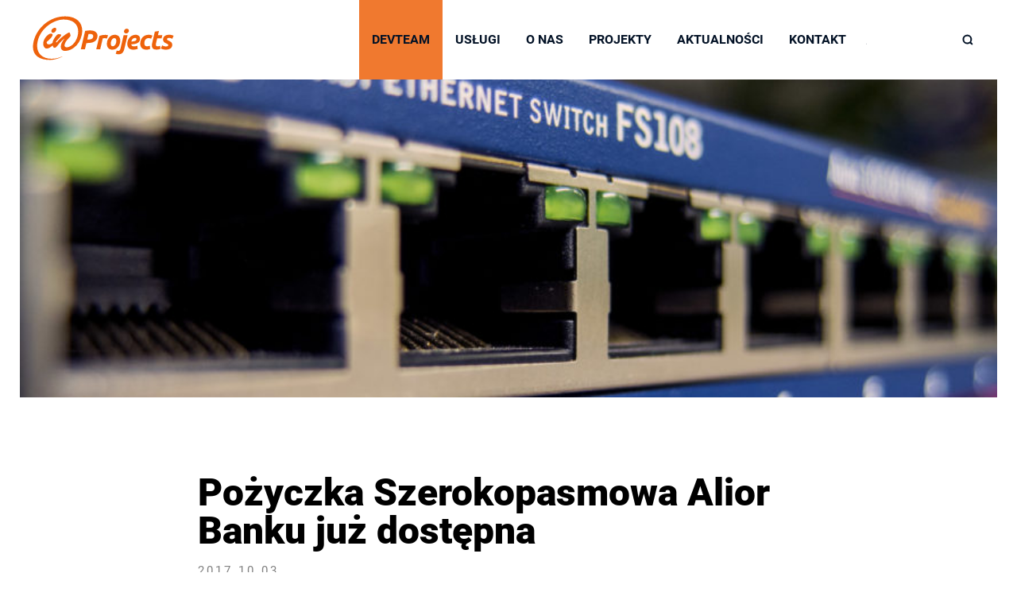

--- FILE ---
content_type: text/html; charset=UTF-8
request_url: https://inprojects.pl/aktualnosci/pozyczka-szerokopasmowa/
body_size: 12083
content:
<!DOCTYPE html>
<html>
<head>
    <meta charset="utf-8">
    <meta http-equiv="X-UA-Compatible" content="IE=edge,chrome=1">
    <meta name="viewport" content="width=device-width,initial-scale=1.0,minimum-scale=1.0" />
    <title>Pożyczka Szerokopasmowa Alior Banku już dostępna @ inProjects</title>
    <meta name="description" content="Are you in?">
    <meta name="format-detection" content="telephone=no">
    <link rel="apple-touch-icon" sizes="180x180" href="https://inprojects.pl/wp-content/themes/inprojects-gen2/src/images/favicon/apple-touch-icon.png">
    <link rel="icon" type="image/png" href="https://inprojects.pl/wp-content/themes/inprojects-gen2/src/images/favicon/favicon-32x32.png" sizes="32x32">
    <link rel="icon" type="image/png" href="https://inprojects.pl/wp-content/themes/inprojects-gen2/src/images/favicon/favicon-16x16.png" sizes="16x16">
    <link rel="manifest" href="https://inprojects.pl/wp-content/themes/inprojects-gen2/src/images/favicon/manifest.json">
    <link rel="mask-icon" href="https://inprojects.pl/wp-content/themes/inprojects-gen2/src/images/favicon/safari-pinned-tab.svg" color="#ea5d1a">
    <link rel="shortcut icon" href="https://inprojects.pl/wp-content/themes/inprojects-gen2/src/images/favicon/favicon.ico">
    <meta name="msapplication-config" content="https://inprojects.pl/wp-content/themes/inprojects-gen2/src/images/favicon/browserconfig.xml">
    <meta name="theme-color" content="#ffffff">

    <link rel="alternate" hreflang="pl" href="https://inprojects.pl/aktualnosci/pozyczka-szerokopasmowa/" />

	<!-- This site is optimized with the Yoast SEO plugin v15.5 - https://yoast.com/wordpress/plugins/seo/ -->
	<title>Pożyczka Szerokopasmowa Alior Banku już dostępna &ndash; inProjects</title>
	<meta name="description" content="Czy Pożyczka Szerokopasmowa może być alternatywnym sposobem finansowania projektów dostępu do sieci szerokopasmowej dla środków finansowych z POPC 1.1?" />
	<meta name="robots" content="index, follow, max-snippet:-1, max-image-preview:large, max-video-preview:-1" />
	<link rel="canonical" href="https://inprojects.pl/aktualnosci/pozyczka-szerokopasmowa/" />
	<meta property="og:locale" content="pl_PL" />
	<meta property="og:type" content="article" />
	<meta property="og:title" content="Pożyczka Szerokopasmowa Alior Banku już dostępna &ndash; inProjects" />
	<meta property="og:description" content="Czy Pożyczka Szerokopasmowa może być alternatywnym sposobem finansowania projektów dostępu do sieci szerokopasmowej dla środków finansowych z POPC 1.1?" />
	<meta property="og:url" content="https://inprojects.pl/aktualnosci/pozyczka-szerokopasmowa/" />
	<meta property="og:site_name" content="inProjects" />
	<meta property="article:published_time" content="2017-10-03T07:30:03+00:00" />
	<meta property="article:modified_time" content="2017-10-10T19:39:42+00:00" />
	<meta name="twitter:card" content="summary" />
	<meta name="twitter:label1" content="Napisane przez">
	<meta name="twitter:data1" content="Julia Wróblewska">
	<meta name="twitter:label2" content="Est. reading time">
	<meta name="twitter:data2" content="1 minuta">
	<!-- / Yoast SEO plugin. -->


<link rel='stylesheet' id='wp-block-library-css'  href='https://inprojects.pl/wp-includes/css/dist/block-library/style.min.css?ver=5.5.17' type='text/css' media='all' />
<link rel='stylesheet' id='contact-form-7-css'  href='https://inprojects.pl/wp-content/plugins/contact-form-7/includes/css/styles.css?ver=5.3.2' type='text/css' media='all' />
<link rel='stylesheet' id='lbwps-styles-css'  href='https://inprojects.pl/wp-content/plugins/lightbox-photoswipe/assets/styles/default.css?ver=3.1.4' type='text/css' media='all' />
<link rel='stylesheet' id='site_main_css-css'  href='https://inprojects.pl/wp-content/themes/inprojects-gen2/release/theme.min.0902aa0e9afbba7acfcd.css?ver=5.5.17' type='text/css' media='all' />
<script type='text/javascript' src='https://inprojects.pl/wp-includes/js/jquery/jquery.js?ver=1.12.4-wp' id='jquery-core-js'></script>
<script type='text/javascript' id='wpml-browser-redirect-js-extra'>
/* <![CDATA[ */
var wpml_browser_redirect_params = {"pageLanguage":"pl","languageUrls":{"pl_pl":"https:\/\/inprojects.pl\/aktualnosci\/pozyczka-szerokopasmowa\/","pl":"https:\/\/inprojects.pl\/aktualnosci\/pozyczka-szerokopasmowa\/"},"cookie":{"name":"_icl_visitor_lang_js","domain":"inprojects.pl","path":"\/","expiration":24}};
/* ]]> */
</script>
<script type='text/javascript' src='https://inprojects.pl/wp-content/plugins/sitepress-multilingual-cms/dist/js/browser-redirect/app.js?ver=4.4.4' id='wpml-browser-redirect-js'></script>
<meta name="generator" content="WPML ver:4.4.4 stt:1,41;" />
       <script>
        (function(i,s,o,g,r,a,m){i['GoogleAnalyticsObject']=r;i[r]=i[r]||function(){
        (i[r].q=i[r].q||[]).push(arguments)},i[r].l=1*new Date();a=s.createElement(o),
        m=s.getElementsByTagName(o)[0];a.async=1;a.src=g;m.parentNode.insertBefore(a,m)
        })(window,document,'script','https://www.google-analytics.com/analytics.js','ga');

        ga('create', 'UA-76735712-1', 'auto');
        ga('send', 'pageview');
    </script>
    
    
</head>

<body class="post">

<div id="ie-modal" class="ie__backdrop">
    <div class="ie__modal">
        <strong class="ie__headline">Używasz przestarzałej przeglądarki, która nie jest wspierana przez ten serwis.</strong>
        <p class="ie__text">Surfuj bezpiecznie, zaktualizuj przeglądarkę do <a class="ie__link" href="//www.microsoft.com/pl-pl/windows/microsoft-edge" target="_blank">najnowszej wersji</a>, lub spróbuj jednej z pozostałych nowoczesnych przeglądarek:</p>
        <ul class="ie__list">
            <li class="ie__list-item"><a class="ie__link" href="//www.google.com/chrome/browser/desktop/index.html" target="_blank">Chrome</a></li>
            <li class="ie__list-item"><a class="ie__link" href="//www.mozilla.org/pl/firefox/new/" target="_blank">Firefox</a></li>
            <li class="ie__list-item"><a class="ie__link" href="//www.opera.com/pl" target="_blank">Opera</a></li>
        </ul>
        <p class="ie__text ie__text--bye">pozdrawiamy,<br/>zespół <b>inProjects</b></p>
    </div>
</div>



<section class="c-offscreen-canvas">
    <div class="c-offscreen-canvas__panel js-offscreen-panel">

                <nav class="c-navigation c-navigation--offscreen js-offscreen-navigation">
            <ul class="c-navigation__list c-navigation__list--offscreen js-page-navigation"><li><a href="https://inprojects.pl/development-team/">DevTeam</a></li>
<li class="2 js-offer-menu js-click"><a href="#oferta">Usługi</a></li>
<li class="3 js-about-menu js-click"><a href="https://inprojects.pl/o-nas/">O nas</a></li>
<li class="3 js-about-menu js-click"><a href="https://inprojects.pl/zrealizowane-projekty/">Projekty</a></li>
<li class="4 js-news-menu js-click"><a href="https://inprojects.pl/aktualnosci/">Aktualności</a></li>
<li><a href="https://inprojects.pl/kontakt/">Kontakt</a></li>
</ul>        </nav>

        <div class="c-search__wrapper c-search__wrapper--offscreen">
            <form role="search" method="get" class="search-form" action="https://inprojects.pl/">
    <input class="c-search" type="search" required value="" name="s" />
    <label class="c-search__icon"></label>
</form>        </div>

                    <nav class="c-language-switcher c-language-switcher--offscreen">
                <a class="c-language-switcher__link c-language-switcher__link--pl is-current">pl</a>
                                                                                                                    <a
                                class="c-language-switcher__link c-language-switcher__link--en c-language-switcher__item--submenu"
                                href="https://inprojects.pl/en/"
                            >en</a>
                                                        </nav>
        
    </div>
</section>

<header class="l-section l-section--website-header js-page-header">
    <div class="l-section__container l-section__container--website-header">

        <div class="l-container l-container--website-header">
            <div class="l-content l-website-header">
                <a class="l-website-header__logo js-website-logo" href="https://inprojects.pl">
                    <figure class="l-website-header__logo-image">
                        <svg version="1.1" id="Layer_1" xmlns="http://www.w3.org/2000/svg" xmlns:xlink="http://www.w3.org/1999/xlink" x="0px" y="0px"
                                width="100%" viewBox="0 0 173 55" enable-background="new 0 0 173 55" xml:space="preserve">
                            <g>
                                <linearGradient id="SVGID_1_" gradientUnits="userSpaceOnUse" x1="26.6724" y1="21.0884" x2="26.6724" y2="15.1265">
                                    <stop  offset="0" style="stop-color:#E8530E"/>
                                    <stop  offset="1" style="stop-color:#EB6525"/>
                                </linearGradient>
                                <path fill="url(#SVGID_1_)" d="M29.651,16.668c0-0.897-0.745-1.542-1.642-1.542c-1.935,0-4.315,1.788-4.315,3.822
                                    c0,1.196,0.792,2.14,1.981,2.14C27.816,21.088,29.651,18.649,29.651,16.668z"/>
                                <linearGradient id="SVGID_2_" gradientUnits="userSpaceOnUse" x1="31.2085" y1="53.5" x2="31.2085" y2="1.5005">
                                    <stop  offset="0" style="stop-color:#E8530E"/>
                                    <stop  offset="1" style="stop-color:#EB6525"/>
                                </linearGradient>
                                <path fill="url(#SVGID_2_)" d="M40.333,1.5c-18.82,0-34.118,13.779-38.041,29.551C-1.314,45.544,6.162,53.5,22.151,53.5
                                    c4.773,0,10.977-1.712,14.905-4.062l-0.006-0.288c-3.847,1.923-8.648,2.96-13.134,2.96c-12.254,0-20.1-7.926-16.658-21.539
                                    C11.022,15.279,26.795,5.264,38.568,5.264c14.013,0,19.625,8.49,16.903,19.542c-2.486,9.85-9.615,13.615-13.14,13.615
                                    c-2.386-0.078-4.01-1.202-1.39-6.278c2.146-3.771,5.946-6.093,5.946-7.829c-0.146-1.043-0.445-1.941-0.745-2.686
                                    c-0.299-0.691-0.592-0.943-0.792-0.943c-1.442,0-10.577,6.109-14.545,11.175c-0.2,0.247-0.645,0.692-0.991,0.692
                                    c-0.299,0-0.551-0.247-0.551-0.546c0-1.189,6.262-6.204,6.262-8.138c0-0.299,0.24-0.997-2.732-1.096
                                    c-0.844,0-1.29,0.052-1.94,0.598c-2.585,2.187-5.365,6.455-5.799,9.785c-1.337,0.969-2.779,1.778-4.24,1.778
                                    c-2.286,0-3.031-1.086-2.632-3.127c2.087-1.442,7.001-5.856,7.001-8.336c0-1.097-1.343-1.39-2.188-1.39
                                    c-2.979,0-9.182,5.904-9.182,11.966c0,2.527,1.343,5.903,4.269,5.903c2.375,0,4.99-1.775,7.16-3.77
                                    c0.334,1.442,1.056,2.879,2.539,2.879c1.337,0,3.172-2.433,3.917-3.376c2.233-2.88,4.767-5.464,7.645-7.6l0.1,0.1
                                    c-1.436,2.07-3.657,4.792-4.062,7.504l-0.011,0.012c-0.962,4.644,1.278,7.048,4.882,7.048c7.528,0,17.062-6.332,20.023-18.263
                                    C63.316,12.236,57.066,1.5,40.333,1.5z"/>
                            </g>
                            <g>
                                <path fill="#FFFFFF" d="M70.763,18.309c1.349,0,2.562,0.142,3.641,0.434c1.079,0.287,1.993,0.704,2.744,1.249
                                    c0.75,0.545,1.325,1.214,1.729,2.005c0.41,0.791,0.61,1.676,0.61,2.662c0,1.606-0.311,2.96-0.933,4.075
                                    c-0.616,1.114-1.471,2.012-2.562,2.692c-1.091,0.684-2.375,1.177-3.853,1.477c-1.472,0.299-3.079,0.451-4.808,0.451h-1.255
                                    l-1.794,7.44h-4.971l5.229-21.911c1.155-0.211,2.251-0.363,3.29-0.451C68.863,18.35,69.842,18.309,70.763,18.309z M70.347,22.508
                                    c-0.363,0-0.674,0.011-0.932,0.035c-0.252,0.024-0.511,0.041-0.769,0.064l-1.542,6.544h1.254c0.897,0,1.712-0.07,2.451-0.211
                                    c0.739-0.136,1.373-0.364,1.894-0.687c0.522-0.322,0.933-0.733,1.22-1.237c0.287-0.499,0.434-1.119,0.434-1.847
                                    c0-0.962-0.352-1.641-1.043-2.052C72.621,22.713,71.631,22.508,70.347,22.508z"/>
                                <path fill="#FFFFFF" d="M90.88,28.025c-0.431-0.105-0.853-0.205-1.269-0.299c-0.418-0.1-1.033-0.146-1.851-0.146
                                    c-0.298,0-0.626,0.029-0.99,0.082c-0.371,0.053-0.669,0.111-0.904,0.176l-3.107,12.958H77.98l3.846-15.978
                                    c0.921-0.299,1.953-0.58,3.096-0.85c1.144-0.263,2.434-0.399,3.866-0.399c0.533,0,1.133,0.047,1.784,0.147
                                    c0.651,0.094,1.228,0.247,1.719,0.463L90.88,28.025z"/>
                                <path fill="#FFFFFF" d="M97.528,41.239c-1.137,0-2.117-0.169-2.955-0.509c-0.832-0.341-1.523-0.821-2.07-1.442
                                    c-0.544-0.622-0.954-1.354-1.229-2.198c-0.275-0.845-0.417-1.782-0.417-2.81c0-1.277,0.204-2.562,0.623-3.846
                                    c0.413-1.283,1.029-2.439,1.844-3.465c0.809-1.026,1.807-1.865,2.986-2.521c1.172-0.651,2.52-0.973,4.039-0.973
                                    c1.113,0,2.092,0.17,2.938,0.51c0.844,0.346,1.537,0.821,2.08,1.442c0.545,0.622,0.963,1.354,1.238,2.199s0.416,1.783,0.416,2.809
                                    c0,1.284-0.205,2.568-0.609,3.846c-0.406,1.285-1.002,2.44-1.795,3.466c-0.791,1.026-1.783,1.87-2.967,2.521
                                    C100.46,40.917,99.089,41.239,97.528,41.239z M99.897,27.515c-0.703,0-1.326,0.206-1.859,0.61
                                    c-0.533,0.405-0.984,0.921-1.342,1.542c-0.371,0.615-0.641,1.295-0.822,2.033c-0.182,0.739-0.275,1.438-0.275,2.1
                                    c0,1.074,0.176,1.906,0.516,2.503c0.34,0.598,0.961,0.898,1.859,0.898c0.703,0,1.326-0.207,1.865-0.61
                                    c0.531-0.404,0.979-0.92,1.342-1.536c0.363-0.621,0.639-1.303,0.82-2.041c0.184-0.738,0.27-1.436,0.27-2.099
                                    c0-1.066-0.168-1.904-0.508-2.503C101.415,27.814,100.802,27.515,99.897,27.515z"/>
                                <path fill="#FFFFFF" d="M104.929,46.729c-0.598,0-1.197-0.06-1.783-0.178c-0.586-0.116-1.113-0.262-1.59-0.433l1.219-3.788
                                    c0.301,0.111,0.594,0.194,0.887,0.265c0.287,0.059,0.615,0.093,0.979,0.093c0.744,0,1.324-0.229,1.729-0.674
                                    c0.406-0.451,0.691-1.102,0.869-1.958l3.881-16.135h4.779l-3.918,16.264c-0.252,1.113-0.58,2.076-0.973,2.885
                                    c-0.396,0.816-0.873,1.495-1.43,2.04c-0.559,0.546-1.219,0.95-1.988,1.22C106.821,46.593,105.929,46.729,104.929,46.729z
                                    M114.167,21.868c-0.67,0-1.266-0.199-1.799-0.592c-0.535-0.399-0.805-1.002-0.805-1.812c0-0.451,0.094-0.874,0.275-1.272
                                    c0.182-0.393,0.424-0.733,0.723-1.026c0.299-0.287,0.645-0.516,1.043-0.686c0.395-0.17,0.814-0.258,1.266-0.258
                                    c0.664,0,1.262,0.199,1.795,0.592c0.533,0.398,0.805,1.001,0.805,1.817c0,0.446-0.09,0.868-0.277,1.267
                                    c-0.18,0.393-0.422,0.733-0.715,1.026c-0.305,0.287-0.65,0.515-1.045,0.686C115.034,21.781,114.612,21.868,114.167,21.868z"/>
                                <path fill="#FFFFFF" d="M115.573,34.187c0-1.372,0.242-2.697,0.725-3.979c0.48-1.279,1.158-2.422,2.039-3.413
                                    c0.873-0.997,1.936-1.795,3.189-2.405c1.248-0.615,2.639-0.914,4.156-0.914c0.746,0,1.438,0.105,2.082,0.316
                                    c0.645,0.217,1.201,0.528,1.682,0.933c0.48,0.404,0.855,0.902,1.127,1.489c0.264,0.592,0.398,1.26,0.398,2.005
                                    c0,1.203-0.264,2.216-0.803,3.048c-0.535,0.833-1.279,1.513-2.229,2.035c-0.949,0.529-2.082,0.909-3.385,1.143
                                    c-1.301,0.235-2.725,0.353-4.268,0.353c0.152,0.874,0.48,1.506,0.996,1.893c0.518,0.383,1.303,0.575,2.377,0.575
                                    c0.68,0,1.375-0.059,2.08-0.175c0.711-0.118,1.371-0.294,1.992-0.529l0.352,3.753c-0.596,0.234-1.363,0.452-2.297,0.64
                                    c-0.928,0.193-1.936,0.286-3.025,0.286c-1.33,0-2.445-0.182-3.354-0.556c-0.908-0.376-1.646-0.886-2.217-1.524
                                    c-0.562-0.64-0.979-1.391-1.232-2.247C115.702,36.057,115.573,35.148,115.573,34.187z M124.907,27.257
                                    c-1.09,0-2.045,0.393-2.865,1.172c-0.828,0.781-1.367,1.812-1.625,3.096c1.332-0.048,2.4-0.158,3.207-0.341
                                    c0.814-0.181,1.449-0.398,1.893-0.656c0.453-0.259,0.752-0.54,0.9-0.85c0.152-0.312,0.227-0.604,0.227-0.88
                                    c0-0.492-0.152-0.874-0.451-1.138C125.894,27.392,125.468,27.257,124.907,27.257z"/>
                                <path fill="#FFFFFF" d="M131.224,34.058c0-1.454,0.234-2.819,0.709-4.104c0.469-1.283,1.145-2.409,2.023-3.371
                                    c0.873-0.961,1.936-1.718,3.189-2.275c1.248-0.557,2.643-0.833,4.188-0.833c0.961,0,1.822,0.088,2.58,0.27
                                    c0.762,0.182,1.445,0.422,2.068,0.721l-1.635,3.723c-0.43-0.17-0.867-0.328-1.332-0.463c-0.459-0.141-1.021-0.211-1.682-0.211
                                    c-1.582,0-2.838,0.545-3.771,1.637c-0.932,1.09-1.396,2.557-1.396,4.39c0,1.091,0.234,1.978,0.705,2.65
                                    c0.475,0.675,1.336,1.01,2.604,1.01c0.615,0,1.219-0.065,1.793-0.194c0.582-0.129,1.09-0.286,1.543-0.48l0.352,3.823
                                    c-0.598,0.234-1.266,0.438-1.988,0.621c-0.727,0.182-1.596,0.269-2.604,0.269c-1.326,0-2.443-0.187-3.365-0.574
                                    c-0.92-0.387-1.682-0.902-2.275-1.553c-0.602-0.652-1.031-1.419-1.301-2.299C131.358,35.939,131.224,35.019,131.224,34.058z"/>
                                <path fill="#FFFFFF" d="M148.872,19.723l4.973-0.774l-1.221,4.972h5.33l-0.967,3.916h-5.289l-1.412,5.903
                                    c-0.131,0.488-0.205,0.951-0.225,1.38c-0.023,0.427,0.031,0.79,0.16,1.102c0.129,0.31,0.355,0.55,0.691,0.721
                                    c0.328,0.176,0.803,0.259,1.424,0.259c0.516,0,1.016-0.048,1.488-0.147c0.488-0.093,0.969-0.229,1.461-0.398l0.357,3.658
                                    c-0.645,0.234-1.338,0.439-2.088,0.61c-0.75,0.17-1.635,0.258-2.66,0.258c-1.479,0-2.621-0.223-3.438-0.657
                                    c-0.809-0.439-1.389-1.038-1.729-1.8c-0.34-0.757-0.492-1.63-0.453-2.615c0.047-0.978,0.195-2.018,0.453-3.106L148.872,19.723z"/>
                                <path fill="#FFFFFF" d="M162.229,37.395c1.09,0,1.842-0.153,2.244-0.465c0.41-0.31,0.609-0.65,0.609-1.014
                                    c0-0.233-0.035-0.433-0.109-0.608c-0.078-0.171-0.199-0.328-0.371-0.477c-0.168-0.151-0.402-0.309-0.703-0.469
                                    c-0.299-0.157-0.686-0.345-1.154-0.562c-0.535-0.234-1.039-0.492-1.508-0.768c-0.473-0.276-0.885-0.599-1.236-0.961
                                    c-0.352-0.363-0.635-0.785-0.832-1.267c-0.207-0.48-0.305-1.056-0.305-1.719c0-1.729,0.637-3.102,1.922-4.104
                                    c1.283-1.009,3.131-1.507,5.547-1.507c1.137,0,2.158,0.124,3.066,0.381c0.908,0.258,1.641,0.533,2.199,0.833l-1.637,3.565
                                    c-0.451-0.235-1.025-0.463-1.736-0.674c-0.703-0.211-1.395-0.322-2.08-0.322c-0.301,0-0.594,0.018-0.885,0.046
                                    c-0.287,0.036-0.559,0.106-0.799,0.211c-0.252,0.105-0.445,0.258-0.6,0.446c-0.145,0.193-0.223,0.451-0.223,0.774
                                    c0,0.429,0.166,0.745,0.5,0.961c0.328,0.211,0.791,0.469,1.396,0.769c0.834,0.411,1.529,0.779,2.088,1.126
                                    c0.551,0.341,0.996,0.703,1.33,1.091c0.326,0.38,0.568,0.82,0.721,1.312c0.146,0.494,0.223,1.072,0.223,1.73
                                    c0,0.685-0.146,1.359-0.434,2.022c-0.287,0.662-0.746,1.248-1.359,1.765c-0.623,0.516-1.414,0.933-2.377,1.255
                                    c-0.961,0.316-2.115,0.474-3.463,0.474c-0.834,0-1.59-0.052-2.264-0.157c-0.676-0.104-1.266-0.24-1.783-0.398
                                    c-0.51-0.159-0.943-0.329-1.295-0.499c-0.354-0.17-0.627-0.311-0.822-0.415l1.641-3.66c0.359,0.218,0.928,0.481,1.697,0.803
                                    C160.212,37.235,161.138,37.395,162.229,37.395z"/>
                            </g>
                        </svg>
                    </figure>
                </a>

                <nav class="c-navigation c-navigation--main">
                    <ul class="c-navigation__list c-navigation__list--main js-page-navigation js-page-navigation--desktop"><li class="is-special"><a href="https://inprojects.pl/development-team/">DevTeam</a></li>
<li class="2 js-offer-menu js-click js-hover"><a href="#oferta">Usługi</a>
<ul class="sub-menu">
	<li class="1"><a href="https://inprojects.pl/uslugi/projektowanie-sieci-telekomunikacyjnych/">Projektowanie sieci telekomunikacyjnych</a></li>
	<li class="2"><a href="https://inprojects.pl/uslugi/budowa-sieci-telekomunikacyjnych/">Budowa sieci telekomunikacyjnych</a></li>
	<li class="3"><a href="https://inprojects.pl/uslugi/systemy-teleinformatyczne/">Projektowanie i wdrażanie systemów teleinformatycznych</a></li>
	<li class="4"><a href="https://inprojects.pl/uslugi/sysops/">Usługi SysOps i managed hosting</a></li>
	<li class="5"><a href="https://inprojects.pl/uslugi/wytwarzanie-oprogramowania/">Wytwarzanie oprogramowania</a></li>
	<li class="6"><a href="https://inprojects.pl/uslugi/doradztwo-projektow-ue/">Doradztwo w ramach projektów UE</a></li>
	<li class="7"><a href="https://inprojects.pl/uslugi/informacje-niejawne/">Projekty teleinformatyczne z dostępem do informacji niejawnych</a></li>
</ul>
</li>
<li class="3 js-about-menu js-click js-hover"><a title="o-nas" href="https://inprojects.pl/o-nas/">O nas</a>
<ul class="sub-menu">
	<li><a href="https://inprojects.pl/o-nas/">Zespół</a></li>
	<li><a href="https://inprojects.pl/pracuj-z-nami/">Pracuj z nami</a></li>
</ul>
</li>
<li class="3 js-about-menu js-click"><a href="https://inprojects.pl/zrealizowane-projekty/">Projekty</a></li>
<li class="4 js-news-menu js-click"><a href="https://inprojects.pl/aktualnosci/">Aktualności</a></li>
<li><a href="https://inprojects.pl/kontakt/">Kontakt</a></li>
</ul>                </nav>

                                <button type="button" class="c-offscreen-toggle c-hamburger-toggle js-offscreen-toggle">
                    <span class="icon"></span>
                </button>

                <div class="c-search__wrapper c-search__wrapper--header">
                    <form role="search" method="get" class="search-form" action="https://inprojects.pl/">
    <input class="c-search" type="search" required value="" name="s" />
    <label class="c-search__icon"></label>
</form>                </div>

                
            </div>
        </div>

    </div>
</header>


<section class="l-section section c-subpage-header__wrapper">
    <div
        class="l-section__container l-section__container--news"
        style="background-image: url(https://inprojects.pl/assets/Ethernet-Swich.jpg);"
    >

        <div class="l-container l-container--subpage-header">
            <header class="l-content c-subpage-header"></header>
        </div>

    </div>
</section>



<section class="l-section l-section--subpage">
    <div class="l-section__container">

        <div class="l-container l-container--news">
            <article class="l-content c-article">
                <header class="c-article__header">
                    <h1 class="c-article__title">Pożyczka Szerokopasmowa Alior Banku już dostępna</h1>
                    <small class="c-article__date">2017.10.03</small>

                                    </header>


                <main class="c-article__content">
                                            <blockquote class="c-article__excerpt">
                            <h4>Pod koniec września Alior Bank uruchomił swój nowy produkt finansowy - Pożyczka Szerokopasmowa. Jest on alternatywą dla finansowania z konkursów POPC 1.1.
</h4>
                        </blockquote>
                    
                    <p><strong>Pożyczka Szerokopasmowa</strong> ma być rozwiązaniem, które pozwoli mniejszym przedsiębiorcom na uzyskanie środków na budowę sieci internetu szerokopasmowego. W postępowaniach konkursowych POPC 1.1 mniejsze firmy miały problem, aby uzyskać dofinansowanie na swoje projekty.</p>
<p>Oczywiście zasadniczą różnicą pomiędzy środkami z <strong>Programu Operacyjnego Polska Cyfrowa</strong>, a tymi oferowanymi przez <strong>Alior Bank</strong> jest fakt, że pieniądze pozyskane z POPC były bezzwrotnym dofinansowaniem. Nie mniej jednak 46 milionów złotych, które na tą chwilę przeznaczone są na Pożyczkę Szerokopasmową, mogą wpłynąć pozytywnie na zmniejszenie się obszarów <strong>białych plam</strong>.</p>
<p>Potencjalny pożyczkobiorca może się ubiegać o pożyczkę o maksymalnej wysokości <strong>10 milionów złotych</strong>, na spłatę których będzie miał 15 lat. Pożyczona kwota może pokryć do 95% wydatków kwalifikowanych, reszta to wkład własny.</p>
<p>Listę wydatków kwalifikowanych, dokumenty niezbędne do ubiegania się o pożyczkę i informacje o jej kosztach znajdziecie na stronie <a href="https://provado.pl/pozyczka-szerokopasmowa/">Provado</a>.</p>
<h5>Provado &#8211; konsorcjum inProjects oraz <a href="https://www.arvado.pl">ARVADO Consulting</a>. Współpracujemy ze sobą od 2011 roku w zakresie kompleksowej obsługi projektów telekomunikacyjnych oraz informatycznych dofinansowanych ze środków unijnych.</h5>
<p>&nbsp;</p>
<p>Zdjęcie: <a href="https://libreshot.com/ethernet-swich/">link</a>.</p>
                </main>

                <a class="c-article__return" href="https://inprojects.pl/aktualnosci/">Wróć do listy wszystkich aktualności</a>

                
            </article>
        </div>

   </div>
</section>


<section class="l-section l-section--other-posts">
    <div class="l-section__container">

        <div class="l-container l-container--arquee-marquee">
             <div class="l-content article-page__marquee js-single-news-tiles">
                

    
            <article class="c-article-thumbnail c-article-thumbnail--photo-small js-masonry-tile">
            <a
                class="c-article-thumbnail__image"
                href="https://inprojects.pl/aktualnosci/poszukiwanie-najmniej-oplacalnych-do-budowy-punktow-adresowych-w-symulacji-fibersim-io/"                style="background-image: url(https://inprojects.pl/assets/analiza_fibiersim-2-1-750x352.gif); background-position: center top"
            ></a>
            <div class="c-article-thumbnail__body">
                <h3 class="c-article-thumbnail__title ">
                    <a href="https://inprojects.pl/aktualnosci/poszukiwanie-najmniej-oplacalnych-do-budowy-punktow-adresowych-w-symulacji-fibersim-io/">Poszukiwanie najmniej opłacalnych w budowie punktów adresowych w symulacjach fibersim.io</a>
                </h3>
                <small class="c-article-thumbnail__date">2024.07.15</small>
                <blockquote class="c-article-thumbnail__excerpt">Jak znaleźć najmniej opłacalne 15% punktów adresowych w symulacji fibersim.io?</blockquote>
                                    <a
                        class="c-article-thumbnail__link"
                        href="https://inprojects.pl/aktualnosci/poszukiwanie-najmniej-oplacalnych-do-budowy-punktow-adresowych-w-symulacji-fibersim-io/"
                    >Czytaj dalej</a>
                            </div>
        </article>
    
    
    

    
            <article class="c-article-thumbnail c-article-thumbnail--photo-small js-masonry-tile">
            <a
                class="c-article-thumbnail__image"
                href="https://inprojects.pl/aktualnosci/kolorowa-mapa-szarej-rzeczywistosci-biur-projektowych-i-operatorow-w-kpo-ferc/"                style="background-image: url(https://inprojects.pl/assets/mapa-750x641.png); background-position: center top"
            ></a>
            <div class="c-article-thumbnail__body">
                <h3 class="c-article-thumbnail__title ">
                    <a href="https://inprojects.pl/aktualnosci/kolorowa-mapa-szarej-rzeczywistosci-biur-projektowych-i-operatorow-w-kpo-ferc/">Kolorowa mapa szarej rzeczywistości biur projektowych i operatorów w KPO/FERC</a>
                </h3>
                <small class="c-article-thumbnail__date">2024.04.08</small>
                <blockquote class="c-article-thumbnail__excerpt">“Ruszyła maszyna po szynach ospale, Szarpnęła wagony i ciągnie z mozołem, I kręci się, kręci się koło za kołem...” pisał w I połowie XX wieku Julian Tuwim. I tak mniej więcej wygląda sytuacja rozpędzającego się rynku budowy sieci światłowodowych w ramach konkursów KPO/FERC. W finale cytowanego wiersza lokomotywa dość mocno się rozpędza, co zapewne czeka też pogrążony dotychczas w marazmie rynek budowy sieci na terenach tzw. białych plam.</blockquote>
                                    <a
                        class="c-article-thumbnail__link"
                        href="https://inprojects.pl/aktualnosci/kolorowa-mapa-szarej-rzeczywistosci-biur-projektowych-i-operatorow-w-kpo-ferc/"
                    >Czytaj dalej</a>
                            </div>
        </article>
    
    
    

    
            <article class="c-article-thumbnail c-article-thumbnail--photo-small js-masonry-tile">
            <a
                class="c-article-thumbnail__image"
                href="https://inprojects.pl/aktualnosci/jak-zaplanowac-siec-w-ferc/"                style="background-image: url(https://inprojects.pl/assets/mapa_ferc_kpo-750x629.jpg);"
            ></a>
            <div class="c-article-thumbnail__body">
                <h3 class="c-article-thumbnail__title ">
                    <a href="https://inprojects.pl/aktualnosci/jak-zaplanowac-siec-w-ferc/">Jak zaplanować sieć w FERC i nie zwariować, czyli czego nauczyło nas KPO?</a>
                </h3>
                <small class="c-article-thumbnail__date">2023.08.24</small>
                <blockquote class="c-article-thumbnail__excerpt">Za nami pracowity okres, w którym wsparliśmy kilkudziesięciu ISP biorących udział w konkursie KPO na środki na likwidację białych plam. Był to również czas intensywnego rozwoju naszego produktu fibersim.io. We wpisie dzielimy się z Wami naszymi przemyśleniami i wnioskami przed nadchodzącym naborem w konkursie FERC.</blockquote>
                                    <a
                        class="c-article-thumbnail__link"
                        href="https://inprojects.pl/aktualnosci/jak-zaplanowac-siec-w-ferc/"
                    >Czytaj dalej</a>
                            </div>
        </article>
    
    
    

    
            <article class="c-article-thumbnail c-article-thumbnail--photo-small js-masonry-tile">
            <a
                class="c-article-thumbnail__image"
                href="https://inprojects.pl/aktualnosci/przed-konkursami-ferc-i-kpo/"                style="background-image: url(https://inprojects.pl/assets/fibersim1-750x409.png);"
            ></a>
            <div class="c-article-thumbnail__body">
                <h3 class="c-article-thumbnail__title ">
                    <a href="https://inprojects.pl/aktualnosci/przed-konkursami-ferc-i-kpo/">Konkursy FERC i KPO &#8211; dobrze wykorzystaj czas w blokach startowych</a>
                </h3>
                <small class="c-article-thumbnail__date">2023.06.02</small>
                <blockquote class="c-article-thumbnail__excerpt">Znamy już szczegóły konkursów FERC i KPO na pozyskanie środków na likwidację białych plam w dostępie do szerokopasmowego internetu. We wpisie dzielimy się tym, co można zrobić, aby zoptymalizować proces przygotowania koncepcji konkursowych.</blockquote>
                                    <a
                        class="c-article-thumbnail__link"
                        href="https://inprojects.pl/aktualnosci/przed-konkursami-ferc-i-kpo/"
                    >Czytaj dalej</a>
                            </div>
        </article>
    
    
    

    
            <article class="c-article-thumbnail c-article-thumbnail--photo-small js-masonry-tile">
            <a
                class="c-article-thumbnail__image"
                href="https://inprojects.pl/aktualnosci/co-nowego-w-inteli/"                style="background-image: url(https://inprojects.pl/assets/mapa2-750x332.png);"
            ></a>
            <div class="c-article-thumbnail__body">
                <h3 class="c-article-thumbnail__title ">
                    <a href="https://inprojects.pl/aktualnosci/co-nowego-w-inteli/">Co nowego w inTeli?</a>
                </h3>
                <small class="c-article-thumbnail__date">2022.03.10</small>
                <blockquote class="c-article-thumbnail__excerpt">Koniec roku 2021 upłynął nam m.in. na rozwoju platformy analizującej atrakcyjność inwestycyjną stworzonej dla Urzędu Komunikacji Elektronicznej. O szczegółach na blogu UKE.</blockquote>
                                    <a
                        class="c-article-thumbnail__link"
                        href="https://inprojects.pl/aktualnosci/co-nowego-w-inteli/"
                    >Czytaj dalej</a>
                            </div>
        </article>
    
    
    

    
            <article class="c-article-thumbnail c-article-thumbnail--photo-small js-masonry-tile">
            <a
                class="c-article-thumbnail__image"
                href="https://inprojects.pl/aktualnosci/kartki-swiateczne/"                style="background-image: url(https://inprojects.pl/assets/tło-artykuł-750x420.jpg);"
            ></a>
            <div class="c-article-thumbnail__body">
                <h3 class="c-article-thumbnail__title ">
                    <a href="https://inprojects.pl/aktualnosci/kartki-swiateczne/">Aktualizacja 2021: Inżynierowie od kartek świątecznych</a>
                </h3>
                <small class="c-article-thumbnail__date">2021.12.20</small>
                <blockquote class="c-article-thumbnail__excerpt">Czy inżynierowie są kreatywni? Co origami ma wspólnego ze świętami? Jak matowy jest matowy papier? Oto nasze przemyślenia z sześciu lat projektowania świątecznych kartek.</blockquote>
                                    <a
                        class="c-article-thumbnail__link"
                        href="https://inprojects.pl/aktualnosci/kartki-swiateczne/"
                    >Czytaj dalej</a>
                            </div>
        </article>
    
    
    

             </div>
            <div class="news-arrows js-news-arrows"></div>
        </div>

    </div>
</section>


  <footer class="l-section section l-section--website-footer js-page-footer fp-auto-height" data-anchor="stopka">
  
        <div class="l-section__container">
      <div class="l-container l-container--website-footer">
        <div class="l-content c-website-footer">

          <span class="c-website-footer__item c-website-footer__item--company">
            <strong>inProjects</strong><a href="https://www.google.com/url?q=https://www.google.pl/maps/place/inProjects/@53.4503367,14.5355375,17z/data%3D!4m5!3m4!1s0x4700b9a8afd4793f:0x46404d7aace43637!8m2!3d53.450374!4d14.536231?hl%3Dpl&sa=D&ust=1487620370862000&usg=AFQjCNHreq6l5W3NcgqRF-wfwJ3rqYWIvQ" target="_blank" class="c-website-footer__link">ul. Harcerzy 3, 71-465 Szczecin</a>
          </span>
          <small class="c-website-footer__item"><a href="tel: +48 91 886 18 38" class="c-website-footer__link">tel: +48 91 886 18 38</a></small>
          <small class="c-website-footer__item">fax: +48 91 886 61 38</small>
          <small class="c-website-footer__item"><a href="mailto: info@inprojects.pl?subject=Zapytanie ze strony inProjects.pl" class="c-website-footer__link">info@inprojects.pl</a></small>

          <div class="c-website-footer__social-media">
                          <a
                class="c-social-link c-social-link--twitter"
                href="https://twitter.com/inProjectsPL"
                target="_blank" rel="noopener noreferrer">
              </a>
                          <a
                class="c-social-link c-social-link--facebook"
                href="https://www.facebook.com/inProjectspl-159631284155938/"
                target="_blank" rel="noopener noreferrer">
              </a>
                          <a
                class="c-social-link c-social-link--linkedin"
                href="https://www.linkedin.com/company-beta/2500956/"
                target="_blank" rel="noopener noreferrer">
              </a>
                          <a
                class="c-social-link c-social-link--instagram"
                href="https://www.instagram.com/explore/tags/inprojectspl/"
                target="_blank" rel="noopener noreferrer">
              </a>
                      </div>

          <small class="c-website-footer__item c-website-footer__item--copyright">Copyright © 2026 inProjects</small>
        </div>
      </div>
    </div>
  </footer>
<section class="website-scripts">

    <script type="text/javascript">
        var CONFIG = {
            urls: {}
        };

        CONFIG.isDevEnv = location.hostname === 'inprojects.test' ? true : false;
        CONFIG.siteLocale = 'pl';
        CONFIG.localeSuffix = CONFIG.siteLocale === 'pl' ? '' : `/${CONFIG.siteLocale}`
        CONFIG.isMobile = navigator.userAgent.match(/Android|BlackBerry|iPhone|iPad|iPod|Opera Mini|IEMobile/i);
        CONFIG.urls.site = '' || window.location.protocol + '//' + window.location.host;

        // overwrite site url for browsersync
        if (window.location.port == 3000) {
            CONFIG.urls.site = window.location.protocol + 'https://inprojects.pl';
        }
    </script>

</section>

<div id="devNull" style="display: none;"></div>
<div class="pswp" tabindex="-1" role="dialog" aria-hidden="true">
    <div class="pswp__bg"></div>
    <div class="pswp__scroll-wrap">
        <div class="pswp__container">
            <div class="pswp__item"></div>
            <div class="pswp__item"></div>
            <div class="pswp__item"></div>
        </div>
        <div class="pswp__ui pswp__ui--hidden">
            <div class="pswp__top-bar">
                <div class="pswp__counter"></div>
                <button class="pswp__button pswp__button--close" title="Close (Esc)"></button>
                <button class="pswp__button pswp__button--share" title="Share"></button>
                <button class="pswp__button pswp__button--fs" title="Toggle fullscreen"></button>
                <button class="pswp__button pswp__button--zoom" title="Zoom in/out"></button>
                <div class="pswp__preloader">
                    <div class="pswp__preloader__icn">
                      <div class="pswp__preloader__cut">
                        <div class="pswp__preloader__donut"></div>
                      </div>
                    </div>
                </div>
            </div>
            <div class="pswp__share-modal pswp__share-modal--hidden pswp__single-tap">
                <div class="pswp__share-tooltip">
                </div> 
            </div>
            <button class="pswp__button pswp__button--arrow--left" title="Previous (arrow left)"></button>
            <button class="pswp__button pswp__button--arrow--right" title="Next (arrow right)"></button>
            <div class="pswp__caption">
                <div class="pswp__caption__center"></div>
            </div>
        </div>
    </div>
</div><script type='text/javascript' id='contact-form-7-js-extra'>
/* <![CDATA[ */
var wpcf7 = {"apiSettings":{"root":"https:\/\/inprojects.pl\/wp-json\/contact-form-7\/v1\/","namespace":"contact-form-7\/v1"}};
/* ]]> */
</script>
<script type='text/javascript' src='https://inprojects.pl/wp-content/plugins/contact-form-7/includes/js/scripts.js?ver=5.3.2' id='contact-form-7-js'></script>
<script type='text/javascript' id='lbwps-js-extra'>
/* <![CDATA[ */
var lbwpsOptions = {"label_facebook":"Share on Facebook","label_twitter":"Tweet","label_pinterest":"Pin it","label_download":"Download image","label_copyurl":"Copy image URL","share_facebook":"0","share_twitter":"0","share_pinterest":"0","share_download":"0","share_direct":"0","share_copyurl":"0","share_custom_label":"","share_custom_link":"","wheelmode":"close","close_on_drag":"1","history":"1","show_counter":"1","show_fullscreen":"1","show_zoom":"1","show_caption":"1","loop":"1","pinchtoclose":"1","taptotoggle":"1","spacing":"12","close_on_click":"1","fulldesktop":"0","use_alt":"0","desktop_slider":"1","idletime":"4000"};
/* ]]> */
</script>
<script type='text/javascript' src='https://inprojects.pl/wp-content/plugins/lightbox-photoswipe/assets/scripts.js?ver=3.1.4' id='lbwps-js'></script>
<script type='text/javascript' src='https://inprojects.pl/wp-content/themes/inprojects-gen2/release/app.min.0902aa0e9afbba7acfcd.js' id='site_main_js-js'></script>

</body>
</html>


--- FILE ---
content_type: text/css
request_url: https://inprojects.pl/wp-content/themes/inprojects-gen2/release/theme.min.0902aa0e9afbba7acfcd.css?ver=5.5.17
body_size: 18433
content:
html{line-height:1.15;-ms-text-size-adjust:100%;-webkit-text-size-adjust:100%}body{margin:0}article,aside,footer,header,nav,section{display:block}h1{font-size:2em;margin:.67em 0}figcaption,figure,main{display:block}figure{margin:1em 40px}hr{box-sizing:content-box;height:0;overflow:visible}pre{font-family:monospace,monospace;font-size:1em}a{background-color:transparent;-webkit-text-decoration-skip:objects}abbr[title]{border-bottom:none;text-decoration:underline;-webkit-text-decoration:underline dotted;text-decoration:underline dotted}b,strong{font-weight:inherit;font-weight:bolder}code,kbd,samp{font-family:monospace,monospace;font-size:1em}dfn{font-style:italic}mark{background-color:#ff0;color:#000}small{font-size:80%}sub,sup{font-size:75%;line-height:0;position:relative;vertical-align:baseline}sub{bottom:-.25em}sup{top:-.5em}audio,video{display:inline-block}audio:not([controls]){display:none;height:0}img{border-style:none}svg:not(:root){overflow:hidden}button,input,optgroup,select,textarea{font-family:sans-serif;font-size:100%;line-height:1.15;margin:0}button,input{overflow:visible}button,select{text-transform:none}[type=reset],[type=submit],button,html [type=button]{-webkit-appearance:button}[type=button]::-moz-focus-inner,[type=reset]::-moz-focus-inner,[type=submit]::-moz-focus-inner,button::-moz-focus-inner{border-style:none;padding:0}[type=button]:-moz-focusring,[type=reset]:-moz-focusring,[type=submit]:-moz-focusring,button:-moz-focusring{outline:1px dotted ButtonText}fieldset{padding:.35em .75em .625em}legend{box-sizing:border-box;color:inherit;display:table;max-width:100%;padding:0;white-space:normal}progress{display:inline-block;vertical-align:baseline}textarea{overflow:auto}[type=checkbox],[type=radio]{box-sizing:border-box;padding:0}[type=number]::-webkit-inner-spin-button,[type=number]::-webkit-outer-spin-button{height:auto}[type=search]{-webkit-appearance:textfield;outline-offset:-2px}[type=search]::-webkit-search-cancel-button,[type=search]::-webkit-search-decoration{-webkit-appearance:none}::-webkit-file-upload-button{-webkit-appearance:button;font:inherit}details,menu{display:block}summary{display:list-item}canvas{display:inline-block}[hidden],template{display:none}.flickity-enabled{position:relative}.flickity-enabled:focus{outline:none}.flickity-viewport{overflow:hidden;position:relative;height:100%}.flickity-slider{position:absolute;width:100%;height:100%}.flickity-enabled.is-draggable{-webkit-tap-highlight-color:transparent;tap-highlight-color:transparent;-webkit-user-select:none;-moz-user-select:none;-ms-user-select:none;user-select:none}.flickity-enabled.is-draggable .flickity-viewport{cursor:move;cursor:-webkit-grab;cursor:grab}.flickity-enabled.is-draggable .flickity-viewport.is-pointer-down{cursor:-webkit-grabbing;cursor:grabbing}.flickity-button{position:absolute;background:hsla(0,0%,100%,.75);border:none;color:#333}.flickity-button:hover{background:#fff;cursor:pointer}.flickity-button:focus{outline:none;box-shadow:0 0 0 5px #19f}.flickity-button:active{opacity:.6}.flickity-button:disabled{opacity:.3;cursor:auto;pointer-events:none}.flickity-button-icon{fill:#333}.flickity-prev-next-button{top:50%;width:44px;height:44px;border-radius:50%;transform:translateY(-50%)}.flickity-prev-next-button.previous{left:10px}.flickity-prev-next-button.next{right:10px}.flickity-rtl .flickity-prev-next-button.previous{left:auto;right:10px}.flickity-rtl .flickity-prev-next-button.next{right:auto;left:10px}.flickity-prev-next-button .flickity-button-icon{position:absolute;left:20%;top:20%;width:60%;height:60%}.flickity-page-dots{position:absolute;width:100%;bottom:-25px;padding:0;margin:0;list-style:none;text-align:center;line-height:1}.flickity-rtl .flickity-page-dots{direction:rtl}.flickity-page-dots .dot{display:inline-block;width:10px;height:10px;margin:0 8px;background:#333;border-radius:50%;opacity:.25;cursor:pointer}.flickity-page-dots .dot.is-selected{opacity:1}.tippy-iOS{cursor:pointer!important}.tippy-notransition{transition:none!important}.tippy-popper{perspective:700px;z-index:9999;outline:0;transition-timing-function:cubic-bezier(.165,.84,.44,1);pointer-events:none;line-height:1.4;max-width:calc(100% - 10px)}.tippy-popper[x-placement^=top] .tippy-backdrop{border-radius:40% 40% 0 0}.tippy-popper[x-placement^=top] .tippy-roundarrow{bottom:-8px;transform-origin:50% 0}.tippy-popper[x-placement^=top] .tippy-roundarrow svg{position:absolute;left:0;transform:rotate(180deg)}.tippy-popper[x-placement^=top] .tippy-arrow{border-top:8px solid #333;border-right:8px solid transparent;border-left:8px solid transparent;bottom:-7px;margin:0 6px;transform-origin:50% 0}.tippy-popper[x-placement^=top] .tippy-backdrop{transform-origin:0 25%}.tippy-popper[x-placement^=top] .tippy-backdrop[data-state=visible]{transform:scale(1) translate(-50%,-55%)}.tippy-popper[x-placement^=top] .tippy-backdrop[data-state=hidden]{transform:scale(.2) translate(-50%,-45%);opacity:0}.tippy-popper[x-placement^=top] [data-animation=shift-toward][data-state=visible]{transform:translateY(-10px)}.tippy-popper[x-placement^=top] [data-animation=shift-toward][data-state=hidden]{opacity:0;transform:translateY(-20px)}.tippy-popper[x-placement^=top] [data-animation=perspective]{transform-origin:bottom}.tippy-popper[x-placement^=top] [data-animation=perspective][data-state=visible]{transform:translateY(-10px) rotateX(0)}.tippy-popper[x-placement^=top] [data-animation=perspective][data-state=hidden]{opacity:0;transform:translateY(0) rotateX(60deg)}.tippy-popper[x-placement^=top] [data-animation=fade][data-state=visible]{transform:translateY(-10px)}.tippy-popper[x-placement^=top] [data-animation=fade][data-state=hidden]{opacity:0;transform:translateY(-10px)}.tippy-popper[x-placement^=top] [data-animation=shift-away][data-state=visible]{transform:translateY(-10px)}.tippy-popper[x-placement^=top] [data-animation=shift-away][data-state=hidden]{opacity:0;transform:translateY(0)}.tippy-popper[x-placement^=top] [data-animation=scale][data-state=visible]{transform:translateY(-10px) scale(1)}.tippy-popper[x-placement^=top] [data-animation=scale][data-state=hidden]{opacity:0;transform:translateY(0) scale(.5)}.tippy-popper[x-placement^=bottom] .tippy-backdrop{border-radius:0 0 30% 30%}.tippy-popper[x-placement^=bottom] .tippy-roundarrow{top:-8px;transform-origin:50% 100%}.tippy-popper[x-placement^=bottom] .tippy-roundarrow svg{position:absolute;left:0;transform:rotate(0)}.tippy-popper[x-placement^=bottom] .tippy-arrow{border-bottom:8px solid #333;border-right:8px solid transparent;border-left:8px solid transparent;top:-7px;margin:0 6px;transform-origin:50% 100%}.tippy-popper[x-placement^=bottom] .tippy-backdrop{transform-origin:0 -50%}.tippy-popper[x-placement^=bottom] .tippy-backdrop[data-state=visible]{transform:scale(1) translate(-50%,-45%)}.tippy-popper[x-placement^=bottom] .tippy-backdrop[data-state=hidden]{transform:scale(.2) translate(-50%);opacity:0}.tippy-popper[x-placement^=bottom] [data-animation=shift-toward][data-state=visible]{transform:translateY(10px)}.tippy-popper[x-placement^=bottom] [data-animation=shift-toward][data-state=hidden]{opacity:0;transform:translateY(20px)}.tippy-popper[x-placement^=bottom] [data-animation=perspective]{transform-origin:top}.tippy-popper[x-placement^=bottom] [data-animation=perspective][data-state=visible]{transform:translateY(10px) rotateX(0)}.tippy-popper[x-placement^=bottom] [data-animation=perspective][data-state=hidden]{opacity:0;transform:translateY(0) rotateX(-60deg)}.tippy-popper[x-placement^=bottom] [data-animation=fade][data-state=visible]{transform:translateY(10px)}.tippy-popper[x-placement^=bottom] [data-animation=fade][data-state=hidden]{opacity:0;transform:translateY(10px)}.tippy-popper[x-placement^=bottom] [data-animation=shift-away][data-state=visible]{transform:translateY(10px)}.tippy-popper[x-placement^=bottom] [data-animation=shift-away][data-state=hidden]{opacity:0;transform:translateY(0)}.tippy-popper[x-placement^=bottom] [data-animation=scale][data-state=visible]{transform:translateY(10px) scale(1)}.tippy-popper[x-placement^=bottom] [data-animation=scale][data-state=hidden]{opacity:0;transform:translateY(0) scale(.5)}.tippy-popper[x-placement^=left] .tippy-backdrop{border-radius:50% 0 0 50%}.tippy-popper[x-placement^=left] .tippy-roundarrow{right:-16px;transform-origin:33.33333333% 50%}.tippy-popper[x-placement^=left] .tippy-roundarrow svg{position:absolute;left:0;transform:rotate(90deg)}.tippy-popper[x-placement^=left] .tippy-arrow{border-left:8px solid #333;border-top:8px solid transparent;border-bottom:8px solid transparent;right:-7px;margin:3px 0;transform-origin:0 50%}.tippy-popper[x-placement^=left] .tippy-backdrop{transform-origin:50% 0}.tippy-popper[x-placement^=left] .tippy-backdrop[data-state=visible]{transform:scale(1) translate(-50%,-50%)}.tippy-popper[x-placement^=left] .tippy-backdrop[data-state=hidden]{transform:scale(.2) translate(-75%,-50%);opacity:0}.tippy-popper[x-placement^=left] [data-animation=shift-toward][data-state=visible]{transform:translateX(-10px)}.tippy-popper[x-placement^=left] [data-animation=shift-toward][data-state=hidden]{opacity:0;transform:translateX(-20px)}.tippy-popper[x-placement^=left] [data-animation=perspective]{transform-origin:right}.tippy-popper[x-placement^=left] [data-animation=perspective][data-state=visible]{transform:translateX(-10px) rotateY(0)}.tippy-popper[x-placement^=left] [data-animation=perspective][data-state=hidden]{opacity:0;transform:translateX(0) rotateY(-60deg)}.tippy-popper[x-placement^=left] [data-animation=fade][data-state=visible]{transform:translateX(-10px)}.tippy-popper[x-placement^=left] [data-animation=fade][data-state=hidden]{opacity:0;transform:translateX(-10px)}.tippy-popper[x-placement^=left] [data-animation=shift-away][data-state=visible]{transform:translateX(-10px)}.tippy-popper[x-placement^=left] [data-animation=shift-away][data-state=hidden]{opacity:0;transform:translateX(0)}.tippy-popper[x-placement^=left] [data-animation=scale][data-state=visible]{transform:translateX(-10px) scale(1)}.tippy-popper[x-placement^=left] [data-animation=scale][data-state=hidden]{opacity:0;transform:translateX(0) scale(.5)}.tippy-popper[x-placement^=right] .tippy-backdrop{border-radius:0 50% 50% 0}.tippy-popper[x-placement^=right] .tippy-roundarrow{left:-16px;transform-origin:66.66666666% 50%}.tippy-popper[x-placement^=right] .tippy-roundarrow svg{position:absolute;left:0;transform:rotate(-90deg)}.tippy-popper[x-placement^=right] .tippy-arrow{border-right:8px solid #333;border-top:8px solid transparent;border-bottom:8px solid transparent;left:-7px;margin:3px 0;transform-origin:100% 50%}.tippy-popper[x-placement^=right] .tippy-backdrop{transform-origin:-50% 0}.tippy-popper[x-placement^=right] .tippy-backdrop[data-state=visible]{transform:scale(1) translate(-50%,-50%)}.tippy-popper[x-placement^=right] .tippy-backdrop[data-state=hidden]{transform:scale(.2) translate(-25%,-50%);opacity:0}.tippy-popper[x-placement^=right] [data-animation=shift-toward][data-state=visible]{transform:translateX(10px)}.tippy-popper[x-placement^=right] [data-animation=shift-toward][data-state=hidden]{opacity:0;transform:translateX(20px)}.tippy-popper[x-placement^=right] [data-animation=perspective]{transform-origin:left}.tippy-popper[x-placement^=right] [data-animation=perspective][data-state=visible]{transform:translateX(10px) rotateY(0)}.tippy-popper[x-placement^=right] [data-animation=perspective][data-state=hidden]{opacity:0;transform:translateX(0) rotateY(60deg)}.tippy-popper[x-placement^=right] [data-animation=fade][data-state=visible]{transform:translateX(10px)}.tippy-popper[x-placement^=right] [data-animation=fade][data-state=hidden]{opacity:0;transform:translateX(10px)}.tippy-popper[x-placement^=right] [data-animation=shift-away][data-state=visible]{transform:translateX(10px)}.tippy-popper[x-placement^=right] [data-animation=shift-away][data-state=hidden]{opacity:0;transform:translateX(0)}.tippy-popper[x-placement^=right] [data-animation=scale][data-state=visible]{transform:translateX(10px) scale(1)}.tippy-popper[x-placement^=right] [data-animation=scale][data-state=hidden]{opacity:0;transform:translateX(0) scale(.5)}.tippy-tooltip{position:relative;color:#fff;border-radius:4px;font-size:.9rem;padding:.3rem .6rem;max-width:350px;text-align:center;will-change:transform;-webkit-font-smoothing:antialiased;-moz-osx-font-smoothing:grayscale;background-color:#333}.tippy-tooltip[data-size=small]{padding:.2rem .4rem;font-size:.75rem}.tippy-tooltip[data-size=large]{padding:.4rem .8rem;font-size:1rem}.tippy-tooltip[data-animatefill]{overflow:hidden;background-color:transparent}.tippy-tooltip[data-interactive],.tippy-tooltip[data-interactive] path{pointer-events:auto}.tippy-tooltip[data-inertia][data-state=visible]{transition-timing-function:cubic-bezier(.54,1.5,.38,1.11)}.tippy-tooltip[data-inertia][data-state=hidden]{transition-timing-function:ease}.tippy-arrow,.tippy-roundarrow{position:absolute;width:0;height:0}.tippy-roundarrow{width:24px;height:8px;fill:#333;pointer-events:none}.tippy-backdrop{position:absolute;will-change:transform;background-color:#333;border-radius:50%;width:calc(110% + 2rem);left:50%;top:50%;z-index:-1;transition:all cubic-bezier(.46,.1,.52,.98);-webkit-backface-visibility:hidden;backface-visibility:hidden}.tippy-backdrop:after{content:"";float:left;padding-top:100%}.tippy-backdrop+.tippy-content{transition-property:opacity;will-change:opacity}.tippy-backdrop+.tippy-content[data-state=visible]{opacity:1}.tippy-backdrop+.tippy-content[data-state=hidden]{opacity:0}.tippy-tooltip.light-theme{background:hsla(0,0%,100%,.85);border-radius:0;padding:.4rem .75rem;font-size:.8rem;color:#545454;box-shadow:0 .25rem 1rem rgba(0,0,0,.1)}.tippy-popper[x-placement^=top] .tippy-tooltip.light-theme .tippy-arrow{border-top-color:hsla(0,0%,100%,.85);bottom:-8px}.tippy-popper[x-placement^=bottom] .tippy-tooltip.light-theme .tippy-arrow{border-bottom-color:hsla(0,0%,100%,.85)}.tippy-popper[x-placement^=left] .tippy-tooltip.light-theme .tippy-arrow{border-left-color:hsla(0,0%,100%,.85)}.tippy-popper[x-placement^=right] .tippy-tooltip.light-theme .tippy-arrow{border-right-color:hsla(0,0%,100%,.85)}.tippy-tooltip.services-theme{background:#fff;border-radius:0;padding:.4rem .75rem;font-size:.8rem;color:#545454;box-shadow:0 .25rem 1rem rgba(0,0,0,.1)}.tippy-popper[x-placement^=top] .tippy-tooltip.services-theme .tippy-arrow{border-top-color:#fff;bottom:-8px}.tippy-tooltip.team-theme{background:#fff;border-radius:0;padding:1rem;font-size:.75rem;line-height:1.3;color:#545454;box-shadow:0 1rem 2rem rgba(0,0,0,.25)}@media screen and (min-width:992px){.tippy-tooltip.team-theme{padding:2rem;font-size:1rem;box-shadow:0 1.5rem 3rem rgba(0,0,0,.25)}}.tippy-popper[x-placement^=top] .tippy-tooltip.team-theme .tippy-arrow{border-top-color:#fff;border-bottom-color:#fff;border-width:13px 16px 0;bottom:-12px}.tippy-popper[x-placement^=bottom] .tippy-tooltip.team-theme .tippy-arrow{border-bottom-color:#fff;border-width:0 16px 13px;top:-13px}.tippy-popper[x-placement^=left] .tippy-tooltip.team-theme .tippy-arrow{border-left-color:#fff}.tippy-popper[x-placement^=right] .tippy-tooltip.team-theme .tippy-arrow{border-right-color:#fff}html{box-sizing:border-box}*,:after,:before{box-sizing:inherit}body{-webkit-font-smoothing:antialiased;-moz-osx-font-smoothing:grayscale;font-family:Roboto Regular,sans-serif;overflow-x:hidden;touch-action:manipulation}@font-face{font-family:Roboto Regular;src:url(../src/fonts/roboto-regular/Roboto-Regular.eot);src:url(../src/fonts/roboto-regular/Roboto-Regular.eot?#iefix) format("embedded-opentype"),url(../src/fonts/roboto-regular/Roboto-Regular.woff2) format("woff2"),url(../src/fonts/roboto-regular/Roboto-Regular.woff) format("woff"),url(../src/fonts/roboto-regular/Roboto-Regular.ttf) format("truetype"),url(../release/assets/Roboto-Regular.svg#Roboto-Regular) format("svg");font-weight:400;font-style:normal}@font-face{font-family:Roboto Medium;src:url(../src/fonts/roboto-medium/Roboto-Medium.eot);src:url(../src/fonts/roboto-medium/Roboto-Medium.eot?#iefix) format("embedded-opentype"),url(../src/fonts/roboto-medium/Roboto-Medium.woff2) format("woff2"),url(../src/fonts/roboto-medium/Roboto-Medium.woff) format("woff"),url(../src/fonts/roboto-medium/Roboto-Medium.ttf) format("truetype"),url(../release/assets/Roboto-Medium.svg#Roboto-Medium) format("svg");font-weight:400;font-style:normal}@font-face{font-family:Roboto Bold;src:url(../src/fonts/roboto-bold/Roboto-Bold.eot);src:url(../src/fonts/roboto-bold/Roboto-Bold.eot?#iefix) format("embedded-opentype"),url(../src/fonts/roboto-bold/Roboto-Bold.woff2) format("woff2"),url(../src/fonts/roboto-bold/Roboto-Bold.woff) format("woff"),url(../src/fonts/roboto-bold/Roboto-Bold.ttf) format("truetype"),url(../release/assets/Roboto-Bold.svg#Roboto-Bold) format("svg");font-weight:400;font-style:normal}@font-face{font-family:Roboto Black;src:url(../src/fonts/roboto-black/Roboto-Black.eot);src:url(../src/fonts/roboto-black/Roboto-Black.eot?#iefix) format("embedded-opentype"),url(../src/fonts/roboto-black/Roboto-Black.woff2) format("woff2"),url(../src/fonts/roboto-black/Roboto-Black.woff) format("woff"),url(../src/fonts/roboto-black/Roboto-Black.ttf) format("truetype"),url(../release/assets/Roboto-Black.svg#Roboto-Black) format("svg");font-weight:400;font-style:normal}@font-face{font-family:Montserrat Black;src:url(../src/fonts/montserrat-black/Montserrat-Black.eot);src:url(../src/fonts/montserrat-black/Montserrat-Black.eot?#iefix) format("embedded-opentype"),url(../src/fonts/montserrat-black/Montserrat-Black.woff2) format("woff2"),url(../src/fonts/montserrat-black/Montserrat-Black.woff) format("woff"),url(../src/fonts/montserrat-black/Montserrat-Black.ttf) format("truetype"),url(../release/assets/Montserrat-Black.svg#Montserrat-Black) format("svg");font-weight:900;font-style:normal}@font-face{font-family:DIN Condensed;src:url(../src/fonts/din/DINCondensed-Bold.eot);src:url(../src/fonts/din/DINCondensed-Bold.eot?#iefix) format("embedded-opentype"),url(../src/fonts/din/DINCondensed-Bold.woff2) format("woff2"),url(../src/fonts/din/DINCondensed-Bold.woff) format("woff"),url(../src/fonts/din/DINCondensed-Bold.ttf) format("truetype"),url(../release/assets/DINCondensed-Bold.svg#DINCondensed-Bold) format("svg");font-weight:700;font-style:normal}body.ie-disabled{overflow:hidden}body:before{opacity:0;z-index:99999;pointer-events:none;position:fixed;top:0;left:0;content:"";width:100%;height:100%;background-color:hsla(0,0%,100%,.75);transition:opacity .35s ease}body.has-backdrop:before{opacity:1;content:""}p{margin-top:0;margin-bottom:1em;font-size:1em;line-height:1.6}p:last-child,p:only-child{margin-bottom:0}p:empty{display:none}p a{position:relative;color:#ee620b}p a,p a:after{transition:all .35s ease}p a:after{content:"";position:absolute;bottom:-3px;left:0;width:100%;height:1px;border-bottom:1px dotted #bfbfbf}p a:hover{color:#031226;cursor:pointer}p a:hover:after{border-bottom:1px dotted transparent}b,strong{font-family:Roboto Bold,sans-serif;font-weight:400}h1,h2,h3,h4,h5,h6{margin:0}a{text-decoration:none}img{max-width:100%;height:auto;display:block;margin:0 auto}@media only screen and (max-width:768px){br{display:none}}figure{margin:0}.ie__backdrop{display:none}.ie-disabled .ie__backdrop{z-index:9999;display:block;position:fixed;top:0;left:0;width:100%;height:100%;background-color:rgba(0,0,0,.9)}.ie-disabled .ie__modal{position:absolute;top:25%;left:0;right:0;margin:auto;width:42em;color:#000;background-color:#fff;padding:4em}.ie-disabled .ie__headline{display:block;font-size:1.75em;margin-bottom:.75em}.ie-disabled .ie__text--bye{text-align:right}.ie-disabled .ie__link{color:#ee620b}.ie-disabled .ie__link:hover{color:#000}.ie-disabled .ie__list{margin:0 0 2em}.ie-disabled .ie__list-item+.ie__list-item{margin-top:.5em}.l-section{position:relative;width:100%;margin-left:auto;margin-right:auto}.l-section__container{padding-left:15px;padding-right:15px;display:flex;flex-direction:column;width:100%;margin:0 auto}@media (min-width:992px){.l-section__container{width:1230px;max-width:100%;flex-direction:row;padding:0}}.l-container{display:flex;width:100%;padding-left:15px;padding-right:15px}.l-content{position:relative;width:100%}.l-content:after{content:"";display:block;clear:both}.l-wrapper{position:relative;width:calc(100% + 30px);margin-left:-15px;margin-right:-15px}.l-width--per-10{width:10%}.l-width--per-20{width:20%}.l-width--per-25{width:25%}.l-width--per-30{width:30%}.l-width--per-33{width:33%}.l-width--per-35{width:35%}.l-width--per-40{width:40%}.l-width--per-45{width:45%}.l-width--per-50{width:50%}.l-width--per-55{width:55%}.l-width--per-60{width:60%}.l-width--per-65{width:65%}.l-width--per-70{width:70%}.l-width--per-75{width:75%}.l-width--per-80{width:80%}.l-width--per-90{width:90%}.l-width--per-100{width:100%}.l-width--grd-10{width:11.11111%}.l-width--grd-20{width:22.22222%}.l-width--grd-30{width:33.33333%}.l-width--grd-40{width:44.44444%}.l-width--grd-45{width:50%}.l-width--grd-50{width:55.55556%}.l-width--grd-60{width:66.66667%}.l-width--grd-70{width:77.77778%}.l-width--grd-80{width:88.88889%}.l-width--grd-90{width:100%}.l-width--grd-100{width:111.11111%}.l-width--grd-110{width:122.22222%}.l-width--grd-120{width:133.33333%}@media (max-width:768px){[class*=l-width--grd-]{width:100%}}.l-section--grid-overlay{display:none;position:fixed;top:0;z-index:9999;height:100vh;pointer-events:none}.l-section__container--grid-overlay{flex-direction:row}.grid-overlay{display:flex;width:100%}.grid-overlay__column{width:8.33333%;position:relative;opacity:.1;height:100vh;background:#ccc}.grid-overlay__column:after{content:"";width:calc(100% - 30px);height:100%;background:#e92063;position:absolute;left:0;right:0;top:0;margin:auto}.l-content{font-size:13px}@media only screen and (min-width:408px){.l-content{font-size:14px}}@media only screen and (min-width:768px){.l-content{font-size:16px}}@media only screen and (min-width:1200px){.l-content{font-size:16px}}.l-section__container{padding-left:7.5px;padding-right:7.5px;display:block}@media (min-width:768px){.l-section__container{padding-left:15px;padding-right:15px}}@media (min-width:1200px){.l-section__container{padding:0}}.grid-overlay__column{display:flex;width:25%;padding-left:15px;padding-right:15px}@media only screen and (min-width:544px){.grid-overlay__column{display:flex;width:16.66667%;padding-left:15px;padding-right:15px}}@media only screen and (min-width:768px){.grid-overlay__column{display:flex;width:11.11111%;padding-left:15px;padding-right:15px}}@media only screen and (min-width:992px){.grid-overlay__column{display:flex;width:8.33333%;padding-left:15px;padding-right:15px}}[class*=grid-overlay__column--]{display:none}@media only screen and (min-width:544px){.grid-overlay__column--sm{display:flex}}@media only screen and (min-width:768px){.grid-overlay__column--md{display:flex}}@media only screen and (min-width:992px){.grid-overlay__column--lg{display:flex}}.l-section--website-header{position:fixed;left:0;top:0;z-index:1000;height:80px;color:#fff;background-color:transparent;transition:all .5s ease-in-out}@media only screen and (min-width:768px){.l-section--website-header{height:100px}}.l-section--website-header.is-scrolled{height:60px;background-color:#ee620b}.is-offscreen .l-section--website-header{background-color:transparent!important}.l-section--website-header.is-hidden{-webkit-animation:slide_out 1.15s ease-out 333ms forwards;animation:slide_out 1.15s ease-out 333ms forwards}.l-section--website-header.is-shown{-webkit-animation:slide_in 1s ease-in-out forwards;animation:slide_in 1s ease-in-out forwards}.l-section--website-header.has-background{background-color:#ee620b}.post .l-section--website-header{background-color:#fff}.post .l-section--website-header.is-scrolled{background-color:#ee620b}@-webkit-keyframes slide_out{0%{position:fixed;top:0;transform:translateY(0)}to{position:absolute;transform:translateY(-160px)}}@keyframes slide_out{0%{position:fixed;top:0;transform:translateY(0)}to{position:absolute;transform:translateY(-160px)}}@-webkit-keyframes slide_in{0%{position:absolute;transform:translateY(-160px)}to{position:fixed;top:0;transform:translateY(0)}}@keyframes slide_in{0%{position:absolute;transform:translateY(-160px)}to{position:fixed;top:0;transform:translateY(0)}}.l-container--website-header,.l-section__container--website-header{height:100%}.l-website-header{display:flex;justify-content:space-between;align-items:center;height:100%}@media only screen and (min-width:768px){.l-website-header{justify-content:space-between}}.l-website-header__logo{display:flex;align-items:center;transition:width .35s ease;width:125px}@media only screen and (min-width:768px){.l-website-header__logo{width:180px;margin:auto auto auto 0}}.l-website-header__logo path{transition:all .35s ease}.archive .l-website-header__logo path{fill:#fff}.post .l-section--website-header:not(.is-scrolled) .l-website-header__logo path{fill:#ee620b}.is-scrolled:not(.is-offscreen) .l-website-header__logo{width:125px}.has-background .l-website-header__logo path,.is-scrolled:not(.is-offscreen) .l-website-header__logo path{fill:#fff}.l-website-header__logo-image{margin:0}@media only screen and (min-width:544px){.l-website-header__logo-image--name{display:block;margin-left:-3px}.post:not(.is-scrolled):not(.is-offscreen) .l-website-header__logo-image--name path{fill:#031226}}.c-hamburger-toggle{display:block;z-index:3000;width:3em;height:3em;border:0;padding:0;background:transparent;cursor:pointer;overflow:hidden}.c-hamburger-toggle:focus{outline:none}@media only screen and (min-width:992px){.c-hamburger-toggle{display:none}}.c-hamburger-toggle:after,.c-hamburger-toggle:before{content:""}.c-hamburger-toggle .icon,.c-hamburger-toggle:after,.c-hamburger-toggle:before{display:block;width:100%;height:4px;margin:0 0 6px;border-radius:.15em;background:#fff;transition-property:transform;transition-duration:.35s;transition-timing-function:ease}.c-hamburger-toggle:after{margin:0}.c-hamburger-toggle.is-toggled .icon{transform:scale(0)}.c-hamburger-toggle.is-toggled:before{transform:translateY(10px) rotate(135deg)}.c-hamburger-toggle.is-toggled:after{transform:translateY(-10px) rotate(-135deg)}.c-language-switcher{display:flex;position:relative}.c-language-switcher__list{opacity:0;position:absolute;top:100%;display:flex;flex-direction:column;list-style:none;margin:0;padding:0;max-height:0;overflow:hidden;transition:max-height,opacity .5s ease;transition-delay:.45s}.c-language-switcher:hover .c-language-switcher__list{max-height:66px;opacity:1;transition-delay:125ms}.c-language-switcher__link{display:block}.c-language-switcher__link.is-current{pointer-events:none}.c-language-switcher--desktop{margin-left:1em}.c-language-switcher__list-item{margin:.5em 0}.c-language-switcher__link{width:18px;height:18px;padding:13px;border-radius:50%;background-repeat:no-repeat;background-position:50%;background-color:transparent;font-size:0;transition:background-color .35s ease}.c-language-switcher__link:not(.c-language-switcher__link--is-current):hover{background-color:hsla(0,0%,100%,.3)}.c-language-switcher__link--pl{background-image:url(../src/images/lang-flag--pl.png)}.c-language-switcher__link--en{background-image:url(../src/images/lang-flag--en.png)}.c-language-switcher--offscreen{display:flex;flex-direction:row;position:absolute;bottom:3em}.c-language-switcher--offscreen .c-language-switcher__link{padding:18px}.c-language-switcher--offscreen .c-language-switcher__link.is-current{border:1px solid hsla(0,0%,100%,.25)}.c-offscreen-canvas{position:fixed;z-index:100;left:0;top:0;width:100%;height:100%;pointer-events:none}.c-offscreen-canvas__panel{display:flex;align-items:center;justify-content:center;flex-direction:column;width:100%;height:100%;visibility:hidden;opacity:0;pointer-events:none;transition-property:background-color,visibility,opacity;transition-duration:.5s;transition-timing-function:ease-in;transition-delay:.5s;font-size:18px}.c-offscreen-canvas__panel.is-visible{visibility:visible;opacity:1;pointer-events:all;background-color:rgba(0,0,0,.75);transition-property:background-color,visibility,opacity;transition-duration:.4s;transition-timing-function:ease-out}.c-offscreen-toggle{margin:auto 0 auto auto;width:30px;height:30px}.c-offscreen-toggle:after,.c-offscreen-toggle:before,.c-offscreen-toggle span{transition:all .35s ease}.c-offscreen-toggle:after{width:75%;margin-left:auto}.c-offscreen-toggle.is-toggled:after{width:100%}.c-offscreen-toggle.is-toggled:after,.c-offscreen-toggle.is-toggled:before,.c-offscreen-toggle.is-toggled span{background-color:#fff!important}.post:not(.is-scrolled) .c-offscreen-toggle:after,.post:not(.is-scrolled) .c-offscreen-toggle:before,.post:not(.is-scrolled) .c-offscreen-toggle span{background-color:#031226}@media only screen and (max-width:1200px){.c-hamburger-toggle{display:block!important}}@media only screen and (min-width:992px){.c-hamburger-toggle{margin-left:2em}}.c-subpage-block{display:flex;flex-direction:column}@media only screen and (min-width:992px){.c-subpage-block{display:flex;width:50%;padding-left:15px;padding-right:15px}}.c-subpage-block__title{font-size:.8125em;line-height:1.5;font-family:Roboto Black,sans-serif;font-weight:400;position:relative;display:block;padding:1.5em 0 1em;text-transform:uppercase;letter-spacing:2px}.c-subpage-block__title:after{content:"";position:absolute;top:100%;left:0;display:block;margin:auto;width:3em;height:1px;background-color:#999}@media only screen and (min-width:768px){.c-subpage-block__title{padding:3em 0 2em}}.c-subpage-block__lead{font-size:1.25em;margin-top:1em;margin-bottom:1em}@media only screen and (max-width:992px){.c-subpage-block--tags{margin-top:3em}}@media only screen and (min-width:992px){.c-subpage-block--tags{padding-left:8.33333%;justify-content:center}}.c-subpage-header__wrapper{padding-top:100px;background-repeat:no-repeat;background-position:50%;background-size:cover}.c-subpage-header,.l-container--subpage-header{flex-direction:column}.c-subpage-header{display:flex;align-items:center;justify-content:center;height:200px;padding-bottom:50px}@media only screen and (min-width:544px){.c-subpage-header{height:400px;justify-content:center;padding-bottom:0}}.c-subpage-header__icon{margin-bottom:1.5em}.c-subpage-header__title{font-family:Roboto Black,sans-serif;font-weight:400;font-size:1.875em;line-height:1;display:block;margin:0;color:#fff;text-align:center}@media only screen and (min-width:544px){.c-subpage-header__title{font-size:2.25em}}@media only screen and (min-width:992px){.c-subpage-header__title{font-size:3em;text-align:center}}.c-subpage-section-header{display:flex;flex-direction:column;margin-bottom:3em;width:100%;justify-content:center}.c-subpage-section-header__icon{display:flex;justify-content:center;margin:0}.c-subpage-section-header__icon path{fill:#ee620b}.c-subpage-section-header__icon--process path{fill:#fff}.c-subpage-section-header__icon--system-implementation path:last-of-type{fill:none!important}.c-subpage-section-header__icon--system-implementation circle{fill:#fff}.c-subpage-section-header__clikckable-wrapper{color:#031226;transition:color .35s ease}.c-subpage-section-header__clikckable-wrapper:hover{color:#ee620b}.c-subpage-section-header__title{font-size:.8125em;line-height:1.5;font-family:Roboto Black,sans-serif;font-weight:400;position:relative;display:block;padding:1.5em 0 1em;text-transform:uppercase;letter-spacing:2px}.c-subpage-section-header__title:after{content:"";position:absolute;top:100%;left:0;display:block;margin:auto;width:3em;height:1px;background-color:#999}@media only screen and (min-width:768px){.c-subpage-section-header__title{padding:3em 0 2em}}.c-subpage-section-header__title.is-aligned--center{text-align:center}.c-subpage-section-header__title.is-aligned--center:after{right:0}.c-subpage-section-header__title.is-aligned--left{text-align:left}.c-subpage-section-header__title.is-aligned--right{text-align:right}.c-subpage-section-header__title.is-aligned--right:after{left:auto;right:0}.is-aligned--center{text-align:center}.is-aligned--center:after{right:0}.c-padded-text{text-align:justify}@media only screen and (min-width:544px){.c-padded-text{padding:0 13%}}@media only screen and (min-width:992px){.c-padded-text{padding:0 17%}}.c-stylised-list{padding:2em 0}.c-stylised-list a{position:relative;color:#ee620b;transition:all .35s ease}.c-stylised-list a:after{content:"";position:absolute;bottom:-3px;left:0;width:100%;height:1px;border-bottom:1px dotted #bfbfbf;transition:all .35s ease}.c-stylised-list a:hover{color:#031226;cursor:pointer}.c-stylised-list a:hover:after{border-bottom:1px dotted transparent}.c-stylised-list>ul{margin:1em 0;padding:0 0 0 1.5em;list-style:square}.c-stylised-list>ul:only-child{margin:0}.c-stylised-list>ul li{position:relative;margin-top:.5em;padding:0 0 0 .5em;line-height:1.75}.c-stylised-list>ul>li>ul{padding:0}.c-stylised-list>ul>li>ul>li{margin-top:.5em;list-style-type:none}.c-stylised-list>ul>li>ul>li:before{content:"–";margin-right:2ch}.c-navigation__list{display:flex;align-items:center;margin:0;padding:0;list-style:none;color:#fff}.c-navigation__list>li>a{font-family:Roboto Bold,sans-serif;font-weight:400;font-size:1em;line-height:1;display:block;text-decoration:none;text-transform:uppercase;color:inherit}.c-navigation--main{display:none}@media only screen and (min-width:1200px){.c-navigation--main{display:flex;margin:auto -15px auto auto;height:100%}}.c-navigation__list--main{position:relative;height:100%}.c-navigation__list--main>li{height:100%;display:flex;align-items:center}.c-navigation__list--main>li>a{margin:0 1em;text-align:center}.c-navigation__list--main>li:before,.c-navigation__list--main>li>a:before{opacity:0;content:"";position:absolute;top:0;left:0;right:0;margin:auto;width:calc(100% - 2em);height:4px;background-color:#fff;transition:opacity .3s ease;transition-delay:75ms}.c-navigation__list--main>li.active:before,.c-navigation__list--main>li.current_page_ancestor:before,.c-navigation__list--main>li>a:hover:before{position:absolute;opacity:1;transition:opacity .3s ease}.c-navigation__list--main>li{position:relative}.c-navigation__list--main>li.has-visible-submenu .sub-menu{top:calc(100% - 1em);opacity:1;visibility:visible;transition:all .6s ease}.is-scrolled .c-navigation__list--main>li.has-visible-submenu .sub-menu{top:100%}.c-navigation__list--main .sub-menu{opacity:0;visibility:hidden;z-index:-1;display:flex;flex-direction:column;position:absolute;top:100%;left:0;margin:auto;min-width:18em;border-radius:.333em;padding:1em 1.5em;list-style:none;background-color:#212121;transition:all .4s ease-in;transition-delay:.15s}.is-scrolled .c-navigation__list--main .sub-menu{top:calc(100% + .5em)}.c-navigation__list--main .sub-menu:before{content:"";position:absolute;top:-.5em;left:2.25em;width:0;height:0;border-left:1em solid transparent;border-right:1em solid transparent;border-bottom:1em solid #212121}.c-navigation__list--main .sub-menu li.active a{text-decoration:underline;opacity:.75}.c-navigation__list--main .sub-menu a{font-family:Roboto Regular,sans-serif;font-size:.9375em;line-height:1.3;opacity:.5;display:block;padding:.5em 0;color:#fff;text-decoration:none;transition:opacity .15s ease}.c-navigation__list--main .sub-menu a:hover{opacity:1}.c-navigation__list--main .sub-menu a span{display:block}.c-navigation--main li.is-special:before{display:none!important}.bg0 .c-navigation--main li.is-special{background-color:rgba(3,18,38,.85)}.bg1 .c-navigation--main li.is-special{background-color:rgba(238,98,11,.85)}.is-scrolled .c-navigation--main li.is-special{background-color:rgba(3,18,38,.85)!important}body:not(.home) .c-navigation--main li.is-special{background-color:rgba(238,98,11,.85);transition:all .35s ease}.c-navigation--offscreen{visibility:hidden;opacity:0;transform:translateY(-1em);transition-property:opacity,visibility,margin,transform;transition-duration:.3s;transition-timing-function:ease-in;display:flex;text-align:center;font-size:20px}.is-visible .c-navigation--offscreen{visibility:visible;opacity:1;transition-duration:.4s;transition-timing-function:ease-out;transition-delay:.9s;transform:translateY(0)}@media only screen and (min-width:544px){.c-navigation--offscreen{font-size:30px}}.c-navigation__list--offscreen{flex-direction:column}.c-navigation__list--offscreen li{width:100%}.c-navigation__list--offscreen li+li{margin-top:8px}.c-navigation__list--offscreen>li>a{padding:3vh 3em;line-height:1;transition:color .35s ease;outline:none}.c-navigation__list--offscreen>li>a:hover{color:#ee620b}.c-navigation__list--offscreen>li.active>a{text-decoration:underline}@media only screen and (min-width:992px){.post:not(.is-scrolled) .c-navigation__list{color:#031226}}.c-search__wrapper{display:flex;position:relative;overflow:hidden}@media only screen and (min-width:992px){.c-search__wrapper{width:150px}}.c-search__wrapper--header{margin:auto 0 auto 1.5em}@media only screen and (max-width:992px){.c-search__wrapper--header{display:none}}.c-search__wrapper--offscreen{visibility:hidden;opacity:0;transform:translateY(-1em);transition-property:opacity,visibility,margin,transform;transition-duration:.55s;transition-timing-function:ease-in;margin-top:1em}@media only screen and (min-width:544px){.c-search__wrapper--offscreen{font-size:30px}}.is-visible .c-search__wrapper--offscreen{visibility:visible;opacity:1;transition-duration:.4s;transition-timing-function:ease-out;transition-delay:1.15s;transform:translateY(0)}.c-search{font-size:.9375em;line-height:1;font-family:Roboto Regular,sans-serif;display:flex;margin:0;width:100%;outline:0;border-radius:3em;border:1px solid transparent;padding:.75em 1.25em .7em 2.5em;color:#fff;background-color:hsla(0,0%,100%,.3);transition:border-color,background-color .35s ease}.c-search:focus,.c-search:valid{background-color:rgba(0,0,0,.4)}@media only screen and (max-width:544px){.c-search:focus,.c-search:valid{border-color:hsla(0,0%,100%,.4)}}.c-search:focus+.c-search__icon:after,.c-search:valid+.c-search__icon:after{transform:translateX(2.5em);transition-delay:0ms}.c-search:focus+.c-search__icon:before,.c-search:valid+.c-search__icon:before{transform:translateX(1.8em);transition-delay:0ms}.c-search:invalid:hover+.c-search__icon:after{transform:translateX(2.5em);transition-delay:0ms}.c-search:invalid:hover+.c-search__icon:before{transform:translateX(1.8em);transition-delay:0ms}.c-search__icon:after,.c-search__icon:before{content:"";position:absolute;top:0;bottom:0;margin:auto;width:1em;height:1em;background-image:url(../release/assets/i_search.svg);background-position:50%;background-repeat:no-repeat;transition:transform .45s ease-out;transition-delay:.5s}.post:not(.is-scrolled) .c-search__icon:after,.post:not(.is-scrolled) .c-search__icon:before{background-image:url(../release/assets/i_search--dark.svg)}.c-search__icon:before{left:-.9em;right:auto}.c-search__icon:after{right:.9em;left:auto}.tags{display:flex;flex-wrap:wrap;list-style:none;margin:0 0 1em;padding:0}@media only screen and (max-width:992px){.tags{justify-content:center}}.tag{font-family:Roboto Bold,sans-serif;font-weight:400;font-size:.75em;line-height:1;opacity:0;position:relative;display:flex;margin:2px;padding:.5em 1em;text-transform:uppercase;letter-spacing:2px;color:#fff;background-color:#fff;transform:translateX(8em) skew(-60deg);transition:all .25s ease-in}.tag.is-visible{opacity:1;background-color:hsla(0,0%,100%,.2);transform:translateX(0) skew(0);transition-property:all .25s ease-out}.tag:hover{cursor:help;background-color:hsla(0,0%,100%,.4);transition-timing-function:ease}.tag.is-disabled{pointer-events:none}.tags--subpage{margin:0}.tags--subpage .tag{background-color:#ee620b}.tags--subpage .tag:hover{background-color:#f79311;transition-timing-function:ease}.tags--home-offer{display:none}@media only screen and (min-width:768px){.tags--home-offer{display:flex}}.tags--post{margin-bottom:4em;justify-content:flex-start}.tags--post .tag__link:hover{cursor:pointer}.tags--archive{width:100%;margin-bottom:2.5em;justify-content:center;font-size:1.25em}@media only screen and (min-width:992px){.tags--archive{margin-bottom:5em}}.tags--archive .tag__link:hover{cursor:pointer}.c-scroll-aid{display:none}.active .c-scroll-aid{z-index:1000;opacity:.5;display:flex;align-items:center;justify-content:center;align-self:center;margin:auto;width:2em;height:2em;border:2px solid hsla(0,0%,100%,.5);border-radius:50%;padding:.5em;-webkit-animation-duration:1.5s;animation-duration:1.5s;-webkit-animation-iteration-count:infinite;animation-iteration-count:infinite;-webkit-animation-direction:normal;animation-direction:normal;-webkit-animation-timing-function:ease;animation-timing-function:ease;-webkit-animation-direction:alternate;animation-direction:alternate}@media only screen and (min-width:544px){.active .c-scroll-aid{width:4em;height:4em;padding:1em}}.active .c-scroll-aid:hover{opacity:1;cursor:pointer;border:1px solid #fff}.active .c-scroll-aid--welcome{opacity:0;position:absolute;left:0;right:0;bottom:3em}.active .c-scroll-aid--welcome.is-visible{opacity:.5;transition-property:opacity,transform;transition-duration:.75s;transition-delay:6s;transition-timing-function:ease;-webkit-animation-name:SCROLL_AID_BOUNCE_V;animation-name:SCROLL_AID_BOUNCE_V}.active .c-scroll-aid--offer{display:none}@media only screen and (min-height:660px){.active .c-scroll-aid--offer{display:flex;position:absolute;bottom:2em;-webkit-animation-name:SCROLL_AID_BOUNCE_H;animation-name:SCROLL_AID_BOUNCE_H}}@media only screen and (min-width:992px){.active .c-scroll-aid--offer{display:none}}.active .c-scroll-aid--offer svg{transform:rotate(-90deg)}@-webkit-keyframes SCROLL_AID_BOUNCE_V{0%{transform:translateY(0)}50%{transform:translateY(.75em)}to{transform:translateY(0)}}@keyframes SCROLL_AID_BOUNCE_V{0%{transform:translateY(0)}50%{transform:translateY(.75em)}to{transform:translateY(0)}}@-webkit-keyframes SCROLL_AID_BOUNCE_H{0%{transform:translateX(0)}50%{transform:translateX(-.75em)}to{transform:translateX(0)}}@keyframes SCROLL_AID_BOUNCE_H{0%{transform:translateX(0)}50%{transform:translateX(-.75em)}to{transform:translateX(0)}}.c-social-link{z-index:10;display:inline-block;margin:.25em .35em;width:2em;height:2em;border-radius:50%;background-color:#e6e6e6;background-position:50%;background-repeat:no-repeat;background-size:45%;padding:.5em;transition:background-color .35s ease}.c-social-link:hover{background-color:#ee620b}.c-social-link--email{background-image:url(../release/assets/i_social--email.svg)}.c-social-link--twitter{background-image:url(../release/assets/i_social--twitter.svg)}.c-social-link--facebook{background-image:url(../release/assets/i_social--facebook.svg)}.c-social-link--instagram{background-image:url(../release/assets/i_social--instagram.svg);background-size:55%}.c-social-link--linkedin{background-image:url(../release/assets/i_social--linkedin.svg)}.c-social-link--location{display:block;background-image:url(../release/assets/i_social--location.svg)}.c-team{display:flex;flex-direction:column;width:50%;margin:0 22.5px;outline:0;transition:transform .5s ease}@media only screen and (min-width:768px){.c-team{margin:15px;padding-top:30px}}.c-team:after{opacity:0;position:absolute;top:0;left:0;content:"";width:100%;height:100%;transition:opacity .3s ease-in-out}@media only screen and (min-width:768px){.c-team:after{box-shadow:0 1rem 4rem rgba(0,0,0,.4)}}.c-team:hover{cursor:pointer}.c-team:hover:after{opacity:1}.c-team:hover .c-team__photo--hover{opacity:1;transition-delay:0}@media only screen and (min-width:544px){.c-team.slick-current{transform:scale(1.2)}}.c-team--blank,.c-team.team--blank{pointer-events:none}.c-team__img-wrap,.c-team__photo{position:relative}.c-team__photo{z-index:1;margin:0 auto}.c-team__photo--hover{z-index:2;opacity:0;position:absolute;left:0;right:0;margin:0 auto;transition:opacity 1s ease;transition-delay:.3s}.c-team__description{z-index:1;display:flex;flex-direction:column;justify-content:center;align-items:center;padding:1.5em 1em 1em;text-align:center}@media only screen and (min-width:768px){.c-team__description{padding:1.5em}}.c-team__name{font-family:Roboto Bold,sans-serif;font-weight:400;font-size:1em;line-height:1;display:block;margin-bottom:.5em}.c-team__details{font-size:.8125em;line-height:1}.c-team__social-wrap{display:flex;align-items:cener}@media only screen and (min-width:768px){.c-team--member{width:calc(33.333% - 30px)}}@media only screen and (min-width:992px){.c-team--member.width20{width:calc(20% - 30px)}.c-team--member.width25{width:calc(25% - 30px)}}.c-project__wrapper{flex-direction:column;margin-bottom:6em}.c-project{display:flex;flex-direction:column}@media only screen and (max-width:992px){.c-project+.c-project{margin-top:45px}}@media only screen and (min-width:992px){.c-project{position:relative;width:calc(100% + 30px);margin-left:-15px;margin-right:-15px;flex-direction:row;align-items:stretch}}.c-project__cell,.c-project__content{display:flex;align-items:stretch}.c-project__content{flex-direction:column;width:100%}@media only screen and (max-width:992px){.c-project__content{padding:1.5em 1.5em 1em}}@media only screen and (min-width:992px){.c-project__content{padding-top:3em;padding-bottom:3em;border-top:1px solid #ccc}.c-project:last-child .c-project__content{border-bottom:1px solid #ccc}}.c-project__content--description a,.c-project__content--name a{color:#ee620b;transition:border,color .35s ease}.c-project__content--description a:hover,.c-project__content--name a:hover{color:#031226;border-bottom:1px dotted #b3b3b3}.c-project__cell--name{line-height:1.6}@media only screen and (max-width:992px){.c-project__cell--name{order:2}}@media only screen and (min-width:992px){.c-project__cell--name{display:flex;width:25%;padding-left:15px;padding-right:15px}}.c-project__content--name{font-family:Roboto Bold,sans-serif;font-weight:400;justify-content:center;color:#1a1a1a}@media only screen and (max-width:992px){.c-project__content--name{padding-top:0;padding-bottom:.75em}.c-project__content--name p{text-align:center!important;font-size:1.125em;line-height:1.3}}@media only screen and (min-width:992px){.c-project__content--name{justify-content:flex-start}}.c-project__cell--description{flex-direction:column;color:#4d4d4d}@media only screen and (max-width:992px){.c-project__cell--description{order:3;font-size:.875em}}@media only screen and (min-width:992px){.c-project__cell--description{display:flex;width:50%;padding-left:15px;padding-right:15px}}.c-project__content--description{height:100%}@media only screen and (max-width:992px){.c-project__content--description{padding-top:0;text-align:justify}}@media only screen and (max-width:992px){.c-project__cell--logo{order:1}}@media only screen and (min-width:992px){.c-project__cell--logo{display:flex;width:25%;padding-left:15px;padding-right:15px;align-items:center}}.c-project__content--logo{justify-content:center;align-items:center;flex-direction:column;align-self:stretch}@media only screen and (min-width:992px){.c-project__logo-image{margin-bottom:1em}}.c-project__logo-caption{font-family:Roboto Bold,sans-serif;font-weight:400;margin:0;text-align:center}@media only screen and (max-width:992px){.c-project__logo-caption:not(.has-no-logo){display:none}}@media only screen and (min-width:992px){.c-project__logo-caption{display:block}}.c-project__website-link{position:relative;color:#ee620b;transition:all .35s ease}.c-project__website-link:hover{color:#031226;cursor:pointer}.c-project-gallery{margin-left:auto;margin-right:auto;position:relative;width:75%;margin-bottom:2em}@media only screen and (min-width:544px){.c-project-gallery{width:80%}}@media only screen and (min-width:768px){.c-project-gallery{width:90%}}@media only screen and (min-width:992px){.c-project-gallery{width:100%}}.c-project-gallery .slick-arrow{position:absolute;top:0;bottom:0;margin:auto;width:30px;height:30px}.c-project-gallery .slick-prev{right:calc(100% + 20px)}.c-project-gallery .slick-next{left:calc(100% + 20px)}.c-project-gallery__slide{margin:2em 0;padding:1px;transition:transform .35s ease;outline:0}@media only screen and (min-width:544px){.c-project-gallery__slide.slick-current{transform:scale(1.25);margin:0;z-index:99999}}.c-project-gallery__link{display:block;outline:0}.c-project-gallery__image{width:100%}.slider-nav{position:relative;display:flex;margin:auto 0;width:55px;height:55px;border-radius:50%;border:0;outline:0;font-size:0;background-position:50%;background-repeat:no-repeat;background-size:50%;background-color:rgba(0,0,0,.35)}.slider-nav:hover{cursor:pointer}.slider-nav--toc{background-image:url(../release/assets/i_menu.svg);background-size:85%;margin:auto}.slider-nav--arch{background-image:url(../release/assets/i_news.svg);background-size:60%;margin:auto}.slider-nav--prev{background-image:url(../release/assets/i_arrow--left.svg);margin-right:auto}.slider-nav--next{background-image:url(../release/assets/i_arrow--right.svg);margin-left:auto}.slider-nav__wrapper{display:none}@media only screen and (max-width:480px){.slider-nav__wrapper{z-index:15;position:relative;display:flex;justify-content:space-between;margin:auto 0 2em;transition-property:opacity,visibility,transform;transition-duration:1s;transition-timing-function:ease;transition-delay:.5s;transform:translateY(0)}.slider-nav__wrapper.is-hidden{opacity:0;visibility:hidden;transform:translateY(.5em)}}.c-step{position:relative;width:calc(100% + 30px);margin-left:-15px;margin-right:-15px;display:flex;color:#fff}@media only screen and (min-width:992px){.c-step:last-child .c-step__cell--index:after{display:none}}.c-step__cell{display:flex}.c-step__cell--index{display:flex;width:16.66667%;padding-left:15px;padding-right:15px;justify-content:flex-end;position:relative}.c-step__cell--index:after{content:"";position:absolute;right:calc(15px + 1.4em);bottom:.333em;width:1px;height:calc(100% - 2.8em);background-color:#fff}.c-step__cell--text{display:flex;width:83.33333%;padding-left:15px;padding-right:15px;flex-direction:column;padding-bottom:3em}@media only screen and (min-width:768px) and (max-width:992px){.c-step__cell--text{padding-right:16.66667%}}.c-step__index{display:flex;flex-shrink:0;justify-content:center;align-items:center;margin-top:-.333em;border-radius:50%;border:1px solid #fff;width:2.8em;height:2.8em;font-size:1em;text-indent:.15em}.c-step__title{font-family:Roboto Black,sans-serif;font-weight:400;font-size:1.875em;line-height:1;display:block;margin-bottom:1em}.l-section__container--marquee{display:none}@media only screen and (min-width:992px){.l-section__container--marquee{display:flex;width:100%;padding:0}}.c-marquee{display:none}@media only screen and (min-width:1200px){.c-marquee{display:flex;overflow:hidden;height:385px}}.c-marquee img{height:100%;max-width:unset}.c-pause-indicator{display:none}@media only screen and (min-width:992px){.c-pause-indicator{opacity:0;display:block;position:absolute;left:0;right:0;bottom:175%;margin:auto;width:2.5em;transition-property:opacity,visibility,transform;transition-timing-function:ease;transition-duration:.4s;transition-delay:.35s;transform:scale(1.2)}.c-pause-indicator.is-visible{transition-delay:0;opacity:.7;transform:scale(1)}}.c-article{display:flex;flex-direction:column}@media only screen and (max-width:768px){.c-article{padding:0 .5em}}.c-article__header{display:flex;flex-direction:column;align-items:flex-start}.c-article__title{font-family:Roboto Black,sans-serif;font-weight:400;font-size:3em;line-height:1;margin-bottom:1em}.c-article__date{display:block;margin-top:-2em;color:grey;font-size:.9375em;letter-spacing:3px}.c-article__excerpt{display:block;margin:2em 0;font-size:1.375em;font-style:italic}.c-article__excerpt li,.c-article__excerpt ol,.c-article__excerpt ul{margin:0!important}.c-article__content{font-size:1em;line-height:1.6;text-align:justify}.c-article__content p{line-height:inherit}.c-article__content h1{font-family:Roboto Bold,sans-serif;font-weight:400;font-size:1.375em;line-height:1.3;margin:2em 0 .5em}.c-article__content h2{font-size:1.0625em}.c-article__content h2,.c-article__content h3{font-family:Roboto Black,sans-serif;font-weight:400;line-height:1.3;margin:1.5em 0 .5em}.c-article__content h3{font-size:1.125em}.c-article__content h4,.c-article__content h5,.c-article__content h6{font-family:Roboto Black,sans-serif;font-weight:400}.c-article__content a{position:relative;color:#ee620b;transition:all .35s ease}.c-article__content a:after{content:"";position:absolute;bottom:-3px;left:0;width:100%;height:1px;border-bottom:1px dotted #bfbfbf;transition:all .35s ease}.c-article__content a:hover{color:#031226;cursor:pointer}.c-article__content a:hover:after{border-bottom:1px dotted transparent}.c-article__content ol,.c-article__content ul{margin:1em 0;padding:0 0 0 1.5em}.c-article__content ol li{padding-left:.5em}.c-article__content li+li{margin-top:.5em}.c-article__content blockquote:not(.c-article__excerpt){overflow:hidden;position:relative;margin:1.5em 0;padding:2em 3em 2em 5em;font-size:.9375em;font-style:italic;background-color:#fafafa}.c-article__content blockquote:not(.c-article__excerpt):before{content:"\201C";position:absolute;top:0;left:.1em;margin:auto;color:#ee620b;font-size:6em}.c-article__content blockquote:not(.c-article__excerpt) p{opacity:.75}.c-article__content img{height:auto;margin:2em auto}.c-article__content figure{max-width:100%;margin:3em auto}.c-article__content figure img{margin:0 auto}.c-article__content figcaption{font-size:.8125em;line-height:1.2;text-align:center;padding:1em 3em}.c-article__content table{margin:30px auto;line-height:1.3;font-size:.75em;border:1px solid #f2f2f2}.c-article__content tr{border-bottom:1px solid #f2f2f2}.c-article__content th{font-family:Roboto Bold,sans-serif;font-weight:400;background-color:#f2f2f2;text-transform:uppercase}.c-article__content td,.c-article__content th{padding:.85em 1em .7em}.c-article__content td+td{border-left:1px solid #f2f2f2}.c-article__return{font-family:Roboto Bold,sans-serif;font-weight:400;position:relative;display:flex;padding:.5em 1em;color:#000;text-decoration:none;line-height:1;transition-property:background-color,color;padding-left:0!important;padding-right:0!important;margin-top:6em;align-self:center}@media only screen and (min-width:544px){.c-article__return{padding:1em 2em}}.c-article__return:after{content:"";width:14px;transform:translateX(.5em);background:url(../release/assets/i_link-arrow-r.svg) 100% no-repeat;background-size:95%;transition:transform .35s ease;transition-delay:.15s;filter:brightness(0)}@media only screen and (min-width:544px){.c-article__return:after{width:20px}}.c-article__return:hover:after{transform:translateX(1em)}.c-article-author{display:flex;align-items:flex-start;margin-top:3em;padding-top:1.5em;border-top:2px solid #e6e6e6}@media only screen and (min-width:992px){.c-article-author{align-items:center}}.c-article-author__avatar{flex-shrink:0;width:75px}@media only screen and (min-width:768px){.c-article-author__avatar{width:100px}}.c-article-author__avatar-image{width:100%}.c-article-author__bio{padding:0 2em}.c-article-thumbnail{width:100%;padding-left:15px;padding-right:15px;font-size:13px;display:flex;flex-direction:column;text-align:left;outline:0}@media (min-width:544px){.c-article-thumbnail{font-size:15px}}@media (min-width:768px){.c-article-thumbnail{font-size:16px}}@media (min-width:992px){.c-article-thumbnail{font-size:16px}}@media (min-width:1200px){.c-article-thumbnail{font-size:17px}}@media only screen and (min-width:544px){.c-article-thumbnail{display:flex;width:50%;padding-left:15px;padding-right:15px;margin-bottom:2em}}@media only screen and (min-width:992px){.c-article-thumbnail{display:flex;width:33.33333%;padding-left:15px;padding-right:15px}}.c-article-thumbnail__body{display:flex;flex-direction:column;width:100%;padding:1em 2em 2em;outline:0}@media only screen and (min-width:768px){.c-article-thumbnail__body{padding:1em 2em 3em;border-bottom:1px solid #f2f2f2}}@media only screen and (max-width:544px){.l-container--archive .c-article-thumbnail__body{margin-bottom:2em;border-bottom:1px solid #f2f2f2}}.c-article-thumbnail__body--fill{justify-content:flex-end;height:30.625em;border-bottom:0;padding:1em 2em;background-position:50%;background-repeat:no-repeat;background-size:cover}@media only screen and (min-width:768px){.c-article-thumbnail__body--fill{height:30.625em}}@media only screen and (min-width:768px){.c-article-thumbnail__body--fill.is-halved{height:15.3125em}}.c-article-thumbnail__image{margin-bottom:1em;width:100%;height:7.625em;background-size:cover;background-position:50%;background-repeat:no-repeat}@media only screen and (min-width:768px){.c-article-thumbnail__image{margin-bottom:2em;height:15.3125em}}.c-article-thumbnail__title{font-family:Roboto Bold,sans-serif;font-weight:400;font-size:1.875em;line-height:1.1;margin-bottom:.5em;color:#031226;transition:color .35s ease;outline:0}.c-article-thumbnail__title:hover{color:#ee620b}.c-article-thumbnail__title.is-disabled{pointer-events:none}@media only screen and (min-width:768px){.c-article-thumbnail__title{margin-bottom:1em}}.c-article-thumbnail__title a{color:inherit}.c-article-thumbnail__title--fill{font-size:1.125em;color:inherit}.c-article-thumbnail__date{display:block;margin-bottom:1em;color:#999;font-size:.875em;letter-spacing:2px}@media only screen and (min-width:768px){.c-article-thumbnail__date{margin-bottom:2em}}.c-article-thumbnail__excerpt{margin:0;padding-right:1em;line-height:1.6}.c-article-thumbnail__link,.home-news__see-more{font-family:Roboto Bold,sans-serif;font-weight:400;position:relative;display:flex;padding:.5em 1em;color:#000;text-decoration:none;transition-property:background-color,color;font-size:.875em;line-height:1;padding:.5em 0!important;text-transform:uppercase;letter-spacing:2px;color:#ee620b}@media only screen and (min-width:544px){.c-article-thumbnail__link,.home-news__see-more{padding:1em 2em}}.c-article-thumbnail__link:after,.home-news__see-more:after{content:"";width:14px;transform:translateX(.5em);background:url(../release/assets/i_link-arrow-r.svg) 100% no-repeat;background-size:95%;transition:transform .35s ease;transition-delay:.15s;filter:brightness(0)}@media only screen and (min-width:544px){.c-article-thumbnail__link:after,.home-news__see-more:after{width:20px}}.c-article-thumbnail__link:hover:after,.home-news__see-more:hover:after{transform:translateX(1em)}.c-article-thumbnail__link:after,.home-news__see-more:after{background-image:url(../release/assets/i_link-arrow-r-orange.svg);filter:none}.c-article-thumbnail__excerpt+.c-article-thumbnail__link,.c-article-thumbnail__excerpt+.home-news__see-more{margin-top:2em}.c-article-thumbnail li+li{margin-top:.5em;line-height:1.3}.l-section--website-footer{background-color:#000}@media only screen and (max-width:768px){.l-section--website-footer{height:100vh!important}}@media only screen and (min-width:768px){.l-section--website-footer{height:auto!important}}.l-section--website-footer .fp-tableCell{display:flex;flex-direction:column;height:auto!important}.l-container--website-footer{flex-direction:column}@media only screen and (max-width:768px){.l-container--website-footer{height:calc(100vh - 80px);padding:1em 2em}}.c-website-footer{display:flex;flex-wrap:wrap;align-items:flex-end;margin:auto 0 0;padding:3em 0;font-size:.9375em;line-height:1;color:#fff}@media only screen and (min-width:544px){.c-website-footer{justify-content:center}}@media only screen and (max-width:768px){.c-website-footer{font-size:20px}}@media only screen and (min-width:544px) and (max-width:992px){.c-website-footer{text-align:center}}@media only screen and (min-width:992px){.c-website-footer{font-size:14px}}@media only screen and (min-width:1200px){.c-website-footer{flex-wrap:nowrap;font-size:16px}}.c-website-footer__item{margin:.2em 0;flex-basis:100%;font-size:inherit}@media only screen and (min-width:992px){.c-website-footer__item{margin-top:0;margin-bottom:0;flex-basis:auto}.c-website-footer__item+.c-website-footer__item{margin-left:1.5em}}.c-website-footer__item--company{display:flex;flex-direction:column;margin:0}.c-website-footer__item--company strong{font-family:Roboto Bold,sans-serif;font-weight:400;margin-bottom:.5em}@media only screen and (min-width:992px) and (max-width:1200px){.c-website-footer__item--company{flex-direction:row}.c-website-footer__item--company strong{margin-bottom:0;margin-right:.5em}}@media only screen and (min-width:544px) and (max-width:768px){.c-website-footer__item--fax,.c-website-footer__item--tel{flex-basis:auto}}@media only screen and (min-width:544px) and (max-width:768px){.c-website-footer__item--fax{margin-left:1em}}@media only screen and (max-width:992px){.c-website-footer__item--company{margin-bottom:1em}}@media only screen and (max-width:768px){.c-website-footer__item--copyright{margin-top:1.5em}}@media only screen and (min-width:992px){.c-website-footer__item--copyright{flex-basis:100%;margin:.5em 0 0;text-align:center}}@media only screen and (min-width:1200px){.c-website-footer__item--copyright{flex-basis:auto;margin-left:auto!important;margin-right:0}}.c-website-footer__social-media{margin-top:.5em}@media only screen and (min-width:992px){.c-website-footer__social-media{display:flex;flex-basis:100%;justify-content:center;margin:1.5em 0 .5em}}@media only screen and (min-width:1200px){.c-website-footer__social-media{flex-basis:auto;margin-top:0;margin-bottom:-.75em;margin-left:2em}}.c-website-footer__social-media .c-social-link{background-color:#404040}.c-website-footer__social-media .c-social-link:hover{background-color:#ee620b}.c-website-footer__link{color:inherit}.c-website-footer__link:hover{color:#ee620b;transition:color .35s ease}.l-section--wyswig-block{padding:5em 0}.l-section--wyswig-block .c-subpage-section-header__title{padding-top:0}.l-container--subpage-wyswig{flex-direction:column;margin:0 auto}@media only screen and (min-width:544px){.l-container--subpage-wyswig{width:80%}}@media only screen and (min-width:992px){.l-container--subpage-wyswig{width:66%}.l-container--subpage-wyswig.is-full{width:100%}}.c-wyswig-block{margin:0 auto}.c-wyswig-block>:last-child{margin-bottom:0}.c-wyswig-block ul{margin:1.5em 0 3em;padding:0 0 0 1.75em}.c-wyswig-block ul li{line-height:1.5}.c-wyswig-block ul li+li{margin-top:.5em}.c-wyswig-block figcaption{opacity:.6;margin-top:2em;text-align:center;font-size:.75em}.c-wyswig-block img{margin:2em auto}#fullpage{display:flex;flex-direction:column}.fp-section.fp-table,.fp-slide.fp-table,.line-break{display:block}.fp-tableCell{display:flex;align-items:center}.l-section--home-slide{background-position:50%;background-repeat:no-repeat;background-size:cover}.l-section__container--home-slide{flex-direction:column}@media only screen and (min-width:544px){.l-section__container--home-slide{margin-top:50px}}.l-container--home-slide{justify-content:center;align-items:center;flex-direction:column}@media only screen and (max-width:992px){.l-container--home-slide{text-align:center}}.home__wrapper{position:relative;width:calc(100% + 30px);margin-left:-15px;margin-right:-15px;display:flex;flex-direction:column}@media only screen and (min-width:992px){.home__wrapper{flex-direction:row}}.home__wrapper--title{margin:0;width:100%}@media only screen and (min-width:992px){.home__wrapper--title{flex-direction:column}}.home__container{display:flex;width:100%;padding-left:15px;padding-right:15px;flex-direction:column}@media only screen and (min-width:992px){.home__container{display:flex;width:50%;padding-left:15px;padding-right:15px}}@media only screen and (max-width:992px){.home__container+.home__container{margin-top:2em}}.home__title{font-family:Roboto Black,sans-serif;font-weight:400;font-size:1.75em;line-height:1;display:block;margin-bottom:.5em;padding:0;color:inherit;word-break:break-word}@media only screen and (min-width:544px) and (min-height:540px){.home__title{font-size:2.125em;line-height:1}}@media only screen and (min-width:768px) and (min-height:720px){.home__title{font-size:3em;line-height:1;margin-bottom:1em}.home__title span{display:block}}.home__title-preface{display:none}@media only screen and (min-width:768px) and (min-height:600px){.home__title-preface{font-family:Roboto Black,sans-serif;font-weight:400;display:block;font-size:.8125em;margin-bottom:2em;color:inherit;letter-spacing:3px;text-transform:uppercase}}.home__copy{color:#fff}.home-cta__wrapper{opacity:0;display:flex;align-items:center;justify-content:center;font-size:12px;transform:translateY(1.5em);transition-property:opacity,transform;transition-duration:.6s;transition-delay:0ms;transition-timing-function:ease}@media only screen and (min-width:544px){.home-cta__wrapper{align-items:center;margin-top:2em;font-size:14px}}@media only screen and (min-width:992px){.home-cta__wrapper{justify-content:flex-start}}@media screen and (orientation:landscape){.home-cta__wrapper{margin-top:0}}.home-cta__wrapper.is-visible{opacity:1;transform:translateY(0);transition-delay:.25s}.error-page__cta,.home-cta,.home-tile__cta,.job-offer__cta,.offer-page__bottom-link{font-family:Roboto Bold,sans-serif;font-weight:400;position:relative;display:flex;outline:none;padding:.5em 1em;color:#fff;text-decoration:none;line-height:1;transition-property:background-color,color}@media only screen and (min-width:544px){.error-page__cta,.home-cta,.home-tile__cta,.job-offer__cta,.offer-page__bottom-link{padding:1em 2em}}.home-cta--button,.job-offer__cta,.offer-page__bottom-link{overflow:hidden;padding:.6em 1em;background-color:#ee620b;transition-property:background-color,color,transform,padding;transition-duration:.35s;transition-timing-function:ease;transition-delay:.15s}@media only screen and (min-width:544px){.home-cta--button,.job-offer__cta,.offer-page__bottom-link{padding:1em 2em}.home-cta--button:before,.job-offer__cta:before,.offer-page__bottom-link:before{content:"";position:absolute;top:0;bottom:0;left:0;width:20px;background:url(../release/assets/i_link-arrow-r.svg) 100% no-repeat;background-size:contain;transition:transform .35s ease-out;transition-delay:.15s;transform:translateX(-2em);transform:translateX(-3em)}}.home-cta--button:hover,.job-offer__cta:hover,.offer-page__bottom-link:hover{background-color:#f68e10}@media only screen and (min-width:544px){.home-cta--button:hover,.job-offer__cta:hover,.offer-page__bottom-link:hover{padding-left:3em;padding-right:1em}}.home-cta--button:hover:before,.job-offer__cta:hover:before,.offer-page__bottom-link:hover:before{transition-duration:.3s;transition-timing-function:ease;transform:translateX(.5em)}@media only screen and (min-width:544px){.home-cta--button:hover:before,.job-offer__cta:hover:before,.offer-page__bottom-link:hover:before{transform:translateX(1em)}}.error-page__cta,.home-cta--link,.home-tile__cta{color:#fff}.error-page__cta:after,.home-cta--link:after,.home-tile__cta:after{content:"";width:14px;transform:translateX(.5em);background:url(../release/assets/i_link-arrow-r.svg) 100% no-repeat;background-size:95%;transition:transform .35s ease;transition-delay:.15s}@media only screen and (min-width:544px){.error-page__cta:after,.home-cta--link:after,.home-tile__cta:after{width:20px}}.error-page__cta:hover:after,.home-cta--link:hover:after,.home-tile__cta:hover:after{transform:translateX(1em)}.sonar1{opacity:0;pointer-events:none;position:absolute;top:0;left:0;right:0;bottom:0;margin:auto}.active .sonar1{-webkit-animation:dash 10s linear 2s infinite;animation:dash 10s linear 2s infinite}@-webkit-keyframes dash{0%{transform:scale(0) rotate(0deg);stroke-dasharray:.75 8;stroke-width:0;opacity:1}15%{stroke-width:3}50%{stroke-width:.5}to{transform:scale(8) rotate(45deg);stroke-dasharray:.15 8;stroke-width:0}}@keyframes dash{0%{transform:scale(0) rotate(0deg);stroke-dasharray:.75 8;stroke-width:0;opacity:1}15%{stroke-width:3}50%{stroke-width:.5}to{transform:scale(8) rotate(45deg);stroke-dasharray:.15 8;stroke-width:0}}.svg-circle12{opacity:0;position:absolute;top:0;left:0;right:0;bottom:0;margin:auto}.active .svg-circle12{-webkit-animation:dash2 12s ease-in-out 0s infinite;animation:dash2 12s ease-in-out 0s infinite}@-webkit-keyframes dash2{0%{transform:scale(0) rotate(0deg);stroke-dasharray:.44 9.5;stroke-width:.15;opacity:1}33%{stroke-width:.85}to{stroke-dasharray:.44 9.5;stroke-width:0;transform:scale(8) rotate(25deg)}}@keyframes dash2{0%{transform:scale(0) rotate(0deg);stroke-dasharray:.44 9.5;stroke-width:.15;opacity:1}33%{stroke-width:.85}to{stroke-dasharray:.44 9.5;stroke-width:0;transform:scale(8) rotate(25deg)}}.l-container--home-welcome{margin-top:0}.home-welcome{color:#fff;text-align:center}.home-welcome__slogan{font-family:Montserrat Black,sans-serif;font-weight:400;letter-spacing:-.75px;opacity:0;visibility:hidden;font-size:calc(3.2em + 3vw);line-height:1;display:block;text-shadow:0 .15em .5em rgba(0,0,0,.1);transition-property:opacity,visibility,transform;transition-duration:2.5s;transition-delay:.5s;transition-timing-function:ease;transform:translateY(-.5em) scale(1.2)}@media only screen and (min-width:768px){.home-welcome__slogan{font-size:calc(6em + 3vw);line-height:1;text-shadow:0 .15em .5em rgba(0,0,0,.2)}}@media only screen and (min-width:992px){.home-welcome__slogan{font-size:calc(8em + 3vw);line-height:1;text-shadow:0 .15em .5em rgba(0,0,0,.2)}}.home-welcome__slogan.is-visible{opacity:1;visibility:visible;transform:translateY(0) scale(1)}.home-welcome__copy{font-size:1.125em;line-height:1.6;font-family:Roboto Bold,sans-serif;font-weight:400;opacity:0;visibility:hidden;margin-top:2em;color:#fff;transition-property:opacity,visibility,transform;transition-duration:1s;transition-delay:1.5s;transition-timing-function:ease;transform:translateY(.5em)}@media only screen and (max-width:544px){.home-welcome__copy{font-size:1.2em!important}.home-welcome__copy *{font-size:inherit!important}}.home-welcome__copy.is-visible{opacity:1;visibility:visible;transform:translateY(0)}.home-welcome__copy p+p{margin-top:1.5em}.home-welcome__copy a{display:inline-block;border-radius:3em;padding:.666em 2.25em;color:#ee620b;font-size:.875em;text-decoration:none;background-color:#fff}.home-welcome__copy blockquote{font-family:Roboto Regular,sans-serif;text-transform:uppercase;word-spacing:1em;letter-spacing:.2em}.home-welcome__copy del,.home-welcome__copy em{font-style:normal;text-decoration:none}.home-welcome__copy del:before,.home-welcome__copy em:before{content:"[";margin-right:1em}.home-welcome__copy del:after,.home-welcome__copy em:after{content:"]";margin-left:1em}@media only screen and (max-width:544px){.home-welcome__copy del,.home-welcome__copy em{display:block}}.l-section--home-slide{transition:all 1.6s ease;transition-delay:.5s}.l-section--home-slide[data-background="0"]{background-image:url(../src/images/offer-billboard/billboard__background--index-xl.jpg)}.home-offer__wrapper{display:flex;flex-direction:column}@media only screen and (min-width:768px){.home-offer__wrapper{flex-direction:row;align-items:flex-start}}.home__wrapper--offer{margin-bottom:auto}@media only screen and (min-width:544px) and (max-width:992px){.home__wrapper--offer{padding-left:3em;padding-right:3em}}.home__container--offer-copy{display:flex;flex-direction:column}@media only screen and (min-width:992px){.home__container--offer-copy{flex-direction:row;align-items:flex-start}}@media only screen and (min-width:992px){.home__copy--offer{width:100%;background-position:0 0;background-repeat:no-repeat}}@media only screen and (min-width:992px){.home__container--offer-tags{padding-left:8.33333%;padding-right:4.7619%}}.offer-slide{width:100%;outline:0;padding:0;color:#fff}@media only screen and (max-width:544px){.offer-slide:not(.js-toc-slide){display:flex;flex-direction:column;justify-content:center;height:100%}}@media only screen and (min-width:992px){.offer-slide:not(.js-toc-slide){display:flex;height:100%;flex-wrap:wrap}}.home-offer__icon img{width:100%}.home-offer__icon--slide-head{display:flex;align-items:center;width:60px;margin:0 auto 1em}@media only screen and (max-height:666px){.offer-slide:not(.js-toc-slide) .home-offer__icon--slide-head{display:none}}@media screen and (orientation:landscape){.home-offer__icon--slide-head{display:none}}@media only screen and (min-width:992px){.home-offer__icon--slide-head{display:none}}.home-offer__icon--offer-copy{display:none}@media only screen and (min-width:992px){.home-offer__icon--offer-copy{display:flex;margin:5px 19.98px 0 0;width:90px}}[class*=home__title--offer]{padding:0}@media only screen and (min-width:544px) and (max-width:992px){[class*=home__title--offer]{padding-left:1em;padding-right:1em}}.offer-slide__title{margin-top:auto}.slide-thumbnails{display:flex;flex-direction:row;flex-wrap:wrap}.slide-thumbnail__wrapper{display:flex;justify-content:flex-start;flex-direction:column;width:50%}@media only screen and (min-width:768px){.slide-thumbnail__wrapper{width:33.333%;margin:2em 0}.slide-thumbnail__wrapper+.slide-thumbnail__wrapper:not(:nth-child(4)){border-left:1px solid #fff}}@media only screen and (max-width:544px){.slide-thumbnail__wrapper{opacity:0;transform:scale(.75);transition:opacity .75s ease;transition-property:opacity,transform;transition-delay:0}.active .slide-thumbnail__wrapper{opacity:1;transform:scale(1)}.active .slide-thumbnail__wrapper:first-child{transition-delay:.5s}.active .slide-thumbnail__wrapper:nth-child(2){transition-delay:.65s}.active .slide-thumbnail__wrapper:nth-child(3){transition-delay:.8s}.active .slide-thumbnail__wrapper:nth-child(4){transition-delay:.95s}.active .slide-thumbnail__wrapper:nth-child(5){transition-delay:1.1s}.active .slide-thumbnail__wrapper:nth-child(6){transition-delay:1.25s}}.slide-thumbnail{display:flex;flex-direction:column;justify-content:flex-start;align-items:center;outline:0;padding:.5em 1.5em;text-align:center;transition:transform .75s ease;border:0;background:none}@media screen and (orientation:landscape) and (max-height:540px){.slide-thumbnail{flex-direction:row;align-items:center;text-align:left}}@media only screen and (min-width:480px){.slide-thumbnail{padding:.5em 3em}}@media only screen and (min-width:680px){.slide-thumbnail{padding:.5em 5em}}@media only screen and (min-width:768px){.slide-thumbnail{padding:.5em 1em}}@media only screen and (min-width:992px){.slide-thumbnail{padding:1em 3em}}@media only screen and (min-width:1200px){.slide-thumbnail{padding:1em 5em}}@media only screen and (max-width:768px){.slide-thumbnail{margin:1em 0}}.slide-thumbnail:hover{cursor:pointer;transform:scale(1.15)}.slide-thumbnail__icon{display:flex;align-items:center;height:3.75em}@media screen and (orientation:landscape) and (max-height:540px){.slide-thumbnail__icon{margin-right:1.5em;min-width:5em}}@media screen and (orientation:portrait){.slide-thumbnail__icon{margin-bottom:1.5em;margin-right:0}}@media only screen and (min-width:768px){.slide-thumbnail__icon{height:4.375em;margin-bottom:1.5em}}.slide-thumbnail__icon img{max-height:100%}.slide-thumbnail__title{font-family:Roboto Regular,sans-serif;font-size:.75em;line-height:1.2;display:block;color:#fff}@media only screen and (min-width:768px){.slide-thumbnail__title{font-size:1em;line-height:1.5;letter-spacing:-.25px}}.slide-thumbnail__title span{display:block}.home-offer__navigation-wrap{opacity:1;visibility:visible;position:absolute;bottom:3em;left:0;right:0;margin:auto;transform:translateY(0)}.home-offer__navigation-wrap,.home-offer__navigation-wrap.is-hidden{transition-property:opacity,visibility,transform;transition-duration:1s;transition-timing-function:ease}.home-offer__navigation-wrap.is-hidden{opacity:0;visibility:hidden;transform:translateY(.5em)}.home-offer__navigation-buttons{display:flex;justify-content:center;margin:0;padding:0;list-style:none}.home-offer__button{position:relative;display:block;margin:0 12px;padding:0;width:45px;height:45px;font-size:0;-webkit-appearance:none;-moz-appearance:none;appearance:none;background:none;border:0;outline:0;background-repeat:no-repeat;background-position:50%;background-size:contain;transition:border-color .35s ease}.home-offer__button:after{opacity:0;visibility:hidden;content:"";position:absolute;left:0;right:0;top:125%;margin:auto;width:8px;height:8px;border-radius:50%;background-color:#fff;transition-property:opacity,visibility;transition-timing-function:ease;transition-duration:.35s}.home-offer__button.is-selected,.home-offer__button:hover{cursor:pointer}.home-offer__button.is-selected:after,.home-offer__button:hover:after{opacity:1;visibility:visible}.is-offer--index{background-image:url(../release/assets/i_menu.svg);background-size:127%}.home-offer__slider-nav{display:none}@media only screen and (max-width:992px){.home-offer__slider-nav{position:absolute;bottom:20px;left:0;display:flex;justify-content:space-between;width:100%;transition-property:opacity,visibility,transform;transition-duration:1s;transition-timing-function:ease;transition-delay:.5s;transform:translateY(0)}.home-offer__slider-nav.is-hidden{opacity:0;visibility:hidden;transform:translateY(.5em)}.home-offer__slider-nav .slider-nav--prev{background-image:url(../release/assets/i_arrow--left.svg);margin-right:auto;margin-left:22.5px}.home-offer__slider-nav .slider-nav--next{background-image:url(../release/assets/i_arrow--right.svg);margin-left:auto;margin-right:22.5px}}@media only screen and (max-width:992px){.l-container--home-team{text-align:left}}.l-container--home-team .home__wrapper--title{color:#fff;margin-bottom:2em}@media only screen and (min-width:992px){.home-team__title-wrap,.home__container--team{width:75%}}.home-tiles__wrapper,.home__wrapper--team{flex-direction:column}.home-tiles__wrapper{position:relative;width:calc(100% + 30px);margin-left:-15px;margin-right:-15px;display:flex}@media only screen and (min-width:544px){.home-tiles__wrapper{flex-direction:row}}@media only screen and (min-width:544px) and (min-height:480px){.home-tiles__wrapper{margin-top:2em}}@media only screen and (min-height:900px){.home-tiles__wrapper{margin-top:4em}}.home-tile{width:100%;padding-left:15px;padding-right:15px;display:flex;flex-direction:column}@media only screen and (min-width:544px){.home-tile{flex:1;max-width:330px}}@media only screen and (max-width:544px){.home-tile+.home-tile{margin-top:1em}}.home-tile__content{display:flex;flex-direction:column;flex-grow:1;justify-content:space-between;padding:1em 1.5em;text-align:left;background-color:hsla(0,0%,100%,.3);transition:background-color .5s ease;transition-property:background-color,transform}@media only screen and (min-width:768px) and (min-height:720px){.home-tile__content{padding:1.75em 1.25em 1.25em}}@media only screen and (min-width:992px) and (min-height:720px){.home-tile__content{padding:3.5em 2.5em 2.5em}}.home-tile__content:hover{background-color:hsla(0,0%,100%,.4)}.home-tile__content:hover .home-tile__cta:after{transform:translateX(1em)}.home-tile__header{font-family:Roboto Black,sans-serif;font-weight:400;font-size:1.25em;line-height:1;margin:0 0 .5em;color:#fff}@media only screen and (min-width:544px) and (min-height:720px){.home-tile__header{margin-bottom:2em;font-size:1.625em}}@media only screen and (min-width:768px) and (min-height:960px){.home-tile__header{margin-bottom:3.5em}}.home-tile__cta{padding:0;text-transform:uppercase;font-size:.8125em}.l-section-home-news .fp-scrollable{width:100%;height:100%}@media only screen and (max-width:544px){.l-section-home-news .fp-scroller{height:100%}}@media only screen and (max-width:768px){.l-section__container--home-news{margin-top:80px;height:calc(100% - 80px);width:calc(100% - 30px);padding:0}}@media only screen and (max-width:768px){.l-container--home-news{height:100%;padding:0}}.l-content--home-news{display:flex;flex-direction:column;justify-content:space-between;height:100%}@media only screen and (min-width:480px){.l-content--home-news{display:block;height:auto;padding-bottom:200px}}.home-news__wrapper{position:relative;width:calc(100% + 30px);margin-left:-15px;margin-right:-15px}@media only screen and (min-width:544px){.home-news__wrapper{padding:0 0 3em}}@media only screen and (min-width:768px){.home-news__wrapper{padding:0 0 6em}}.home-news__wrapper .slick-track{align-items:flex-start}.home-news__header-link{color:unset;transition:color .35s ease}.home-news__header-link:hover{color:#031226}.home-news__header{display:none}@media only screen and (min-width:544px){.home-news__header{display:flex;flex-direction:row;justify-content:space-between;align-items:center;margin:3em 0;color:#ee620b}}@media only screen and (min-width:992px){.home-news__header{margin:6em 0 3em}}.home__title--team{margin:0}.home-news__see-more2{display:none}@media only screen and (min-width:992px){.home-news__see-more2{margin:2em auto;justify-content:center}}.l-container--team-media{position:relative;width:calc(100% + 30px);margin:1.5em -15px;display:flex}@media only screen and (min-width:768px){.l-container--team-media{margin-top:6em;margin-bottom:6em;flex-wrap:wrap}}.l-container--team{position:relative}.page-anchor--about{top:-3em}.page-anchor--team{top:-6em}.about-us__slider-wrapper{margin:3em 0 5em}.about-us__slider-wrapper:hover{cursor:pointer}@media only screen and (min-width:768px){.about-us__slider-wrapper{margin:6em 0 2em}}.about-us__slide{display:flex;flex-direction:column;justify-content:center;position:relative;margin:0;outline:0;width:100%}.about-us__slide-media{width:100%}.about-us__slide-caption{padding:1rem 1.5rem 1em;text-align:center}@media only screen and (min-width:544px){.about-us__slide-caption{position:absolute;left:3rem;bottom:0;background-color:#fff;text-align:left}}@media only screen and (max-width:992px){.about-us__slide-caption{font-size:11px}}@media only screen and (min-width:992px){.about-us__slide-caption{max-width:25%;padding:1em 1.5rem .5rem}}.about-us__slide-caption strong{font-size:.8125em;line-height:1;font-family:Roboto Black,sans-serif;font-weight:400;display:block;margin-bottom:.75em;color:#000;text-transform:uppercase;letter-spacing:2px}.about-us__slide-caption p{margin:0;line-height:1.3;color:#999}.about-us__slider-wrapper .flickity-page-dots{bottom:-40px;left:0}.about-us__slider-wrapper .dot{width:12px;height:12px}.about-us__slider-wrapper .dot.is-selected{background:#ee620b}.slider-nav__wrapper--team{padding:0 15px}.tooltips-content,.tooltips-content>*{display:none;visibility:hidden}@media only screen and (min-width:992px){.c-subpage-header__wrapper--contact{min-height:80vh}}@media only screen and (max-width:768px){.c-subpage-header--contact{padding-bottom:0}}@media only screen and (min-width:544px){.c-subpage-header--contact{align-items:center;height:200px;padding-bottom:3em}}.contact-info__wrapper{display:flex;flex-direction:column;padding-bottom:3em}@media only screen and (min-width:768px){.contact-info__wrapper{position:relative;width:calc(100% + 30px);margin-left:-15px;margin-right:-15px;flex-direction:row;padding-bottom:6em}}.contact-info-column{display:flex;flex-direction:column}@media only screen and (max-width:768px){.contact-info-column+.contact-info-column{margin-top:3em}}@media only screen and (min-width:768px){.contact-info-column{display:flex;width:33.33333%;padding-left:15px;padding-right:15px}}.contact-info-block+.contact-info-block{margin-top:2em}.contact-info-block__name{display:block;margin-bottom:.25em;color:#ee620b}.contact-info-block__content p{color:#fff;margin-bottom:0}.contact-info-block__content p+p{margin-top:2em}.contact-info-block__content a{position:relative;color:#ee620b;transition:all .35s ease;color:#fff}.contact-info-block__content a:hover{color:#031226;cursor:pointer}.contact-info-block__content a:after{display:none}.contact-info-block__content a:hover{color:#ee620b}.contact-info-block .c-social-link{margin-top:.5em;background-color:hsla(0,0%,100%,.3)}.contact-info-block .c-social-link:hover{background-color:#ee620b}#contact-map{height:720px;height:75vh}.l-content--faux-subpage{padding:4em 0}.l-section--subpage{padding:6em 0}.l-section--subpage .l-container:last-child{margin-bottom:0}.l-section--decorated{background:#fff url(../src/images/subpage__background--main.png) 0 0 repeat-x}.page-anchor{position:absolute}.l-container--subpage-blocks{flex-direction:column}@media only screen and (min-width:992px){.l-container--subpage-blocks{flex-direction:row;position:relative;width:calc(100% + 30px);margin-left:-15px;margin-right:-15px}}.l-section__container--list-field{position:relative;z-index:2;text-shadow:1px 1px 0 #fff}.l-section--sidephoto{position:relative;border-top:1px solid #f2f2f2;border-bottom:1px solid #f2f2f2}.offer-sidephoto{z-index:1;position:absolute;top:0;left:0;content:"";width:50%;height:100%;background-repeat:no-repeat;background-position:100%;background-size:cover}.l-container--text-field{position:relative;flex-direction:column;margin-bottom:3em}.l-container--text-field:not(.is-first){margin-top:3em}@media only screen and (min-width:768px){.l-container--text-field{margin-bottom:6em}.l-container--text-field:not(.is-first){margin-top:6em}}.investment-steps{display:flex;flex-direction:column;align-items:stretch;margin:1.5em 0;font-size:calc(9.90909px + .34091vw)}@media only screen and (min-width:544px){.investment-steps{align-items:center}}@media only screen and (min-width:768px){.investment-steps{flex-direction:row;align-items:stretch}}.investment-step{margin-top:1em;margin-bottom:1em;display:flex;flex-direction:column;justify-content:center;align-items:center;background-color:#fff;padding:2em;text-align:center}@media only screen and (min-width:480px){.investment-step{padding:2em}}@media only screen and (min-width:544px){.investment-step{width:66%;padding:3em}}@media only screen and (min-width:768px){.investment-step{flex:1;max-width:unset;padding:2em 1em}.investment-step+.investment-step{margin-left:2em}}@media only screen and (min-width:992px){.investment-step{margin-top:2em;margin-bottom:2em;padding:3em 1em;justify-content:flex-start}}.investment-step__index{font-family:Roboto Bold,sans-serif;font-weight:400;font-size:1em;line-height:1;display:flex;justify-content:center;align-items:center;margin:1em auto 1.5em;border:2px solid #ee620b;border-radius:50%;width:3em;height:3em;color:#ee620b}.investment-step__description{font-size:1em;line-height:1.4;color:#031226}body.offer .tooltipster-base.tooltipster-custom--home{max-width:300px}body.offer .tooltipster-sidetip.tooltipster-custom--home .tooltipster-box{background-color:#fff;box-shadow:0 .5em 2em rgba(0,0,0,.1)}.l-section--offer-steps{background-size:cover}.l-section__container--offer-projects{display:flex;flex-direction:column;align-items:flex-end}.offer-page__bottom-link{align-self:center}.c-subpage-section-header--network-construction,.c-subpage-section-header--network-design{color:#fff}.l-section--wyswig-block{background-position:50%;background-size:cover;background-repeat:no-repeat}.c-subpage-header__icon--portfolio{margin-bottom:0}.c-subpage-section-header__title--portfolio{padding-top:2em}.c-subpage-section-header__icon--portfolio circle{fill:#fff}.c-subpage-section-header__icon--portfolio circle+path{fill:none!important}.l-container--search-results{flex-direction:column;min-height:300px}.c-subpage-header__wrapper--search{background-image:url(../src/images/billboard__background--portfolio-xl.jpg)}.search-results__label{font-size:1em;line-height:1;display:flex;flex-basis:100%;margin-bottom:2em;color:#b3b3b3}@media only screen and (min-width:768px){.search-results__label{justify-content:center}}.search-results__label+.search-results__label{margin-top:-1.75em}.search-results__query{margin-left:.5em;margin-right:.5em;color:#000}.search-results__wrapper{display:flex;flex-direction:column}@media only screen and (min-width:768px){.search-results__wrapper{flex-wrap:wrap;flex-direction:row}}.search-result{display:flex;flex-direction:column;padding:1.5em 0;color:#000;transition:color .35s ease}@media only screen and (min-width:768px){.search-result{flex-basis:50%;padding:1.5em}}@media only screen and (min-width:992px){.search-result{flex-basis:33.333%;padding:1.5em}}.search-result:hover{color:#ee620b}.search-result:hover .search-result__link:after{transform:translateX(1em)}.search-result__title{font-size:.8125em;line-height:1.5;font-family:Roboto Black,sans-serif;font-weight:400;position:relative;text-transform:uppercase;letter-spacing:2px;font-size:1.125em;line-height:1;display:block;margin-bottom:.5em;padding:0 0 1em}.search-result__title:after{content:"";position:absolute;top:100%;left:0;display:block;margin:auto;width:3em;height:1px;background-color:#999}@media only screen and (min-width:768px){.search-result__title{padding:3em 0 2em}}@media only screen and (max-width:768px){.search-result__title{padding-bottom:.5em}.search-result__title:after{display:none}}.search-result__link{font-family:Roboto Bold,sans-serif;font-weight:400;position:relative;display:flex;color:#000;text-decoration:none;line-height:1;transition-property:background-color,color;padding-top:0!important;padding-bottom:0!important;font-family:Roboto Regular,sans-serif;opacity:.6;margin-right:1em;padding:0;justify-content:flex-start;font-size:.8125em}@media only screen and (min-width:544px){.search-result__link{padding:1em 2em}}.search-result__link:after{content:"";width:14px;transform:translateX(.5em);background:url(../release/assets/i_link-arrow-r.svg) 100% no-repeat;background-size:95%;transition:transform .35s ease;transition-delay:.15s;filter:brightness(0)}@media only screen and (min-width:544px){.search-result__link:after{width:20px}}.search-result__link:hover:after{transform:translateX(1em)}@media only screen and (min-width:544px){.search-result__link{padding-top:0!important;padding-bottom:0!important;justify-content:flex-end}}.search-results__pagination{display:flex;justify-content:space-between;margin-top:3em;padding-top:2em;border-top:1px solid #f2f2f2}.search-pagination__link a{color:#000}.l-container--archive{flex-direction:column}@media only screen and (max-width:992px){.l-container--archive{padding:0 1.5em}}.c-subpage-header--archive{font-family:Roboto Black,sans-serif;font-weight:400;padding-bottom:0;color:#fff;font-size:3em}.archive-header__label{font-size:.5em;margin-bottom:.5em}.archive-header__title{font-family:Roboto Bold,sans-serif;font-weight:400;font-size:1em;text-transform:uppercase}.article-tags{display:flex;margin-bottom:2em}.article-tiles{position:relative;width:calc(100% + 30px);margin-left:-15px;margin-right:-15px;overflow:hidden}.l-section__container--news{position:relative;background-color:#ee620b;background-position:50%;background-repeat:no-repeat;background-size:cover}@media only screen and (min-width:768px){.l-container--news{width:66%;margin:0 auto}}.l-container--news .c-article__title br{display:none}.l-section--other-posts{padding-top:6em;padding-bottom:6em;background-color:#f2f2f2}.l-container--arquee-marquee{flex-direction:column}.article-page__marquee{display:flex;align-items:center}.article-page__marquee .slick-track{align-items:flex-start}.article-page__marquee .c-article-thumbnail{margin-bottom:0}.article-page__marquee .is-halved{height:30.625em}.article-page__marquee .c-article-thumbnail__title:not(.c-article-thumbnail__title--fill){font-size:1.5em}.l-section--404{display:flex;justify-content:center;align-items:center;width:100vw;height:100vh;color:#fff;text-align:center;background-color:#141414;background-size:cover}.error-page__content{position:relative;display:flex;flex-direction:column;align-items:center;font-size:10px}@media only screen and (min-width:768px){.error-page__content{font-size:14px}}@media only screen and (min-width:992px){.error-page__content{font-size:1em}}.error-page__content:before{opacity:0;z-index:10;pointer-events:none;content:"";position:absolute;top:0;left:0;width:100%;height:100%;background-color:#141414;transition:opacity 1s ease .5s}.error-page__content.is-toggled:before{opacity:1;pointer-events:all}.error-page__icon{width:15em;margin-bottom:2em}.error-page__icon path{fill:#ee620b;transition:all .35s ease}.error-page__icon.is-toggled path{fill:#2e2e2e}.error-page__heading{font-family:Montserrat Black,sans-serif;font-weight:400;letter-spacing:-.75px;font-size:5em;line-height:1;display:block;margin-bottom:.25em;text-transform:uppercase}.error-page__message{font-family:Roboto Regular,sans-serif;font-size:1.75em;line-height:1.5;margin:0}.error-page__message strong{display:block}.error-page__cta{margin-bottom:2em;padding:.75em 1.5em;font-size:1.25em}.switch-wrapper{position:relative;margin-top:4em;margin-bottom:2em}.switch-wrapper input[type=checkbox]{-webkit-appearance:none;-moz-appearance:none;appearance:none;width:100px;height:8px;background:#444;border-radius:5px;position:relative;outline:0;cursor:pointer}.switch-wrapper input[type=checkbox]:after,.switch-wrapper input[type=checkbox]:before{position:absolute;content:"";transition:all .25s}.switch-wrapper input[type=checkbox]:before{width:35px;height:35px;background:#333;border-radius:50%;top:50%;left:0;transform:translateY(-50%)}.switch-wrapper input[type=checkbox]:after{width:35px;height:35px;background:#ee620b;border-radius:50%;top:50%;left:0;transform:scale(1) translateY(-50%);transform-origin:50% 50%}.switch-wrapper input[type=checkbox]:checked:before{left:calc(100% - 35px)}.switch-wrapper input[type=checkbox]:checked:after{left:75px;transform:scale(0)}.jobs-page__section01{padding-bottom:1.5em}@media only screen and (min-width:992px){.jobs-page__section01{padding-bottom:0}}@media only screen and (max-width:992px){.jobs-page__section02{padding-top:1.5em}}.jobs-page__section03{padding-top:0;padding-bottom:1.5em}@media only screen and (min-width:992px){.jobs-page__section03{padding-bottom:3em}}@media only screen and (min-width:992px){.jobs-page__content01{padding-bottom:100px}}@media only screen and (max-width:992px){.jobs-page__blocks02{flex-direction:column-reverse}}.jobs-images{position:relative}@media only screen and (max-width:992px){.jobs-images{padding-top:30px}}@media only screen and (min-width:992px){.jobs-images--01{margin-left:100px}}@media only screen and (min-width:992px){.jobs-images--02{margin-right:100px}}@media only screen and (min-width:992px){.jobs-images__picture{position:absolute}}.jobs-images__picture[class*=jobs-images__picture--wide]{z-index:1;top:0}.jobs-images__picture--wide01{right:0}.jobs-images__picture--wide02{left:0}.jobs-images__picture[class*=jobs-images__picture--square]{display:none}@media only screen and (min-width:992px){.jobs-images__picture[class*=jobs-images__picture--square]{z-index:2;display:block;bottom:0}}.jobs-images__picture--square01{left:0}.jobs-images__picture--square02{right:0}.jobs-images__icon{display:none}@media only screen and (min-width:992px){.jobs-images__icon{display:block;z-index:3;position:absolute}}.jobs-images__icon--11{top:40px;left:66px}.jobs-images__icon--12{top:calc(100% - 25px);right:100px}.jobs-images__icon--21{top:-25px;right:166px}.jobs-images__icon--22{bottom:28px;left:70px}:root{--job-offer-offset:1.5em}@media only screen and (min-width:992px){:root{--job-offer-offset:3em}}.jobs-page__offers-copy{margin-bottom:30px}@media only screen and (min-width:992px){.jobs-page__offers-copy{margin-bottom:60px}}.job-offer{position:relative;display:flex;flex-direction:column;padding-top:1.5em;padding-top:var(--job-offer-offset);margin-bottom:-1.5em;margin-bottom:calc(-1*var(--job-offer-offset))}@media only screen and (max-width:992px){.job-offer{border-bottom:1px solid #ccc}.job-offer:first-child{border-top:1px solid #ccc}}@media only screen and (min-width:992px){.job-offer{flex-direction:row}}.job-offer:hover{cursor:pointer}.job-offer.is-expanded:hover{cursor:not-allowed}.job-offer__cell{padding:1.5em 0;padding:var(--job-offer-offset) 0}@media only screen and (min-width:992px){.job-offer__cell{border-bottom:1px solid #ccc}.job-offer:first-child .job-offer__cell{border-top:1px solid #ccc}.job-offer:hover .job-offer__cell{border-bottom-color:#ee620b}}.job-offer__name{font-family:Roboto Bold,sans-serif;font-weight:400;font-size:1.25em;line-height:1.3}@media only screen and (max-width:992px){.job-offer__name{padding-bottom:0;border:0;padding-right:6em}}@media only screen and (min-width:992px){.job-offer__name{flex-basis:23%;margin-right:30px;padding-right:30px}}.is-expanded .job-offer__name,.job-offer:hover .job-offer__name{color:#ee620b}.job-offer__icon{position:absolute;top:5em;top:calc(var(--job-offer-offset) + 3.5em);right:1em;display:block;width:1.25em;height:1.25em;background:url(../release/assets/i_arrow.svg) 50% no-repeat;background-size:contain}@media only screen and (min-width:992px){.job-offer__icon{right:2em}}.is-expanded .job-offer__icon{transform:rotate(-180deg)}@media only screen and (max-width:992px){.job-offer__description-wrapper{border-top:0}}@media only screen and (min-width:992px){.job-offer__description-wrapper{flex-basis:77%;padding-right:6em}}.job-offer__fields-wrapper{display:flex;flex-direction:column;margin-bottom:15px}@media only screen and (min-width:992px){.job-offer__fields-wrapper{flex-direction:row}}.job-offer__field{display:flex;margin:.25em 0}@media only screen and (max-width:992px){.job-offer__field{align-items:center}}@media only screen and (min-width:992px){.job-offer__field{flex-direction:column;justify-content:center;padding-right:60px;min-width:30%}.job-offer__field:nth-child(2){width:40%}.job-offer__field:last-child{padding-right:0}}@media only screen and (max-width:992px){.job-offer__field-label{min-width:40%}}.job-offer__field-value{color:#ee620b}@media only screen and (min-width:992px){.job-offer__field-value{margin-top:.25em}}.job-offer__field-value a{position:relative;color:#ee620b;transition:all .35s ease}.job-offer__field-value a:after{content:"";position:absolute;bottom:-3px;left:0;width:100%;height:1px;border-bottom:1px dotted #bfbfbf;transition:all .35s ease}.job-offer__field-value a:hover{color:#031226;cursor:pointer}.job-offer__field-value a:hover:after{border-bottom:1px dotted transparent}@media only screen and (max-width:992px){.job-offer__cta{margin-top:15px}}@media only screen and (min-width:992px){.job-offer__cta{padding-top:.5em;padding-bottom:.5em;margin:auto 0 auto auto}}.job-offer__excerpt{display:flex;flex-direction:column;align-items:flex-start}.job-offer__excerpt:after{content:"Więcej informacji (kliknij)";opacity:1;overflow:hidden;margin-top:1em;padding:.4em .8em;color:#737373;font-size:13px;background:#f2f2f2 url(../release/assets/i_arrow--white.svg) 1em -200% no-repeat;background-size:10px;transition:all .25s ease}.job-offer:hover .job-offer__excerpt:after{color:#fff;background-color:#ee620b;background-position:1em 50%;padding-left:2.5em}.is-expanded .job-offer__excerpt:after{opacity:0;height:0;margin:0}.job-offer__description{overflow:hidden;transition:height .5s ease-in-out;height:0;margin-top:20px}.job-offer__description ul{margin-bottom:2em}.jobs-page__footer{margin-top:3em;margin-top:calc(2*var(--job-offer-offset));padding-top:0}.development-team .landing-billboard{display:flex;align-items:center;height:100vh;color:#fff;background-size:cover;background-position-y:bottom}.development-team .landing-billboard__title{font-family:Roboto Mono,monospace;font-weight:400;display:block;margin-bottom:30px;letter-spacing:1px;line-height:1.2;word-spacing:100vw}@media (max-width:320px){.development-team .landing-billboard__title{font-size:45px}}@media (min-width:320px) and (max-width:1280px){.development-team .landing-billboard__title{font-size:calc(30px + 4.6875vw)}}@media (min-width:1280px){.development-team .landing-billboard__title{font-size:90px}}.development-team .landing-billboard__subtitle{line-height:1.3}@media (max-width:320px){.development-team .landing-billboard__subtitle{font-size:18px}}@media (min-width:320px) and (max-width:1280px){.development-team .landing-billboard__subtitle{font-size:calc(14px + 1.25vw)}}@media (min-width:1280px){.development-team .landing-billboard__subtitle{font-size:30px}}.development-team .landing-billboard__content .landing-page__scroll-aid.is-visible{opacity:1;z-index:1;pointer-events:none;position:relative;align-self:unset;bottom:auto;margin:0;top:15px}@media (max-width:320px){.development-team .landing-billboard__content .landing-page__scroll-aid.is-visible{width:50px}}@media (min-width:320px) and (max-width:1280px){.development-team .landing-billboard__content .landing-page__scroll-aid.is-visible{width:calc(43.33333px + 2.08333vw)}}@media (min-width:1280px){.development-team .landing-billboard__content .landing-page__scroll-aid.is-visible{width:70px}}@media (max-width:320px){.development-team .landing-billboard__content .landing-page__scroll-aid.is-visible{height:50px}}@media (min-width:320px) and (max-width:1280px){.development-team .landing-billboard__content .landing-page__scroll-aid.is-visible{height:calc(43.33333px + 2.08333vw)}}@media (min-width:1280px){.development-team .landing-billboard__content .landing-page__scroll-aid.is-visible{height:70px}}.development-team .landing-billboard__content{z-index:1;display:flex;flex-direction:column}.development-team .landing__people-image{max-width:unset;margin-right:0}@media only screen and (max-width:544px){.development-team .landing__people-image{width:250vw;margin-bottom:-25vh;margin-left:-25vw}}@media only screen and (min-width:768px){.development-team .landing__people-image{margin-top:60px}}.development-team .landing-page__billboard-background{position:absolute;-o-object-fit:cover;object-fit:cover;margin:0;width:100%;height:100%}@media (max-width:320px){.development-team .landing-section .l-section__container{padding-top:66px}}@media (min-width:320px) and (max-width:1280px){.development-team .landing-section .l-section__container{padding-top:calc(41.33333px + 7.70833vw)}}@media (min-width:1280px){.development-team .landing-section .l-section__container{padding-top:140px}}@media (max-width:320px){.development-team .landing-section .l-section__container{padding-bottom:66px}}@media (min-width:320px) and (max-width:1280px){.development-team .landing-section .l-section__container{padding-bottom:calc(41.33333px + 7.70833vw)}}@media (min-width:1280px){.development-team .landing-section .l-section__container{padding-bottom:140px}}.development-team .landing-section .fp-scrollable{height:100%!important;margin:0 auto}.development-team .landing-section__columns-container{display:grid;grid-gap:30px}@media only screen and (min-width:992px){.development-team .landing-section__columns-container{grid-template-columns:1fr 1fr;align-items:center}}@media only screen and (max-width:992px){.development-team .landing-section__content{grid-row:2}}@media only screen and (min-width:992px){.development-team .landing-section__content{padding-right:20%}}.development-team .landing-section__pre-title{display:block;margin-bottom:15px;font-size:13px;color:#ff7022;text-transform:uppercase;font-family:Roboto Mono,sans-serif}.development-team .landing-section__title{font-family:Roboto Mono,monospace;font-weight:400;display:block;color:#37322e;line-height:.9;word-spacing:100vw}@media (max-width:320px){.development-team .landing-section__title{font-size:44px}}@media (min-width:320px) and (max-width:1280px){.development-team .landing-section__title{font-size:calc(38.66667px + 1.66667vw)}}@media (min-width:1280px){.development-team .landing-section__title{font-size:60px}}@media (max-width:320px){.development-team .landing-section__title{margin-bottom:20px}}@media (min-width:320px) and (max-width:1280px){.development-team .landing-section__title{margin-bottom:calc(13.33333px + 2.08333vw)}}@media (min-width:1280px){.development-team .landing-section__title{margin-bottom:40px}}.development-team .landing-section__title--no-wrap{word-spacing:unset}@media only screen and (max-width:544px){.development-team .landing-section__image{max-width:80%}}.development-team .landing-section__copy{margin-bottom:22.5px;color:#65605b}@media (max-width:320px){.development-team .landing-section__copy{font-size:14px}}@media (min-width:320px) and (max-width:1280px){.development-team .landing-section__copy{font-size:calc(13.33333px + .20833vw)}}@media (min-width:1280px){.development-team .landing-section__copy{font-size:16px}}@media only screen and (min-width:992px){.development-team .landing-section__copy--centered{margin-left:auto;margin-right:auto}}.development-team .landing-page__tags{display:flex;flex-wrap:wrap;list-style:none;padding:0}.development-team .landing-page__tag{margin:2.5px;padding:5px 10px;color:#ff7022;font-size:13px;text-align:center;background-color:rgba(255,112,36,.1)}.development-team .landing-section__content--team{padding-right:unset}@media only screen and (min-width:992px){.development-team .landing-section__content--team{margin-left:auto;margin-right:auto;text-align:center}}@media only screen and (min-width:992px){.development-team .landing-section__copy--team{max-width:66%}}.development-team .landing-page__team-image{margin:90px auto 0;width:100%}.development-team .landing-section--hosting{background-color:#fff4ee}.development-team .landing-section__copy--lighter{color:grey}.development-team .landing-section--process{background-color:#f5f5f5}.development-team .landing-section__content--process{display:grid;padding-right:unset}.development-team .landing-section__content--process .landing-section__title{grid-column:1/-1}.development-team .landing-page__stages-wrapper{display:grid;grid-gap:30px;grid-template-columns:repeat(auto-fill,minmax(300px,1fr))}@media (max-width:320px){.development-team .landing-section__image--process{margin-top:30px}}@media (min-width:320px) and (max-width:1280px){.development-team .landing-section__image--process{margin-top:calc(10px + 6.25vw)}}@media (min-width:1280px){.development-team .landing-section__image--process{margin-top:90px}}@media (max-width:320px){.development-team .landing-section__image--process{margin-bottom:30px}}@media (min-width:320px) and (max-width:1280px){.development-team .landing-section__image--process{margin-bottom:calc(10px + 6.25vw)}}@media (min-width:1280px){.development-team .landing-section__image--process{margin-bottom:90px}}.development-team .landing-page__stage-name{font-family:Roboto Regular,sans-serif;display:block;margin-bottom:15px;color:#17191a}@media (max-width:320px){.development-team .landing-page__stage-name{font-size:16px}}@media (min-width:320px) and (max-width:1280px){.development-team .landing-page__stage-name{font-size:calc(14.66667px + .41667vw)}}@media (min-width:1280px){.development-team .landing-page__stage-name{font-size:20px}}.development-team .landing-page__stage-copy{color:grey;font-size:14px}.development-team .landing-section--footer{background-color:#17191a}.development-team .landing-section__footer-columns-container{display:grid}@media only screen and (max-width:992px){.development-team .landing-section__footer-columns-container{grid-gap:60px}}@media only screen and (min-width:992px){.development-team .landing-section__footer-columns-container{grid-template-columns:1.1fr .7fr;grid-gap:135px}}.development-team .landing-section__title--footer{word-spacing:unset;color:#fff}.development-team .landing-section__title--footer br{margin-top:15px;margin-bottom:15px;display:block}.development-team .landing-section__title--footer a{position:relative;color:#ee620b;transition:all .35s ease;color:#fff}.development-team .landing-section__title--footer a:after{content:"";position:absolute;bottom:-3px;left:0;width:100%;height:1px;border-bottom:1px dotted #bfbfbf;transition:all .35s ease}.development-team .landing-section__title--footer a:hover{color:#031226;cursor:pointer}.development-team .landing-section__title--footer a:hover:after{border-bottom:1px dotted transparent}.development-team .landing-section__title--footer a:hover{color:#ee620b}.development-team .landing-section__content--footer-slogan{grid-row:auto;padding-right:unset}.development-team .landing-section__content--footer-contact{display:grid;grid-row:auto;padding-right:unset;align-content:start}.development-team .landing-page__footer-caption{display:block;margin-bottom:10px;color:grey;font-family:Roboto Mono,sans-serif;font-size:14px}.development-team .landing-page__footer-paragraph{margin-bottom:30px;color:#fff}@media (max-width:320px){.development-team .landing-page__footer-paragraph{font-size:18px}}@media (min-width:320px) and (max-width:1280px){.development-team .landing-page__footer-paragraph{font-size:calc(16px + .625vw)}}@media (min-width:1280px){.development-team .landing-page__footer-paragraph{font-size:24px}}.development-team .landing-page__footer-paragraph br{display:block}.development-team .landing-page__footer-paragraph a{color:#fff}.development-team .landing-page__footer-paragraph a:hover{color:#ee620b}.development-team .devteam-landing__contact-form{font-family:Roboto Regular,sans-serif;margin-top:60px;width:320px}.development-team .devteam-landing__contact-form br{display:none}.development-team .devteam-landing__contact-form .wpcf7-form>p{display:grid;grid-gap:10px;grid-template-columns:.75fr 1fr}.development-team .devteam-landing__contact-form .wpcf7-form>p .first-name{grid-column:1}.development-team .devteam-landing__contact-form .wpcf7-form>p .last-name{grid-column:2}.development-team .devteam-landing__contact-form .wpcf7-form>p .your-email,.development-team .devteam-landing__contact-form .wpcf7-form>p .your-message{grid-column:1/span 2}.development-team .devteam-landing__contact-form label{color:#737373;font-size:13px}.development-team .devteam-landing__contact-form input,.development-team .devteam-landing__contact-form textarea{padding:.5em .75em;border:2px solid transparent;width:100%;border-radius:2px;transition:all .25s ease}@media (max-width:320px){.development-team .devteam-landing__contact-form input,.development-team .devteam-landing__contact-form textarea{font-size:12px}}@media (min-width:320px) and (max-width:1280px){.development-team .devteam-landing__contact-form input,.development-team .devteam-landing__contact-form textarea{font-size:calc(10.66667px + .41667vw)}}@media (min-width:1280px){.development-team .devteam-landing__contact-form input,.development-team .devteam-landing__contact-form textarea{font-size:16px}}.development-team .devteam-landing__contact-form input:focus,.development-team .devteam-landing__contact-form textarea:focus{border-color:#ee620b}.development-team .devteam-landing__contact-form input.wpcf7-not-valid,.development-team .devteam-landing__contact-form textarea.wpcf7-not-valid{border:1px solid red}.development-team .devteam-landing__contact-form .wpcf7-form-control-wrap{display:block}.development-team .devteam-landing__contact-form .wpcf7-not-valid-tip{font-size:11px;font-family:Roboto Mono,sans-serif;color:red;line-height:1.1;margin-top:5px}.development-team .devteam-landing__contact-form .wpcf7-submit{font-family:Roboto Bold,sans-serif;font-weight:400;grid-column:2;width:auto;align-self:end;margin-left:auto;background-color:#ee620b;text-transform:uppercase;color:#fff;padding:.3em 2em;transition:all .25s ease;cursor:pointer}.development-team .devteam-landing__contact-form .wpcf7-submit:hover{background-color:#fff;color:#ee620b}.development-team .devteam-landing__contact-form .wpcf7-response-output{border:0;color:#fff;font-size:13px;padding:0;margin:0}.design-team .l-website-header__logo-image path{fill:#fff}.design-team .c-scroll-aid--design-team{border:2px solid #fff}.design-team .landing-billboard{display:flex;align-items:center;height:100vh;color:#fff;background-color:#001d33}.design-team .landing-billboard__title{font-family:Roboto Bold,sans-serif;font-weight:400;display:block;margin-bottom:30px;letter-spacing:1px;line-height:1.2;word-spacing:100vw}@media (max-width:320px){.design-team .landing-billboard__title{font-size:45px}}@media (min-width:320px) and (max-width:1280px){.design-team .landing-billboard__title{font-size:calc(30px + 4.6875vw)}}@media (min-width:1280px){.design-team .landing-billboard__title{font-size:90px}}.design-team .landing-billboard__subtitle{line-height:1.3}@media (max-width:320px){.design-team .landing-billboard__subtitle{font-size:18px}}@media (min-width:320px) and (max-width:1280px){.design-team .landing-billboard__subtitle{font-size:calc(14px + 1.25vw)}}@media (min-width:1280px){.design-team .landing-billboard__subtitle{font-size:30px}}.design-team .landing-billboard__content .landing-page__scroll-aid.is-visible{opacity:1;z-index:1;pointer-events:none;position:relative;align-self:unset;bottom:auto;margin:0;top:15px}@media (max-width:320px){.design-team .landing-billboard__content .landing-page__scroll-aid.is-visible{width:50px}}@media (min-width:320px) and (max-width:1280px){.design-team .landing-billboard__content .landing-page__scroll-aid.is-visible{width:calc(43.33333px + 2.08333vw)}}@media (min-width:1280px){.design-team .landing-billboard__content .landing-page__scroll-aid.is-visible{width:70px}}@media (max-width:320px){.design-team .landing-billboard__content .landing-page__scroll-aid.is-visible{height:50px}}@media (min-width:320px) and (max-width:1280px){.design-team .landing-billboard__content .landing-page__scroll-aid.is-visible{height:calc(43.33333px + 2.08333vw)}}@media (min-width:1280px){.design-team .landing-billboard__content .landing-page__scroll-aid.is-visible{height:70px}}.design-team .landing-billboard__content{z-index:1;display:flex;flex-direction:column;filter:drop-shadow(0 0 20px #000)}.design-team .landing__people-image{max-width:unset;margin-right:0}@media only screen and (max-width:544px){.design-team .landing__people-image{width:250vw;margin-bottom:-25vh;margin-left:-25vw}}@media only screen and (min-width:768px){.design-team .landing__people-image{margin-top:60px}}.design-team .landing-page__billboard-background{position:absolute;-o-object-fit:cover;object-fit:cover;margin:0;width:100%;height:100%}@media (max-width:320px){.design-team .landing-section .l-section__container{padding-top:66px}}@media (min-width:320px) and (max-width:1280px){.design-team .landing-section .l-section__container{padding-top:calc(41.33333px + 7.70833vw)}}@media (min-width:1280px){.design-team .landing-section .l-section__container{padding-top:140px}}@media (max-width:320px){.design-team .landing-section .l-section__container{padding-bottom:66px}}@media (min-width:320px) and (max-width:1280px){.design-team .landing-section .l-section__container{padding-bottom:calc(41.33333px + 7.70833vw)}}@media (min-width:1280px){.design-team .landing-section .l-section__container{padding-bottom:140px}}.design-team .landing-section .fp-scrollable{height:100%!important;margin:0 auto}.design-team .landing-section__columns-container{display:grid;grid-gap:30px}@media only screen and (min-width:992px){.design-team .landing-section__columns-container{grid-template-columns:1fr 1fr;align-items:center}}@media only screen and (max-width:992px){.design-team .landing-section__content{grid-row:2}}@media only screen and (min-width:992px){.design-team .landing-section__content{padding-right:20%}}.design-team .landing-section__content--projects{padding-right:unset}.design-team .landing-section__pre-title{display:block;margin-bottom:15px;font-size:14px;color:#ff7022;text-transform:uppercase;font-family:Roboto Mono,sans-serif;font-weight:500}.design-team .landing-section__title{font-family:Roboto Medium,sans-serif;font-weight:400;display:block;color:#37322e;line-height:1.2}@media (max-width:320px){.design-team .landing-section__title{font-size:28px}}@media (min-width:320px) and (max-width:1280px){.design-team .landing-section__title{font-size:calc(25.33333px + .83333vw)}}@media (min-width:1280px){.design-team .landing-section__title{font-size:36px}}@media (max-width:320px){.design-team .landing-section__title{margin-bottom:20px}}@media (min-width:320px) and (max-width:1280px){.design-team .landing-section__title{margin-bottom:calc(13.33333px + 2.08333vw)}}@media (min-width:1280px){.design-team .landing-section__title{margin-bottom:40px}}.design-team .landing-section__title--no-wrap{word-spacing:unset}.design-team .landing-section__title--projects{text-align:center}@media only screen and (max-width:544px){.design-team .landing-section__image{max-width:80%}}.design-team .landing-section__copy{margin-bottom:22.5px;color:#65605b;font-size:16px}@media only screen and (min-width:992px){.design-team .landing-section__copy--centered{margin-left:auto;margin-right:auto}}.design-team .landing-page__tags{display:flex;flex-wrap:wrap;list-style:none;padding:0}.design-team .landing-page__tag{margin:2.5px;padding:5px 10px;color:#ff7022;font-size:13px;text-align:center;background-color:rgba(255,112,36,.1)}.design-team .landing-page__list{padding-left:0;list-style:none;color:#65605b}.design-team .landing-page__list-item{line-height:1.5;margin-bottom:1em;padding-left:2.5em;background:url(../release/assets/list-bullet.svg) 0 3px no-repeat}@media (max-width:320px){.design-team .landing-page__list-item{font-size:14px}}@media (min-width:320px) and (max-width:1280px){.design-team .landing-page__list-item{font-size:calc(13.33333px + .20833vw)}}@media (min-width:1280px){.design-team .landing-page__list-item{font-size:16px}}.design-team .landing-section__content--team{padding-right:unset}@media only screen and (min-width:992px){.design-team .landing-section__content--team{margin-left:auto;margin-right:auto;text-align:center}}@media only screen and (min-width:992px){.design-team .landing-section__copy--team{max-width:66%}}.design-team .landing-page__team-image{margin:90px auto 0;width:100%}.design-team .landing-section--hosting{background-color:#fff4ee}.design-team .landing-section__copy--lighter{color:grey}.design-team .landing-section--process{background-color:#f5f5f5}.design-team .landing-section__content--process{display:grid;padding-right:unset}.design-team .landing-section__content--process .landing-section__title{grid-column:1/-1}.design-team .landing-page__stages-wrapper{display:grid;grid-gap:30px;grid-template-columns:repeat(auto-fill,minmax(300px,1fr));margin-top:30px}@media (max-width:320px){.design-team .landing-section__image--process{margin-top:30px}}@media (min-width:320px) and (max-width:1280px){.design-team .landing-section__image--process{margin-top:calc(10px + 6.25vw)}}@media (min-width:1280px){.design-team .landing-section__image--process{margin-top:90px}}@media (max-width:320px){.design-team .landing-section__image--process{margin-bottom:30px}}@media (min-width:320px) and (max-width:1280px){.design-team .landing-section__image--process{margin-bottom:calc(10px + 6.25vw)}}@media (min-width:1280px){.design-team .landing-section__image--process{margin-bottom:90px}}.design-team .landing-page__stage-name{display:block;margin-bottom:15px;color:#17191a;font-family:Roboto Mono,sans-serif;font-weight:800}@media (max-width:320px){.design-team .landing-page__stage-name{font-size:16px}}@media (min-width:320px) and (max-width:1280px){.design-team .landing-page__stage-name{font-size:calc(14.66667px + .41667vw)}}@media (min-width:1280px){.design-team .landing-page__stage-name{font-size:20px}}.design-team .landing-page__stage-copy{color:grey;font-size:14px}.design-team .landing__partner-list{display:flex;justify-content:center;align-items:center;margin:30px 0;padding:0}@media only screen and (max-width:992px){.design-team .landing__partner-list{flex-wrap:wrap}}.design-team .landing__partner{display:flex;margin:10px 15px}.design-team .landing__partner--iris{max-width:107px}.design-team .landing__partner--inea{max-width:125px}.design-team .landing__partner--echo{max-width:78px}.design-team .landing__partner--orange{max-width:45px}.design-team .landing__partner--play{max-width:142px}.design-team .landing__partner--umsz{max-width:40px}.design-team .landing__partner--hawe{max-width:143px}.design-team .landing__partner--fca{max-width:172px}.design-team .landing__partner--zditm{max-width:226px}.design-team .landing__partner--ts{max-width:178px}.design-team .landing__partner--sec{max-width:108px}.design-team .landing__partner--aci{max-width:138px}.design-team .landing__partner--vs{max-width:210px}.design-team .landing__partner--astanet{max-width:168px}.design-team .landing__partner--fiber{max-width:136px}.design-team .landing__partner--kwpol{max-width:51px}.design-team .landing__partner--mon{max-width:50px}.design-team .landing__partner--iw{max-width:56px}.design-team .landing__partner--rzi{max-width:49px}.design-team .landing__partner--dziw{max-width:119px}.design-team .landing__partner--woig{max-width:137px}.design-team .landing-section--footer{background-color:#17191a}.design-team .landing-section__footer-columns-container{display:grid}@media only screen and (max-width:992px){.design-team .landing-section__footer-columns-container{grid-gap:60px}}@media only screen and (min-width:992px){.design-team .landing-section__footer-columns-container{grid-template-columns:1.1fr .7fr;grid-gap:135px}}.design-team .landing-section__title--footer{word-spacing:unset;color:#fff;line-height:.75}@media (max-width:320px){.design-team .landing-section__title--footer{font-size:44px}}@media (min-width:320px) and (max-width:1280px){.design-team .landing-section__title--footer{font-size:calc(42px + .625vw)}}@media (min-width:1280px){.design-team .landing-section__title--footer{font-size:50px}}.design-team .landing-section__title--footer br{margin-top:15px;margin-bottom:15px;display:block}.design-team .landing-section__title--footer a{position:relative;color:#ee620b;transition:all .35s ease;color:#fff}.design-team .landing-section__title--footer a:after{content:"";position:absolute;bottom:-3px;left:0;width:100%;height:1px;border-bottom:1px dotted #bfbfbf;transition:all .35s ease}.design-team .landing-section__title--footer a:hover{color:#031226;cursor:pointer}.design-team .landing-section__title--footer a:hover:after{border-bottom:1px dotted transparent}.design-team .landing-section__title--footer a:hover{color:#ee620b}.design-team .landing-section__content--footer-slogan{grid-row:auto;padding-right:unset}.design-team .landing-section__content--footer-contact{display:grid;grid-row:auto;padding-right:unset;align-content:start}.design-team .landing-page__footer-caption{display:block;margin-bottom:10px;color:grey;font-family:Roboto Mono,sans-serif;font-size:14px}.design-team .landing-page__footer-paragraph{margin-bottom:30px;color:#fff}@media (max-width:320px){.design-team .landing-page__footer-paragraph{font-size:18px}}@media (min-width:320px) and (max-width:1280px){.design-team .landing-page__footer-paragraph{font-size:calc(16px + .625vw)}}@media (min-width:1280px){.design-team .landing-page__footer-paragraph{font-size:24px}}.design-team .landing-page__footer-paragraph br{display:block}.design-team .landing-page__footer-paragraph a{color:#fff}.design-team .landing-page__footer-paragraph a:hover{color:#ee620b}.design-team .devteam-landing__contact-form{font-family:Roboto Regular,sans-serif;margin-top:60px;width:320px}.design-team .devteam-landing__contact-form br{display:none}.design-team .devteam-landing__contact-form .wpcf7-form>p{display:grid;grid-gap:10px;grid-template-columns:.75fr 1fr}.design-team .devteam-landing__contact-form .wpcf7-form>p .first-name{grid-column:1}.design-team .devteam-landing__contact-form .wpcf7-form>p .last-name{grid-column:2}.design-team .devteam-landing__contact-form .wpcf7-form>p .your-email,.design-team .devteam-landing__contact-form .wpcf7-form>p .your-message{grid-column:1/span 2}.design-team .devteam-landing__contact-form label{color:#737373;font-size:13px}.design-team .devteam-landing__contact-form input,.design-team .devteam-landing__contact-form textarea{padding:.5em .75em;border:2px solid transparent;width:100%;border-radius:2px;transition:all .25s ease}@media (max-width:320px){.design-team .devteam-landing__contact-form input,.design-team .devteam-landing__contact-form textarea{font-size:12px}}@media (min-width:320px) and (max-width:1280px){.design-team .devteam-landing__contact-form input,.design-team .devteam-landing__contact-form textarea{font-size:calc(10.66667px + .41667vw)}}@media (min-width:1280px){.design-team .devteam-landing__contact-form input,.design-team .devteam-landing__contact-form textarea{font-size:16px}}.design-team .devteam-landing__contact-form input:focus,.design-team .devteam-landing__contact-form textarea:focus{border-color:#ee620b}.design-team .devteam-landing__contact-form input.wpcf7-not-valid,.design-team .devteam-landing__contact-form textarea.wpcf7-not-valid{border:1px solid red}.design-team .devteam-landing__contact-form .wpcf7-form-control-wrap{display:block}.design-team .devteam-landing__contact-form .wpcf7-not-valid-tip{font-size:11px;font-family:Roboto Mono,sans-serif;color:red;line-height:1.1;margin-top:5px}.design-team .devteam-landing__contact-form .wpcf7-submit{font-family:Roboto Bold,sans-serif;font-weight:400;grid-column:2;width:auto;align-self:end;margin-left:auto;background-color:#ee620b;text-transform:uppercase;color:#fff;padding:.3em 2em;transition:all .25s ease;cursor:pointer}.design-team .devteam-landing__contact-form .wpcf7-submit:hover{background-color:#fff;color:#ee620b}.design-team .devteam-landing__contact-form .wpcf7-response-output{border:0;color:#fff;font-size:13px;padding:0;margin:0}.flickity-viewport{width:100%}


--- FILE ---
content_type: image/svg+xml
request_url: https://inprojects.pl/wp-content/themes/inprojects-gen2/release/assets/i_link-arrow-r.svg
body_size: 106
content:
<svg xmlns="http://www.w3.org/2000/svg" width="26" height="26"><path fill="#fff" d="M18.066 19.358a.598.598 0 01-.403-1.044l5.209-4.725H1.215a.6.6 0 110-1.2h21.551l-5.104-4.631a.6.6 0 01.807-.889l6.295 5.712c.125.114.196.275.196.444s-.071.352-.196.466l-6.295 5.711a.591.591 0 01-.403.156z"/></svg>

--- FILE ---
content_type: application/javascript
request_url: https://inprojects.pl/wp-content/themes/inprojects-gen2/release/app.min.0902aa0e9afbba7acfcd.js
body_size: 76177
content:
!function(i){var n={};function o(t){if(n[t])return n[t].exports;var e=n[t]={i:t,l:!1,exports:{}};return i[t].call(e.exports,e,e.exports,o),e.l=!0,e.exports}o.m=i,o.c=n,o.d=function(t,e,i){o.o(t,e)||Object.defineProperty(t,e,{enumerable:!0,get:i})},o.r=function(t){"undefined"!=typeof Symbol&&Symbol.toStringTag&&Object.defineProperty(t,Symbol.toStringTag,{value:"Module"}),Object.defineProperty(t,"__esModule",{value:!0})},o.t=function(e,t){if(1&t&&(e=o(e)),8&t)return e;if(4&t&&"object"==typeof e&&e&&e.__esModule)return e;var i=Object.create(null);if(o.r(i),Object.defineProperty(i,"default",{enumerable:!0,value:e}),2&t&&"string"!=typeof e)for(var n in e)o.d(i,n,function(t){return e[t]}.bind(null,n));return i},o.n=function(t){var e=t&&t.__esModule?function(){return t.default}:function(){return t};return o.d(e,"a",e),e},o.o=function(t,e){return Object.prototype.hasOwnProperty.call(t,e)},o.p="",o(o.s=30)}([function(t,e,i){var n,o,r;window,o=[i(2),i(16),i(18),i(19),i(20),i(21),i(22)],void 0===(r="function"==typeof(n=function(t){return t})?n.apply(e,o):n)||(t.exports=r)},function(t,e,i){var n,o,r;r=window,n=[i(12)],void 0===(o=function(t){return function(c,r){"use strict";var u={extend:function(t,e){for(var i in e){t[i]=e[i]}return t},modulo:function(t,e){return(t%e+e)%e}},i=Array.prototype.slice;u.makeArray=function(t){if(Array.isArray(t)){return t}if(t===null||t===undefined){return[]}var e=typeof t=="object"&&typeof t.length=="number";if(e){return i.call(t)}return[t]},u.removeFrom=function(t,e){var i=t.indexOf(e);if(i!=-1){t.splice(i,1)}},u.getParent=function(t,e){while(t.parentNode&&t!=document.body){t=t.parentNode;if(r(t,e)){return t}}},u.getQueryElement=function(t){if(typeof t=="string"){return document.querySelector(t)}return t},u.handleEvent=function(t){var e="on"+t.type;if(this[e]){this[e](t)}},u.filterFindElements=function(t,n){t=u.makeArray(t);var o=[];t.forEach(function(t){if(!(t instanceof HTMLElement)){return}if(!n){o.push(t);return}if(r(t,n)){o.push(t)}var e=t.querySelectorAll(n);for(var i=0;i<e.length;i++){o.push(e[i])}});return o},u.debounceMethod=function(t,e,n){n=n||100;var o=t.prototype[e];var r=e+"Timeout";t.prototype[e]=function(){var t=this[r];clearTimeout(t);var e=arguments;var i=this;this[r]=setTimeout(function(){o.apply(i,e);delete i[r]},n)}},u.docReady=function(t){var e=document.readyState;if(e=="complete"||e=="interactive"){setTimeout(t)}else{document.addEventListener("DOMContentLoaded",t)}},u.toDashed=function(t){return t.replace(/(.)([A-Z])/g,function(t,e,i){return e+"-"+i}).toLowerCase()};var h=c.console;return u.htmlInit=function(a,l){u.docReady(function(){var t=u.toDashed(l),o="data-"+t,e=document.querySelectorAll("["+o+"]"),i=document.querySelectorAll(".js-"+t),n=u.makeArray(e).concat(u.makeArray(i)),r=o+"-options",s=c.jQuery;n.forEach(function(e){var t,i=e.getAttribute(o)||e.getAttribute(r);try{t=i&&JSON.parse(i)}catch(t){return void(h&&h.error("Error parsing "+o+" on "+e.className+": "+t))}var n=new a(e,t);s&&s.data(e,l,n)})})},u}(r,t)}.apply(e,n))||(t.exports=o)},function(t,e,i){var n,o,s;s=window,n=[i(3),i(4),i(1),i(13),i(14),i(15)],void 0===(o=function(t,e,i,n,o,r){return function(n,t,e,a,o,s,i){"use strict";var l=n.jQuery,r=n.getComputedStyle,c=n.console;function u(t,e){t=a.makeArray(t);while(t.length){e.appendChild(t.shift())}}var h=0,d={};function f(t,e){var i=a.getQueryElement(t);if(!i){if(c){c.error("Bad element for Flickity: "+(i||t))}return}this.element=i;if(this.element.flickityGUID){var n=d[this.element.flickityGUID];n.option(e);return n}if(l){this.$element=l(this.element)}this.options=a.extend({},this.constructor.defaults);this.option(e);this._create()}f.defaults={accessibility:true,cellAlign:"center",freeScrollFriction:.075,friction:.28,namespaceJQueryEvents:true,percentPosition:true,resize:true,selectedAttraction:.025,setGallerySize:true},f.createMethods=[];var p=f.prototype;a.extend(p,t.prototype),p._create=function(){var t=this.guid=++h;this.element.flickityGUID=t;d[t]=this;this.selectedIndex=0;this.restingFrames=0;this.x=0;this.velocity=0;this.originSide=this.options.rightToLeft?"right":"left";this.viewport=document.createElement("div");this.viewport.className="flickity-viewport";this._createSlider();if(this.options.resize||this.options.watchCSS){n.addEventListener("resize",this)}for(var e in this.options.on){var i=this.options.on[e];this.on(e,i)}f.createMethods.forEach(function(t){this[t]()},this);if(this.options.watchCSS){this.watchCSS()}else{this.activate()}},p.option=function(t){a.extend(this.options,t)},p.activate=function(){if(this.isActive){return}this.isActive=true;this.element.classList.add("flickity-enabled");if(this.options.rightToLeft){this.element.classList.add("flickity-rtl")}this.getSize();var t=this._filterFindCellElements(this.element.children);u(t,this.slider);this.viewport.appendChild(this.slider);this.element.appendChild(this.viewport);this.reloadCells();if(this.options.accessibility){this.element.tabIndex=0;this.element.addEventListener("keydown",this)}this.emitEvent("activate");this.selectInitialIndex();this.isInitActivated=true;this.dispatchEvent("ready")},p._createSlider=function(){var t=document.createElement("div");t.className="flickity-slider";t.style[this.originSide]=0;this.slider=t},p._filterFindCellElements=function(t){return a.filterFindElements(t,this.options.cellSelector)},p.reloadCells=function(){this.cells=this._makeCells(this.slider.children);this.positionCells();this._getWrapShiftCells();this.setGallerySize()},p._makeCells=function(t){var e=this._filterFindCellElements(t);var i=e.map(function(t){return new o(t,this)},this);return i},p.getLastCell=function(){return this.cells[this.cells.length-1]},p.getLastSlide=function(){return this.slides[this.slides.length-1]},p.positionCells=function(){this._sizeCells(this.cells);this._positionCells(0)},p._positionCells=function(t){t=t||0;this.maxCellHeight=t?this.maxCellHeight||0:0;var e=0;if(t>0){var i=this.cells[t-1];e=i.x+i.size.outerWidth}var n=this.cells.length;for(var o=t;o<n;o++){var r=this.cells[o];r.setPosition(e);e+=r.size.outerWidth;this.maxCellHeight=Math.max(r.size.outerHeight,this.maxCellHeight)}this.slideableWidth=e;this.updateSlides();this._containSlides();this.slidesWidth=n?this.getLastSlide().target-this.slides[0].target:0},p._sizeCells=function(t){t.forEach(function(t){t.getSize()})},p.updateSlides=function(){this.slides=[];if(!this.cells.length){return}var n=new s(this);this.slides.push(n);var t=this.originSide=="left";var o=t?"marginRight":"marginLeft";var r=this._getCanCellFit();this.cells.forEach(function(t,e){if(!n.cells.length){n.addCell(t);return}var i=n.outerWidth-n.firstMargin+(t.size.outerWidth-t.size[o]);if(r.call(this,e,i)){n.addCell(t)}else{n.updateTarget();n=new s(this);this.slides.push(n);n.addCell(t)}},this);n.updateTarget();this.updateSelectedSlide()},p._getCanCellFit=function(){var t=this.options.groupCells;if(!t){return function(){return false}}else if(typeof t=="number"){var e=parseInt(t,10);return function(t){return t%e!==0}}var i=typeof t=="string"&&t.match(/^(\d+)%$/);var n=i?parseInt(i[1],10)/100:1;return function(t,e){return e<=(this.size.innerWidth+1)*n}},p._init=p.reposition=function(){this.positionCells();this.positionSliderAtSelected()},p.getSize=function(){this.size=e(this.element);this.setCellAlign();this.cursorPosition=this.size.innerWidth*this.cellAlign};var v={center:{left:.5,right:.5},left:{left:0,right:1},right:{right:0,left:1}};if(p.setCellAlign=function(){var t=v[this.options.cellAlign];this.cellAlign=t?t[this.originSide]:this.options.cellAlign},p.setGallerySize=function(){if(this.options.setGallerySize){var t=this.options.adaptiveHeight&&this.selectedSlide?this.selectedSlide.height:this.maxCellHeight;this.viewport.style.height=t+"px"}},p._getWrapShiftCells=function(){if(!this.options.wrapAround){return}this._unshiftCells(this.beforeShiftCells);this._unshiftCells(this.afterShiftCells);var t=this.cursorPosition;var e=this.cells.length-1;this.beforeShiftCells=this._getGapCells(t,e,-1);t=this.size.innerWidth-this.cursorPosition;this.afterShiftCells=this._getGapCells(t,0,1)},p._getGapCells=function(t,e,i){var n=[];while(t>0){var o=this.cells[e];if(!o){break}n.push(o);e+=i;t-=o.size.outerWidth}return n},p._containSlides=function(){if(!this.options.contain||this.options.wrapAround||!this.cells.length){return}var t=this.options.rightToLeft;var e=t?"marginRight":"marginLeft";var i=t?"marginLeft":"marginRight";var n=this.slideableWidth-this.getLastCell().size[i];var o=n<this.size.innerWidth;var r=this.cursorPosition+this.cells[0].size[e];var s=n-this.size.innerWidth*(1-this.cellAlign);this.slides.forEach(function(t){if(o){t.target=n*this.cellAlign}else{t.target=Math.max(t.target,r);t.target=Math.min(t.target,s)}},this)},p.dispatchEvent=function(t,e,i){var n=e?[e].concat(i):i;this.emitEvent(t,n);if(l&&this.$element){t+=this.options.namespaceJQueryEvents?".flickity":"";var o=t;if(e){var r=l.Event(e);r.type=t;o=r}this.$element.trigger(o,i)}},p.select=function(t,e,i){if(!this.isActive){return}t=parseInt(t,10);this._wrapSelect(t);if(this.options.wrapAround||e){t=a.modulo(t,this.slides.length)}if(!this.slides[t]){return}var n=this.selectedIndex;this.selectedIndex=t;this.updateSelectedSlide();if(i){this.positionSliderAtSelected()}else{this.startAnimation()}if(this.options.adaptiveHeight){this.setGallerySize()}this.dispatchEvent("select",null,[t]);if(t!=n){this.dispatchEvent("change",null,[t])}this.dispatchEvent("cellSelect")},p._wrapSelect=function(t){var e=this.slides.length;var i=this.options.wrapAround&&e>1;if(!i){return t}var n=a.modulo(t,e);var o=Math.abs(n-this.selectedIndex);var r=Math.abs(n+e-this.selectedIndex);var s=Math.abs(n-e-this.selectedIndex);if(!this.isDragSelect&&r<o){t+=e}else if(!this.isDragSelect&&s<o){t-=e}if(t<0){this.x-=this.slideableWidth}else if(t>=e){this.x+=this.slideableWidth}},p.previous=function(t,e){this.select(this.selectedIndex-1,t,e)},p.next=function(t,e){this.select(this.selectedIndex+1,t,e)},p.updateSelectedSlide=function(){var t=this.slides[this.selectedIndex];if(!t){return}this.unselectSelectedSlide();this.selectedSlide=t;t.select();this.selectedCells=t.cells;this.selectedElements=t.getCellElements();this.selectedCell=t.cells[0];this.selectedElement=this.selectedElements[0]},p.unselectSelectedSlide=function(){if(this.selectedSlide){this.selectedSlide.unselect()}},p.selectInitialIndex=function(){var t=this.options.initialIndex;if(this.isInitActivated){this.select(this.selectedIndex,false,true);return}if(t&&typeof t=="string"){var e=this.queryCell(t);if(e){this.selectCell(t,false,true);return}}var i=0;if(t&&this.slides[t]){i=t}this.select(i,false,true)},p.selectCell=function(t,e,i){var n=this.queryCell(t);if(!n){return}var o=this.getCellSlideIndex(n);this.select(o,e,i)},p.getCellSlideIndex=function(t){for(var e=0;e<this.slides.length;e++){var i=this.slides[e];var n=i.cells.indexOf(t);if(n!=-1){return e}}},p.getCell=function(t){for(var e=0;e<this.cells.length;e++){var i=this.cells[e];if(i.element==t){return i}}},p.getCells=function(t){t=a.makeArray(t);var i=[];t.forEach(function(t){var e=this.getCell(t);if(e){i.push(e)}},this);return i},p.getCellElements=function(){return this.cells.map(function(t){return t.element})},p.getParentCell=function(t){var e=this.getCell(t);if(e){return e}t=a.getParent(t,".flickity-slider > *");return this.getCell(t)},p.getAdjacentCellElements=function(t,e){if(!t){return this.selectedSlide.getCellElements()}e=e===undefined?this.selectedIndex:e;var i=this.slides.length;if(1+t*2>=i){return this.getCellElements()}var n=[];for(var o=e-t;o<=e+t;o++){var r=this.options.wrapAround?a.modulo(o,i):o;var s=this.slides[r];if(s){n=n.concat(s.getCellElements())}}return n},p.queryCell=function(t){if(typeof t=="number"){return this.cells[t]}if(typeof t=="string"){if(t.match(/^[#\.]?[\d\/]/)){return}t=this.element.querySelector(t)}return this.getCell(t)},p.uiChange=function(){this.emitEvent("uiChange")},p.childUIPointerDown=function(t){if(t.type!="touchstart"){t.preventDefault()}this.focus()},p.onresize=function(){this.watchCSS();this.resize()},a.debounceMethod(f,"onresize",150),p.resize=function(){if(!this.isActive){return}this.getSize();if(this.options.wrapAround){this.x=a.modulo(this.x,this.slideableWidth)}this.positionCells();this._getWrapShiftCells();this.setGallerySize();this.emitEvent("resize");var t=this.selectedElements&&this.selectedElements[0];this.selectCell(t,false,true)},p.watchCSS=function(){var t=this.options.watchCSS;if(!t){return}var e=r(this.element,":after").content;if(e.indexOf("flickity")!=-1){this.activate()}else{this.deactivate()}},p.onkeydown=function(t){var e=document.activeElement&&document.activeElement!=this.element;if(!this.options.accessibility||e){return}var i=f.keyboardHandlers[t.keyCode];if(i){i.call(this)}},f.keyboardHandlers={37:function(){var t=this.options.rightToLeft?"next":"previous";this.uiChange();this[t]()},39:function(){var t=this.options.rightToLeft?"previous":"next";this.uiChange();this[t]()}},p.focus=function(){var t=n.pageYOffset;this.element.focus({preventScroll:true});if(n.pageYOffset!=t){n.scrollTo(n.pageXOffset,t)}},p.deactivate=function(){if(!this.isActive){return}this.element.classList.remove("flickity-enabled");this.element.classList.remove("flickity-rtl");this.unselectSelectedSlide();this.cells.forEach(function(t){t.destroy()});this.element.removeChild(this.viewport);u(this.slider.children,this.element);if(this.options.accessibility){this.element.removeAttribute("tabIndex");this.element.removeEventListener("keydown",this)}this.isActive=false;this.emitEvent("deactivate")},p.destroy=function(){this.deactivate();n.removeEventListener("resize",this);this.allOff();this.emitEvent("destroy");if(l&&this.$element){l.removeData(this.element,"flickity")}delete this.element.flickityGUID;delete d[this.guid]},a.extend(p,i),f.data=function(t){t=a.getQueryElement(t);var e=t&&t.flickityGUID;return e&&d[e]},a.htmlInit(f,"flickity"),l&&l.bridget){l.bridget("flickity",f)}return f.setJQuery=function(t){l=t},f.Cell=o,f.Slide=s,f}(s,t,e,i,n,o,r)}.apply(e,n))||(t.exports=o)},function(t,e,i){var n,o;void 0===(o="function"==typeof(n=function(){"use strict";function t(){}var e=t.prototype;return e.on=function(t,e){if(t&&e){var i=this._events=this._events||{},n=i[t]=i[t]||[];return-1==n.indexOf(e)&&n.push(e),this}},e.once=function(t,e){if(t&&e){this.on(t,e);var i=this._onceEvents=this._onceEvents||{};return(i[t]=i[t]||{})[e]=!0,this}},e.off=function(t,e){var i=this._events&&this._events[t];if(i&&i.length){var n=i.indexOf(e);return-1!=n&&i.splice(n,1),this}},e.emitEvent=function(t,e){var i=this._events&&this._events[t];if(i&&i.length){i=i.slice(0),e=e||[];for(var n=this._onceEvents&&this._onceEvents[t],o=0;o<i.length;o++){var r=i[o];n&&n[r]&&(this.off(t,r),delete n[r]),r.apply(this,e)}return this}},e.allOff=function(){delete this._events,delete this._onceEvents},t})?n.call(e,i,e,t):n)||(t.exports=o)},function(t,e,i){var n,o;window,void 0===(o="function"==typeof(n=function(){"use strict";function g(t){var e=parseFloat(t);var i=t.indexOf("%")==-1&&!isNaN(e);return i&&e}function t(){}var i=typeof console=="undefined"?t:function(t){console.error(t)},y=["paddingLeft","paddingRight","paddingTop","paddingBottom","marginLeft","marginRight","marginTop","marginBottom","borderLeftWidth","borderRightWidth","borderTopWidth","borderBottomWidth"],b=y.length;function w(){var t={width:0,height:0,innerWidth:0,innerHeight:0,outerWidth:0,outerHeight:0};for(var e=0;e<b;e++){var i=y[e];t[i]=0}return t}function S(t){var e=getComputedStyle(t);if(!e){i("Style returned "+e+". Are you running this code in a hidden iframe on Firefox? "+"See https://bit.ly/getsizebug1")}return e}var n=false,E;function x(){if(n){return}n=true;var t=document.createElement("div");t.style.width="200px";t.style.padding="1px 2px 3px 4px";t.style.borderStyle="solid";t.style.borderWidth="1px 2px 3px 4px";t.style.boxSizing="border-box";var e=document.body||document.documentElement;e.appendChild(t);var i=S(t);E=Math.round(g(i.width))==200;o.isBoxSizeOuter=E;e.removeChild(t)}function o(t){x();if(typeof t=="string"){t=document.querySelector(t)}if(!t||typeof t!="object"||!t.nodeType){return}var e=S(t);if(e.display=="none"){return w()}var i={};i.width=t.offsetWidth;i.height=t.offsetHeight;var n=i.isBorderBox=e.boxSizing=="border-box";for(var o=0;o<b;o++){var r=y[o];var s=e[r];var a=parseFloat(s);i[r]=!isNaN(a)?a:0}var l=i.paddingLeft+i.paddingRight;var c=i.paddingTop+i.paddingBottom;var u=i.marginLeft+i.marginRight;var h=i.marginTop+i.marginBottom;var d=i.borderLeftWidth+i.borderRightWidth;var f=i.borderTopWidth+i.borderBottomWidth;var p=n&&E;var v=g(e.width);if(v!==false){i.width=v+(p?0:l+d)}var m=g(e.height);if(m!==false){i.height=m+(p?0:c+f)}i.innerWidth=i.width-(l+d);i.innerHeight=i.height-(c+f);i.outerWidth=i.width+u;i.outerHeight=i.height+h;return i}return o})?n.call(e,i,e,t):n)||(t.exports=o)},function(t,e,i){var n,o,r,s;o=this,r=window,s=document,void 0===(n=function(){return o.fullpage=function(ze,Mi){"use strict";var He="fullpage-wrapper",Be="."+He,t,e="."+"fp-scrollable",je="fp-responsive",We="fp-notransition",Ne="fp-destroyed",Re="fp-enabled",Ye="fp-viewing",Xe="active",Fe="."+Xe,qe="fp-completely",i="."+qe,n=".section",Di="fp-section",Ve="."+Di,Ue=Ve+Fe,$e="fp-tableCell",Ge="."+$e,Ke="fp-auto-height",o="."+Ke,r,s="."+"fp-auto-height-responsive",Qe="fp-normal-scroll",a="."+Qe,l,Je="#"+"fp-nav",Ze="fp-tooltip",c="."+Ze,u="fp-show-active",h=".slide",zi="fp-slide",ti="."+zi,ei=ti+Fe,ii="fp-slides",ni="."+ii,oi="fp-slidesContainer",ri="."+oi,si="fp-table",ai="fp-slidesNav",li="."+ai,ci=li+" a",d="fp-controlArrow",ui="."+d,hi="fp-prev",f,p=d+" "+hi,di=ui+("."+hi),v="fp-next",m,g=d+" "+v,fi=ui+("."+v);function y(t,E){var i=E&&new RegExp("([\\d\\w]{8}-){3}[\\d\\w]{8}|^(?=.*?[A-Y])(?=.*?[a-y])(?=.*?[0-8])(?=.*?[#?!@$%^&*-]).{8,}$").test(E.licenseKey)||-1<Mi.domain.indexOf("alvarotrigo.com"),o=Hi("html, body"),s=Hi("html")[0],x=Hi("body")[0];if(mi(s,Re))return void Pe();var p={};E=vi({menu:!1,anchors:[],lockAnchors:!1,navigation:!1,navigationPosition:"right",navigationTooltips:[],showActiveTooltip:!1,slidesNavigation:!1,slidesNavPosition:"bottom",scrollBar:!1,hybrid:!1,css3:!0,scrollingSpeed:700,autoScrolling:!0,fitToSection:!0,fitToSectionDelay:1e3,easing:"easeInOutCubic",easingcss3:"ease",loopBottom:!1,loopTop:!1,loopHorizontal:!0,continuousVertical:!1,continuousHorizontal:!1,scrollHorizontally:!1,interlockedSlides:!1,dragAndMove:!1,offsetSections:!1,resetSliders:!1,fadingEffect:!1,normalScrollElements:null,scrollOverflow:!1,scrollOverflowReset:!1,scrollOverflowHandler:ze.fp_scrolloverflow?ze.fp_scrolloverflow.iscrollHandler:null,scrollOverflowOptions:null,touchSensitivity:5,touchWrapper:"string"==typeof t?Hi(t)[0]:t,bigSectionsDestination:null,keyboardScrolling:!0,animateAnchor:!0,recordHistory:!0,controlArrows:!0,controlArrowColor:"#fff",verticalCentered:!0,sectionsColor:[],paddingTop:0,paddingBottom:0,fixedElements:null,responsive:0,responsiveWidth:0,responsiveHeight:0,responsiveSlides:!1,parallax:!1,parallaxOptions:{type:"reveal",percentage:62,property:"translate"},cards:!1,cardsOptions:{perspective:100,fadeContent:!0,fadeBackground:!0},sectionSelector:".section",slideSelector:".slide",v2compatible:!1,afterLoad:null,onLeave:null,afterRender:null,afterResize:null,afterReBuild:null,afterSlideLoad:null,onSlideLeave:null,afterResponsive:null,lazyLoading:!0},E);var T,r,c,a,l=!1,n=navigator.userAgent.match(/(iPhone|iPod|iPad|Android|playbook|silk|BlackBerry|BB10|Windows Phone|Tizen|Bada|webOS|IEMobile|Opera Mini)/),u="ontouchstart"in ze||0<navigator.msMaxTouchPoints||navigator.maxTouchPoints,h="string"==typeof t?Hi(t)[0]:t,L=gi(),d=yi(),k=!1,e=!0,C=!0,f=[],v={m:{up:!0,down:!0,left:!0,right:!0}};v.k=vi({},v.m);var m,g,y,b,w,A,P,S,O,_=function(){var t;t=ze.PointerEvent?{down:"pointerdown",move:"pointermove"}:{down:"MSPointerDown",move:"MSPointerMove"};return t}(),I={touchmove:"ontouchmove"in ze?"touchmove":_.move,touchstart:"ontouchstart"in ze?"touchstart":_.down},M='a[href], area[href], input:not([disabled]), select:not([disabled]), textarea:not([disabled]), button:not([disabled]), iframe, object, embed, [tabindex="0"], [contenteditable]',D=!1;try{var z=Object.defineProperty({},"passive",{get:function(){D=!0}});ze.addEventListener("testPassive",null,z),ze.removeEventListener("testPassive",null,z)}catch(t){}var H,B,j,W=vi({},E),N=!1,R=!0,Y=["parallax","scrollOverflowReset","dragAndMove","offsetSections","fadingEffect","responsiveSlides","continuousHorizontal","interlockedSlides","scrollHorizontally","resetSliders","cards"];function X(t,e){t||Le(0),Ae("autoScrolling",t,e);var i,n=Hi(Ue)[0];E.autoScrolling&&!E.scrollBar?(bi(o,{overflow:"hidden",height:"100%"}),F(W.recordHistory,"internal"),bi(h,{"-ms-touch-action":"none","touch-action":"none"}),null!=n&&Le(n.offsetTop)):(bi(o,{overflow:"visible",height:"initial"}),F(!!E.autoScrolling&&W.recordHistory,"internal"),bi(h,{"-ms-touch-action":"","touch-action":""}),null!=n&&(i=zt(n.offsetTop)).element.scrollTo(0,i.options))}function F(t,e){Ae("recordHistory",t,e)}function q(t,e){Ae("scrollingSpeed",t,e)}function V(t,e){Ae("fitToSection",t,e)}function U(t){E.lockAnchors=t}function U(t){t?(function(){var t,e="";ze.addEventListener?t="addEventListener":(t="attachEvent",e="on");var i="onwheel"in Mi.createElement("div")?"wheel":void 0!==Mi.onmousewheel?"mousewheel":"DOMMouseScroll",n=!!D&&{passive:!1};"DOMMouseScroll"==i?Mi[t](e+"MozMousePixelScroll",Ct,n):Mi[t](e+i,Ct,n)}(),h.addEventListener("mousedown",Kt),h.addEventListener("mouseup",Qt)):(Mi.addEventListener?(Mi.removeEventListener("mousewheel",Ct,!1),Mi.removeEventListener("wheel",Ct,!1),Mi.removeEventListener("MozMousePixelScroll",Ct,!1)):Mi.detachEvent("onmousewheel",Ct),h.removeEventListener("mousedown",Kt),h.removeEventListener("mouseup",Qt))}function $(e,t){void 0!==t?(t=t.replace(/ /g,"").split(",")).forEach(function(t){Ce(e,t,"m")}):Ce(e,"all","m")}function G(t){t?(U(!0),function(){{var t;(n||u)&&(E.autoScrolling&&(x.removeEventListener(I.touchmove,gt,{passive:!1}),x.addEventListener(I.touchmove,gt,{passive:!1})),(t=E.touchWrapper).removeEventListener(I.touchstart,Tt),t.removeEventListener(I.touchmove,Et,{passive:!1}),t.addEventListener(I.touchstart,Tt),t.addEventListener(I.touchmove,Et,{passive:!1}))}}()):(U(!1),function(){{var t;(n||u)&&(E.autoScrolling&&(x.removeEventListener(I.touchmove,Et,{passive:!1}),x.removeEventListener(I.touchmove,gt,{passive:!1})),(t=E.touchWrapper).removeEventListener(I.touchstart,Tt),t.removeEventListener(I.touchmove,Et,{passive:!1}))}}())}function K(e,t){void 0!==t?(t=t.replace(/ /g,"").split(",")).forEach(function(t){Ce(e,t,"k")}):(Ce(e,"all","k"),E.keyboardScrolling=e)}function Q(){var t=wi(Hi(Ue)[0],Ve);t||!E.loopTop&&!E.continuousVertical||(t=Ti(Hi(Ve))),null!=t&&_t(t,null,!0)}function J(){var t=Si(Hi(Ue)[0],Ve);t||!E.loopBottom&&!E.continuousVertical||(t=Hi(Ve)[0]),null!=t&&_t(t,null,!1)}function Z(t,e){q(0,"internal"),tt(t,e),q(W.scrollingSpeed,"internal")}function tt(t,e){var i=me(t);void 0!==e?ge(t,e):null!=i&&_t(i)}function et(t){At("right",t)}function it(t){At("left",t)}function nt(t){if(!mi(h,Ne)){k=!0,L=gi(),d=yi();for(var e=Hi(Ve),i=0;i<e.length;++i){var n=e[i],o=Hi(ni,n)[0],r=Hi(ti,n);E.verticalCentered&&bi(Hi(Ge,n),{height:pe(n)+"px"}),bi(n,{height:L+"px"}),1<r.length&&ne(o,Hi(ei,o)[0])}E.scrollOverflow&&m.createScrollBarForAll();var s=Li(Hi(Ue)[0],Ve);s&&Z(s+1),k=!1,Fi(E.afterResize)&&t&&E.afterResize.call(h,ze.innerWidth,ze.innerHeight),Fi(E.afterReBuild)&&!t&&E.afterReBuild.call(h)}}function ot(){return mi(x,je)}function rt(t){var e=ot();t?e||(X(!1,"internal"),V(!1,"internal"),ki(Hi(Je)),Bi(x,je),Fi(E.afterResponsive)&&E.afterResponsive.call(h,t),E.scrollOverflow&&m.createScrollBarForAll()):e&&(X(W.autoScrolling,"internal"),V(W.autoScrolling,"internal"),Ci(Hi(Je)),Ai(x,je),Fi(E.afterResponsive)&&E.afterResponsive.call(h,t))}if(Pe(),ze.fp_easings=vi(ze.fp_easings,{easeInOutCubic:function(t,e,i,n){return(t/=n/2)<1?i/2*t*t*t+e:i/2*((t-=2)*t*t+2)+e}}),h)p.version="3.0.8",p.setAutoScrolling=X,p.setRecordHistory=F,p.setScrollingSpeed=q,p.setFitToSection=V,p.setLockAnchors=function(t){E.lockAnchors=t},p.setMouseWheelScrolling=U,p.setAllowScrolling=$,p.setKeyboardScrolling=K,p.moveSectionUp=Q,p.moveSectionDown=J,p.silentMoveTo=Z,p.moveTo=tt,p.moveSlideRight=et,p.moveSlideLeft=it,p.fitToSection=vt,p.reBuild=nt,p.setResponsive=rt,p.getFullpageData=function(){return E},p.destroy=function(t){X(!1,"internal"),$(!0),G(!1),K(!1),Bi(h,Ne),[w,b,g,A,P,O,y,j].forEach(function(t){clearTimeout(t)}),ze.removeEventListener("scroll",pt),ze.removeEventListener("hashchange",Vt),ze.removeEventListener("resize",se),Mi.removeEventListener("keydown",$t),Mi.removeEventListener("keyup",Gt),["click","touchstart"].forEach(function(t){Mi.removeEventListener(t,st)}),["mouseenter","touchstart","mouseleave","touchend"].forEach(function(t){Mi.removeEventListener(t,lt,!0)}),t&&(Le(0),Hi("img[data-src], source[data-src], audio[data-src], iframe[data-src]",h).forEach(function(t){Bt(t,"src")}),Hi("img[data-srcset]").forEach(function(t){Bt(t,"srcset")}),Gi(Hi(Je+", "+li+", "+ui)),bi(Hi(Ve),{height:"","background-color":"",padding:""}),bi(Hi(ti),{width:""}),bi(h,{height:"",position:"","-ms-touch-action":"","touch-action":""}),bi(o,{overflow:"",height:""}),Ai(s,Re),Ai(x,je),x.className.split(/\s+/).forEach(function(t){0===t.indexOf(Ye)&&Ai(x,t)}),Hi(Ve+", "+ti).forEach(function(t){E.scrollOverflowHandler&&E.scrollOverflow&&E.scrollOverflowHandler.remove(t),Ai(t,si+" "+Xe+" "+qe),t.getAttribute("data-fp-styles")&&t.setAttribute("style",t.getAttribute("data-fp-styles")),mi(t,Di)&&!N&&t.removeAttribute("data-anchor")}),ue(h),[Ge,ri,ni].forEach(function(t){Hi(t,h).forEach(function(t){Ii(t)})}),bi(h,{"-webkit-transition":"none",transition:"none"}),ze.scrollTo(0,0),[Di,zi,oi].forEach(function(t){Ai(Hi("."+t),t)}))},p.getActiveSection=function(){return new Me(Hi(Ue)[0])},p.getActiveSlide=function(){return Dt(Hi(ei,Hi(Ue)[0])[0])},p.test={top:"0px",translate3d:"translate3d(0px, 0px, 0px)",translate3dH:function(){for(var t=[],e=0;e<Hi(E.sectionSelector,h).length;e++)t.push("translate3d(0px, 0px, 0px)");return t}(),left:function(){for(var t=[],e=0;e<Hi(E.sectionSelector,h).length;e++)t.push(0);return t}(),options:E,setAutoScrolling:X},p.shared={afterRenderActions:ht,isNormalScrollElement:!1},ze.fullpage_api=p,E.$&&Object.keys(p).forEach(function(t){E.$.fn.fullpage[t]=p[t]}),function(){E.css3&&(E.css3=function(){var t,e,i=Mi.createElement("p"),n={webkitTransform:"-webkit-transform",OTransform:"-o-transform",msTransform:"-ms-transform",MozTransform:"-moz-transform",transform:"transform"};for(e in i.style.display="block",Mi.body.insertBefore(i,null),n)void 0!==i.style[e]&&(i.style[e]="translate3d(1px,1px,1px)",t=ze.getComputedStyle(i).getPropertyValue(n[e]));return Mi.body.removeChild(i),void 0!==t&&0<t.length&&"none"!==t}());E.scrollBar=E.scrollBar||E.hybrid,function(){{var t,e;E.anchors.length||(t="[data-anchor]",(e=Hi(E.sectionSelector.split(",").join(t+",")+t,h)).length&&e.length===Hi(Ve).length&&(N=!0,e.forEach(function(t){E.anchors.push(t.getAttribute("data-anchor").toString())})))}{var i,n;E.navigationTooltips.length||(i="[data-tooltip]",(n=Hi(E.sectionSelector.split(",").join(i+",")+i,h)).length&&n.forEach(function(t){E.navigationTooltips.push(t.getAttribute("data-tooltip").toString())}))}}(),function(){bi(h,{height:"100%",position:"relative"}),Bi(h,He),Bi(s,Re),L=gi(),Ai(h,Ne),Bi(Hi(E.sectionSelector,h),Di),Bi(Hi(E.slideSelector,h),zi);for(var t=Hi(Ve),e=0;e<t.length;e++){var i=e,n=t[e],o=Hi(ti,n),r=o.length;n.setAttribute("data-fp-styles",n.getAttribute("style")),function(t,e){e||null!=Hi(Ue)[0]||Bi(t,Xe);a=Hi(Ue)[0],bi(t,{height:L+"px"}),E.paddingTop&&bi(t,{"padding-top":E.paddingTop});E.paddingBottom&&bi(t,{"padding-bottom":E.paddingBottom});void 0!==E.sectionsColor[e]&&bi(t,{"background-color":E.sectionsColor[e]});void 0!==E.anchors[e]&&t.setAttribute("data-anchor",E.anchors[e])}(n,i),function(t,e){void 0!==E.anchors[e]&&mi(t,Xe)&&he(E.anchors[e],e);E.menu&&E.css3&&null!=ji(Hi(E.menu)[0],Be)&&Hi(E.menu).forEach(function(t){x.appendChild(t)})}(n,i),0<r?function(t,e,i){var n=100*i,o=100/i,r=Mi.createElement("div");r.className=ii,Oi(e,r);var s=Mi.createElement("div");s.className=oi,Oi(e,s),bi(Hi(ri,t),{width:n+"%"}),1<i&&(E.controlArrows&&function(t){var e=[$i('<div class="fp-controlArrow fp-prev"></div>'),$i('<div class="fp-controlArrow fp-next"></div>')];Wi(Hi(ni,t)[0],e),"#fff"!==E.controlArrowColor&&(bi(Hi(fi,t),{"border-color":"transparent transparent transparent "+E.controlArrowColor}),bi(Hi(di,t),{"border-color":"transparent "+E.controlArrowColor+" transparent transparent"}));E.loopHorizontal||ki(Hi(di,t))}(t),E.slidesNavigation&&function(t,e){Pi($i('<div class="'+ai+'"><ul></ul></div>'),t);var i=Hi(li,t)[0];Bi(i,"fp-"+E.slidesNavPosition);for(var n=0;n<e;n++){var o=Hi(ti,t)[n];Pi($i('<li><a href="#"><span class="fp-sr-only">'+ut(n,"Slide",o)+"</span><span></span></a></li>"),Hi("ul",i)[0])}bi(i,{"margin-left":"-"+i.innerWidth/2+"px"}),Bi(Hi("a",Hi("li",i)[0]),Xe)}(t,i));e.forEach(function(t){bi(t,{width:o+"%"}),E.verticalCentered&&fe(t)});var a=Hi(ei,t)[0];null!=a&&(0!==Li(Hi(Ue),Ve)||0===Li(Hi(Ue),Ve)&&0!==Li(a))?Te(a,"internal"):Bi(e[0],Xe)}(n,o,r):E.verticalCentered&&fe(n)}E.fixedElements&&E.css3&&Hi(E.fixedElements).forEach(function(t){x.appendChild(t)});E.navigation&&function(){var t=Mi.createElement("div");t.setAttribute("id","fp-nav");var e=Mi.createElement("ul");t.appendChild(e),Pi(t,x);var i=Hi(Je)[0];Bi(i,"fp-"+E.navigationPosition),E.showActiveTooltip&&Bi(i,"fp-show-active");for(var n="",o=0;o<Hi(Ve).length;o++){var r="";E.anchors.length&&(r=E.anchors[o]),n+='<li><a href="#'+r+'"><span class="fp-sr-only">'+ut(o,"Section")+"</span><span></span></a>";var s=E.navigationTooltips[o];void 0!==s&&""!==s&&(n+='<div class="'+Ze+" fp-"+E.navigationPosition+'">'+s+"</div>"),n+="</li>"}Hi("ul",i)[0].innerHTML=n;var a=Hi("li",Hi(Je)[0])[Li(Hi(Ue)[0],Ve)];Bi(Hi("a",a),Xe)}();Hi('iframe[src*="youtube.com/embed/"]',h).forEach(function(t){var e,i,n;i="enablejsapi=1",n=(e=t).getAttribute("src"),e.setAttribute("src",n+function(t){return/\?/.test(t)?"&":"?"}(n)+i)}),E.scrollOverflow&&(m=E.scrollOverflowHandler.init(E))}(),$(!0),G(!0),X(E.autoScrolling,"internal"),le(),Ee(),"complete"===Mi.readyState&&qt();ze.addEventListener("load",qt),E.scrollOverflow||ht();!function(){for(var t=1;t<4;t++)O=setTimeout(ct,350*t)}()}(),ze.addEventListener("scroll",pt),ze.addEventListener("hashchange",Vt),ze.addEventListener("focus",Zt),ze.addEventListener("blur",te),ze.addEventListener("resize",se),Mi.addEventListener("keydown",$t),Mi.addEventListener("keyup",Gt),["click","touchstart"].forEach(function(t){Mi.addEventListener(t,st)}),E.normalScrollElements&&(["mouseenter","touchstart"].forEach(function(t){at(t,!1)}),["mouseleave","touchend"].forEach(function(t){at(t,!0)}));function at(){if(E.css3)E.css3=function(){var t,e,i=Mi.createElement("p"),n={webkitTransform:"-webkit-transform",OTransform:"-o-transform",msTransform:"-ms-transform",MozTransform:"-moz-transform",transform:"transform"};for(e in i.style.display="block",Mi.body.insertBefore(i,null),n)void 0!==i.style[e]&&(i.style[e]="translate3d(1px,1px,1px)",t=ze.getComputedStyle(i).getPropertyValue(n[e]));return Mi.body.removeChild(i),void 0!==t&&0<t.length&&"none"!==t}();if(E.scrollBar=E.scrollBar||E.hybrid,function(){{var t,e;E.anchors.length||(t="[data-anchor]",(e=Hi(E.sectionSelector.split(",").join(t+",")+t,h)).length&&e.length===Hi(Ve).length&&(N=!0,e.forEach(function(t){E.anchors.push(t.getAttribute("data-anchor").toString())})))}{var i,n;E.navigationTooltips.length||(i="[data-tooltip]",(n=Hi(E.sectionSelector.split(",").join(i+",")+i,h)).length&&n.forEach(function(t){E.navigationTooltips.push(t.getAttribute("data-tooltip").toString())}))}}(),function(){bi(h,{height:"100%",position:"relative"}),Bi(h,He),Bi(s,Re),L=gi(),Ai(h,Ne),Bi(Hi(E.sectionSelector,h),Di),Bi(Hi(E.slideSelector,h),zi);for(var t=Hi(Ve),e=0;e<t.length;e++){var i=e,n=t[e],o=Hi(ti,n),r=o.length;n.setAttribute("data-fp-styles",n.getAttribute("style")),function(t,e){e||null!=Hi(Ue)[0]||Bi(t,Xe);a=Hi(Ue)[0],bi(t,{height:L+"px"}),E.paddingTop&&bi(t,{"padding-top":E.paddingTop});E.paddingBottom&&bi(t,{"padding-bottom":E.paddingBottom});void 0!==E.sectionsColor[e]&&bi(t,{"background-color":E.sectionsColor[e]});void 0!==E.anchors[e]&&t.setAttribute("data-anchor",E.anchors[e])}(n,i),function(t,e){void 0!==E.anchors[e]&&mi(t,Xe)&&he(E.anchors[e],e);E.menu&&E.css3&&null!=ji(Hi(E.menu)[0],Be)&&Hi(E.menu).forEach(function(t){x.appendChild(t)})}(n,i),0<r?function(t,e,i){var n=100*i,o=100/i,r=Mi.createElement("div");r.className=ii,Oi(e,r);var s=Mi.createElement("div");s.className=oi,Oi(e,s),bi(Hi(ri,t),{width:n+"%"}),1<i&&(E.controlArrows&&function(t){var e=[$i('<div class="fp-controlArrow fp-prev"></div>'),$i('<div class="fp-controlArrow fp-next"></div>')];Wi(Hi(ni,t)[0],e),"#fff"!==E.controlArrowColor&&(bi(Hi(fi,t),{"border-color":"transparent transparent transparent "+E.controlArrowColor}),bi(Hi(di,t),{"border-color":"transparent "+E.controlArrowColor+" transparent transparent"}));E.loopHorizontal||ki(Hi(di,t))}(t),E.slidesNavigation&&function(t,e){Pi($i('<div class="'+ai+'"><ul></ul></div>'),t);var i=Hi(li,t)[0];Bi(i,"fp-"+E.slidesNavPosition);for(var n=0;n<e;n++){var o=Hi(ti,t)[n];Pi($i('<li><a href="#"><span class="fp-sr-only">'+ut(n,"Slide",o)+"</span><span></span></a></li>"),Hi("ul",i)[0])}bi(i,{"margin-left":"-"+i.innerWidth/2+"px"}),Bi(Hi("a",Hi("li",i)[0]),Xe)}(t,i));e.forEach(function(t){bi(t,{width:o+"%"}),E.verticalCentered&&fe(t)});var a=Hi(ei,t)[0];null!=a&&(0!==Li(Hi(Ue),Ve)||0===Li(Hi(Ue),Ve)&&0!==Li(a))?Te(a,"internal"):Bi(e[0],Xe)}(n,o,r):E.verticalCentered&&fe(n)}E.fixedElements&&E.css3&&Hi(E.fixedElements).forEach(function(t){x.appendChild(t)});E.navigation&&function(){var t=Mi.createElement("div");t.setAttribute("id","fp-nav");var e=Mi.createElement("ul");t.appendChild(e),Pi(t,x);var i=Hi(Je)[0];Bi(i,"fp-"+E.navigationPosition),E.showActiveTooltip&&Bi(i,"fp-show-active");for(var n="",o=0;o<Hi(Ve).length;o++){var r="";E.anchors.length&&(r=E.anchors[o]),n+='<li><a href="#'+r+'"><span class="fp-sr-only">'+ut(o,"Section")+"</span><span></span></a>";var s=E.navigationTooltips[o];void 0!==s&&""!==s&&(n+='<div class="'+Ze+" fp-"+E.navigationPosition+'">'+s+"</div>"),n+="</li>"}Hi("ul",i)[0].innerHTML=n;var a=Hi("li",Hi(Je)[0])[Li(Hi(Ue)[0],Ve)];Bi(Hi("a",a),Xe)}();Hi('iframe[src*="youtube.com/embed/"]',h).forEach(function(t){var e,i,n;i="enablejsapi=1",n=(e=t).getAttribute("src"),e.setAttribute("src",n+function(t){return/\?/.test(t)?"&":"?"}(n)+i)}),E.scrollOverflow&&(m=E.scrollOverflowHandler.init(E))}(),$(!0),G(!0),X(E.autoScrolling,"internal"),le(),Ee(),"complete"===Mi.readyState)qt();if(ze.addEventListener("load",qt),!E.scrollOverflow)ht();!function(){for(var t=1;t<4;t++)O=setTimeout(ct,350*t)}()}function lt(){if(ze.addEventListener("scroll",pt),ze.addEventListener("hashchange",Vt),ze.addEventListener("focus",Zt),ze.addEventListener("blur",te),ze.addEventListener("resize",se),Mi.addEventListener("keydown",$t),Mi.addEventListener("keyup",Gt),["click","touchstart"].forEach(function(t){Mi.addEventListener(t,st)}),E.normalScrollElements)["mouseenter","touchstart"].forEach(function(t){at(t,!1)}),["mouseleave","touchend"].forEach(function(t){at(t,!0)})}function st(t){var e=t.target;e&&ji(e,Je+" a")?function(t){Xi(t);var e=Li(ji(this,Je+" li"));_t(Hi(Ve)[e])}.call(e,t):Vi(e,".fp-tooltip")?function(){qi(Ei(this),"click")}.call(e):Vi(e,ui)?function(){var t=ji(this,Ve);mi(this,hi)?v.m.left&&it(t):v.m.right&&et(t)}.call(e,t):Vi(e,ci)||null!=ji(e,ci)?function(t){Xi(t);var e=Hi(ni,ji(this,Ve))[0],i=Hi(ti,e)[Li(ji(this,"li"))];ne(e,i)}.call(e,t):ji(e,E.menu+" [data-menuanchor]")&&function(t){!Hi(E.menu)[0]||!E.lockAnchors&&E.anchors.length||(Xi(t),tt(this.getAttribute("data-menuanchor")))}.call(e,t)}function at(t,e){Mi["fp_"+t]=e,Mi.addEventListener(t,lt,!0)}function lt(t){var e=t.type,n=!1,o=E.scrollOverflow,r="mouseleave"===e?t.toElement||t.relatedTarget:t.target;if(r==Mi||!r)return G(!0),void(o&&E.scrollOverflowHandler.setIscroll(r,!0));"touchend"===e&&(R=!1,setTimeout(function(){R=!0},800)),"mouseenter"===e&&!R||(E.normalScrollElements.split(",").forEach(function(t){var e,i;n||(e=Vi(r,t),i=ji(r,t),(e||i)&&(p.shared.isNormalScrollElement||(G(!1),o&&E.scrollOverflowHandler.setIscroll(r,!1)),p.shared.isNormalScrollElement=!0,n=!0))}),!n&&p.shared.isNormalScrollElement&&(G(!0),o&&E.scrollOverflowHandler.setIscroll(r,!0),p.shared.isNormalScrollElement=!1))}function dt(){for(var t=1;t<4;t++)O=setTimeout(ct,350*t)}function ct(){var t=gi(),e=yi();L===t&&d===e||(L=t,d=e,nt(!0))}function pt(){if(!E.anchors.length){var t="[data-anchor]",e=Hi(E.sectionSelector.split(",").join(t+",")+t,h);(e=Hi(E.sectionSelector.split(",").join(t+",")+t,h)).length&&e.length===Hi(Ve).length&&(N=!0,e.forEach(function(t){E.anchors.push(t.getAttribute("data-anchor").toString())}))}if(!E.navigationTooltips.length){var i="[data-tooltip]",n=Hi(E.sectionSelector.split(",").join(i+",")+i,h);(n=Hi(E.sectionSelector.split(",").join(i+",")+i,h)).length&&n.forEach(function(t){E.navigationTooltips.push(t.getAttribute("data-tooltip").toString())})}}function vt(){bi(h,{height:"100%",position:"relative"}),Bi(h,He),Bi(s,Re),L=gi(),Ai(h,Ne),Bi(Hi(E.sectionSelector,h),Di),void Bi(Hi(E.slideSelector,h),zi);for(var t=Hi(Ve),e=0;e<t.length;e++){var i=e,n=t[e],o=Hi(ti,n),r=o.length;n.setAttribute("data-fp-styles",n.getAttribute("style")),function(t,e){e||null!=Hi(Ue)[0]||Bi(t,Xe);a=Hi(Ue)[0],bi(t,{height:L+"px"}),E.paddingTop&&bi(t,{"padding-top":E.paddingTop});E.paddingBottom&&bi(t,{"padding-bottom":E.paddingBottom});void 0!==E.sectionsColor[e]&&bi(t,{"background-color":E.sectionsColor[e]});void 0!==E.anchors[e]&&t.setAttribute("data-anchor",E.anchors[e])}(n,i),function(t,e){void 0!==E.anchors[e]&&mi(t,Xe)&&he(E.anchors[e],e);E.menu&&E.css3&&null!=ji(Hi(E.menu)[0],Be)&&Hi(E.menu).forEach(function(t){x.appendChild(t)})}(n,i),0<r?function(t,e,i){var n=100*i,o=100/i,r=Mi.createElement("div");r.className=ii,Oi(e,r);var s=Mi.createElement("div");s.className=oi,Oi(e,s),bi(Hi(ri,t),{width:n+"%"}),1<i&&(E.controlArrows&&function(t){var e=[$i('<div class="fp-controlArrow fp-prev"></div>'),$i('<div class="fp-controlArrow fp-next"></div>')];Wi(Hi(ni,t)[0],e),"#fff"!==E.controlArrowColor&&(bi(Hi(fi,t),{"border-color":"transparent transparent transparent "+E.controlArrowColor}),bi(Hi(di,t),{"border-color":"transparent "+E.controlArrowColor+" transparent transparent"}));E.loopHorizontal||ki(Hi(di,t))}(t),E.slidesNavigation&&function(t,e){Pi($i('<div class="'+ai+'"><ul></ul></div>'),t);var i=Hi(li,t)[0];Bi(i,"fp-"+E.slidesNavPosition);for(var n=0;n<e;n++){var o=Hi(ti,t)[n];Pi($i('<li><a href="#"><span class="fp-sr-only">'+ut(n,"Slide",o)+"</span><span></span></a></li>"),Hi("ul",i)[0])}bi(i,{"margin-left":"-"+i.innerWidth/2+"px"}),Bi(Hi("a",Hi("li",i)[0]),Xe)}(t,i));e.forEach(function(t){bi(t,{width:o+"%"}),E.verticalCentered&&fe(t)});var a=Hi(ei,t)[0];null!=a&&(0!==Li(Hi(Ue),Ve)||0===Li(Hi(Ue),Ve)&&0!==Li(a))?Te(a,"internal"):Bi(e[0],Xe)}(n,o,r):E.verticalCentered&&fe(n)}if(E.fixedElements&&E.css3)Hi(E.fixedElements).forEach(function(t){x.appendChild(t)});if(E.navigation)!function(){var t=Mi.createElement("div");t.setAttribute("id","fp-nav");var e=Mi.createElement("ul");t.appendChild(e),Pi(t,x);var i=Hi(Je)[0];Bi(i,"fp-"+E.navigationPosition),E.showActiveTooltip&&Bi(i,"fp-show-active");for(var n="",o=0;o<Hi(Ve).length;o++){var r="";E.anchors.length&&(r=E.anchors[o]),n+='<li><a href="#'+r+'"><span class="fp-sr-only">'+ut(o,"Section")+"</span><span></span></a>";var s=E.navigationTooltips[o];void 0!==s&&""!==s&&(n+='<div class="'+Ze+" fp-"+E.navigationPosition+'">'+s+"</div>"),n+="</li>"}Hi("ul",i)[0].innerHTML=n;var a=Hi("li",Hi(Je)[0])[Li(Hi(Ue)[0],Ve)];Bi(Hi("a",a),Xe)}();if(Hi('iframe[src*="youtube.com/embed/"]',h).forEach(function(t){var e,i,n;i="enablejsapi=1",n=(e=t).getAttribute("src"),e.setAttribute("src",n+function(t){return/\?/.test(t)?"&":"?"}(n)+i)}),E.scrollOverflow)m=E.scrollOverflowHandler.init(E)}function mt(t,e,i){var n=100*i,o=100/i,r=Mi.createElement("div");r.className=ii,Oi(e,r);var s=Mi.createElement("div");if(s.className=oi,Oi(e,s),bi(Hi(ri,t),{width:n+"%"}),1<i)E.controlArrows&&function(t){var e=[$i('<div class="fp-controlArrow fp-prev"></div>'),$i('<div class="fp-controlArrow fp-next"></div>')];Wi(Hi(ni,t)[0],e),"#fff"!==E.controlArrowColor&&(bi(Hi(fi,t),{"border-color":"transparent transparent transparent "+E.controlArrowColor}),bi(Hi(di,t),{"border-color":"transparent "+E.controlArrowColor+" transparent transparent"}));E.loopHorizontal||ki(Hi(di,t))}(t),E.slidesNavigation&&function(t,e){Pi($i('<div class="'+ai+'"><ul></ul></div>'),t);var i=Hi(li,t)[0];Bi(i,"fp-"+E.slidesNavPosition);for(var n=0;n<e;n++){var o=Hi(ti,t)[n];Pi($i('<li><a href="#"><span class="fp-sr-only">'+ut(n,"Slide",o)+"</span><span></span></a></li>"),Hi("ul",i)[0])}bi(i,{"margin-left":"-"+i.innerWidth/2+"px"}),Bi(Hi("a",Hi("li",i)[0]),Xe)}(t,i);e.forEach(function(t){bi(t,{width:o+"%"}),E.verticalCentered&&fe(t)});var a=Hi(ei,t)[0];if(null!=a&&(0!==Li(Hi(Ue),Ve)||0===Li(Hi(Ue),Ve)&&0!==Li(a)))Te(a,"internal");else Bi(e[0],Xe)}function gt(t,e){if(!e&&null==Hi(Ue)[0])Bi(t,Xe);if(a=Hi(Ue)[0],bi(t,{height:L+"px"}),E.paddingTop)bi(t,{"padding-top":E.paddingTop});if(E.paddingBottom)bi(t,{"padding-bottom":E.paddingBottom});if(void 0!==E.sectionsColor[e])bi(t,{"background-color":E.sectionsColor[e]});if(void 0!==E.anchors[e])t.setAttribute("data-anchor",E.anchors[e])}function yt(t,e){if(void 0!==E.anchors[e])mi(t,Xe)&&he(E.anchors[e],e);if(E.menu&&E.css3&&null!=ji(Hi(E.menu)[0],Be))Hi(E.menu).forEach(function(t){x.appendChild(t)})}function bt(){Bi(Hi(e.sectionSelector,p),Di),Bi(Hi(e.slideSelector,p),zi)}function wt(t){var e=[$i('<div class="fp-controlArrow fp-prev"></div>'),$i('<div class="fp-controlArrow fp-next"></div>')];if(Wi(Hi(ni,t)[0],e),"#fff"!==E.controlArrowColor)bi(Hi(fi,t),{"border-color":"transparent transparent transparent "+E.controlArrowColor}),bi(Hi(di,t),{"border-color":"transparent "+E.controlArrowColor+" transparent transparent"});if(!E.loopHorizontal)ki(Hi(di,t))}function St(){var t=Mi.createElement("div");t.setAttribute("id","fp-nav");var e=Mi.createElement("ul");t.appendChild(e),Pi(t,x);var i=Hi(Je)[0];if(Bi(i,"fp-"+E.navigationPosition),E.showActiveTooltip)Bi(i,"fp-show-active");for(var n="",o=0;o<Hi(Ve).length;o++){var r="";E.anchors.length&&(r=E.anchors[o]),n+='<li><a href="#'+r+'"><span class="fp-sr-only">'+ut(o,"Section")+"</span><span></span></a>";var s=E.navigationTooltips[o];void 0!==s&&""!==s&&(n+='<div class="'+Ze+" fp-"+E.navigationPosition+'">'+s+"</div>"),n+="</li>"}Hi("ul",i)[0].innerHTML=n;var a=Hi("li",Hi(Je)[0])[Li(Hi(Ue)[0],Ve)];Bi(Hi("a",a),Xe)}function ut(t,e,i){var n="Section"===e?E.anchors[t]:i.getAttribute("data-anchor");return E.navigationTooltips[t]||n||e+" "+(t+1)}function xt(){Hi('iframe[src*="youtube.com/embed/"]',h).forEach(function(t){var e,i,n;i="enablejsapi=1",n=(e=t).getAttribute("src"),e.setAttribute("src",n+function(t){return/\?/.test(t)?"&":"?"}(n)+i)})}function Tt(t,e){var n=(e=t).getAttribute("src");e.setAttribute("src",n+function(t){return/\?/.test(t)?"&":"?"}(n)+i)}function Lt(t){return/\?/.test(t)?"&":"?"}function ht(){var t,e,i=Hi(Ue)[0];Bi(i,qe),Wt(i),jt(),Rt(i),E.scrollOverflow&&E.scrollOverflowHandler.afterLoad(),t=Ut(),e=me(t.section),t.section&&e&&(void 0===e||Li(e)!==Li(a))||!Fi(E.afterLoad)||It("afterLoad",{activeSection:i,element:i,direction:null,anchorLink:i.getAttribute("data-anchor"),sectionIndex:Li(i,Ve)}),Fi(E.afterRender)&&It("afterRender")}function Ct(){var t=Ut(),e=me(t.section);return!t.section||!e||void 0!==e&&Li(e)===Li(a)}var dt=!1,ft=0;function pt(){var t,e,i,n,o,r;if(!k&&(!E.autoScrolling||E.scrollBar)){var s,a,l,c,u,h,d,f,p,v=Ri(),m=(r=ft<(o=v)?"down":"up",Ot=ft=o,r),g=0,y=v+gi()/2,b=x.offsetHeight-gi()===v,w=Hi(Ve);if(b)g=w.length-1;else if(v)for(var S=0;S<w.length;++S){w[S].offsetTop<=y&&(g=S)}else g=0;e=m,i=Hi(Ue)[0].offsetTop,n=i+gi(),("up"!=e?i<=Ri():n>=Ri()+gi())&&(mi(Hi(Ue)[0],qe)||(Bi(Hi(Ue)[0],qe),Ai(Yi(Hi(Ue)[0]),qe))),mi(t=w[g],Xe)||(dt=!0,a=Li(s=Hi(Ue)[0],Ve)+1,l=de(t),c=t.getAttribute("data-anchor"),p={activeSection:s,sectionIndex:(u=Li(t,Ve)+1)-1,anchorLink:c,element:t,leavingSection:a,direction:l},(h=Hi(ei,t)[0])&&(f=h.getAttribute("data-anchor"),d=Li(h)),C&&(Bi(t,Xe),Ai(Yi(t),Xe),Fi(E.onLeave)&&It("onLeave",p),Fi(E.afterLoad)&&It("afterLoad",p),Xt(s),Wt(t),Rt(t),he(c,u-1),E.anchors.length&&(T=c),be(d,f,c)),clearTimeout(A),A=setTimeout(function(){dt=!1},100)),E.fitToSection&&(clearTimeout(P),P=setTimeout(function(){E.fitToSection&&Hi(Ue)[0].offsetHeight<=L&&vt()},E.fitToSectionDelay))}}function vt(){C&&(k=!0,_t(Hi(Ue)[0]),k=!1)}function It(t){var i=Hi(Ue)[0].offsetTop,n=i+gi();return"up"!=e?i<=Ri():n>=Ri()+gi()}function Mt(t){var e=t.getBoundingClientRect(),i=e.top,n=e.bottom;return i+2<L&&0<i||2<n&&n<L}function Dt(t){var r=ft<(o=v)?"down":"up";return Ot=ft=o,r}function mt(t){if(v.m[t]){var e="down"===t?J:Q;if(E.scrollOverflow){var i=E.scrollOverflowHandler.scrollable(Hi(Ue)[0]),n="down"===t?"bottom":"top";if(null!=i){if(!E.scrollOverflowHandler.isScrolled(n,i))return 1;e()}else e()}else e()}}function gt(t){E.autoScrolling&&xt(t)&&v.m.up&&Xi(t)}var yt=0,bt=0,wt=0,St=0;function Et(t){var e,i=ji(t.target,Ve)||Hi(Ue)[0];xt(t)&&(E.autoScrolling&&Xi(t),e=xe(t),wt=e.y,St=e.x,Hi(ni,i).length&&Math.abs(bt-St)>Math.abs(yt-wt)?!l&&Math.abs(bt-St)>yi()/100*E.touchSensitivity&&(St<bt?v.m.right&&et(i):v.m.left&&it(i)):E.autoScrolling&&C&&Math.abs(yt-wt)>ze.innerHeight/100*E.touchSensitivity&&(wt<yt?mt("down"):yt<wt&&mt("up")))}function xt(t){return void 0===t.pointerType||"mouse"!=t.pointerType}function Tt(t){var e;E.fitToSection&&(H=!1),xt(t)&&(e=xe(t),yt=e.y,bt=e.x)}function Lt(t,e){for(var i=0,n=t.slice(Math.max(t.length-e,1)),o=0;o<n.length;o++)i+=n[o];return Math.ceil(i/e)}var kt=(new Date).getTime();function Ct(t){var e=(new Date).getTime(),i=mi(Hi(".fp-completely")[0],Qe);if(!v.m.down&&!v.m.up)return Xi(t),!1;if(E.autoScrolling&&!c&&!i){var n=(t=t||ze.event).wheelDelta||-t.deltaY||-t.detail,o=Math.max(-1,Math.min(1,n)),r=void 0!==t.wheelDeltaX||void 0!==t.deltaX,s=Math.abs(t.wheelDeltaX)<Math.abs(t.wheelDelta)||Math.abs(t.deltaX)<Math.abs(t.deltaY)||!r;149<f.length&&f.shift(),f.push(Math.abs(n)),E.scrollBar&&Xi(t);var a,l=e-kt;return kt=e,200<l&&(f=[]),C&&(a=Lt(f,10),Lt(f,70)<=a&&s&&mt(o<0?"down":"up")),!1}E.fitToSection&&(H=!1)}function At(t,e){var i=null==e?Hi(Ue)[0]:e,n=Hi(ni,i)[0];if(!(null==n||l||Hi(ti,n).length<2)){var o=Hi(ei,n)[0],r=null;if(null==(r=("left"===t?wi:Si)(o,ti))){if(!E.loopHorizontal)return;var s=Yi(o),r="left"===t?s[s.length-1]:s[0]}l=!p.test.isTesting,ne(n,r,t)}}function Pt(){for(var t=Hi(ei),e=0;e<t.length;e++)Te(t[e],"internal")}var Ot=0;function Kt(t){var o=(n=t).offsetHeight,r=n.offsetTop,s=r,a=Ot<(s=r),l=s-L+o,c=E.bigSectionsDestination;return L<o?(a||c)&&"bottom"!==c||(s=l):(a||k&&null==xi(n))&&(s=l),Ot=s}function _t(t,e,i){if(null!=t){var n,o,r,s,a,l,c,u,h,d={element:t,callback:e,isMovementUp:i,dtop:(o=(n=t).offsetHeight,r=n.offsetTop,a=Ot<(s=r),l=s-L+o,c=E.bigSectionsDestination,L<o?(a||c)&&"bottom"!==c||(s=l):(a||k&&null==xi(n))&&(s=l),Ot=s),yMovement:de(t),anchorLink:t.getAttribute("data-anchor"),sectionIndex:Li(t,Ve),activeSlide:Hi(ei,t)[0],activeSection:Hi(Ue)[0],leavingSection:Li(Hi(Ue),Ve)+1,localIsResizing:k};if(!(d.activeSection==t&&!k||E.scrollBar&&Ri()===d.dtop&&!mi(t,Ke))){if(null!=d.activeSlide&&(u=d.activeSlide.getAttribute("data-anchor"),h=Li(d.activeSlide)),!d.localIsResizing){var f=d.yMovement;if(void 0!==i&&(f=i?"up":"down"),d.direction=f,Fi(E.onLeave)&&!1===It("onLeave",d))return}E.autoScrolling&&E.continuousVertical&&void 0!==d.isMovementUp&&(!d.isMovementUp&&"up"==d.yMovement||d.isMovementUp&&"down"==d.yMovement)&&(d=function(t){t.isMovementUp?Ni(Hi(Ue)[0],Ki(t.activeSection,Ve)):Wi(Hi(Ue)[0],Qi(t.activeSection,Ve).reverse());return Le(Hi(Ue)[0].offsetTop),Pt(),t.wrapAroundElements=t.activeSection,t.dtop=t.element.offsetTop,t.yMovement=de(t.element),t}(d)),d.localIsResizing||Xt(d.activeSection),E.scrollOverflow&&E.scrollOverflowHandler.beforeLeave(),Bi(t,Xe),Ai(Yi(t),Xe),Wt(t),E.scrollOverflow&&E.scrollOverflowHandler.onLeave(),C=p.test.isTesting,be(h,u,d.anchorLink,d.sectionIndex),function(t){var e=E.scrollingSpeed<700,i=e?700:E.scrollingSpeed;{var n;E.css3&&E.autoScrolling&&!E.scrollBar?(ve("translate3d(0px, -"+Math.round(t.dtop)+"px, 0px)",!0),E.scrollingSpeed?(clearTimeout(b),b=setTimeout(function(){Ht(t),C=!e},E.scrollingSpeed)):Ht(t)):(n=zt(t.dtop),p.test.top=-t.dtop+"px",Oe(n.element,n.options,E.scrollingSpeed,function(){E.scrollBar?setTimeout(function(){Ht(t)},30):(Ht(t),C=!e)}))}e&&(clearTimeout(j),j=setTimeout(function(){C=!0},i))}(d),T=d.anchorLink,he(d.anchorLink,d.sectionIndex)}}}function It(t,e){var i,n=function(t,e){var i;i=E.v2compatible?{afterRender:function(){return[h]},onLeave:function(){return[e.activeSection,e.leavingSection,e.sectionIndex+1,e.direction]},afterLoad:function(){return[e.element,e.anchorLink,e.sectionIndex+1]},afterSlideLoad:function(){return[e.destiny,e.anchorLink,e.sectionIndex+1,e.slideAnchor,e.slideIndex]},onSlideLeave:function(){return[e.prevSlide,e.anchorLink,e.sectionIndex+1,e.prevSlideIndex,e.direction,e.slideIndex]}}:{afterRender:function(){return{section:Mt(Hi(Ue)[0]),slide:Dt(Hi(ei,Hi(Ue)[0])[0])}},onLeave:function(){return{origin:Mt(e.activeSection),destination:Mt(e.element),direction:e.direction}},afterLoad:function(){return i.onLeave()},afterSlideLoad:function(){return{section:Mt(e.section),origin:Dt(e.prevSlide),destination:Dt(e.destiny),direction:e.direction}},onSlideLeave:function(){return i.afterSlideLoad()}};return i[t]()}(t,e);if(E.v2compatible){if(!1===E[t].apply(n[0],n.slice(1)))return!1}else if(qi(h,t,n),!1===E[t].apply(n[Object.keys(n)[0]],(i=n,Object.keys(i).map(function(t){return i[t]}))))return!1;return!0}function Mt(t){return t?new Me(t):null}function Dt(t){return t?new De(t):null}function ee(t,e){var i;if(E.v2compatible)i={afterRender:function(){return[h]},onLeave:function(){return[e.activeSection,e.leavingSection,e.sectionIndex+1,e.direction]},afterLoad:function(){return[e.element,e.anchorLink,e.sectionIndex+1]},afterSlideLoad:function(){return[e.destiny,e.anchorLink,e.sectionIndex+1,e.slideAnchor,e.slideIndex]},onSlideLeave:function(){return[e.prevSlide,e.anchorLink,e.sectionIndex+1,e.prevSlideIndex,e.direction,e.slideIndex]}};else i={afterRender:function(){return{section:Mt(Hi(Ue)[0]),slide:Dt(Hi(ei,Hi(Ue)[0])[0])}},onLeave:function(){return{origin:Mt(e.activeSection),destination:Mt(e.element),direction:e.direction}},afterLoad:function(){return i.onLeave()},afterSlideLoad:function(){return{section:Mt(e.section),origin:Dt(e.prevSlide),destination:Dt(e.destiny),direction:e.direction}},onSlideLeave:function(){return i.afterSlideLoad()}};return i[t]()}function ie(t){var e=E.scrollingSpeed<700,i=e?700:E.scrollingSpeed;if(E.css3&&E.autoScrolling&&!E.scrollBar){var n;ve("translate3d(0px, -"+Math.round(t.dtop)+"px, 0px)",!0),E.scrollingSpeed?(clearTimeout(b),b=setTimeout(function(){Ht(t),C=!e},E.scrollingSpeed)):Ht(t)}else{var n=zt(t.dtop);p.test.top=-t.dtop+"px",Oe(n.element,n.options,E.scrollingSpeed,function(){E.scrollBar?setTimeout(function(){Ht(t)},30):(Ht(t),C=!e)})}if(e)clearTimeout(j),j=setTimeout(function(){C=!0},i)}function zt(t){var e={};return E.autoScrolling&&!E.scrollBar?(e.options=-t,e.element=Hi(Be)[0]):(e.options=t,e.element=ze),e}function oe(t){if(t.isMovementUp)Ni(Hi(Ue)[0],Ki(t.activeSection,Ve));else Wi(Hi(Ue)[0],Qi(t.activeSection,Ve).reverse());return Le(Hi(Ue)[0].offsetTop),Pt(),t.wrapAroundElements=t.activeSection,t.dtop=t.element.offsetTop,t.yMovement=de(t.element),t}function re(t){null!=(e=t).wrapAroundElements&&(e.isMovementUp?Ni(Hi(Ve)[0],e.wrapAroundElements):Wi(Hi(Ve)[Hi(Ve).length-1],e.wrapAroundElements),Le(Hi(Ue)[0].offsetTop),Pt())}function Ht(t){var e;null!=(e=t).wrapAroundElements&&(e.isMovementUp?Ni(Hi(Ve)[0],e.wrapAroundElements):Wi(Hi(Ve)[Hi(Ve).length-1],e.wrapAroundElements),Le(Hi(Ue)[0].offsetTop),Pt()),Fi(E.afterLoad)&&!t.localIsResizing&&It("afterLoad",t),E.scrollOverflow&&E.scrollOverflowHandler.afterLoad(),t.localIsResizing||Rt(t.element),Bi(t.element,qe),Ai(Yi(t.element),qe),jt(),C=!0,Fi(t.callback)&&t.callback()}function Bt(t,e){t.setAttribute(e,t.getAttribute("data-"+e)),t.removeAttribute("data-"+e)}function jt(){var t=Hi(".fp-auto-height")[0]||ot()&&Hi(".fp-auto-height-responsive")[0];E.lazyLoading&&t&&Hi(Ve+":not("+Fe+")").forEach(function(t){var e,i,n;e=t.getBoundingClientRect(),i=e.top,n=e.bottom,(i+2<L&&0<i||2<n&&n<L)&&Wt(t)})}function Wt(n){E.lazyLoading&&Hi("img[data-src], img[data-srcset], source[data-src], source[data-srcset], video[data-src], audio[data-src], iframe[data-src]",Ft(n)).forEach(function(i){var t;["src","srcset"].forEach(function(t){var e=i.getAttribute("data-"+t);null!=e&&e&&(Bt(i,t),i.addEventListener("load",function(){Nt(n)}))}),!Vi(i,"source")||(t=ji(i,"video, audio"))&&(t.load(),t.onloadeddata=function(){Nt(n)})})}function Nt(t){E.scrollOverflow&&(clearTimeout(B),B=setTimeout(function(){mi(x,je)||m.createScrollBar(t)},200))}function Rt(t){var e=Ft(t);Hi("video, audio",e).forEach(function(t){t.hasAttribute("data-autoplay")&&"function"==typeof t.play&&t.play()}),Hi('iframe[src*="youtube.com/embed/"]',e).forEach(function(t){t.hasAttribute("data-autoplay")&&Yt(t),t.onload=function(){t.hasAttribute("data-autoplay")&&Yt(t)}})}function Yt(t){t.contentWindow.postMessage('{"event":"command","func":"playVideo","args":""}',"*")}function Xt(t){var e=Ft(t);Hi("video, audio",e).forEach(function(t){t.hasAttribute("data-keepplaying")||"function"!=typeof t.pause||t.pause()}),Hi('iframe[src*="youtube.com/embed/"]',e).forEach(function(t){/youtube\.com\/embed\//.test(t.getAttribute("src"))&&!t.hasAttribute("data-keepplaying")&&t.contentWindow.postMessage('{"event":"command","func":"pauseVideo","args":""}',"*")})}function Ft(t){var e=Hi(ei,t);return e.length&&(t=e[0]),t}function qt(){var t=Ut(),e=t.section,i=t.slide;e&&(E.animateAnchor?ge:Z)(e,i)}function Vt(){var t,e,i,n,o;dt||E.lockAnchors||(e=(t=Ut()).section,i=t.slide,o=(n=void 0===T)&&void 0===i&&!l,e&&e.length&&(e&&e!==T&&!n||o||!l&&r!=i)&&ge(e,i))}function Ut(){var t,e,i,n,o,r=ze.location.hash;return r.length&&(e=r.replace("#","").split("/"),n=(i=-1<r.indexOf("#/"))?"/"+e[1]:decodeURIComponent(e[0]),(o=i?e[2]:e[1])&&o.length&&(t=decodeURIComponent(o))),{section:n,slide:t}}function $t(t){clearTimeout(S);var e=Mi.activeElement,i=t.keyCode;9===i?function(t){var e=t.shiftKey,i=Mi.activeElement,n=Jt(Ft(Hi(Ue)[0]));function o(t){return Xi(t),n[0]?n[0].focus():null}if(function(t){var e=Jt(Mi),i=e.indexOf(Mi.activeElement),n=t.shiftKey?i-1:i+1,o=e[n],r=Dt(ji(o,ti)),s=Mt(ji(o,Ve));return!r&&!s}(t))return;i?null==ji(i,Ue+","+Ue+" "+ei)&&(i=o(t)):o(t);(!e&&i==n[n.length-1]||e&&i==n[0])&&Xi(t)}(t):Vi(e,"textarea")||Vi(e,"input")||Vi(e,"select")||"true"===e.getAttribute("contentEditable")||""===e.getAttribute("contentEditable")||!E.keyboardScrolling||!E.autoScrolling||(-1<[40,38,32,33,34].indexOf(i)&&Xi(t),c=t.ctrlKey,S=setTimeout(function(){!function(t){var e=t.shiftKey,i=Mi.activeElement,n=Vi(i,"video")||Vi(i,"audio");if(!C&&[37,39].indexOf(t.keyCode)<0)return;switch(t.keyCode){case 38:case 33:v.k.up&&Q();break;case 32:if(e&&v.k.up&&!n){Q();break}case 40:case 34:v.k.down&&(32===t.keyCode&&n||J());break;case 36:v.k.up&&tt(1);break;case 35:v.k.down&&tt(Hi(Ve).length);break;case 37:v.k.left&&it();break;case 39:v.k.right&&et();break;default:;}}(t)},150))}function be(){qi(Ei(this),"click")}function Gt(t){e&&(c=t.ctrlKey)}function Kt(t){2==t.which&&(ee=t.pageY,h.addEventListener("mousemove",ie))}function Qt(t){2==t.which&&h.removeEventListener("mousemove",ie)}function xe(t){var e=t.shiftKey,i=Mi.activeElement,n=Jt(Ft(Hi(Ue)[0]));function o(t){return Xi(t),n[0]?n[0].focus():null}if(function(t){var e=Jt(Mi),i=e.indexOf(Mi.activeElement),n=t.shiftKey?i-1:i+1,o=e[n],r=Dt(ji(o,ti)),s=Mt(ji(o,Ve));return!r&&!s}(t))return;if(i)null==ji(i,Ue+","+Ue+" "+ei)&&(i=o(t));else o(t);if(!e&&i==n[n.length-1]||e&&i==n[0])Xi(t)}function Jt(t){return[].slice.call(Hi(M,t)).filter(function(t){return"-1"!==t.getAttribute("tabindex")&&null!==t.offsetParent})}function Le(t){var e=Jt(Mi),i=e.indexOf(Mi.activeElement),n=t.shiftKey?i-1:i+1,o=e[n],r=Dt(ji(o,ti)),s=Mt(ji(o,Ve));return!r&&!s}function ke(){var t=ji(this,Ve);if(mi(this,hi))v.m.left&&it(t);else v.m.right&&et(t)}function Zt(){e=!0}function te(){c=e=!1}function Pe(t){Xi(t);var e=Li(ji(this,Je+" li"));_t(Hi(Ve)[e])}function Oe(t){Xi(t);var e=Hi(ni,ji(this,Ve))[0],i=Hi(ti,e)[Li(ji(this,"li"))];ne(e,i)}function _e(t){if(Hi(E.menu)[0]&&(E.lockAnchors||!E.anchors.length))Xi(t),tt(this.getAttribute("data-menuanchor"))}function Ie(t){var e=t.shiftKey,i=Mi.activeElement,n=Vi(i,"video")||Vi(i,"audio");if(!C&&[37,39].indexOf(t.keyCode)<0)return;switch(t.keyCode){case 38:case 33:v.k.up&&Q();break;case 32:if(e&&v.k.up&&!n){Q();break}case 40:case 34:v.k.down&&(32===t.keyCode&&n||J());break;case 36:v.k.up&&tt(1);break;case 35:v.k.down&&tt(Hi(Ve).length);break;case 37:v.k.left&&it();break;case 39:v.k.right&&et();break;default:;}}var ee=0;function ie(t){E.autoScrolling&&(C&&(t.pageY<ee&&v.m.up?Q():t.pageY>ee&&v.m.down&&J()),ee=t.pageY)}function ne(t,e,i){var n=ji(t,Ve),o={slides:t,destiny:e,direction:i,destinyPos:{left:e.offsetLeft},slideIndex:Li(e),section:n,sectionIndex:Li(n,Ve),anchorLink:n.getAttribute("data-anchor"),slidesNav:Hi(li,n)[0],slideAnchor:Se(e),prevSlide:Hi(ei,n)[0],prevSlideIndex:Li(Hi(ei,n)[0]),localIsResizing:k};o.xMovement=function(t,e){if(t==e)return"none";if(e<t)return"left";return"right"}(o.prevSlideIndex,o.slideIndex),o.direction=o.direction?o.direction:o.xMovement,o.localIsResizing||(C=!1),E.onSlideLeave&&!o.localIsResizing&&"none"!==o.xMovement&&Fi(E.onSlideLeave)&&!1===It("onSlideLeave",o)?l=!1:(Bi(e,Xe),Ai(Yi(e),Xe),o.localIsResizing||(Xt(o.prevSlide),Wt(e)),!E.loopHorizontal&&E.controlArrows&&(Ui(Hi(di,n),0!==o.slideIndex),Ui(Hi(fi,n),null!=xi(e))),mi(n,Xe)&&!o.localIsResizing&&be(o.slideIndex,o.slideAnchor,o.anchorLink,o.sectionIndex),function(t,e,i){var n=e.destinyPos;{var o;E.css3?(o="translate3d(-"+Math.round(n.left)+"px, 0px, 0px)",p.test.translate3dH[e.sectionIndex]=o,bi(ce(Hi(ri,t)),ke(o)),w=setTimeout(function(){i&&oe(e)},E.scrollingSpeed)):(p.test.left[e.sectionIndex]=Math.round(n.left),Oe(t,Math.round(n.left),E.scrollingSpeed,function(){i&&oe(e)}))}}(t,o,!0))}function oe(t){var e,i;e=t.slidesNav,i=t.slideIndex,E.slidesNavigation&&null!=e&&(Ai(Hi(Fe,e),Xe),Bi(Hi("a",Hi("li",e)[i]),Xe)),t.localIsResizing||(Fi(E.afterSlideLoad)&&It("afterSlideLoad",t),C=!0,Rt(t.destiny)),l=!1}function Be(t,e,i){var n=e.destinyPos;if(E.css3){var o="translate3d(-"+Math.round(n.left)+"px, 0px, 0px)";p.test.translate3dH[e.sectionIndex]=o,bi(ce(Hi(ri,t)),ke(o)),w=setTimeout(function(){i&&oe(e)},E.scrollingSpeed)}else p.test.left[e.sectionIndex]=Math.round(n.left),Oe(t,Math.round(n.left),E.scrollingSpeed,function(){i&&oe(e)})}function je(t,e){if(E.slidesNavigation&&null!=e)Ai(Hi(Fe,e),Xe),Bi(Hi("a",Hi("li",e)[i]),Xe)}var re=L;function se(){k=!0,clearTimeout(g),g=setTimeout(function(){for(var t=0;t<4;t++)y=setTimeout(ae,200*t)},200)}function ae(){var t,e;le(),n?Vi(t=Mi.activeElement,"textarea")||Vi(t,"input")||Vi(t,"select")||(e=gi(),Math.abs(e-re)>20*Math.max(re,e)/100&&(nt(!0),re=e)):ct()}function le(){var t=E.responsive||E.responsiveWidth,e=E.responsiveHeight,i=t&&ze.innerWidth<t,n=e&&ze.innerHeight<e;t&&e?rt(i||n):t?rt(i):e&&rt(n)}function ce(t){var e="all "+E.scrollingSpeed+"ms "+E.easingcss3;return Ai(t,We),bi(t,{"-webkit-transition":e,transition:e})}function ue(t){return Bi(t,We)}function qe(t,e){E.navigation&&null!=Hi(Je)[0]&&(Ai(Hi(Fe,Hi(Je)[0]),Xe),Bi(n?Hi('a[href="#'+n+'"]',Hi(Je)[0]):Hi("a",Hi("li",Hi(Je)[0])[o]),Xe))}function Ve(t){Hi(E.menu).forEach(function(t){E.menu&&null!=t&&(Ai(Hi(Fe,t),Xe),Bi(Hi('[data-menuanchor="'+i+'"]',t),Xe))})}function he(t,e){var i,n,o;i=t,Hi(E.menu).forEach(function(t){E.menu&&null!=t&&(Ai(Hi(Fe,t),Xe),Bi(Hi('[data-menuanchor="'+i+'"]',t),Xe))}),n=t,o=e,E.navigation&&null!=Hi(Je)[0]&&(Ai(Hi(Fe,Hi(Je)[0]),Xe),Bi(n?Hi('a[href="#'+n+'"]',Hi(Je)[0]):Hi("a",Hi("li",Hi(Je)[0])[o]),Xe))}function de(t){var e=Li(Hi(Ue)[0],Ve),i=Li(t,Ve);return e==i?"none":i<e?"up":"down"}function Ge(t,e){if(t==e)return"none";if(e<t)return"left";return"right"}function fe(t){var e;mi(t,si)||((e=Mi.createElement("div")).className=$e,e.style.height=pe(t)+"px",Bi(t,si),_i(t,e))}function pe(t){var e,i,n=L;return(E.paddingTop||E.paddingBottom)&&(mi(e=t,Di)||(e=ji(t,Ve)),i=parseInt(getComputedStyle(e)["padding-top"])+parseInt(getComputedStyle(e)["padding-bottom"]),n=L-i),n}function ve(t,e){(e?ce:ue)(h),bi(h,ke(t)),p.test.translate3d=t,setTimeout(function(){Ai(h,We)},10)}function me(t){var e,i=Hi(Ve+'[data-anchor="'+t+'"]',h)[0];return i||(e=void 0!==t?t-1:0,i=Hi(Ve)[e]),i}function ti(t,e){var r=Hi(ti+'[data-anchor="'+(n=e)+'"]',o=s)[0];return null==(r=Hi(ti+'[data-anchor="'+(n=e)+'"]',o=s)[0])&&(n=void 0!==n?n:0,r=Hi(ti,o)[n]),r}function ge(t,e){var i,n,o,r,s=me(t);null!=s&&(null==(r=Hi(ti+'[data-anchor="'+(n=e)+'"]',o=s)[0])&&(n=void 0!==n?n:0,r=Hi(ti,o)[n]),i=r,Se(s)===T||mi(s,Xe)?ye(i):_t(s,function(){ye(i)}))}function ye(t){null!=t&&ne(ji(t,ni),t)}function ni(t,e){Pi($i('<div class="'+ai+'"><ul></ul></div>'),t);var i=Hi(li,t)[0];Bi(i,"fp-"+E.slidesNavPosition);for(var n=0;n<e;n++){var o=Hi(ti,t)[n];Pi($i('<li><a href="#"><span class="fp-sr-only">'+ut(n,"Slide",o)+"</span><span></span></a></li>"),Hi("ul",i)[0])}bi(i,{"margin-left":"-"+i.innerWidth/2+"px"}),Bi(Hi("a",Hi("li",i)[0]),Xe)}function be(t,e,i){var n="";E.anchors.length&&!E.lockAnchors&&(t?(null!=i&&(n=i),null==e&&(e=t),we(n+"/"+(r=e))):(null!=t&&(r=e),we(i))),Ee()}function we(t){var e;E.recordHistory?location.hash=t:n||u?ze.history.replaceState(void 0,void 0,"#"+t):(e=ze.location.href.split("#")[0],ze.location.replace(e+"#"+t))}function Se(t){if(!t)return null;var e=t.getAttribute("data-anchor"),i=Li(t);return null==e&&(e=i),e}function Ee(){var t=Hi(Ue)[0],e=Hi(ei,t)[0],i=Se(t),n=Se(e),o=String(i);e&&(o=o+"-"+n),o=o.replace("/","-").replace("#","");var r=new RegExp("\\b\\s?"+Ye+"-[^\\s]+\\b","g");x.className=x.className.replace(r,""),Bi(x,Ye+"-"+o)}function li(){var t,e,i=Mi.createElement("p"),n={webkitTransform:"-webkit-transform",OTransform:"-o-transform",msTransform:"-ms-transform",MozTransform:"-moz-transform",transform:"transform"};for(e in i.style.display="block",Mi.body.insertBefore(i,null),n)void 0!==i.style[e]&&(i.style[e]="translate3d(1px,1px,1px)",t=ze.getComputedStyle(i).getPropertyValue(n[e]));return Mi.body.removeChild(i),void 0!==t&&0<t.length&&"none"!==t}function ci(){if(Mi.addEventListener)Mi.removeEventListener("mousewheel",Vt,!1),Mi.removeEventListener("wheel",Vt,!1),Mi.removeEventListener("MozMousePixelScroll",Vt,!1);else Mi.detachEvent("onmousewheel",Vt)}function ui(){var t,e="";if(ze.addEventListener)t="addEventListener";else t="attachEvent",e="on";var i="onwheel"in Mi.createElement("div")?"wheel":void 0!==Mi.onmousewheel?"mousewheel":"DOMMouseScroll",n=!!D&&{passive:!1};if("DOMMouseScroll"==i)Mi[t](e+"MozMousePixelScroll",Ct,n);else Mi[t](e+i,Ct,n)}function hi(){p.addEventListener("mousedown",Se),p.addEventListener("mouseup",Ee)}function di(){p.removeEventListener("mousedown",Se),p.removeEventListener("mouseup",Ee)}function fi(){if(n||u){E.autoScrolling&&(x.removeEventListener(I.touchmove,gt,{passive:!1}),x.addEventListener(I.touchmove,gt,{passive:!1}));var t=E.touchWrapper;(t=E.touchWrapper).removeEventListener(I.touchstart,Tt),t.removeEventListener(I.touchmove,Et,{passive:!1}),t.addEventListener(I.touchstart,Tt),t.addEventListener(I.touchmove,Et,{passive:!1})}}function pi(){if(n||u){E.autoScrolling&&(x.removeEventListener(I.touchmove,Et,{passive:!1}),x.removeEventListener(I.touchmove,gt,{passive:!1}));var t=E.touchWrapper;(t=E.touchWrapper).removeEventListener(I.touchstart,Tt),t.removeEventListener(I.touchmove,Et,{passive:!1})}}function vi(){var t;if(ze.PointerEvent)t={down:"pointerdown",move:"pointermove"};else t={down:"MSPointerDown",move:"MSPointerMove"};return t}function xe(t){var e=[];return e.y=void 0!==t.pageY&&(t.pageY||t.pageX)?t.pageY:t.touches[0].pageY,e.x=void 0!==t.pageX&&(t.pageY||t.pageX)?t.pageX:t.touches[0].pageX,u&&xt(t)&&E.scrollBar&&void 0!==t.touches&&(e.y=t.touches[0].pageY,e.x=t.touches[0].pageX),e}function Te(t,e){q(0,"internal"),void 0!==e&&(k=!0),ne(ji(t,ni),t),void 0!==e&&(k=!1),q(W.scrollingSpeed,"internal")}function Le(t){var e,i=Math.round(t);E.css3&&E.autoScrolling&&!E.scrollBar?ve("translate3d(0px, -"+i+"px, 0px)",!1):E.autoScrolling&&!E.scrollBar?(bi(h,{top:-i+"px"}),p.test.top=-i+"px"):_e((e=zt(i)).element,e.options)}function ke(t){return{"-webkit-transform":t,"-moz-transform":t,"-ms-transform":t,transform:t}}function Ce(e,t,i){"all"!==t?v[i][t]=e:Object.keys(v[i]).forEach(function(t){v[i][t]=e})}function Si(t){if(X(!1,"internal"),$(!0),G(!1),K(!1),Bi(h,Ne),[w,b,g,A,P,O,y,j].forEach(function(t){clearTimeout(t)}),ze.removeEventListener("scroll",pt),ze.removeEventListener("hashchange",Vt),ze.removeEventListener("resize",se),Mi.removeEventListener("keydown",$t),Mi.removeEventListener("keyup",Gt),["click","touchstart"].forEach(function(t){Mi.removeEventListener(t,st)}),["mouseenter","touchstart","mouseleave","touchend"].forEach(function(t){Mi.removeEventListener(t,lt,!0)}),t)Le(0),Hi("img[data-src], source[data-src], audio[data-src], iframe[data-src]",h).forEach(function(t){Bt(t,"src")}),Hi("img[data-srcset]").forEach(function(t){Bt(t,"srcset")}),Gi(Hi(Je+", "+li+", "+ui)),bi(Hi(Ve),{height:"","background-color":"",padding:""}),bi(Hi(ti),{width:""}),bi(h,{height:"",position:"","-ms-touch-action":"","touch-action":""}),bi(o,{overflow:"",height:""}),Ai(s,Re),Ai(x,je),x.className.split(/\s+/).forEach(function(t){0===t.indexOf(Ye)&&Ai(x,t)}),Hi(Ve+", "+ti).forEach(function(t){E.scrollOverflowHandler&&E.scrollOverflow&&E.scrollOverflowHandler.remove(t),Ai(t,si+" "+Xe+" "+qe),t.getAttribute("data-fp-styles")&&t.setAttribute("style",t.getAttribute("data-fp-styles")),mi(t,Di)&&!N&&t.removeAttribute("data-anchor")}),ue(h),[Ge,ri,ni].forEach(function(t){Hi(t,h).forEach(function(t){Ii(t)})}),bi(h,{"-webkit-transition":"none",transition:"none"}),ze.scrollTo(0,0),[Di,zi,oi].forEach(function(t){Ai(Hi("."+t),t)})}function Ei(){var t;Le(0),Hi("img[data-src], source[data-src], audio[data-src], iframe[data-src]",h).forEach(function(t){Bt(t,"src")}),Hi("img[data-srcset]").forEach(function(t){Bt(t,"srcset")}),Gi(Hi(Je+", "+li+", "+ui)),bi(Hi(Ve),{height:"","background-color":"",padding:""}),bi(Hi(ti),{width:""}),bi(h,{height:"",position:"","-ms-touch-action":"","touch-action":""}),bi(o,{overflow:"",height:""}),Ai(s,Re),Ai(x,je),x.className.split(/\s+/).forEach(function(t){0===t.indexOf(Ye)&&Ai(x,t)}),Hi(Ve+", "+ti).forEach(function(t){E.scrollOverflowHandler&&E.scrollOverflow&&E.scrollOverflowHandler.remove(t),Ai(t,si+" "+Xe+" "+qe),t.getAttribute("data-fp-styles")&&t.setAttribute("style",t.getAttribute("data-fp-styles")),mi(t,Di)&&!N&&t.removeAttribute("data-anchor")}),ue(h),[Ge,ri,ni].forEach(function(t){Hi(t,h).forEach(function(t){Ii(t)})}),bi(h,{"-webkit-transition":"none",transition:"none"}),ze.scrollTo(0,0),[Di,zi,oi].forEach(function(t){Ai(Hi("."+t),t)})}function Ae(t,e,i){E[t]=e,"internal"!==i&&(W[t]=e)}function Pe(){var t=E.licenseKey,e="font-size: 15px;background:yellow;";i?t&&t.length<20&&(console.warn("%c This website was made using fullPage.js slider. More info on the following website:",e),console.warn("%c https://alvarotrigo.com/fullPage/",e)):(pi("error","Fullpage.js version 3 has changed its license to GPLv3 and it requires a `licenseKey` option. Read about it here:"),pi("error","https://github.com/alvarotrigo/fullPage.js#options.")),mi(s,Re)?pi("error","Fullpage.js can only be initialized once and you are doing it multiple times!"):(E.continuousVertical&&(E.loopTop||E.loopBottom)&&(E.continuousVertical=!1,pi("warn","Option `loopTop/loopBottom` is mutually exclusive with `continuousVertical`; `continuousVertical` disabled")),!E.scrollOverflow||!E.scrollBar&&E.autoScrolling||pi("warn","Options scrollBar:true and autoScrolling:false are mutually exclusive with scrollOverflow:true. Sections with scrollOverflow might not work well in Firefox"),!E.continuousVertical||!E.scrollBar&&E.autoScrolling||(E.continuousVertical=!1,pi("warn","Scroll bars (`scrollBar:true` or `autoScrolling:false`) are mutually exclusive with `continuousVertical`; `continuousVertical` disabled")),E.scrollOverflow&&null==E.scrollOverflowHandler&&(E.scrollOverflow=!1,pi("error","The option `scrollOverflow:true` requires the file `scrolloverflow.min.js`. Please include it before fullPage.js.")),Y.forEach(function(t){E[t]&&pi("warn","fullpage.js extensions require fullpage.extensions.min.js file instead of the usual fullpage.js. Requested: "+t)}),E.anchors.forEach(function(e){var t,i=[].slice.call(Hi("[name]")).filter(function(t){return t.getAttribute("name")&&t.getAttribute("name").toLowerCase()==e.toLowerCase()}),n=[].slice.call(Hi("[id]")).filter(function(t){return t.getAttribute("id")&&t.getAttribute("id").toLowerCase()==e.toLowerCase()});(n.length||i.length)&&(pi("error","data-anchor tags can not have the same value as any `id` element on the site (or `name` element for IE)."),t=n.length?"id":"name",(n.length||i.length)&&pi("error",'"'+e+'" is is being used by another element `'+t+"` property"))}))}function Li(t){var e=(t=e).self!=ze&&mi(t,ii)?t.scrollLeft:!E.autoScrolling||E.scrollBar?Ri():t.offsetTop;return e}function Oe(e,i,n,o){var t,r=(t=e).self!=ze&&mi(t,ii)?t.scrollLeft:!E.autoScrolling||E.scrollBar?Ri():t.offsetTop,s=i-r,a=0;H=!0;var l=function(){var t;H?(t=i,a+=20,n&&(t=ze.fp_easings[E.easing](a,r,s,n)),_e(e,t),a<n?setTimeout(l,20):void 0!==o&&o()):a<n&&o()};l()}function _e(t,e){!E.autoScrolling||E.scrollBar||t.self!=ze&&mi(t,ii)?t.self!=ze&&mi(t,ii)?t.scrollLeft=e:t.scrollTo(0,e):t.style.top=e+"px"}function Ai(){var t;return Dt(Hi(ei,Hi(Ue)[0])[0])}function Pi(){return new Me(Hi(Ue)[0])}function Ie(t,e){this.anchor=t.getAttribute("data-anchor"),this.item=t,this.index=Li(t,e),this.isLast=this.index===t.parentElement.querySelectorAll(e).length-1,this.isFirst=!this.index}function Me(t){Ie.call(this,t,Ve)}function De(t){Ie.call(this,t,ti)}return p}function pi(t,e){ze.console&&ze.console[t]&&ze.console[t]("fullPage: "+e)}function Hi(t,e){e=arguments.length>1?e:Mi;return e?e.querySelectorAll(t):null}function vi(t){t=t||{};for(var e=1,i=arguments.length;e<i;++e){var n=arguments[e];if(!n){continue}for(var o in n){if(!n.hasOwnProperty(o)){continue}if(Object.prototype.toString.call(n[o])==="[object Object]"){t[o]=vi(t[o],n[o]);continue}t[o]=n[o]}}return t}function mi(t,e){if(t==null){return false}if(t.classList){return t.classList.contains(e)}return new RegExp("(^| )"+e+"( |$)","gi").test(t.className)}function gi(){return"innerHeight"in ze?ze.innerHeight:Mi.documentElement.offsetHeight}function yi(){return ze.innerWidth}function bi(t,e){t=w(t);var i;for(i in e){if(e.hasOwnProperty(i)){if(i!==null){for(var n=0;n<t.length;n++){var o=t[n];o.style[i]=e[i]}}}}return t}function b(t,e,i){var n=t[i];while(n&&!Vi(n,e)){n=n[i]}return n}function wi(t,e){return b(t,e,"previousElementSibling")}function Si(t,e){return b(t,e,"nextElementSibling")}function Ei(t){return t.previousElementSibling}function xi(t){return t.nextElementSibling}function Ti(t){return t[t.length-1]}function Li(t,e){t=S(t)?t[0]:t;var i=e!=null?Hi(e,t.parentNode):t.parentNode.childNodes;var n=0;for(var o=0;o<i.length;o++){if(i[o]==t)return n;if(i[o].nodeType==1)n++}return-1}function w(t){return!S(t)?[t]:t}function ki(t){t=w(t);for(var e=0;e<t.length;e++){t[e].style.display="none"}return t}function Ci(t){t=w(t);for(var e=0;e<t.length;e++){t[e].style.display="block"}return t}function S(t){return Object.prototype.toString.call(t)==="[object Array]"||Object.prototype.toString.call(t)==="[object NodeList]"}function Bi(t,e){t=w(t);for(var i=0;i<t.length;i++){var n=t[i];if(n.classList){n.classList.add(e)}else{n.className+=" "+e}}return t}function Ai(t,e){t=w(t);var i=e.split(" ");for(var n=0;n<i.length;n++){e=i[n];for(var o=0;o<t.length;o++){var r=t[o];if(r.classList){r.classList.remove(e)}else{r.className=r.className.replace(new RegExp("(^|\\b)"+e.split(" ").join("|")+"(\\b|$)","gi")," ")}}}return t}function Pi(t,e){e.appendChild(t)}function E(t,e,i){var n;e=e||Mi.createElement("div");for(var o=0;o<t.length;o++){var r=t[o];if(i&&!o||!i){n=e.cloneNode(true);r.parentNode.insertBefore(n,r)}n.appendChild(r)}return t}function Oi(t,e){E(t,e,true)}function _i(t,e){if(typeof e==="string"){e=$i(e)}t.appendChild(e);while(t.firstChild!==e){e.appendChild(t.firstChild)}}function Ii(t){var e=Mi.createDocumentFragment();while(t.firstChild){e.appendChild(t.firstChild)}t.parentNode.replaceChild(e,t)}function ji(t,e){if(t&&t.nodeType===1){if(Vi(t,e)){return t}return ji(t.parentNode,e)}return null}function Wi(t,e){x(t,t.nextSibling,e)}function Ni(t,e){x(t,t,e)}function x(t,e,i){if(!S(i)){if(typeof i=="string"){i=$i(i)}i=[i]}for(var n=0;n<i.length;n++){t.parentNode.insertBefore(i[n],e)}}function Ri(){var t=Mi.documentElement;return(ze.pageYOffset||t.scrollTop)-(t.clientTop||0)}function Yi(e){return Array.prototype.filter.call(e.parentNode.children,function(t){return t!==e})}function Xi(t){if(t.preventDefault){t.preventDefault()}else{t.returnValue=false}}function Fi(t){if(typeof t==="function"){return true}var e=Object.prototype.toString(t);return e==="[object Function]"||e==="[object GeneratorFunction]"}function qi(t,e,i){var n;i=typeof i==="undefined"?{}:i;if(typeof ze.CustomEvent==="function"){n=new CustomEvent(e,{detail:i})}else{n=Mi.createEvent("CustomEvent");n.initCustomEvent(e,true,true,i)}t.dispatchEvent(n)}function Vi(t,e){return(t.matches||t.matchesSelector||t.msMatchesSelector||t.mozMatchesSelector||t.webkitMatchesSelector||t.oMatchesSelector).call(t,e)}function Ui(t,e){if(typeof e==="boolean"){for(var i=0;i<t.length;i++){t[i].style.display=e?"block":"none"}}return t}function $i(t){var e=Mi.createElement("div");e.innerHTML=t.trim();return e.firstChild}function Gi(t){t=w(t);for(var e=0;e<t.length;e++){var i=t[e];if(i&&i.parentElement){i.parentNode.removeChild(i)}}}function T(t,e){Array.prototype.filter.call(t,e)}function L(t,e,i){var n=t[i];var o=[];while(n){if(Vi(n,e)||e==null){o.push(n)}n=n[i]}return o}function Ki(t,e){return L(t,e,"nextElementSibling")}function Qi(t,e){return L(t,e,"previousElementSibling")}function k(t){return Object.keys(i).map(function(t){return i[t]})}if(ze.NodeList&&!NodeList.prototype.forEach){NodeList.prototype.forEach=function(t,e){e=e||ze;for(var i=0;i<this.length;i++){t.call(e,this[i],i,this)}}}return ze.fp_utils={$:Hi,deepExtend:vi,hasClass:mi,getWindowHeight:gi,css:bi,until:b,prevUntil:wi,nextUntil:Si,prev:Ei,next:xi,last:Ti,index:Li,getList:w,hide:ki,show:Ci,isArrayOrList:S,addClass:Bi,removeClass:Ai,appendTo:Pi,wrap:E,wrapAll:Oi,wrapInner:_i,unwrap:Ii,closest:ji,after:Wi,before:Ni,insertBefore:x,getScrollTop:Ri,siblings:Yi,preventDefault:Xi,isFunction:Fi,trigger:qi,matches:Vi,toggle:Ui,createElementFromHTML:$i,remove:Gi,filter:function(t,e){Array.prototype.filter.call(t,e)},untilAll:L,nextAll:Ki,prevAll:Qi,showError:pi},function(t,E){var i=E&&new RegExp("([\\d\\w]{8}-){3}[\\d\\w]{8}|^(?=.*?[A-Y])(?=.*?[a-y])(?=.*?[0-8])(?=.*?[#?!@$%^&*-]).{8,}$").test(E.licenseKey)||-1<Mi.domain.indexOf("alvarotrigo.com"),o=Hi("html, body"),s=Hi("html")[0],x=Hi("body")[0];if(mi(s,Re))return void Pe();var p={};E=vi({menu:!1,anchors:[],lockAnchors:!1,navigation:!1,navigationPosition:"right",navigationTooltips:[],showActiveTooltip:!1,slidesNavigation:!1,slidesNavPosition:"bottom",scrollBar:!1,hybrid:!1,css3:!0,scrollingSpeed:700,autoScrolling:!0,fitToSection:!0,fitToSectionDelay:1e3,easing:"easeInOutCubic",easingcss3:"ease",loopBottom:!1,loopTop:!1,loopHorizontal:!0,continuousVertical:!1,continuousHorizontal:!1,scrollHorizontally:!1,interlockedSlides:!1,dragAndMove:!1,offsetSections:!1,resetSliders:!1,fadingEffect:!1,normalScrollElements:null,scrollOverflow:!1,scrollOverflowReset:!1,scrollOverflowHandler:ze.fp_scrolloverflow?ze.fp_scrolloverflow.iscrollHandler:null,scrollOverflowOptions:null,touchSensitivity:5,touchWrapper:"string"==typeof t?Hi(t)[0]:t,bigSectionsDestination:null,keyboardScrolling:!0,animateAnchor:!0,recordHistory:!0,controlArrows:!0,controlArrowColor:"#fff",verticalCentered:!0,sectionsColor:[],paddingTop:0,paddingBottom:0,fixedElements:null,responsive:0,responsiveWidth:0,responsiveHeight:0,responsiveSlides:!1,parallax:!1,parallaxOptions:{type:"reveal",percentage:62,property:"translate"},cards:!1,cardsOptions:{perspective:100,fadeContent:!0,fadeBackground:!0},sectionSelector:".section",slideSelector:".slide",v2compatible:!1,afterLoad:null,onLeave:null,afterRender:null,afterResize:null,afterReBuild:null,afterSlideLoad:null,onSlideLeave:null,afterResponsive:null,lazyLoading:!0},E);var T,r,c,a,l=!1,n=navigator.userAgent.match(/(iPhone|iPod|iPad|Android|playbook|silk|BlackBerry|BB10|Windows Phone|Tizen|Bada|webOS|IEMobile|Opera Mini)/),u="ontouchstart"in ze||0<navigator.msMaxTouchPoints||navigator.maxTouchPoints,h="string"==typeof t?Hi(t)[0]:t,L=gi(),d=yi(),k=!1,e=!0,C=!0,f=[],v={m:{up:!0,down:!0,left:!0,right:!0}};v.k=vi({},v.m);var m,g,y,b,w,A,P,S,O,_=function(){var t;t=ze.PointerEvent?{down:"pointerdown",move:"pointermove"}:{down:"MSPointerDown",move:"MSPointerMove"};return t}(),I={touchmove:"ontouchmove"in ze?"touchmove":_.move,touchstart:"ontouchstart"in ze?"touchstart":_.down},M='a[href], area[href], input:not([disabled]), select:not([disabled]), textarea:not([disabled]), button:not([disabled]), iframe, object, embed, [tabindex="0"], [contenteditable]',D=!1;try{var z=Object.defineProperty({},"passive",{get:function(){D=!0}});ze.addEventListener("testPassive",null,z),ze.removeEventListener("testPassive",null,z)}catch(t){}var H,B,j,W=vi({},E),N=!1,R=!0,Y=["parallax","scrollOverflowReset","dragAndMove","offsetSections","fadingEffect","responsiveSlides","continuousHorizontal","interlockedSlides","scrollHorizontally","resetSliders","cards"];function X(t,e){t||Le(0),Ae("autoScrolling",t,e);var i,n=Hi(Ue)[0];E.autoScrolling&&!E.scrollBar?(bi(o,{overflow:"hidden",height:"100%"}),F(W.recordHistory,"internal"),bi(h,{"-ms-touch-action":"none","touch-action":"none"}),null!=n&&Le(n.offsetTop)):(bi(o,{overflow:"visible",height:"initial"}),F(!!E.autoScrolling&&W.recordHistory,"internal"),bi(h,{"-ms-touch-action":"","touch-action":""}),null!=n&&(i=zt(n.offsetTop)).element.scrollTo(0,i.options))}function F(t,e){Ae("recordHistory",t,e)}function q(t,e){Ae("scrollingSpeed",t,e)}function V(t,e){Ae("fitToSection",t,e)}function U(t){t?(function(){var t,e="";ze.addEventListener?t="addEventListener":(t="attachEvent",e="on");var i="onwheel"in Mi.createElement("div")?"wheel":void 0!==Mi.onmousewheel?"mousewheel":"DOMMouseScroll",n=!!D&&{passive:!1};"DOMMouseScroll"==i?Mi[t](e+"MozMousePixelScroll",Ct,n):Mi[t](e+i,Ct,n)}(),h.addEventListener("mousedown",Kt),h.addEventListener("mouseup",Qt)):(Mi.addEventListener?(Mi.removeEventListener("mousewheel",Ct,!1),Mi.removeEventListener("wheel",Ct,!1),Mi.removeEventListener("MozMousePixelScroll",Ct,!1)):Mi.detachEvent("onmousewheel",Ct),h.removeEventListener("mousedown",Kt),h.removeEventListener("mouseup",Qt))}function $(e,t){void 0!==t?(t=t.replace(/ /g,"").split(",")).forEach(function(t){Ce(e,t,"m")}):Ce(e,"all","m")}function G(t){t?(U(!0),function(){{var t;(n||u)&&(E.autoScrolling&&(x.removeEventListener(I.touchmove,gt,{passive:!1}),x.addEventListener(I.touchmove,gt,{passive:!1})),(t=E.touchWrapper).removeEventListener(I.touchstart,Tt),t.removeEventListener(I.touchmove,Et,{passive:!1}),t.addEventListener(I.touchstart,Tt),t.addEventListener(I.touchmove,Et,{passive:!1}))}}()):(U(!1),function(){{var t;(n||u)&&(E.autoScrolling&&(x.removeEventListener(I.touchmove,Et,{passive:!1}),x.removeEventListener(I.touchmove,gt,{passive:!1})),(t=E.touchWrapper).removeEventListener(I.touchstart,Tt),t.removeEventListener(I.touchmove,Et,{passive:!1}))}}())}function K(e,t){void 0!==t?(t=t.replace(/ /g,"").split(",")).forEach(function(t){Ce(e,t,"k")}):(Ce(e,"all","k"),E.keyboardScrolling=e)}function Q(){var t=wi(Hi(Ue)[0],Ve);t||!E.loopTop&&!E.continuousVertical||(t=Ti(Hi(Ve))),null!=t&&_t(t,null,!0)}function J(){var t=Si(Hi(Ue)[0],Ve);t||!E.loopBottom&&!E.continuousVertical||(t=Hi(Ve)[0]),null!=t&&_t(t,null,!1)}function Z(t,e){q(0,"internal"),tt(t,e),q(W.scrollingSpeed,"internal")}function tt(t,e){var i=me(t);void 0!==e?ge(t,e):null!=i&&_t(i)}function et(t){At("right",t)}function it(t){At("left",t)}function nt(t){if(!mi(h,Ne)){k=!0,L=gi(),d=yi();for(var e=Hi(Ve),i=0;i<e.length;++i){var n=e[i],o=Hi(ni,n)[0],r=Hi(ti,n);E.verticalCentered&&bi(Hi(Ge,n),{height:pe(n)+"px"}),bi(n,{height:L+"px"}),1<r.length&&ne(o,Hi(ei,o)[0])}E.scrollOverflow&&m.createScrollBarForAll();var s=Li(Hi(Ue)[0],Ve);s&&Z(s+1),k=!1,Fi(E.afterResize)&&t&&E.afterResize.call(h,ze.innerWidth,ze.innerHeight),Fi(E.afterReBuild)&&!t&&E.afterReBuild.call(h)}}function ot(){return mi(x,je)}function rt(t){var e=ot();t?e||(X(!1,"internal"),V(!1,"internal"),ki(Hi(Je)),Bi(x,je),Fi(E.afterResponsive)&&E.afterResponsive.call(h,t),E.scrollOverflow&&m.createScrollBarForAll()):e&&(X(W.autoScrolling,"internal"),V(W.autoScrolling,"internal"),Ci(Hi(Je)),Ai(x,je),Fi(E.afterResponsive)&&E.afterResponsive.call(h,t))}Pe(),ze.fp_easings=vi(ze.fp_easings,{easeInOutCubic:function(t,e,i,n){return(t/=n/2)<1?i/2*t*t*t+e:i/2*((t-=2)*t*t+2)+e}}),h&&(p.version="3.0.8",p.setAutoScrolling=X,p.setRecordHistory=F,p.setScrollingSpeed=q,p.setFitToSection=V,p.setLockAnchors=function(t){E.lockAnchors=t},p.setMouseWheelScrolling=U,p.setAllowScrolling=$,p.setKeyboardScrolling=K,p.moveSectionUp=Q,p.moveSectionDown=J,p.silentMoveTo=Z,p.moveTo=tt,p.moveSlideRight=et,p.moveSlideLeft=it,p.fitToSection=vt,p.reBuild=nt,p.setResponsive=rt,p.getFullpageData=function(){return E},p.destroy=function(t){X(!1,"internal"),$(!0),G(!1),K(!1),Bi(h,Ne),[w,b,g,A,P,O,y,j].forEach(function(t){clearTimeout(t)}),ze.removeEventListener("scroll",pt),ze.removeEventListener("hashchange",Vt),ze.removeEventListener("resize",se),Mi.removeEventListener("keydown",$t),Mi.removeEventListener("keyup",Gt),["click","touchstart"].forEach(function(t){Mi.removeEventListener(t,st)}),["mouseenter","touchstart","mouseleave","touchend"].forEach(function(t){Mi.removeEventListener(t,lt,!0)}),t&&(Le(0),Hi("img[data-src], source[data-src], audio[data-src], iframe[data-src]",h).forEach(function(t){Bt(t,"src")}),Hi("img[data-srcset]").forEach(function(t){Bt(t,"srcset")}),Gi(Hi(Je+", "+li+", "+ui)),bi(Hi(Ve),{height:"","background-color":"",padding:""}),bi(Hi(ti),{width:""}),bi(h,{height:"",position:"","-ms-touch-action":"","touch-action":""}),bi(o,{overflow:"",height:""}),Ai(s,Re),Ai(x,je),x.className.split(/\s+/).forEach(function(t){0===t.indexOf(Ye)&&Ai(x,t)}),Hi(Ve+", "+ti).forEach(function(t){E.scrollOverflowHandler&&E.scrollOverflow&&E.scrollOverflowHandler.remove(t),Ai(t,si+" "+Xe+" "+qe),t.getAttribute("data-fp-styles")&&t.setAttribute("style",t.getAttribute("data-fp-styles")),mi(t,Di)&&!N&&t.removeAttribute("data-anchor")}),ue(h),[Ge,ri,ni].forEach(function(t){Hi(t,h).forEach(function(t){Ii(t)})}),bi(h,{"-webkit-transition":"none",transition:"none"}),ze.scrollTo(0,0),[Di,zi,oi].forEach(function(t){Ai(Hi("."+t),t)}))},p.getActiveSection=function(){return new Me(Hi(Ue)[0])},p.getActiveSlide=function(){return Dt(Hi(ei,Hi(Ue)[0])[0])},p.test={top:"0px",translate3d:"translate3d(0px, 0px, 0px)",translate3dH:function(){for(var t=[],e=0;e<Hi(E.sectionSelector,h).length;e++)t.push("translate3d(0px, 0px, 0px)");return t}(),left:function(){for(var t=[],e=0;e<Hi(E.sectionSelector,h).length;e++)t.push(0);return t}(),options:E,setAutoScrolling:X},p.shared={afterRenderActions:ht,isNormalScrollElement:!1},ze.fullpage_api=p,E.$&&Object.keys(p).forEach(function(t){E.$.fn.fullpage[t]=p[t]}),function(){E.css3&&(E.css3=function(){var t,e,i=Mi.createElement("p"),n={webkitTransform:"-webkit-transform",OTransform:"-o-transform",msTransform:"-ms-transform",MozTransform:"-moz-transform",transform:"transform"};for(e in i.style.display="block",Mi.body.insertBefore(i,null),n)void 0!==i.style[e]&&(i.style[e]="translate3d(1px,1px,1px)",t=ze.getComputedStyle(i).getPropertyValue(n[e]));return Mi.body.removeChild(i),void 0!==t&&0<t.length&&"none"!==t}());E.scrollBar=E.scrollBar||E.hybrid,function(){{var t,e;E.anchors.length||(t="[data-anchor]",(e=Hi(E.sectionSelector.split(",").join(t+",")+t,h)).length&&e.length===Hi(Ve).length&&(N=!0,e.forEach(function(t){E.anchors.push(t.getAttribute("data-anchor").toString())})))}{var i,n;E.navigationTooltips.length||(i="[data-tooltip]",(n=Hi(E.sectionSelector.split(",").join(i+",")+i,h)).length&&n.forEach(function(t){E.navigationTooltips.push(t.getAttribute("data-tooltip").toString())}))}}(),function(){bi(h,{height:"100%",position:"relative"}),Bi(h,He),Bi(s,Re),L=gi(),Ai(h,Ne),Bi(Hi(E.sectionSelector,h),Di),Bi(Hi(E.slideSelector,h),zi);for(var t=Hi(Ve),e=0;e<t.length;e++){var i=e,n=t[e],o=Hi(ti,n),r=o.length;n.setAttribute("data-fp-styles",n.getAttribute("style")),function(t,e){e||null!=Hi(Ue)[0]||Bi(t,Xe);a=Hi(Ue)[0],bi(t,{height:L+"px"}),E.paddingTop&&bi(t,{"padding-top":E.paddingTop});E.paddingBottom&&bi(t,{"padding-bottom":E.paddingBottom});void 0!==E.sectionsColor[e]&&bi(t,{"background-color":E.sectionsColor[e]});void 0!==E.anchors[e]&&t.setAttribute("data-anchor",E.anchors[e])}(n,i),function(t,e){void 0!==E.anchors[e]&&mi(t,Xe)&&he(E.anchors[e],e);E.menu&&E.css3&&null!=ji(Hi(E.menu)[0],Be)&&Hi(E.menu).forEach(function(t){x.appendChild(t)})}(n,i),0<r?function(t,e,i){var n=100*i,o=100/i,r=Mi.createElement("div");r.className=ii,Oi(e,r);var s=Mi.createElement("div");s.className=oi,Oi(e,s),bi(Hi(ri,t),{width:n+"%"}),1<i&&(E.controlArrows&&function(t){var e=[$i('<div class="fp-controlArrow fp-prev"></div>'),$i('<div class="fp-controlArrow fp-next"></div>')];Wi(Hi(ni,t)[0],e),"#fff"!==E.controlArrowColor&&(bi(Hi(fi,t),{"border-color":"transparent transparent transparent "+E.controlArrowColor}),bi(Hi(di,t),{"border-color":"transparent "+E.controlArrowColor+" transparent transparent"}));E.loopHorizontal||ki(Hi(di,t))}(t),E.slidesNavigation&&function(t,e){Pi($i('<div class="'+ai+'"><ul></ul></div>'),t);var i=Hi(li,t)[0];Bi(i,"fp-"+E.slidesNavPosition);for(var n=0;n<e;n++){var o=Hi(ti,t)[n];Pi($i('<li><a href="#"><span class="fp-sr-only">'+ut(n,"Slide",o)+"</span><span></span></a></li>"),Hi("ul",i)[0])}bi(i,{"margin-left":"-"+i.innerWidth/2+"px"}),Bi(Hi("a",Hi("li",i)[0]),Xe)}(t,i));e.forEach(function(t){bi(t,{width:o+"%"}),E.verticalCentered&&fe(t)});var a=Hi(ei,t)[0];null!=a&&(0!==Li(Hi(Ue),Ve)||0===Li(Hi(Ue),Ve)&&0!==Li(a))?Te(a,"internal"):Bi(e[0],Xe)}(n,o,r):E.verticalCentered&&fe(n)}E.fixedElements&&E.css3&&Hi(E.fixedElements).forEach(function(t){x.appendChild(t)});E.navigation&&function(){var t=Mi.createElement("div");t.setAttribute("id","fp-nav");var e=Mi.createElement("ul");t.appendChild(e),Pi(t,x);var i=Hi(Je)[0];Bi(i,"fp-"+E.navigationPosition),E.showActiveTooltip&&Bi(i,"fp-show-active");for(var n="",o=0;o<Hi(Ve).length;o++){var r="";E.anchors.length&&(r=E.anchors[o]),n+='<li><a href="#'+r+'"><span class="fp-sr-only">'+ut(o,"Section")+"</span><span></span></a>";var s=E.navigationTooltips[o];void 0!==s&&""!==s&&(n+='<div class="'+Ze+" fp-"+E.navigationPosition+'">'+s+"</div>"),n+="</li>"}Hi("ul",i)[0].innerHTML=n;var a=Hi("li",Hi(Je)[0])[Li(Hi(Ue)[0],Ve)];Bi(Hi("a",a),Xe)}();Hi('iframe[src*="youtube.com/embed/"]',h).forEach(function(t){var e,i,n;i="enablejsapi=1",n=(e=t).getAttribute("src"),e.setAttribute("src",n+function(t){return/\?/.test(t)?"&":"?"}(n)+i)}),E.scrollOverflow&&(m=E.scrollOverflowHandler.init(E))}(),$(!0),G(!0),X(E.autoScrolling,"internal"),le(),Ee(),"complete"===Mi.readyState&&qt();ze.addEventListener("load",qt),E.scrollOverflow||ht();!function(){for(var t=1;t<4;t++)O=setTimeout(ct,350*t)}()}(),ze.addEventListener("scroll",pt),ze.addEventListener("hashchange",Vt),ze.addEventListener("focus",Zt),ze.addEventListener("blur",te),ze.addEventListener("resize",se),Mi.addEventListener("keydown",$t),Mi.addEventListener("keyup",Gt),["click","touchstart"].forEach(function(t){Mi.addEventListener(t,st)}),E.normalScrollElements&&(["mouseenter","touchstart"].forEach(function(t){at(t,!1)}),["mouseleave","touchend"].forEach(function(t){at(t,!0)})));function st(t){var e=t.target;e&&ji(e,Je+" a")?function(t){Xi(t);var e=Li(ji(this,Je+" li"));_t(Hi(Ve)[e])}.call(e,t):Vi(e,".fp-tooltip")?function(){qi(Ei(this),"click")}.call(e):Vi(e,ui)?function(){var t=ji(this,Ve);mi(this,hi)?v.m.left&&it(t):v.m.right&&et(t)}.call(e,t):Vi(e,ci)||null!=ji(e,ci)?function(t){Xi(t);var e=Hi(ni,ji(this,Ve))[0],i=Hi(ti,e)[Li(ji(this,"li"))];ne(e,i)}.call(e,t):ji(e,E.menu+" [data-menuanchor]")&&function(t){!Hi(E.menu)[0]||!E.lockAnchors&&E.anchors.length||(Xi(t),tt(this.getAttribute("data-menuanchor")))}.call(e,t)}function at(t,e){Mi["fp_"+t]=e,Mi.addEventListener(t,lt,!0)}function lt(t){var e=t.type,n=!1,o=E.scrollOverflow,r="mouseleave"===e?t.toElement||t.relatedTarget:t.target;if(r==Mi||!r)return G(!0),void(o&&E.scrollOverflowHandler.setIscroll(r,!0));"touchend"===e&&(R=!1,setTimeout(function(){R=!0},800)),"mouseenter"===e&&!R||(E.normalScrollElements.split(",").forEach(function(t){var e,i;n||(e=Vi(r,t),i=ji(r,t),(e||i)&&(p.shared.isNormalScrollElement||(G(!1),o&&E.scrollOverflowHandler.setIscroll(r,!1)),p.shared.isNormalScrollElement=!0,n=!0))}),!n&&p.shared.isNormalScrollElement&&(G(!0),o&&E.scrollOverflowHandler.setIscroll(r,!0),p.shared.isNormalScrollElement=!1))}function ct(){var t=gi(),e=yi();L===t&&d===e||(L=t,d=e,nt(!0))}function ut(t,e,i){var n="Section"===e?E.anchors[t]:i.getAttribute("data-anchor");return E.navigationTooltips[t]||n||e+" "+(t+1)}function ht(){var t,e,i=Hi(Ue)[0];Bi(i,qe),Wt(i),jt(),Rt(i),E.scrollOverflow&&E.scrollOverflowHandler.afterLoad(),t=Ut(),e=me(t.section),t.section&&e&&(void 0===e||Li(e)!==Li(a))||!Fi(E.afterLoad)||It("afterLoad",{activeSection:i,element:i,direction:null,anchorLink:i.getAttribute("data-anchor"),sectionIndex:Li(i,Ve)}),Fi(E.afterRender)&&It("afterRender")}var dt=!1,ft=0;function pt(){var t,e,i,n,o,r;if(!k&&(!E.autoScrolling||E.scrollBar)){var s,a,l,c,u,h,d,f,p,v=Ri(),m=(r=ft<(o=v)?"down":"up",Ot=ft=o,r),g=0,y=v+gi()/2,b=x.offsetHeight-gi()===v,w=Hi(Ve);if(b)g=w.length-1;else if(v)for(var S=0;S<w.length;++S){w[S].offsetTop<=y&&(g=S)}else g=0;e=m,i=Hi(Ue)[0].offsetTop,n=i+gi(),("up"!=e?i<=Ri():n>=Ri()+gi())&&(mi(Hi(Ue)[0],qe)||(Bi(Hi(Ue)[0],qe),Ai(Yi(Hi(Ue)[0]),qe))),mi(t=w[g],Xe)||(dt=!0,a=Li(s=Hi(Ue)[0],Ve)+1,l=de(t),c=t.getAttribute("data-anchor"),p={activeSection:s,sectionIndex:(u=Li(t,Ve)+1)-1,anchorLink:c,element:t,leavingSection:a,direction:l},(h=Hi(ei,t)[0])&&(f=h.getAttribute("data-anchor"),d=Li(h)),C&&(Bi(t,Xe),Ai(Yi(t),Xe),Fi(E.onLeave)&&It("onLeave",p),Fi(E.afterLoad)&&It("afterLoad",p),Xt(s),Wt(t),Rt(t),he(c,u-1),E.anchors.length&&(T=c),be(d,f,c)),clearTimeout(A),A=setTimeout(function(){dt=!1},100)),E.fitToSection&&(clearTimeout(P),P=setTimeout(function(){E.fitToSection&&Hi(Ue)[0].offsetHeight<=L&&vt()},E.fitToSectionDelay))}}function vt(){C&&(k=!0,_t(Hi(Ue)[0]),k=!1)}function mt(t){if(v.m[t]){var e="down"===t?J:Q;if(E.scrollOverflow){var i=E.scrollOverflowHandler.scrollable(Hi(Ue)[0]),n="down"===t?"bottom":"top";if(null!=i){if(!E.scrollOverflowHandler.isScrolled(n,i))return 1;e()}else e()}else e()}}function gt(t){E.autoScrolling&&xt(t)&&v.m.up&&Xi(t)}var yt=0,bt=0,wt=0,St=0;function Et(t){var e,i=ji(t.target,Ve)||Hi(Ue)[0];xt(t)&&(E.autoScrolling&&Xi(t),e=xe(t),wt=e.y,St=e.x,Hi(ni,i).length&&Math.abs(bt-St)>Math.abs(yt-wt)?!l&&Math.abs(bt-St)>yi()/100*E.touchSensitivity&&(St<bt?v.m.right&&et(i):v.m.left&&it(i)):E.autoScrolling&&C&&Math.abs(yt-wt)>ze.innerHeight/100*E.touchSensitivity&&(wt<yt?mt("down"):yt<wt&&mt("up")))}function xt(t){return void 0===t.pointerType||"mouse"!=t.pointerType}function Tt(t){var e;E.fitToSection&&(H=!1),xt(t)&&(e=xe(t),yt=e.y,bt=e.x)}function Lt(t,e){for(var i=0,n=t.slice(Math.max(t.length-e,1)),o=0;o<n.length;o++)i+=n[o];return Math.ceil(i/e)}var kt=(new Date).getTime();function Ct(t){var e=(new Date).getTime(),i=mi(Hi(".fp-completely")[0],Qe);if(!v.m.down&&!v.m.up)return Xi(t),!1;if(E.autoScrolling&&!c&&!i){var n=(t=t||ze.event).wheelDelta||-t.deltaY||-t.detail,o=Math.max(-1,Math.min(1,n)),r=void 0!==t.wheelDeltaX||void 0!==t.deltaX,s=Math.abs(t.wheelDeltaX)<Math.abs(t.wheelDelta)||Math.abs(t.deltaX)<Math.abs(t.deltaY)||!r;149<f.length&&f.shift(),f.push(Math.abs(n)),E.scrollBar&&Xi(t);var a,l=e-kt;return kt=e,200<l&&(f=[]),C&&(a=Lt(f,10),Lt(f,70)<=a&&s&&mt(o<0?"down":"up")),!1}E.fitToSection&&(H=!1)}function At(t,e){var i=null==e?Hi(Ue)[0]:e,n=Hi(ni,i)[0];if(!(null==n||l||Hi(ti,n).length<2)){var o=Hi(ei,n)[0],r=null;if(null==(r=("left"===t?wi:Si)(o,ti))){if(!E.loopHorizontal)return;var s=Yi(o),r="left"===t?s[s.length-1]:s[0]}l=!p.test.isTesting,ne(n,r,t)}}function Pt(){for(var t=Hi(ei),e=0;e<t.length;e++)Te(t[e],"internal")}var Ot=0;function _t(t,e,i){if(null!=t){var n,o,r,s,a,l,c,u,h,d={element:t,callback:e,isMovementUp:i,dtop:(o=(n=t).offsetHeight,r=n.offsetTop,a=Ot<(s=r),l=s-L+o,c=E.bigSectionsDestination,L<o?(a||c)&&"bottom"!==c||(s=l):(a||k&&null==xi(n))&&(s=l),Ot=s),yMovement:de(t),anchorLink:t.getAttribute("data-anchor"),sectionIndex:Li(t,Ve),activeSlide:Hi(ei,t)[0],activeSection:Hi(Ue)[0],leavingSection:Li(Hi(Ue),Ve)+1,localIsResizing:k};if(!(d.activeSection==t&&!k||E.scrollBar&&Ri()===d.dtop&&!mi(t,Ke))){if(null!=d.activeSlide&&(u=d.activeSlide.getAttribute("data-anchor"),h=Li(d.activeSlide)),!d.localIsResizing){var f=d.yMovement;if(void 0!==i&&(f=i?"up":"down"),d.direction=f,Fi(E.onLeave)&&!1===It("onLeave",d))return}E.autoScrolling&&E.continuousVertical&&void 0!==d.isMovementUp&&(!d.isMovementUp&&"up"==d.yMovement||d.isMovementUp&&"down"==d.yMovement)&&(d=function(t){t.isMovementUp?Ni(Hi(Ue)[0],Ki(t.activeSection,Ve)):Wi(Hi(Ue)[0],Qi(t.activeSection,Ve).reverse());return Le(Hi(Ue)[0].offsetTop),Pt(),t.wrapAroundElements=t.activeSection,t.dtop=t.element.offsetTop,t.yMovement=de(t.element),t}(d)),d.localIsResizing||Xt(d.activeSection),E.scrollOverflow&&E.scrollOverflowHandler.beforeLeave(),Bi(t,Xe),Ai(Yi(t),Xe),Wt(t),E.scrollOverflow&&E.scrollOverflowHandler.onLeave(),C=p.test.isTesting,be(h,u,d.anchorLink,d.sectionIndex),function(t){var e=E.scrollingSpeed<700,i=e?700:E.scrollingSpeed;{var n;E.css3&&E.autoScrolling&&!E.scrollBar?(ve("translate3d(0px, -"+Math.round(t.dtop)+"px, 0px)",!0),E.scrollingSpeed?(clearTimeout(b),b=setTimeout(function(){Ht(t),C=!e},E.scrollingSpeed)):Ht(t)):(n=zt(t.dtop),p.test.top=-t.dtop+"px",Oe(n.element,n.options,E.scrollingSpeed,function(){E.scrollBar?setTimeout(function(){Ht(t)},30):(Ht(t),C=!e)}))}e&&(clearTimeout(j),j=setTimeout(function(){C=!0},i))}(d),T=d.anchorLink,he(d.anchorLink,d.sectionIndex)}}}function It(t,e){var i,n=function(t,e){var i;i=E.v2compatible?{afterRender:function(){return[h]},onLeave:function(){return[e.activeSection,e.leavingSection,e.sectionIndex+1,e.direction]},afterLoad:function(){return[e.element,e.anchorLink,e.sectionIndex+1]},afterSlideLoad:function(){return[e.destiny,e.anchorLink,e.sectionIndex+1,e.slideAnchor,e.slideIndex]},onSlideLeave:function(){return[e.prevSlide,e.anchorLink,e.sectionIndex+1,e.prevSlideIndex,e.direction,e.slideIndex]}}:{afterRender:function(){return{section:Mt(Hi(Ue)[0]),slide:Dt(Hi(ei,Hi(Ue)[0])[0])}},onLeave:function(){return{origin:Mt(e.activeSection),destination:Mt(e.element),direction:e.direction}},afterLoad:function(){return i.onLeave()},afterSlideLoad:function(){return{section:Mt(e.section),origin:Dt(e.prevSlide),destination:Dt(e.destiny),direction:e.direction}},onSlideLeave:function(){return i.afterSlideLoad()}};return i[t]()}(t,e);if(E.v2compatible){if(!1===E[t].apply(n[0],n.slice(1)))return!1}else if(qi(h,t,n),!1===E[t].apply(n[Object.keys(n)[0]],(i=n,Object.keys(i).map(function(t){return i[t]}))))return!1;return!0}function Mt(t){return t?new Me(t):null}function Dt(t){return t?new De(t):null}function zt(t){var e={};return E.autoScrolling&&!E.scrollBar?(e.options=-t,e.element=Hi(Be)[0]):(e.options=t,e.element=ze),e}function Ht(t){var e;null!=(e=t).wrapAroundElements&&(e.isMovementUp?Ni(Hi(Ve)[0],e.wrapAroundElements):Wi(Hi(Ve)[Hi(Ve).length-1],e.wrapAroundElements),Le(Hi(Ue)[0].offsetTop),Pt()),Fi(E.afterLoad)&&!t.localIsResizing&&It("afterLoad",t),E.scrollOverflow&&E.scrollOverflowHandler.afterLoad(),t.localIsResizing||Rt(t.element),Bi(t.element,qe),Ai(Yi(t.element),qe),jt(),C=!0,Fi(t.callback)&&t.callback()}function Bt(t,e){t.setAttribute(e,t.getAttribute("data-"+e)),t.removeAttribute("data-"+e)}function jt(){var t=Hi(".fp-auto-height")[0]||ot()&&Hi(".fp-auto-height-responsive")[0];E.lazyLoading&&t&&Hi(Ve+":not("+Fe+")").forEach(function(t){var e,i,n;e=t.getBoundingClientRect(),i=e.top,n=e.bottom,(i+2<L&&0<i||2<n&&n<L)&&Wt(t)})}function Wt(n){E.lazyLoading&&Hi("img[data-src], img[data-srcset], source[data-src], source[data-srcset], video[data-src], audio[data-src], iframe[data-src]",Ft(n)).forEach(function(i){var t;["src","srcset"].forEach(function(t){var e=i.getAttribute("data-"+t);null!=e&&e&&(Bt(i,t),i.addEventListener("load",function(){Nt(n)}))}),!Vi(i,"source")||(t=ji(i,"video, audio"))&&(t.load(),t.onloadeddata=function(){Nt(n)})})}function Nt(t){E.scrollOverflow&&(clearTimeout(B),B=setTimeout(function(){mi(x,je)||m.createScrollBar(t)},200))}function Rt(t){var e=Ft(t);Hi("video, audio",e).forEach(function(t){t.hasAttribute("data-autoplay")&&"function"==typeof t.play&&t.play()}),Hi('iframe[src*="youtube.com/embed/"]',e).forEach(function(t){t.hasAttribute("data-autoplay")&&Yt(t),t.onload=function(){t.hasAttribute("data-autoplay")&&Yt(t)}})}function Yt(t){t.contentWindow.postMessage('{"event":"command","func":"playVideo","args":""}',"*")}function Xt(t){var e=Ft(t);Hi("video, audio",e).forEach(function(t){t.hasAttribute("data-keepplaying")||"function"!=typeof t.pause||t.pause()}),Hi('iframe[src*="youtube.com/embed/"]',e).forEach(function(t){/youtube\.com\/embed\//.test(t.getAttribute("src"))&&!t.hasAttribute("data-keepplaying")&&t.contentWindow.postMessage('{"event":"command","func":"pauseVideo","args":""}',"*")})}function Ft(t){var e=Hi(ei,t);return e.length&&(t=e[0]),t}function qt(){var t=Ut(),e=t.section,i=t.slide;e&&(E.animateAnchor?ge:Z)(e,i)}function Vt(){var t,e,i,n,o;dt||E.lockAnchors||(e=(t=Ut()).section,i=t.slide,o=(n=void 0===T)&&void 0===i&&!l,e&&e.length&&(e&&e!==T&&!n||o||!l&&r!=i)&&ge(e,i))}function Ut(){var t,e,i,n,o,r=ze.location.hash;return r.length&&(e=r.replace("#","").split("/"),n=(i=-1<r.indexOf("#/"))?"/"+e[1]:decodeURIComponent(e[0]),(o=i?e[2]:e[1])&&o.length&&(t=decodeURIComponent(o))),{section:n,slide:t}}function $t(t){clearTimeout(S);var e=Mi.activeElement,i=t.keyCode;9===i?function(t){var e=t.shiftKey,i=Mi.activeElement,n=Jt(Ft(Hi(Ue)[0]));function o(t){return Xi(t),n[0]?n[0].focus():null}if(function(t){var e=Jt(Mi),i=e.indexOf(Mi.activeElement),n=t.shiftKey?i-1:i+1,o=e[n],r=Dt(ji(o,ti)),s=Mt(ji(o,Ve));return!r&&!s}(t))return;i?null==ji(i,Ue+","+Ue+" "+ei)&&(i=o(t)):o(t);(!e&&i==n[n.length-1]||e&&i==n[0])&&Xi(t)}(t):Vi(e,"textarea")||Vi(e,"input")||Vi(e,"select")||"true"===e.getAttribute("contentEditable")||""===e.getAttribute("contentEditable")||!E.keyboardScrolling||!E.autoScrolling||(-1<[40,38,32,33,34].indexOf(i)&&Xi(t),c=t.ctrlKey,S=setTimeout(function(){!function(t){var e=t.shiftKey,i=Mi.activeElement,n=Vi(i,"video")||Vi(i,"audio");if(!C&&[37,39].indexOf(t.keyCode)<0)return;switch(t.keyCode){case 38:case 33:v.k.up&&Q();break;case 32:if(e&&v.k.up&&!n){Q();break}case 40:case 34:v.k.down&&(32===t.keyCode&&n||J());break;case 36:v.k.up&&tt(1);break;case 35:v.k.down&&tt(Hi(Ve).length);break;case 37:v.k.left&&it();break;case 39:v.k.right&&et();break;default:;}}(t)},150))}function Gt(t){e&&(c=t.ctrlKey)}function Kt(t){2==t.which&&(ee=t.pageY,h.addEventListener("mousemove",ie))}function Qt(t){2==t.which&&h.removeEventListener("mousemove",ie)}function Jt(t){return[].slice.call(Hi(M,t)).filter(function(t){return"-1"!==t.getAttribute("tabindex")&&null!==t.offsetParent})}function Zt(){e=!0}function te(){c=e=!1}var ee=0;function ie(t){E.autoScrolling&&(C&&(t.pageY<ee&&v.m.up?Q():t.pageY>ee&&v.m.down&&J()),ee=t.pageY)}function ne(t,e,i){var n=ji(t,Ve),o={slides:t,destiny:e,direction:i,destinyPos:{left:e.offsetLeft},slideIndex:Li(e),section:n,sectionIndex:Li(n,Ve),anchorLink:n.getAttribute("data-anchor"),slidesNav:Hi(li,n)[0],slideAnchor:Se(e),prevSlide:Hi(ei,n)[0],prevSlideIndex:Li(Hi(ei,n)[0]),localIsResizing:k};o.xMovement=function(t,e){if(t==e)return"none";if(e<t)return"left";return"right"}(o.prevSlideIndex,o.slideIndex),o.direction=o.direction?o.direction:o.xMovement,o.localIsResizing||(C=!1),E.onSlideLeave&&!o.localIsResizing&&"none"!==o.xMovement&&Fi(E.onSlideLeave)&&!1===It("onSlideLeave",o)?l=!1:(Bi(e,Xe),Ai(Yi(e),Xe),o.localIsResizing||(Xt(o.prevSlide),Wt(e)),!E.loopHorizontal&&E.controlArrows&&(Ui(Hi(di,n),0!==o.slideIndex),Ui(Hi(fi,n),null!=xi(e))),mi(n,Xe)&&!o.localIsResizing&&be(o.slideIndex,o.slideAnchor,o.anchorLink,o.sectionIndex),function(t,e,i){var n=e.destinyPos;{var o;E.css3?(o="translate3d(-"+Math.round(n.left)+"px, 0px, 0px)",p.test.translate3dH[e.sectionIndex]=o,bi(ce(Hi(ri,t)),ke(o)),w=setTimeout(function(){i&&oe(e)},E.scrollingSpeed)):(p.test.left[e.sectionIndex]=Math.round(n.left),Oe(t,Math.round(n.left),E.scrollingSpeed,function(){i&&oe(e)}))}}(t,o,!0))}function oe(t){var e,i;e=t.slidesNav,i=t.slideIndex,E.slidesNavigation&&null!=e&&(Ai(Hi(Fe,e),Xe),Bi(Hi("a",Hi("li",e)[i]),Xe)),t.localIsResizing||(Fi(E.afterSlideLoad)&&It("afterSlideLoad",t),C=!0,Rt(t.destiny)),l=!1}var re=L;function se(){k=!0,clearTimeout(g),g=setTimeout(function(){for(var t=0;t<4;t++)y=setTimeout(ae,200*t)},200)}function ae(){var t,e;le(),n?Vi(t=Mi.activeElement,"textarea")||Vi(t,"input")||Vi(t,"select")||(e=gi(),Math.abs(e-re)>20*Math.max(re,e)/100&&(nt(!0),re=e)):ct()}function le(){var t=E.responsive||E.responsiveWidth,e=E.responsiveHeight,i=t&&ze.innerWidth<t,n=e&&ze.innerHeight<e;t&&e?rt(i||n):t?rt(i):e&&rt(n)}function ce(t){var e="all "+E.scrollingSpeed+"ms "+E.easingcss3;return Ai(t,We),bi(t,{"-webkit-transition":e,transition:e})}function ue(t){return Bi(t,We)}function he(t,e){var i,n,o;i=t,Hi(E.menu).forEach(function(t){E.menu&&null!=t&&(Ai(Hi(Fe,t),Xe),Bi(Hi('[data-menuanchor="'+i+'"]',t),Xe))}),n=t,o=e,E.navigation&&null!=Hi(Je)[0]&&(Ai(Hi(Fe,Hi(Je)[0]),Xe),Bi(n?Hi('a[href="#'+n+'"]',Hi(Je)[0]):Hi("a",Hi("li",Hi(Je)[0])[o]),Xe))}function de(t){var e=Li(Hi(Ue)[0],Ve),i=Li(t,Ve);return e==i?"none":i<e?"up":"down"}function fe(t){var e;mi(t,si)||((e=Mi.createElement("div")).className=$e,e.style.height=pe(t)+"px",Bi(t,si),_i(t,e))}function pe(t){var e,i,n=L;return(E.paddingTop||E.paddingBottom)&&(mi(e=t,Di)||(e=ji(t,Ve)),i=parseInt(getComputedStyle(e)["padding-top"])+parseInt(getComputedStyle(e)["padding-bottom"]),n=L-i),n}function ve(t,e){(e?ce:ue)(h),bi(h,ke(t)),p.test.translate3d=t,setTimeout(function(){Ai(h,We)},10)}function me(t){var e,i=Hi(Ve+'[data-anchor="'+t+'"]',h)[0];return i||(e=void 0!==t?t-1:0,i=Hi(Ve)[e]),i}function ge(t,e){var i,n,o,r,s=me(t);null!=s&&(null==(r=Hi(ti+'[data-anchor="'+(n=e)+'"]',o=s)[0])&&(n=void 0!==n?n:0,r=Hi(ti,o)[n]),i=r,Se(s)===T||mi(s,Xe)?ye(i):_t(s,function(){ye(i)}))}function ye(t){null!=t&&ne(ji(t,ni),t)}function be(t,e,i){var n="";E.anchors.length&&!E.lockAnchors&&(t?(null!=i&&(n=i),null==e&&(e=t),we(n+"/"+(r=e))):(null!=t&&(r=e),we(i))),Ee()}function we(t){var e;E.recordHistory?location.hash=t:n||u?ze.history.replaceState(void 0,void 0,"#"+t):(e=ze.location.href.split("#")[0],ze.location.replace(e+"#"+t))}function Se(t){if(!t)return null;var e=t.getAttribute("data-anchor"),i=Li(t);return null==e&&(e=i),e}function Ee(){var t=Hi(Ue)[0],e=Hi(ei,t)[0],i=Se(t),n=Se(e),o=String(i);e&&(o=o+"-"+n),o=o.replace("/","-").replace("#","");var r=new RegExp("\\b\\s?"+Ye+"-[^\\s]+\\b","g");x.className=x.className.replace(r,""),Bi(x,Ye+"-"+o)}function xe(t){var e=[];return e.y=void 0!==t.pageY&&(t.pageY||t.pageX)?t.pageY:t.touches[0].pageY,e.x=void 0!==t.pageX&&(t.pageY||t.pageX)?t.pageX:t.touches[0].pageX,u&&xt(t)&&E.scrollBar&&void 0!==t.touches&&(e.y=t.touches[0].pageY,e.x=t.touches[0].pageX),e}function Te(t,e){q(0,"internal"),void 0!==e&&(k=!0),ne(ji(t,ni),t),void 0!==e&&(k=!1),q(W.scrollingSpeed,"internal")}function Le(t){var e,i=Math.round(t);E.css3&&E.autoScrolling&&!E.scrollBar?ve("translate3d(0px, -"+i+"px, 0px)",!1):E.autoScrolling&&!E.scrollBar?(bi(h,{top:-i+"px"}),p.test.top=-i+"px"):_e((e=zt(i)).element,e.options)}function ke(t){return{"-webkit-transform":t,"-moz-transform":t,"-ms-transform":t,transform:t}}function Ce(e,t,i){"all"!==t?v[i][t]=e:Object.keys(v[i]).forEach(function(t){v[i][t]=e})}function Ae(t,e,i){E[t]=e,"internal"!==i&&(W[t]=e)}function Pe(){var t=E.licenseKey,e="font-size: 15px;background:yellow;";i?t&&t.length<20&&(console.warn("%c This website was made using fullPage.js slider. More info on the following website:",e),console.warn("%c https://alvarotrigo.com/fullPage/",e)):(pi("error","Fullpage.js version 3 has changed its license to GPLv3 and it requires a `licenseKey` option. Read about it here:"),pi("error","https://github.com/alvarotrigo/fullPage.js#options.")),mi(s,Re)?pi("error","Fullpage.js can only be initialized once and you are doing it multiple times!"):(E.continuousVertical&&(E.loopTop||E.loopBottom)&&(E.continuousVertical=!1,pi("warn","Option `loopTop/loopBottom` is mutually exclusive with `continuousVertical`; `continuousVertical` disabled")),!E.scrollOverflow||!E.scrollBar&&E.autoScrolling||pi("warn","Options scrollBar:true and autoScrolling:false are mutually exclusive with scrollOverflow:true. Sections with scrollOverflow might not work well in Firefox"),!E.continuousVertical||!E.scrollBar&&E.autoScrolling||(E.continuousVertical=!1,pi("warn","Scroll bars (`scrollBar:true` or `autoScrolling:false`) are mutually exclusive with `continuousVertical`; `continuousVertical` disabled")),E.scrollOverflow&&null==E.scrollOverflowHandler&&(E.scrollOverflow=!1,pi("error","The option `scrollOverflow:true` requires the file `scrolloverflow.min.js`. Please include it before fullPage.js.")),Y.forEach(function(t){E[t]&&pi("warn","fullpage.js extensions require fullpage.extensions.min.js file instead of the usual fullpage.js. Requested: "+t)}),E.anchors.forEach(function(e){var t,i=[].slice.call(Hi("[name]")).filter(function(t){return t.getAttribute("name")&&t.getAttribute("name").toLowerCase()==e.toLowerCase()}),n=[].slice.call(Hi("[id]")).filter(function(t){return t.getAttribute("id")&&t.getAttribute("id").toLowerCase()==e.toLowerCase()});(n.length||i.length)&&(pi("error","data-anchor tags can not have the same value as any `id` element on the site (or `name` element for IE)."),t=n.length?"id":"name",(n.length||i.length)&&pi("error",'"'+e+'" is is being used by another element `'+t+"` property"))}))}function Oe(e,i,n,o){var t,r=(t=e).self!=ze&&mi(t,ii)?t.scrollLeft:!E.autoScrolling||E.scrollBar?Ri():t.offsetTop,s=i-r,a=0;H=!0;var l=function(){var t;H?(t=i,a+=20,n&&(t=ze.fp_easings[E.easing](a,r,s,n)),_e(e,t),a<n?setTimeout(l,20):void 0!==o&&o()):a<n&&o()};l()}function _e(t,e){!E.autoScrolling||E.scrollBar||t.self!=ze&&mi(t,ii)?t.self!=ze&&mi(t,ii)?t.scrollLeft=e:t.scrollTo(0,e):t.style.top=e+"px"}function Ie(t,e){this.anchor=t.getAttribute("data-anchor"),this.item=t,this.index=Li(t,e),this.isLast=this.index===t.parentElement.querySelectorAll(e).length-1,this.isFirst=!this.index}function Me(t){Ie.call(this,t,Ve)}function De(t){Ie.call(this,t,ti)}return p}}(r,s),o.fullpage}.call(e,i,e,t))||(t.exports=n),window.jQuery&&window.fullpage&&function(e,i){"use strict";e&&i?e.fn.fullpage=function(t){t=e.extend({},t,{$:e});new i(this[0],t)}:window.fp_utils.showError("error","jQuery is required to use the jQuery fullpage adapter!")}(window.jQuery,window.fullpage)},function(t,e,i){var n,o,r;r=window,n=[i(3)],void 0===(o=function(t){return function(o,t){"use strict";function e(){}function i(){}var n=i.prototype=Object.create(t.prototype);n.bindStartEvent=function(t){this._bindStartEvent(t,true)},n.unbindStartEvent=function(t){this._bindStartEvent(t,false)},n._bindStartEvent=function(t,e){e=e===undefined?true:e;var i=e?"addEventListener":"removeEventListener";var n="mousedown";if(o.PointerEvent){n="pointerdown"}else if("ontouchstart"in o){n="touchstart"}t[i](n,this)},n.handleEvent=function(t){var e="on"+t.type;if(this[e]){this[e](t)}},n.getTouch=function(t){for(var e=0;e<t.length;e++){var i=t[e];if(i.identifier==this.pointerIdentifier){return i}}},n.onmousedown=function(t){var e=t.button;if(e&&(e!==0&&e!==1)){return}this._pointerDown(t,t)},n.ontouchstart=function(t){this._pointerDown(t,t.changedTouches[0])},n.onpointerdown=function(t){this._pointerDown(t,t)},n._pointerDown=function(t,e){if(t.button||this.isPointerDown){return}this.isPointerDown=true;this.pointerIdentifier=e.pointerId!==undefined?e.pointerId:e.identifier;this.pointerDown(t,e)},n.pointerDown=function(t,e){this._bindPostStartEvents(t);this.emitEvent("pointerDown",[t,e])};var r={mousedown:["mousemove","mouseup"],touchstart:["touchmove","touchend","touchcancel"],pointerdown:["pointermove","pointerup","pointercancel"]};return n._bindPostStartEvents=function(t){var e;t&&((e=r[t.type]).forEach(function(t){o.addEventListener(t,this)},this),this._boundPointerEvents=e)},n._unbindPostStartEvents=function(){this._boundPointerEvents&&(this._boundPointerEvents.forEach(function(t){o.removeEventListener(t,this)},this),delete this._boundPointerEvents)},n.onmousemove=function(t){this._pointerMove(t,t)},n.onpointermove=function(t){t.pointerId==this.pointerIdentifier&&this._pointerMove(t,t)},n.ontouchmove=function(t){var e=this.getTouch(t.changedTouches);e&&this._pointerMove(t,e)},n._pointerMove=function(t,e){this.pointerMove(t,e)},n.pointerMove=function(t,e){this.emitEvent("pointerMove",[t,e])},n.onmouseup=function(t){this._pointerUp(t,t)},n.onpointerup=function(t){t.pointerId==this.pointerIdentifier&&this._pointerUp(t,t)},n.ontouchend=function(t){var e=this.getTouch(t.changedTouches);e&&this._pointerUp(t,e)},n._pointerUp=function(t,e){this._pointerDone(),this.pointerUp(t,e)},n.pointerUp=function(t,e){this.emitEvent("pointerUp",[t,e])},n._pointerDone=function(){this._pointerReset(),this._unbindPostStartEvents(),this.pointerDone()},n._pointerReset=function(){this.isPointerDown=!1,delete this.pointerIdentifier},n.pointerDone=function(){},n.onpointercancel=function(t){t.pointerId==this.pointerIdentifier&&this._pointerCancel(t,t)},n.ontouchcancel=function(t){var e=this.getTouch(t.changedTouches);e&&this._pointerCancel(t,e)},n._pointerCancel=function(t,e){this._pointerDone(),this.pointerCancel(t,e)},n.pointerCancel=function(t,e){this.emitEvent("pointerCancel",[t,e])},i.getPointerPoint=function(t){return{x:t.pageX,y:t.pageY}},i}(r,t)}.apply(e,n))||(t.exports=o)},function(e,t,i){var n,s,r,h,p,v,c,u;function o(t,e){for(var i in this.wrapper="string"==typeof t?r.querySelector(t):t,this.scroller=this.wrapper.children[0],this.scrollerStyle=this.scroller.style,this.options={resizeScrollbars:!0,mouseWheelSpeed:20,snapThreshold:.334,disablePointer:!v.hasPointer,disableTouch:v.hasPointer||!v.hasTouch,disableMouse:v.hasPointer||v.hasTouch,startX:0,startY:0,scrollY:!0,directionLockThreshold:5,momentum:!0,bounce:!0,bounceTime:600,bounceEasing:"",preventDefault:!0,preventDefaultException:{tagName:/^(INPUT|TEXTAREA|BUTTON|SELECT|LABEL)$/},HWCompositing:!0,useTransition:!0,useTransform:!0,bindToWrapper:void 0===s.onmousedown},e)this.options[i]=e[i];this.translateZ=this.options.HWCompositing&&v.hasPerspective?" translateZ(0)":"",this.options.useTransition=v.hasTransition&&this.options.useTransition,this.options.useTransform=v.hasTransform&&this.options.useTransform,this.options.eventPassthrough=!0===this.options.eventPassthrough?"vertical":this.options.eventPassthrough,this.options.preventDefault=!this.options.eventPassthrough&&this.options.preventDefault,this.options.scrollY="vertical"!=this.options.eventPassthrough&&this.options.scrollY,this.options.scrollX="horizontal"!=this.options.eventPassthrough&&this.options.scrollX,this.options.freeScroll=this.options.freeScroll&&!this.options.eventPassthrough,this.options.directionLockThreshold=this.options.eventPassthrough?0:this.options.directionLockThreshold,this.options.bounceEasing="string"==typeof this.options.bounceEasing?v.ease[this.options.bounceEasing]||v.ease.circular:this.options.bounceEasing,this.options.resizePolling=void 0===this.options.resizePolling?60:this.options.resizePolling,!0===this.options.tap&&(this.options.tap="tap"),this.options.useTransition||this.options.useTransform||/relative|absolute/i.test(this.scrollerStyle.position)||(this.scrollerStyle.position="relative"),"scale"==this.options.shrinkScrollbars&&(this.options.useTransition=!1),this.options.invertWheelDirection=this.options.invertWheelDirection?-1:1,this.x=0,this.y=0,this.directionX=0,this.directionY=0,this._events={},this._init(),this.refresh(),this.scrollTo(this.options.startX,this.options.startY),this.enable()}function a(t,e,i){var n=r.createElement("div"),o=r.createElement("div");return!0===i&&(n.style.cssText="position:absolute;z-index:9999",o.style.cssText="-webkit-box-sizing:border-box;-moz-box-sizing:border-box;box-sizing:border-box;position:absolute;background:rgba(0,0,0,0.5);border:1px solid rgba(255,255,255,0.9);border-radius:3px"),o.className="iScrollIndicator","h"==t?(!0===i&&(n.style.cssText+=";height:7px;left:2px;right:2px;bottom:0",o.style.height="100%"),n.className="iScrollHorizontalScrollbar"):(!0===i&&(n.style.cssText+=";width:7px;bottom:2px;top:2px;right:1px",o.style.width="100%"),n.className="iScrollVerticalScrollbar"),n.style.cssText+=";overflow:hidden",e||(n.style.pointerEvents="none"),n.appendChild(o),n}function l(t,e){for(var i in this.wrapper="string"==typeof e.el?r.querySelector(e.el):e.el,this.wrapperStyle=this.wrapper.style,this.indicator=this.wrapper.children[0],this.indicatorStyle=this.indicator.style,this.scroller=t,this.options={listenX:!0,listenY:!0,interactive:!1,resize:!0,defaultScrollbars:!1,shrink:!1,fade:!1,speedRatioX:0,speedRatioY:0},e)this.options[i]=e[i];if(this.sizeRatioX=1,this.sizeRatioY=1,this.maxPosX=0,this.maxPosY=0,this.options.interactive&&(this.options.disableTouch||(v.addEvent(this.indicator,"touchstart",this),v.addEvent(s,"touchend",this)),this.options.disablePointer||(v.addEvent(this.indicator,v.prefixPointerEvent("pointerdown"),this),v.addEvent(s,v.prefixPointerEvent("pointerup"),this)),this.options.disableMouse||(v.addEvent(this.indicator,"mousedown",this),v.addEvent(s,"mouseup",this))),this.options.fade){this.wrapperStyle[v.style.transform]=this.scroller.translateZ;var n=v.style.transitionDuration;if(!n)return;this.wrapperStyle[n]=v.isBadAndroid?"0.0001ms":"0ms";var o=this;v.isBadAndroid&&p(function(){"0.0001ms"===o.wrapperStyle[n]&&(o.wrapperStyle[n]="0s")}),this.wrapperStyle.opacity="0"}}s=window,r=document,h=Math,p=s.requestAnimationFrame||s.webkitRequestAnimationFrame||s.mozRequestAnimationFrame||s.oRequestAnimationFrame||s.msRequestAnimationFrame||function(t){s.setTimeout(t,1e3/60)},v=function(){var n={},o=r.createElement("div").style,e=function(){for(var t=["t","webkitT","MozT","msT","OT"],e=0,i=t.length;e<i;e++)if(t[e]+"ransform"in o)return t[e].substr(0,t[e].length-1);return!1}();function t(t){return!1!==e&&(""===e?t:e+t.charAt(0).toUpperCase()+t.substr(1))}n.getTime=Date.now||function(){return(new Date).getTime()},n.extend=function(t,e){for(var i in e)t[i]=e[i]},n.addEvent=function(t,e,i,n){t.addEventListener(e,i,!!n)},n.removeEvent=function(t,e,i,n){t.removeEventListener(e,i,!!n)},n.prefixPointerEvent=function(t){return s.MSPointerEvent?"MSPointer"+t.charAt(7).toUpperCase()+t.substr(8):t},n.momentum=function(t,e,i,n,o,r){var s,a=t-e,l=h.abs(a)/i,c=l/(r=void 0===r?6e-4:r);return(s=t+l*l/(2*r)*(a<0?-1:1))<n?(s=o?n-o/2.5*(l/8):n,c=(a=h.abs(s-t))/l):0<s&&(s=o?o/2.5*(l/8):0,c=(a=h.abs(t)+s)/l),{destination:h.round(s),duration:c}};var i=t("transform");return n.extend(n,{hasTransform:!1!==i,hasPerspective:t("perspective")in o,hasTouch:"ontouchstart"in s,hasPointer:!(!s.PointerEvent&&!s.MSPointerEvent),hasTransition:t("transition")in o}),n.isBadAndroid=function(){var t=s.navigator.appVersion;if(!/Android/.test(t)||/Chrome\/\d/.test(t))return!1;var e=t.match(/Safari\/(\d+.\d)/);return!(e&&"object"==typeof e&&2<=e.length)||parseFloat(e[1])<535.19}(),n.extend(n.style={},{transform:i,transitionTimingFunction:t("transitionTimingFunction"),transitionDuration:t("transitionDuration"),transitionDelay:t("transitionDelay"),transformOrigin:t("transformOrigin")}),n.hasClass=function(t,e){return new RegExp("(^|\\s)"+e+"(\\s|$)").test(t.className)},n.addClass=function(t,e){var i;n.hasClass(t,e)||((i=t.className.split(" ")).push(e),t.className=i.join(" "))},n.removeClass=function(t,e){var i;n.hasClass(t,e)&&(i=new RegExp("(^|\\s)"+e+"(\\s|$)","g"),t.className=t.className.replace(i," "))},n.offset=function(t){for(var e=-t.offsetLeft,i=-t.offsetTop;t=t.offsetParent;)e-=t.offsetLeft,i-=t.offsetTop;return{left:e,top:i}},n.preventDefaultException=function(t,e){for(var i in e)if(e[i].test(t[i]))return!0;return!1},n.extend(n.eventType={},{touchstart:1,touchmove:1,touchend:1,mousedown:2,mousemove:2,mouseup:2,pointerdown:3,pointermove:3,pointerup:3,MSPointerDown:3,MSPointerMove:3,MSPointerUp:3}),n.extend(n.ease={},{quadratic:{style:"cubic-bezier(0.25, 0.46, 0.45, 0.94)",fn:function(t){return t*(2-t)}},circular:{style:"cubic-bezier(0.1, 0.57, 0.1, 1)",fn:function(t){return h.sqrt(1- --t*t)}},back:{style:"cubic-bezier(0.175, 0.885, 0.32, 1.275)",fn:function(t){return--t*t*(5*t+4)+1}},bounce:{style:"",fn:function(t){return(t/=1)<1/2.75?7.5625*t*t:t<2/2.75?7.5625*(t-=1.5/2.75)*t+.75:t<2.5/2.75?7.5625*(t-=2.25/2.75)*t+.9375:7.5625*(t-=2.625/2.75)*t+.984375}},elastic:{style:"",fn:function(t){return 0===t?0:1==t?1:.4*h.pow(2,-10*t)*h.sin((t-.055)*(2*h.PI)/.22)+1}}}),n.tap=function(t,e){var i=r.createEvent("Event");i.initEvent(e,!0,!0),i.pageX=t.pageX,i.pageY=t.pageY,t.target.dispatchEvent(i)},n.click=function(t){var e,i=t.target;/(SELECT|INPUT|TEXTAREA)/i.test(i.tagName)||((e=r.createEvent(s.MouseEvent?"MouseEvents":"Event")).initEvent("click",!0,!0),e.view=t.view||s,e.detail=1,e.screenX=i.screenX||0,e.screenY=i.screenY||0,e.clientX=i.clientX||0,e.clientY=i.clientY||0,e.ctrlKey=!!t.ctrlKey,e.altKey=!!t.altKey,e.shiftKey=!!t.shiftKey,e.metaKey=!!t.metaKey,e.button=0,e.relatedTarget=null,e._constructed=!0,i.dispatchEvent(e))},n}(),o.prototype={version:"5.2.0",_init:function(){this._initEvents(),(this.options.scrollbars||this.options.indicators)&&this._initIndicators(),this.options.mouseWheel&&this._initWheel(),this.options.snap&&this._initSnap(),this.options.keyBindings&&this._initKeys()},destroy:function(){this._initEvents(!0),clearTimeout(this.resizeTimeout),this.resizeTimeout=null,this._execEvent("destroy")},_transitionEnd:function(t){t.target==this.scroller&&this.isInTransition&&(this._transitionTime(),this.resetPosition(this.options.bounceTime)||(this.isInTransition=!1,this._execEvent("scrollEnd")))},_start:function(t){if(1!=v.eventType[t.type]){var e=t.which?t.button:t.button<2?0:4==t.button?1:2;if(0!==e)return}var i,n;!this.enabled||this.initiated&&v.eventType[t.type]!==this.initiated||(!this.options.preventDefault||v.isBadAndroid||v.preventDefaultException(t.target,this.options.preventDefaultException)||t.preventDefault(),i=t.touches?t.touches[0]:t,this.initiated=v.eventType[t.type],this.moved=!1,this.distX=0,this.distY=0,this.directionX=0,this.directionY=0,this.directionLocked=0,this.startTime=v.getTime(),this.options.useTransition&&this.isInTransition?(this._transitionTime(),this.isInTransition=!1,n=this.getComputedPosition(),this._translate(h.round(n.x),h.round(n.y)),this._execEvent("scrollEnd")):!this.options.useTransition&&this.isAnimating&&(this.isAnimating=!1,this._execEvent("scrollEnd")),this.startX=this.x,this.startY=this.y,this.absStartX=this.x,this.absStartY=this.y,this.pointX=i.pageX,this.pointY=i.pageY,this._execEvent("beforeScrollStart"))},_move:function(t){if(this.enabled&&v.eventType[t.type]===this.initiated){this.options.preventDefault&&t.preventDefault();var e,i,n,o,r=t.touches?t.touches[0]:t,s=r.pageX-this.pointX,a=r.pageY-this.pointY,l=v.getTime();if(this.pointX=r.pageX,this.pointY=r.pageY,this.distX+=s,this.distY+=a,n=h.abs(this.distX),o=h.abs(this.distY),!(300<l-this.endTime&&n<10&&o<10)){if(this.directionLocked||this.options.freeScroll||(n>o+this.options.directionLockThreshold?this.directionLocked="h":o>=n+this.options.directionLockThreshold?this.directionLocked="v":this.directionLocked="n"),"h"==this.directionLocked){if("vertical"==this.options.eventPassthrough)t.preventDefault();else if("horizontal"==this.options.eventPassthrough)return void(this.initiated=!1);a=0}else if("v"==this.directionLocked){if("horizontal"==this.options.eventPassthrough)t.preventDefault();else if("vertical"==this.options.eventPassthrough)return void(this.initiated=!1);s=0}s=this.hasHorizontalScroll?s:0,a=this.hasVerticalScroll?a:0,e=this.x+s,i=this.y+a,(0<e||e<this.maxScrollX)&&(e=this.options.bounce?this.x+s/3:0<e?0:this.maxScrollX),(0<i||i<this.maxScrollY)&&(i=this.options.bounce?this.y+a/3:0<i?0:this.maxScrollY),this.directionX=0<s?-1:s<0?1:0,this.directionY=0<a?-1:a<0?1:0,this.moved||this._execEvent("scrollStart"),this.moved=!0,this._translate(e,i),300<l-this.startTime&&(this.startTime=l,this.startX=this.x,this.startY=this.y)}}},_end:function(t){if(this.enabled&&v.eventType[t.type]===this.initiated){this.options.preventDefault&&!v.preventDefaultException(t.target,this.options.preventDefaultException)&&t.preventDefault();t.changedTouches&&t.changedTouches[0];var e,i,n,o=v.getTime()-this.startTime,r=h.round(this.x),s=h.round(this.y),a=h.abs(r-this.startX),l=h.abs(s-this.startY),c=0,u="";if(this.isInTransition=0,this.initiated=0,this.endTime=v.getTime(),!this.resetPosition(this.options.bounceTime)){if(this.scrollTo(r,s),!this.moved)return this.options.tap&&v.tap(t,this.options.tap),this.options.click&&v.click(t),void this._execEvent("scrollCancel");if(this._events.flick&&o<200&&a<100&&l<100)this._execEvent("flick");else{if(this.options.momentum&&o<300&&(e=this.hasHorizontalScroll?v.momentum(this.x,this.startX,o,this.maxScrollX,this.options.bounce?this.wrapperWidth:0,this.options.deceleration):{destination:r,duration:0},i=this.hasVerticalScroll?v.momentum(this.y,this.startY,o,this.maxScrollY,this.options.bounce?this.wrapperHeight:0,this.options.deceleration):{destination:s,duration:0},r=e.destination,s=i.destination,c=h.max(e.duration,i.duration),this.isInTransition=1),this.options.snap&&(n=this._nearestSnap(r,s),this.currentPage=n,c=this.options.snapSpeed||h.max(h.max(h.min(h.abs(r-n.x),1e3),h.min(h.abs(s-n.y),1e3)),300),r=n.x,s=n.y,this.directionX=0,this.directionY=0,u=this.options.bounceEasing),r!=this.x||s!=this.y)return(0<r||r<this.maxScrollX||0<s||s<this.maxScrollY)&&(u=v.ease.quadratic),void this.scrollTo(r,s,c,u);this._execEvent("scrollEnd")}}}},_resize:function(){var t=this;clearTimeout(this.resizeTimeout),this.resizeTimeout=setTimeout(function(){t.refresh()},this.options.resizePolling)},resetPosition:function(t){var e=this.x,i=this.y;return t=t||0,!this.hasHorizontalScroll||0<this.x?e=0:this.x<this.maxScrollX&&(e=this.maxScrollX),!this.hasVerticalScroll||0<this.y?i=0:this.y<this.maxScrollY&&(i=this.maxScrollY),(e!=this.x||i!=this.y)&&(this.scrollTo(e,i,t,this.options.bounceEasing),!0)},disable:function(){this.enabled=!1},enable:function(){this.enabled=!0},refresh:function(){this.wrapper.offsetHeight;this.wrapperWidth=this.wrapper.clientWidth,this.wrapperHeight=this.wrapper.clientHeight,this.scrollerWidth=this.scroller.offsetWidth,this.scrollerHeight=this.scroller.offsetHeight,this.maxScrollX=this.wrapperWidth-this.scrollerWidth,this.maxScrollY=this.wrapperHeight-this.scrollerHeight,this.hasHorizontalScroll=this.options.scrollX&&this.maxScrollX<0,this.hasVerticalScroll=this.options.scrollY&&this.maxScrollY<0,this.hasHorizontalScroll||(this.maxScrollX=0,this.scrollerWidth=this.wrapperWidth),this.hasVerticalScroll||(this.maxScrollY=0,this.scrollerHeight=this.wrapperHeight),this.endTime=0,this.directionX=0,this.directionY=0,this.wrapperOffset=v.offset(this.wrapper),this._execEvent("refresh"),this.resetPosition()},on:function(t,e){this._events[t]||(this._events[t]=[]),this._events[t].push(e)},off:function(t,e){var i;!this._events[t]||-1<(i=this._events[t].indexOf(e))&&this._events[t].splice(i,1)},_execEvent:function(t){if(this._events[t]){var e=0,i=this._events[t].length;if(i)for(;e<i;e++)this._events[t][e].apply(this,[].slice.call(arguments,1))}},scrollBy:function(t,e,i,n){t=this.x+t,e=this.y+e,i=i||0,this.scrollTo(t,e,i,n)},scrollTo:function(t,e,i,n){n=n||v.ease.circular,this.isInTransition=this.options.useTransition&&0<i;var o=this.options.useTransition&&n.style;!i||o?(o&&(this._transitionTimingFunction(n.style),this._transitionTime(i)),this._translate(t,e)):this._animate(t,e,i,n.fn)},scrollToElement:function(t,e,i,n,o){var r;(t=t.nodeType?t:this.scroller.querySelector(t))&&((r=v.offset(t)).left-=this.wrapperOffset.left,r.top-=this.wrapperOffset.top,!0===i&&(i=h.round(t.offsetWidth/2-this.wrapper.offsetWidth/2)),!0===n&&(n=h.round(t.offsetHeight/2-this.wrapper.offsetHeight/2)),r.left-=i||0,r.top-=n||0,r.left=0<r.left?0:r.left<this.maxScrollX?this.maxScrollX:r.left,r.top=0<r.top?0:r.top<this.maxScrollY?this.maxScrollY:r.top,e=null==e||"auto"===e?h.max(h.abs(this.x-r.left),h.abs(this.y-r.top)):e,this.scrollTo(r.left,r.top,e,o))},_transitionTime:function(t){if(this.options.useTransition){t=t||0;var e,i=v.style.transitionDuration;if(i)if(this.scrollerStyle[i]=t+"ms",!t&&v.isBadAndroid&&(this.scrollerStyle[i]="0.0001ms",e=this,p(function(){"0.0001ms"===e.scrollerStyle[i]&&(e.scrollerStyle[i]="0s")})),this.indicators)for(var n=this.indicators.length;n--;)this.indicators[n].transitionTime(t)}},_transitionTimingFunction:function(t){if(this.scrollerStyle[v.style.transitionTimingFunction]=t,this.indicators)for(var e=this.indicators.length;e--;)this.indicators[e].transitionTimingFunction(t)},_translate:function(t,e){if(this.options.useTransform?this.scrollerStyle[v.style.transform]="translate("+t+"px,"+e+"px)"+this.translateZ:(t=h.round(t),e=h.round(e),this.scrollerStyle.left=t+"px",this.scrollerStyle.top=e+"px"),this.x=t,this.y=e,this.indicators)for(var i=this.indicators.length;i--;)this.indicators[i].updatePosition()},_initEvents:function(t){var e=t?v.removeEvent:v.addEvent,i=this.options.bindToWrapper?this.wrapper:s;e(s,"orientationchange",this),e(s,"resize",this),this.options.click&&e(this.wrapper,"click",this,!0),this.options.disableMouse||(e(this.wrapper,"mousedown",this),e(i,"mousemove",this),e(i,"mousecancel",this),e(i,"mouseup",this)),v.hasPointer&&!this.options.disablePointer&&(e(this.wrapper,v.prefixPointerEvent("pointerdown"),this),e(i,v.prefixPointerEvent("pointermove"),this),e(i,v.prefixPointerEvent("pointercancel"),this),e(i,v.prefixPointerEvent("pointerup"),this)),v.hasTouch&&!this.options.disableTouch&&(e(this.wrapper,"touchstart",this),e(i,"touchmove",this),e(i,"touchcancel",this),e(i,"touchend",this)),e(this.scroller,"transitionend",this),e(this.scroller,"webkitTransitionEnd",this),e(this.scroller,"oTransitionEnd",this),e(this.scroller,"MSTransitionEnd",this)},getComputedPosition:function(){var t,e=s.getComputedStyle(this.scroller,null),i=this.options.useTransform?(t=+((e=e[v.style.transform].split(")")[0].split(", "))[12]||e[4]),+(e[13]||e[5])):(t=+e.left.replace(/[^-\d.]/g,""),+e.top.replace(/[^-\d.]/g,""));return{x:t,y:i}},_initIndicators:function(){var t,e=this.options.interactiveScrollbars,i="string"!=typeof this.options.scrollbars,n=[],o=this;this.indicators=[],this.options.scrollbars&&(this.options.scrollY&&(t={el:a("v",e,this.options.scrollbars),interactive:e,defaultScrollbars:!0,customStyle:i,resize:this.options.resizeScrollbars,shrink:this.options.shrinkScrollbars,fade:this.options.fadeScrollbars,listenX:!1},this.wrapper.appendChild(t.el),n.push(t)),this.options.scrollX&&(t={el:a("h",e,this.options.scrollbars),interactive:e,defaultScrollbars:!0,customStyle:i,resize:this.options.resizeScrollbars,shrink:this.options.shrinkScrollbars,fade:this.options.fadeScrollbars,listenY:!1},this.wrapper.appendChild(t.el),n.push(t))),this.options.indicators&&(n=n.concat(this.options.indicators));for(var r=n.length;r--;)this.indicators.push(new l(this,n[r]));function s(t){if(o.indicators)for(var e=o.indicators.length;e--;)t.call(o.indicators[e])}this.options.fadeScrollbars&&(this.on("scrollEnd",function(){s(function(){this.fade()})}),this.on("scrollCancel",function(){s(function(){this.fade()})}),this.on("scrollStart",function(){s(function(){this.fade(1)})}),this.on("beforeScrollStart",function(){s(function(){this.fade(1,!0)})})),this.on("refresh",function(){s(function(){this.refresh()})}),this.on("destroy",function(){s(function(){this.destroy()}),delete this.indicators})},_initWheel:function(){v.addEvent(this.wrapper,"wheel",this),v.addEvent(this.wrapper,"mousewheel",this),v.addEvent(this.wrapper,"DOMMouseScroll",this),this.on("destroy",function(){clearTimeout(this.wheelTimeout),this.wheelTimeout=null,v.removeEvent(this.wrapper,"wheel",this),v.removeEvent(this.wrapper,"mousewheel",this),v.removeEvent(this.wrapper,"DOMMouseScroll",this)})},_wheel:function(t){if(this.enabled){s.navigator.userAgent.match(/(MSIE|Trident)/)||t.preventDefault();var e,i,n,o,r=this;if(void 0===this.wheelTimeout&&r._execEvent("scrollStart"),clearTimeout(this.wheelTimeout),this.wheelTimeout=setTimeout(function(){r.options.snap||r._execEvent("scrollEnd"),r.wheelTimeout=void 0},400),"deltaX"in t)i=1===t.deltaMode?(e=-t.deltaX*this.options.mouseWheelSpeed,-t.deltaY*this.options.mouseWheelSpeed):(e=-t.deltaX,-t.deltaY);else if("wheelDeltaX"in t)e=t.wheelDeltaX/120*this.options.mouseWheelSpeed,i=t.wheelDeltaY/120*this.options.mouseWheelSpeed;else if("wheelDelta"in t)e=i=t.wheelDelta/120*this.options.mouseWheelSpeed;else{if(!("detail"in t))return;e=i=-t.detail/3*this.options.mouseWheelSpeed}if(e*=this.options.invertWheelDirection,i*=this.options.invertWheelDirection,this.hasVerticalScroll||(e=i,i=0),this.options.snap)return n=this.currentPage.pageX,o=this.currentPage.pageY,0<e?n--:e<0&&n++,0<i?o--:i<0&&o++,void this.goToPage(n,o);n=this.x+h.round(this.hasHorizontalScroll?e:0),o=this.y+h.round(this.hasVerticalScroll?i:0),this.directionX=0<e?-1:e<0?1:0,this.directionY=0<i?-1:i<0?1:0,0<n?n=0:n<this.maxScrollX&&(n=this.maxScrollX),0<o?o=0:o<this.maxScrollY&&(o=this.maxScrollY),this.scrollTo(n,o,0)}},_initSnap:function(){this.currentPage={},"string"==typeof this.options.snap&&(this.options.snap=this.scroller.querySelectorAll(this.options.snap)),this.on("refresh",function(){var t,e,i,n,o,r,s=0,a=0,l=0,c=this.options.snapStepX||this.wrapperWidth,u=this.options.snapStepY||this.wrapperHeight;if(this.pages=[],this.wrapperWidth&&this.wrapperHeight&&this.scrollerWidth&&this.scrollerHeight){if(!0===this.options.snap)for(i=h.round(c/2),n=h.round(u/2);l>-this.scrollerWidth;){for(this.pages[s]=[],o=t=0;o>-this.scrollerHeight;)this.pages[s][t]={x:h.max(l,this.maxScrollX),y:h.max(o,this.maxScrollY),width:c,height:u,cx:l-i,cy:o-n},o-=u,t++;l-=c,s++}else for(t=(r=this.options.snap).length,e=-1;s<t;s++)(0===s||r[s].offsetLeft<=r[s-1].offsetLeft)&&(a=0,e++),this.pages[a]||(this.pages[a]=[]),l=h.max(-r[s].offsetLeft,this.maxScrollX),o=h.max(-r[s].offsetTop,this.maxScrollY),i=l-h.round(r[s].offsetWidth/2),n=o-h.round(r[s].offsetHeight/2),this.pages[a][e]={x:l,y:o,width:r[s].offsetWidth,height:r[s].offsetHeight,cx:i,cy:n},l>this.maxScrollX&&a++;this.goToPage(this.currentPage.pageX||0,this.currentPage.pageY||0,0),this.options.snapThreshold%1==0?(this.snapThresholdX=this.options.snapThreshold,this.snapThresholdY=this.options.snapThreshold):(this.snapThresholdX=h.round(this.pages[this.currentPage.pageX][this.currentPage.pageY].width*this.options.snapThreshold),this.snapThresholdY=h.round(this.pages[this.currentPage.pageX][this.currentPage.pageY].height*this.options.snapThreshold))}}),this.on("flick",function(){var t=this.options.snapSpeed||h.max(h.max(h.min(h.abs(this.x-this.startX),1e3),h.min(h.abs(this.y-this.startY),1e3)),300);this.goToPage(this.currentPage.pageX+this.directionX,this.currentPage.pageY+this.directionY,t)})},_nearestSnap:function(t,e){if(!this.pages.length)return{x:0,y:0,pageX:0,pageY:0};var i=0,n=this.pages.length,o=0;if(h.abs(t-this.absStartX)<this.snapThresholdX&&h.abs(e-this.absStartY)<this.snapThresholdY)return this.currentPage;for(0<t?t=0:t<this.maxScrollX&&(t=this.maxScrollX),0<e?e=0:e<this.maxScrollY&&(e=this.maxScrollY);i<n;i++)if(t>=this.pages[i][0].cx){t=this.pages[i][0].x;break}for(n=this.pages[i].length;o<n;o++)if(e>=this.pages[0][o].cy){e=this.pages[0][o].y;break}return i==this.currentPage.pageX&&((i+=this.directionX)<0?i=0:i>=this.pages.length&&(i=this.pages.length-1),t=this.pages[i][0].x),o==this.currentPage.pageY&&((o+=this.directionY)<0?o=0:o>=this.pages[0].length&&(o=this.pages[0].length-1),e=this.pages[0][o].y),{x:t,y:e,pageX:i,pageY:o}},goToPage:function(t,e,i,n){n=n||this.options.bounceEasing,t>=this.pages.length?t=this.pages.length-1:t<0&&(t=0),e>=this.pages[t].length?e=this.pages[t].length-1:e<0&&(e=0);var o=this.pages[t][e].x,r=this.pages[t][e].y;i=void 0===i?this.options.snapSpeed||h.max(h.max(h.min(h.abs(o-this.x),1e3),h.min(h.abs(r-this.y),1e3)),300):i,this.currentPage={x:o,y:r,pageX:t,pageY:e},this.scrollTo(o,r,i,n)},next:function(t,e){var i=this.currentPage.pageX,n=this.currentPage.pageY;++i>=this.pages.length&&this.hasVerticalScroll&&(i=0,n++),this.goToPage(i,n,t,e)},prev:function(t,e){var i=this.currentPage.pageX,n=this.currentPage.pageY;--i<0&&this.hasVerticalScroll&&(i=0,n--),this.goToPage(i,n,t,e)},_initKeys:function(t){var e,i={pageUp:33,pageDown:34,end:35,home:36,left:37,up:38,right:39,down:40};if("object"==typeof this.options.keyBindings)for(e in this.options.keyBindings)"string"==typeof this.options.keyBindings[e]&&(this.options.keyBindings[e]=this.options.keyBindings[e].toUpperCase().charCodeAt(0));else this.options.keyBindings={};for(e in i)this.options.keyBindings[e]=this.options.keyBindings[e]||i[e];v.addEvent(s,"keydown",this),this.on("destroy",function(){v.removeEvent(s,"keydown",this)})},_key:function(t){if(this.enabled){var e,i=this.options.snap,n=i?this.currentPage.pageX:this.x,o=i?this.currentPage.pageY:this.y,r=v.getTime(),s=this.keyTime||0;switch(this.options.useTransition&&this.isInTransition&&(e=this.getComputedPosition(),this._translate(h.round(e.x),h.round(e.y)),this.isInTransition=!1),this.keyAcceleration=r-s<200?h.min(this.keyAcceleration+.25,50):0,t.keyCode){case this.options.keyBindings.pageUp:this.hasHorizontalScroll&&!this.hasVerticalScroll?n+=i?1:this.wrapperWidth:o+=i?1:this.wrapperHeight;break;case this.options.keyBindings.pageDown:this.hasHorizontalScroll&&!this.hasVerticalScroll?n-=i?1:this.wrapperWidth:o-=i?1:this.wrapperHeight;break;case this.options.keyBindings.end:n=i?this.pages.length-1:this.maxScrollX,o=i?this.pages[0].length-1:this.maxScrollY;break;case this.options.keyBindings.home:o=n=0;break;case this.options.keyBindings.left:n+=i?-1:5+this.keyAcceleration>>0;break;case this.options.keyBindings.up:o+=i?1:5+this.keyAcceleration>>0;break;case this.options.keyBindings.right:n-=i?-1:5+this.keyAcceleration>>0;break;case this.options.keyBindings.down:o-=i?1:5+this.keyAcceleration>>0;break;default:return}i?this.goToPage(n,o):(0<n?(n=0,this.keyAcceleration=0):n<this.maxScrollX&&(n=this.maxScrollX,this.keyAcceleration=0),0<o?(o=0,this.keyAcceleration=0):o<this.maxScrollY&&(o=this.maxScrollY,this.keyAcceleration=0),this.scrollTo(n,o,0),this.keyTime=r)}},_animate:function(r,s,a,l){var c=this,u=this.x,h=this.y,d=v.getTime(),f=d+a;this.isAnimating=!0,function t(){var e,i,n,o=v.getTime();if(f<=o)return c.isAnimating=!1,c._translate(r,s),void(c.resetPosition(c.options.bounceTime)||c._execEvent("scrollEnd"));n=l((o-d)/a),e=(r-u)*n+u,i=(s-h)*n+h,c._translate(e,i),c.isAnimating&&p(t)}()},handleEvent:function(t){switch(t.type){case"touchstart":case"pointerdown":case"MSPointerDown":case"mousedown":this._start(t);break;case"touchmove":case"pointermove":case"MSPointerMove":case"mousemove":this._move(t);break;case"touchend":case"pointerup":case"MSPointerUp":case"mouseup":case"touchcancel":case"pointercancel":case"MSPointerCancel":case"mousecancel":this._end(t);break;case"orientationchange":case"resize":this._resize();break;case"transitionend":case"webkitTransitionEnd":case"oTransitionEnd":case"MSTransitionEnd":this._transitionEnd(t);break;case"wheel":case"DOMMouseScroll":case"mousewheel":this._wheel(t);break;case"keydown":this._key(t);break;case"click":this.enabled&&!t._constructed&&(t.preventDefault(),t.stopPropagation())}}},l.prototype={handleEvent:function(t){switch(t.type){case"touchstart":case"pointerdown":case"MSPointerDown":case"mousedown":this._start(t);break;case"touchmove":case"pointermove":case"MSPointerMove":case"mousemove":this._move(t);break;case"touchend":case"pointerup":case"MSPointerUp":case"mouseup":case"touchcancel":case"pointercancel":case"MSPointerCancel":case"mousecancel":this._end(t)}},destroy:function(){this.options.fadeScrollbars&&(clearTimeout(this.fadeTimeout),this.fadeTimeout=null),this.options.interactive&&(v.removeEvent(this.indicator,"touchstart",this),v.removeEvent(this.indicator,v.prefixPointerEvent("pointerdown"),this),v.removeEvent(this.indicator,"mousedown",this),v.removeEvent(s,"touchmove",this),v.removeEvent(s,v.prefixPointerEvent("pointermove"),this),v.removeEvent(s,"mousemove",this),v.removeEvent(s,"touchend",this),v.removeEvent(s,v.prefixPointerEvent("pointerup"),this),v.removeEvent(s,"mouseup",this)),this.options.defaultScrollbars&&this.wrapper.parentNode.removeChild(this.wrapper)},_start:function(t){var e=t.touches?t.touches[0]:t;t.preventDefault(),t.stopPropagation(),this.transitionTime(),this.initiated=!0,this.moved=!1,this.lastPointX=e.pageX,this.lastPointY=e.pageY,this.startTime=v.getTime(),this.options.disableTouch||v.addEvent(s,"touchmove",this),this.options.disablePointer||v.addEvent(s,v.prefixPointerEvent("pointermove"),this),this.options.disableMouse||v.addEvent(s,"mousemove",this),this.scroller._execEvent("beforeScrollStart")},_move:function(t){var e,i,n,o,r=t.touches?t.touches[0]:t;v.getTime();this.moved||this.scroller._execEvent("scrollStart"),this.moved=!0,e=r.pageX-this.lastPointX,this.lastPointX=r.pageX,i=r.pageY-this.lastPointY,this.lastPointY=r.pageY,n=this.x+e,o=this.y+i,this._pos(n,o),t.preventDefault(),t.stopPropagation()},_end:function(t){var e,i;this.initiated&&(this.initiated=!1,t.preventDefault(),t.stopPropagation(),v.removeEvent(s,"touchmove",this),v.removeEvent(s,v.prefixPointerEvent("pointermove"),this),v.removeEvent(s,"mousemove",this),this.scroller.options.snap&&(e=this.scroller._nearestSnap(this.scroller.x,this.scroller.y),i=this.options.snapSpeed||h.max(h.max(h.min(h.abs(this.scroller.x-e.x),1e3),h.min(h.abs(this.scroller.y-e.y),1e3)),300),this.scroller.x==e.x&&this.scroller.y==e.y||(this.scroller.directionX=0,this.scroller.directionY=0,this.scroller.currentPage=e,this.scroller.scrollTo(e.x,e.y,i,this.scroller.options.bounceEasing))),this.moved&&this.scroller._execEvent("scrollEnd"))},transitionTime:function(t){t=t||0;var e,i=v.style.transitionDuration;i&&(this.indicatorStyle[i]=t+"ms",!t&&v.isBadAndroid&&(this.indicatorStyle[i]="0.0001ms",e=this,p(function(){"0.0001ms"===e.indicatorStyle[i]&&(e.indicatorStyle[i]="0s")})))},transitionTimingFunction:function(t){this.indicatorStyle[v.style.transitionTimingFunction]=t},refresh:function(){this.transitionTime(),this.options.listenX&&!this.options.listenY?this.indicatorStyle.display=this.scroller.hasHorizontalScroll?"block":"none":this.options.listenY&&!this.options.listenX?this.indicatorStyle.display=this.scroller.hasVerticalScroll?"block":"none":this.indicatorStyle.display=this.scroller.hasHorizontalScroll||this.scroller.hasVerticalScroll?"block":"none",this.scroller.hasHorizontalScroll&&this.scroller.hasVerticalScroll?(v.addClass(this.wrapper,"iScrollBothScrollbars"),v.removeClass(this.wrapper,"iScrollLoneScrollbar"),this.options.defaultScrollbars&&this.options.customStyle&&(this.options.listenX?this.wrapper.style.right="8px":this.wrapper.style.bottom="8px")):(v.removeClass(this.wrapper,"iScrollBothScrollbars"),v.addClass(this.wrapper,"iScrollLoneScrollbar"),this.options.defaultScrollbars&&this.options.customStyle&&(this.options.listenX?this.wrapper.style.right="2px":this.wrapper.style.bottom="2px"));this.wrapper.offsetHeight;this.options.listenX&&(this.wrapperWidth=this.wrapper.clientWidth,this.options.resize?(this.indicatorWidth=h.max(h.round(this.wrapperWidth*this.wrapperWidth/(this.scroller.scrollerWidth||this.wrapperWidth||1)),8),this.indicatorStyle.width=this.indicatorWidth+"px"):this.indicatorWidth=this.indicator.clientWidth,this.maxPosX=this.wrapperWidth-this.indicatorWidth,"clip"==this.options.shrink?(this.minBoundaryX=8-this.indicatorWidth,this.maxBoundaryX=this.wrapperWidth-8):(this.minBoundaryX=0,this.maxBoundaryX=this.maxPosX),this.sizeRatioX=this.options.speedRatioX||this.scroller.maxScrollX&&this.maxPosX/this.scroller.maxScrollX),this.options.listenY&&(this.wrapperHeight=this.wrapper.clientHeight,this.options.resize?(this.indicatorHeight=h.max(h.round(this.wrapperHeight*this.wrapperHeight/(this.scroller.scrollerHeight||this.wrapperHeight||1)),8),this.indicatorStyle.height=this.indicatorHeight+"px"):this.indicatorHeight=this.indicator.clientHeight,this.maxPosY=this.wrapperHeight-this.indicatorHeight,"clip"==this.options.shrink?(this.minBoundaryY=8-this.indicatorHeight,this.maxBoundaryY=this.wrapperHeight-8):(this.minBoundaryY=0,this.maxBoundaryY=this.maxPosY),this.maxPosY=this.wrapperHeight-this.indicatorHeight,this.sizeRatioY=this.options.speedRatioY||this.scroller.maxScrollY&&this.maxPosY/this.scroller.maxScrollY),this.updatePosition()},updatePosition:function(){var t=this.options.listenX&&h.round(this.sizeRatioX*this.scroller.x)||0,e=this.options.listenY&&h.round(this.sizeRatioY*this.scroller.y)||0;this.options.ignoreBoundaries||(t<this.minBoundaryX?("scale"==this.options.shrink&&(this.width=h.max(this.indicatorWidth+t,8),this.indicatorStyle.width=this.width+"px"),t=this.minBoundaryX):t>this.maxBoundaryX?t="scale"==this.options.shrink?(this.width=h.max(this.indicatorWidth-(t-this.maxPosX),8),this.indicatorStyle.width=this.width+"px",this.maxPosX+this.indicatorWidth-this.width):this.maxBoundaryX:"scale"==this.options.shrink&&this.width!=this.indicatorWidth&&(this.width=this.indicatorWidth,this.indicatorStyle.width=this.width+"px"),e<this.minBoundaryY?("scale"==this.options.shrink&&(this.height=h.max(this.indicatorHeight+3*e,8),this.indicatorStyle.height=this.height+"px"),e=this.minBoundaryY):e>this.maxBoundaryY?e="scale"==this.options.shrink?(this.height=h.max(this.indicatorHeight-3*(e-this.maxPosY),8),this.indicatorStyle.height=this.height+"px",this.maxPosY+this.indicatorHeight-this.height):this.maxBoundaryY:"scale"==this.options.shrink&&this.height!=this.indicatorHeight&&(this.height=this.indicatorHeight,this.indicatorStyle.height=this.height+"px")),this.x=t,this.y=e,this.scroller.options.useTransform?this.indicatorStyle[v.style.transform]="translate("+t+"px,"+e+"px)"+this.scroller.translateZ:(this.indicatorStyle.left=t+"px",this.indicatorStyle.top=e+"px")},_pos:function(t,e){t<0?t=0:t>this.maxPosX&&(t=this.maxPosX),e<0?e=0:e>this.maxPosY&&(e=this.maxPosY),t=this.options.listenX?h.round(t/this.sizeRatioX):this.scroller.x,e=this.options.listenY?h.round(e/this.sizeRatioY):this.scroller.y,this.scroller.scrollTo(t,e)},fade:function(t,e){var i,n;e&&!this.visible||(clearTimeout(this.fadeTimeout),this.fadeTimeout=null,i=t?250:500,n=t?0:300,t=t?"1":"0",this.wrapperStyle[v.style.transitionDuration]=i+"ms",this.fadeTimeout=setTimeout(function(t){this.wrapperStyle.opacity=t,this.visible=+t}.bind(this,t),n))}},o.utils=v,e.exports?e.exports=o:(void 0===(n=function(){return o}.call(t,i,t,e))||(e.exports=n),void 0!==s&&(s.IScroll=o)),c=window,u=document,c.fp_scrolloverflow=function(){c.IScroll||(c.IScroll=e.exports);var i="fp-scrollable",r="."+i,t=".active",d=".fp-section",n=d+t,o=".fp-slide",f=".fp-tableCell";function s(){var h=this;function i(){fp_utils.hasClass(u.body,"fp-responsive")?e(n):e(t)}function t(t){var e,i,n,o,r,s,a,l,c,u;fp_utils.hasClass(t,"fp-noscroll")||(fp_utils.css(t,{overflow:"hidden"}),i=(e=h.options.scrollOverflowHandler).wrapContent(),n=fp_utils.closest(t,d),o=e.scrollable(t),a=n,s=null!=(l=fp_utils.closest(a,d))?parseInt(getComputedStyle(l)["padding-bottom"])+parseInt(getComputedStyle(l)["padding-top"]):0,null!=o?r=e.scrollHeight(t):(r=t.scrollHeight,h.options.verticalCentered&&(r=p(f,t)[0].scrollHeight)),u=(c=fp_utils.getWindowHeight())-s,c<r+s?null!=o?e.update(t,u):(h.options.verticalCentered?(fp_utils.wrapInner(p(f,t)[0],i.scroller),fp_utils.wrapInner(p(f,t)[0],i.scrollable)):(fp_utils.wrapInner(t,i.scroller),fp_utils.wrapInner(t,i.scrollable)),e.create(t,u,h.iscrollOptions)):e.remove(t),fp_utils.css(t,{overflow:""}))}function e(i){p(d).forEach(function(t){var e=p(o,t);e.length?e.forEach(function(t){i(t)}):i(t)})}function n(t){var e=h.options.scrollOverflowHandler;fp_utils.hasClass(fp_utils.closest(t,d),"fp-auto-height-responsive")&&e.remove(t)}h.options=null,h.init=function(t,e){return h.options=t,h.iscrollOptions=e,"complete"===u.readyState&&(i(),fullpage_api.shared.afterRenderActions()),c.addEventListener("load",function(){i(),fullpage_api.shared.afterRenderActions()}),h},h.createScrollBarForAll=i,h.createScrollBar=t}IScroll.prototype.wheelOn=function(){this.wrapper.addEventListener("wheel",this),this.wrapper.addEventListener("mousewheel",this),this.wrapper.addEventListener("DOMMouseScroll",this)},IScroll.prototype.wheelOff=function(){this.wrapper.removeEventListener("wheel",this),this.wrapper.removeEventListener("mousewheel",this),this.wrapper.removeEventListener("DOMMouseScroll",this)};var p=null,a=null,l={refreshId:null,iScrollInstances:[],lastScrollY:null,hasBeenInit:!1,iscrollOptions:{scrollbars:!0,mouseWheel:!0,hideScrollbars:!1,fadeScrollbars:!1,disableMouse:!0,interactiveScrollbars:!0},init:function(t){p=fp_utils.$,a=t;var e="ontouchstart"in c||0<navigator.msMaxTouchPoints||navigator.maxTouchPoints;return l.iscrollOptions.click=e,l.hasBeenInit=!0,l.iscrollOptions=fp_utils.deepExtend(l.iscrollOptions,t.scrollOverflowOptions),(new s).init(t,l.iscrollOptions)},toggleWheel:function(i){p(r,p(n)[0]).forEach(function(t){var e=t.fp_iscrollInstance;null!=e&&(i?e.wheelOn():e.wheelOff())})},setIscroll:function(t,e){var i,n;l.hasBeenInit&&t&&(n=e?"enable":"disable",(i=fp_utils.closest(t,r)||p(r,t)&&p(r,t)[0])&&i.fp_iscrollInstance[n]())},onLeave:function(){l.toggleWheel(!1)},beforeLeave:function(){l.onLeave()},afterLoad:function(){l.toggleWheel(!0)},create:function(i,n,o){p(r,i).forEach(function(t){fp_utils.css(t,{height:n+"px"});var e=t.fp_iscrollInstance;null!=e&&l.iScrollInstances.forEach(function(t){t.destroy()}),e=new IScroll(t,o),l.iScrollInstances.push(e),fp_utils.hasClass(fp_utils.closest(i,d),"active")||e.wheelOff(),t.fp_iscrollInstance=e})},isScrolled:function(t,e){var i=e.fp_iscrollInstance;if(!i)return!0;if("top"===t)return 0<=i.y&&!fp_utils.getScrollTop(e);if("bottom"===t){var n=l.lastScrollY===i.y;return l.lastScrollY=i.y,(n?1:0)+(0-i.y)+fp_utils.getScrollTop(e)+e.offsetHeight>=e.scrollHeight}},scrollable:function(t){return p(".fp-slides",t).length?p(r,p(".fp-slide.active",t)[0])[0]:p(r,t)[0]},scrollHeight:function(t){return p(".fp-scroller",p(r,t)[0])[0].scrollHeight},remove:function(t){var e,i;null==t||null!=(e=p(r,t)[0])&&(null!=(i=e.fp_iscrollInstance)&&i.destroy(),e.fp_iscrollInstance=null,fp_utils.unwrap(p(".fp-scroller",t)[0]),fp_utils.unwrap(p(r,t)[0]))},update:function(t,e){clearTimeout(l.refreshId),l.refreshId=setTimeout(function(){l.iScrollInstances.forEach(function(t){t.refresh(),fullpage_api.silentMoveTo(fp_utils.index(p(n)[0])+1)})},150),fp_utils.css(p(r,t)[0],{height:e+"px"}),a.verticalCentered&&fp_utils.css(p(r,t)[0].parentNode,{height:e+"px"})},wrapContent:function(){var t=u.createElement("div");t.className=i;var e=u.createElement("div");return e.className="fp-scroller",{scrollable:t,scroller:e}}};return{iscrollHandler:l}}()},function(t,e){t.exports=a,t.exports.match=function(t,e){var i=[];return n(a(t,i,e),i)},t.exports.regexpToFunction=n,t.exports.parse=r,t.exports.compile=function(t,e){return i(r(t,e),e)},t.exports.tokensToFunction=i,t.exports.tokensToRegExp=s;var T="/",L=new RegExp(["(\\\\.)","(?:\\:(\\w+)(?:\\(((?:\\\\.|[^\\\\()])+)\\))?|\\(((?:\\\\.|[^\\\\()])+)\\))([+*?])?"].join("|"),"g");function r(t,e){for(var i,n=[],o=0,r=0,s="",a=e&&e.delimiter||T,l=e&&e.whitelist||void 0,c=!1;null!==(i=L.exec(t));){var u,h,d,f,p,v,m,g,y,b,w,S=i[0],E=i[1],x=i.index;s+=t.slice(r,x),r=x+S.length,E?(s+=E[1],c=!0):(u="",h=i[2],d=i[3],f=i[4],p=i[5],!c&&s.length&&(m=s[v=s.length-1],(!l||-1<l.indexOf(m))&&(u=m,s=s.slice(0,v))),s&&(n.push(s),s="",c=!1),g="+"===p||"*"===p,y="?"===p||"*"===p,b=d||f,w=u||a,n.push({name:h||o++,prefix:u,delimiter:w,optional:y,repeat:g,pattern:b?b.replace(/([=!:$/()])/g,"\\$1"):"[^"+k(w===a?w:w+a)+"]+?"}))}return(s||r<t.length)&&n.push(s+t.substr(r)),n}function n(c,u){return function(t,e){var i=c.exec(t);if(!i)return!1;for(var n,o=i[0],r=i.index,s={},a=e&&e.decode||decodeURIComponent,l=1;l<i.length;l++){void 0!==i[l]&&((n=u[l-1]).repeat?s[n.name]=i[l].split(n.delimiter).map(function(t){return a(t,n)}):s[n.name]=a(i[l],n))}return{path:o,index:r,params:s}}}function i(u,t){for(var h=new Array(u.length),e=0;e<u.length;e++)"object"==typeof u[e]&&(h[e]=new RegExp("^(?:"+u[e].pattern+")$",p(t)));return function(t,e){for(var i="",n=e&&e.encode||encodeURIComponent,o=!e||!1!==e.validate,r=0;r<u.length;r++){var s=u[r];if("string"!=typeof s){var a,l=t?t[s.name]:void 0;if(Array.isArray(l)){if(!s.repeat)throw new TypeError('Expected "'+s.name+'" to not repeat, but got array');if(0===l.length){if(s.optional)continue;throw new TypeError('Expected "'+s.name+'" to not be empty')}for(var c=0;c<l.length;c++){if(a=n(l[c],s),o&&!h[r].test(a))throw new TypeError('Expected all "'+s.name+'" to match "'+s.pattern+'"');i+=(0===c?s.prefix:s.delimiter)+a}}else if("string"!=typeof l&&"number"!=typeof l&&"boolean"!=typeof l){if(!s.optional)throw new TypeError('Expected "'+s.name+'" to be '+(s.repeat?"an array":"a string"))}else{if(a=n(String(l),s),o&&!h[r].test(a))throw new TypeError('Expected "'+s.name+'" to match "'+s.pattern+'", but got "'+a+'"');i+=s.prefix+a}}else i+=s}return i}}function k(t){return t.replace(/([.+*?=^!:${}()[\]|/\\])/g,"\\$1")}function p(t){return t&&t.sensitive?"":"i"}function s(t,e,i){for(var n,o,r=(i=i||{}).strict,s=!1!==i.start,a=!1!==i.end,l=i.delimiter||T,c=[].concat(i.endsWith||[]).map(k).concat("$").join("|"),u=s?"^":"",h=0;h<t.length;h++){var d,f=t[h];"string"==typeof f?u+=k(f):(d=f.repeat?"(?:"+f.pattern+")(?:"+k(f.delimiter)+"(?:"+f.pattern+"))*":f.pattern,e&&e.push(f),f.optional?f.prefix?u+="(?:"+k(f.prefix)+"("+d+"))?":u+="("+d+")?":u+=k(f.prefix)+"("+d+")")}return a?(r||(u+="(?:"+k(l)+")?"),u+="$"===c?"$":"(?="+c+")"):(o="string"==typeof(n=t[t.length-1])?n[n.length-1]===l:void 0===n,r||(u+="(?:"+k(l)+"(?="+c+"))?"),o||(u+="(?="+k(l)+"|"+c+")")),new RegExp(u,p(i))}function a(t,e,i){return t instanceof RegExp?function(t,e){if(!e)return t;var i=t.source.match(/\((?!\?)/g);if(i)for(var n=0;n<i.length;n++)e.push({name:n,prefix:null,delimiter:null,optional:!1,repeat:!1,pattern:null});return t}(t,e):Array.isArray(t)?function(t,e,i){for(var n=[],o=0;o<t.length;o++)n.push(a(t[o],e,i).source);return new RegExp("(?:"+n.join("|")+")",p(i))}(t,e,i):(n=e,s(r(t,o=i),n,o));var n,o}},function(t,e,i){!function(){"use strict";t.exports={polyfill:function(){var t,s,l,c,i,e,u=window,h=document;function d(t,e){this.scrollLeft=t,this.scrollTop=e}function n(t){if(null===t||"object"!=typeof t||void 0===t.behavior||"auto"===t.behavior||"instant"===t.behavior)return!0;if("object"==typeof t&&"smooth"===t.behavior)return!1;throw new TypeError("behavior member of ScrollOptions "+t.behavior+" is not a valid value for enumeration ScrollBehavior.")}function o(t,e){return"Y"===e?t.clientHeight+i<t.scrollHeight:"X"===e?t.clientWidth+i<t.scrollWidth:void 0}function r(t,e){var i=u.getComputedStyle(t,null)["overflow"+e];return"auto"===i||"scroll"===i}function a(t){for(;t!==h.body&&!1===(n=i=void 0,i=o(e=t,"Y")&&r(e,"Y"),n=o(e,"X")&&r(e,"X"),i||n);)t=t.parentNode||t.host;var e,i,n;return t}function f(t){var e,i,n,o,r=(c()-t.startTime)/s;o=r=1<r?1:r,e=.5*(1-Math.cos(Math.PI*o)),i=t.startX+(t.x-t.startX)*e,n=t.startY+(t.y-t.startY)*e,t.method.call(t.scrollable,i,n),i===t.x&&n===t.y||u.requestAnimationFrame(f.bind(u,t))}function p(t,e,i){var n,o,r,s=c(),a=t===h.body?(o=(n=u).scrollX||u.pageXOffset,r=u.scrollY||u.pageYOffset,l.scroll):(o=(n=t).scrollLeft,r=t.scrollTop,d);f({scrollable:n,method:a,startTime:s,startX:o,startY:r,x:e,y:i})}"scrollBehavior"in h.documentElement.style&&!0!==u.__forceSmoothScrollPolyfill__||(t=u.HTMLElement||u.Element,s=468,l={scroll:u.scroll||u.scrollTo,scrollBy:u.scrollBy,elementScroll:t.prototype.scroll||d,scrollIntoView:t.prototype.scrollIntoView},c=u.performance&&u.performance.now?u.performance.now.bind(u.performance):Date.now,e=u.navigator.userAgent,i=new RegExp(["MSIE ","Trident/","Edge/"].join("|")).test(e)?1:0,u.scroll=u.scrollTo=function(){void 0!==arguments[0]&&(!0!==n(arguments[0])?p.call(u,h.body,void 0!==arguments[0].left?~~arguments[0].left:u.scrollX||u.pageXOffset,void 0!==arguments[0].top?~~arguments[0].top:u.scrollY||u.pageYOffset):l.scroll.call(u,void 0!==arguments[0].left?arguments[0].left:"object"!=typeof arguments[0]?arguments[0]:u.scrollX||u.pageXOffset,void 0!==arguments[0].top?arguments[0].top:void 0!==arguments[1]?arguments[1]:u.scrollY||u.pageYOffset))},u.scrollBy=function(){void 0!==arguments[0]&&(n(arguments[0])?l.scrollBy.call(u,void 0!==arguments[0].left?arguments[0].left:"object"!=typeof arguments[0]?arguments[0]:0,void 0!==arguments[0].top?arguments[0].top:void 0!==arguments[1]?arguments[1]:0):p.call(u,h.body,~~arguments[0].left+(u.scrollX||u.pageXOffset),~~arguments[0].top+(u.scrollY||u.pageYOffset)))},t.prototype.scroll=t.prototype.scrollTo=function(){if(void 0!==arguments[0])if(!0!==n(arguments[0])){var t=arguments[0].left,e=arguments[0].top;p.call(this,this,void 0===t?this.scrollLeft:~~t,void 0===e?this.scrollTop:~~e)}else{if("number"==typeof arguments[0]&&void 0===arguments[1])throw new SyntaxError("Value could not be converted");l.elementScroll.call(this,void 0!==arguments[0].left?~~arguments[0].left:"object"!=typeof arguments[0]?~~arguments[0]:this.scrollLeft,void 0!==arguments[0].top?~~arguments[0].top:void 0!==arguments[1]?~~arguments[1]:this.scrollTop)}},t.prototype.scrollBy=function(){void 0!==arguments[0]&&(!0!==n(arguments[0])?this.scroll({left:~~arguments[0].left+this.scrollLeft,top:~~arguments[0].top+this.scrollTop,behavior:arguments[0].behavior}):l.elementScroll.call(this,void 0!==arguments[0].left?~~arguments[0].left+this.scrollLeft:~~arguments[0]+this.scrollLeft,void 0!==arguments[0].top?~~arguments[0].top+this.scrollTop:~~arguments[1]+this.scrollTop))},t.prototype.scrollIntoView=function(){var t,e,i;!0!==n(arguments[0])?(e=(t=a(this)).getBoundingClientRect(),i=this.getBoundingClientRect(),t!==h.body?(p.call(this,t,t.scrollLeft+i.left-e.left,t.scrollTop+i.top-e.top),"fixed"!==u.getComputedStyle(t).position&&u.scrollBy({left:e.left,top:e.top,behavior:"smooth"})):u.scrollBy({left:i.left,top:i.top,behavior:"smooth"})):l.scrollIntoView.call(this,void 0===arguments[0]||arguments[0])})}}}()},function(t,e,i){var n,o,r;window,o=[i(23),i(4)],void 0===(r="function"==typeof(n=function(t,c){"use strict";var e=t.create("masonry");e.compatOptions.fitWidth="isFitWidth";var i=e.prototype;return i._resetLayout=function(){this.getSize(),this._getMeasurement("columnWidth","outerWidth"),this._getMeasurement("gutter","outerWidth"),this.measureColumns(),this.colYs=[];for(var t=0;t<this.cols;t++)this.colYs.push(0);this.maxY=0,this.horizontalColIndex=0},i.measureColumns=function(){var t,e;this.getContainerWidth(),this.columnWidth||(e=(t=this.items[0])&&t.element,this.columnWidth=e&&c(e).outerWidth||this.containerWidth);var i=this.columnWidth+=this.gutter,n=this.containerWidth+this.gutter,o=n/i,r=i-n%i,o=Math[r&&r<1?"round":"floor"](o);this.cols=Math.max(o,1)},i.getContainerWidth=function(){var t=this._getOption("fitWidth")?this.element.parentNode:this.element,e=c(t);this.containerWidth=e&&e.innerWidth},i._getItemLayoutPosition=function(t){t.getSize();for(var e=t.size.outerWidth%this.columnWidth,i=Math[e&&e<1?"round":"ceil"](t.size.outerWidth/this.columnWidth),i=Math.min(i,this.cols),n=this[this.options.horizontalOrder?"_getHorizontalColPosition":"_getTopColPosition"](i,t),o={x:this.columnWidth*n.col,y:n.y},r=n.y+t.size.outerHeight,s=i+n.col,a=n.col;a<s;a++)this.colYs[a]=r;return o},i._getTopColPosition=function(t){var e=this._getTopColGroup(t),i=Math.min.apply(Math,e);return{col:e.indexOf(i),y:i}},i._getTopColGroup=function(t){if(t<2)return this.colYs;for(var e=[],i=this.cols+1-t,n=0;n<i;n++)e[n]=this._getColGroupY(n,t);return e},i._getColGroupY=function(t,e){if(e<2)return this.colYs[t];var i=this.colYs.slice(t,t+e);return Math.max.apply(Math,i)},i._getHorizontalColPosition=function(t,e){var i=this.horizontalColIndex%this.cols,i=1<t&&i+t>this.cols?0:i,n=e.size.outerWidth&&e.size.outerHeight;return this.horizontalColIndex=n?i+t:this.horizontalColIndex,{col:i,y:this._getColGroupY(i,t)}},i._manageStamp=function(t){var e=c(t),i=this._getElementOffset(t),n=this._getOption("originLeft")?i.left:i.right,o=n+e.outerWidth,r=Math.floor(n/this.columnWidth),r=Math.max(0,r),s=Math.floor(o/this.columnWidth);s-=o%this.columnWidth?0:1,s=Math.min(this.cols-1,s);for(var a=(this._getOption("originTop")?i.top:i.bottom)+e.outerHeight,l=r;l<=s;l++)this.colYs[l]=Math.max(a,this.colYs[l])},i._getContainerSize=function(){this.maxY=Math.max.apply(Math,this.colYs);var t={height:this.maxY};return this._getOption("fitWidth")&&(t.width=this._getContainerFitWidth()),t},i._getContainerFitWidth=function(){for(var t=0,e=this.cols;--e&&0===this.colYs[e];)t++;return(this.cols-t)*this.columnWidth-this.gutter},i.needsResizeLayout=function(){var t=this.containerWidth;return this.getContainerWidth(),t!=this.containerWidth},e})?n.apply(e,o):n)||(t.exports=r)},function(t,it,e){"use strict";(function(t){var i="undefined"!=typeof window&&"undefined"!=typeof document&&"undefined"!=typeof navigator,n=function(){for(var t=["Edge","Trident","Firefox"],e=0;e<t.length;e+=1)if(i&&0<=navigator.userAgent.indexOf(t[e]))return 1;return 0}();var r=i&&window.Promise?function(t){var e=!1;return function(){e||(e=!0,window.Promise.resolve().then(function(){e=!1,t()}))}}:function(t){var e=!1;return function(){e||(e=!0,setTimeout(function(){e=!1,t()},n))}};function s(t){return t&&"[object Function]"==={}.toString.call(t)}function w(t,e){if(1!==t.nodeType)return[];var i=t.ownerDocument.defaultView.getComputedStyle(t,null);return e?i[e]:i}function p(t){return"HTML"===t.nodeName?t:t.parentNode||t.host}function v(t){if(!t)return document.body;switch(t.nodeName){case"HTML":case"BODY":return t.ownerDocument.body;case"#document":return t.body}var e=w(t),i=e.overflow,n=e.overflowX,o=e.overflowY;return/(auto|scroll|overlay)/.test(i+o+n)?t:v(p(t))}function m(t){return t&&t.referenceNode?t.referenceNode:t}var e=i&&!(!window.MSInputMethodContext||!document.documentMode),o=i&&/MSIE 10/.test(navigator.userAgent);function g(t){return 11===t?e:10!==t&&e||o}function b(t){if(!t)return document.documentElement;for(var e=g(10)?document.body:null,i=t.offsetParent||null;i===e&&t.nextElementSibling;)i=(t=t.nextElementSibling).offsetParent;var n=i&&i.nodeName;return n&&"BODY"!==n&&"HTML"!==n?-1!==["TH","TD","TABLE"].indexOf(i.nodeName)&&"static"===w(i,"position")?b(i):i:t?t.ownerDocument.documentElement:document.documentElement}function u(t){return null!==t.parentNode?u(t.parentNode):t}function y(t,e){if(!(t&&t.nodeType&&e&&e.nodeType))return document.documentElement;var i=t.compareDocumentPosition(e)&Node.DOCUMENT_POSITION_FOLLOWING,n=i?t:e,o=i?e:t,r=document.createRange();r.setStart(n,0),r.setEnd(o,0);var s,a,l=r.commonAncestorContainer;if(t!==l&&e!==l||n.contains(o))return"BODY"===(a=(s=l).nodeName)||"HTML"!==a&&b(s.firstElementChild)!==s?b(l):l;var c=u(t);return c.host?y(c.host,e):y(t,u(e).host)}function S(t,e){var i="top"===(1<arguments.length&&void 0!==e?e:"top")?"scrollTop":"scrollLeft",n=t.nodeName;if("BODY"!==n&&"HTML"!==n)return t[i];var o=t.ownerDocument.documentElement;return(t.ownerDocument.scrollingElement||o)[i]}function h(t,e){var i="x"===e?"Left":"Top",n="Left"==i?"Right":"Bottom";return parseFloat(t["border"+i+"Width"])+parseFloat(t["border"+n+"Width"])}function a(t,e,i,n){return Math.max(e["offset"+t],e["scroll"+t],i["client"+t],i["offset"+t],i["scroll"+t],g(10)?parseInt(i["offset"+t])+parseInt(n["margin"+("Height"===t?"Top":"Left")])+parseInt(n["margin"+("Height"===t?"Bottom":"Right")]):0)}function E(t){var e=t.body,i=t.documentElement,n=g(10)&&getComputedStyle(i);return{height:a("Height",e,i,n),width:a("Width",e,i,n)}}var l=function(t,e){if(!(t instanceof e))throw new TypeError("Cannot call a class as a function")},c=function(t,e,i){return e&&d(t.prototype,e),i&&d(t,i),t};function d(t,e){for(var i=0;i<e.length;i++){var n=e[i];n.enumerable=n.enumerable||!1,n.configurable=!0,"value"in n&&(n.writable=!0),Object.defineProperty(t,n.key,n)}}function x(t,e,i){return e in t?Object.defineProperty(t,e,{value:i,enumerable:!0,configurable:!0,writable:!0}):t[e]=i,t}var T=Object.assign||function(t){for(var e=1;e<arguments.length;e++){var i,n=arguments[e];for(i in n)Object.prototype.hasOwnProperty.call(n,i)&&(t[i]=n[i])}return t};function L(t){return T({},t,{right:t.left+t.width,bottom:t.top+t.height})}function k(t){var e,i,n={};try{g(10)?(n=t.getBoundingClientRect(),e=S(t,"top"),i=S(t,"left"),n.top+=e,n.left+=i,n.bottom+=e,n.right+=i):n=t.getBoundingClientRect()}catch(t){}var o,r={left:n.left,top:n.top,width:n.right-n.left,height:n.bottom-n.top},s="HTML"===t.nodeName?E(t.ownerDocument):{},a=s.width||t.clientWidth||r.width,l=s.height||t.clientHeight||r.height,c=t.offsetWidth-a,u=t.offsetHeight-l;return(c||u)&&(c-=h(o=w(t),"x"),u-=h(o,"y"),r.width-=c,r.height-=u),L(r)}function C(t,e,i){var n=2<arguments.length&&void 0!==i&&i,o=g(10),r="HTML"===e.nodeName,s=k(t),a=k(e),l=v(t),c=w(e),u=parseFloat(c.borderTopWidth),h=parseFloat(c.borderLeftWidth);n&&r&&(a.top=Math.max(a.top,0),a.left=Math.max(a.left,0));var d,f,p=L({top:s.top-a.top-u,left:s.left-a.left-h,width:s.width,height:s.height});return p.marginTop=0,p.marginLeft=0,!o&&r&&(d=parseFloat(c.marginTop),f=parseFloat(c.marginLeft),p.top-=u-d,p.bottom-=u-d,p.left-=h-f,p.right-=h-f,p.marginTop=d,p.marginLeft=f),(o&&!n?e.contains(l):e===l&&"BODY"!==l.nodeName)&&(p=function(t,e,i){var n=2<arguments.length&&void 0!==i&&i,o=S(e,"top"),r=S(e,"left"),s=n?-1:1;return t.top+=o*s,t.bottom+=o*s,t.left+=r*s,t.right+=r*s,t}(p,e)),p}function A(t){if(!t||!t.parentElement||g())return document.documentElement;for(var e=t.parentElement;e&&"none"===w(e,"transform");)e=e.parentElement;return e||document.documentElement}function f(t,e,i,n,o){var r,s,a,l,c,u=4<arguments.length&&void 0!==o&&o,h={top:0,left:0},d=u?A(t):y(t,m(e));"viewport"===n?h=function(t,e){var i=1<arguments.length&&void 0!==e&&e,n=t.ownerDocument.documentElement,o=C(t,n),r=Math.max(n.clientWidth,window.innerWidth||0),s=Math.max(n.clientHeight,window.innerHeight||0),a=i?0:S(n),l=i?0:S(n,"left");return L({top:a-o.top+o.marginTop,left:l-o.left+o.marginLeft,width:r,height:s})}(d,u):(r=void 0,"scrollParent"===n?"BODY"===(r=v(p(e))).nodeName&&(r=t.ownerDocument.documentElement):r="window"===n?t.ownerDocument.documentElement:n,s=C(r,d,u),"HTML"!==r.nodeName||function t(e){var i=e.nodeName;if("BODY"===i||"HTML"===i)return!1;if("fixed"===w(e,"position"))return!0;var n=p(e);return!!n&&t(n)}(d)?h=s:(l=(a=E(t.ownerDocument)).height,c=a.width,h.top+=s.top-s.marginTop,h.bottom=l+s.top,h.left+=s.left-s.marginLeft,h.right=c+s.left));var f="number"==typeof(i=i||0);return h.left+=f?i:i.left||0,h.top+=f?i:i.top||0,h.right-=f?i:i.right||0,h.bottom-=f?i:i.bottom||0,h}function P(t,e,n,i,o,r){var s=5<arguments.length&&void 0!==r?r:0;if(-1===t.indexOf("auto"))return t;var a=f(n,i,s,o),l={top:{width:a.width,height:e.top-a.top},right:{width:a.right-e.right,height:a.height},bottom:{width:a.width,height:a.bottom-e.bottom},left:{width:e.left-a.left,height:a.height}},c=Object.keys(l).map(function(t){return T({key:t},l[t],{area:(e=l[t]).width*e.height});var e}).sort(function(t,e){return e.area-t.area}),u=c.filter(function(t){var e=t.width,i=t.height;return e>=n.clientWidth&&i>=n.clientHeight}),h=0<u.length?u[0].key:c[0].key,d=t.split("-")[1];return h+(d?"-"+d:"")}function O(t,e,i,n){var o=3<arguments.length&&void 0!==n?n:null;return C(i,o?A(e):y(e,m(i)),o)}function _(t){var e=t.ownerDocument.defaultView.getComputedStyle(t),i=parseFloat(e.marginTop||0)+parseFloat(e.marginBottom||0),n=parseFloat(e.marginLeft||0)+parseFloat(e.marginRight||0);return{width:t.offsetWidth+n,height:t.offsetHeight+i}}function I(t){var e={left:"right",right:"left",bottom:"top",top:"bottom"};return t.replace(/left|right|bottom|top/g,function(t){return e[t]})}function M(t,e,i){i=i.split("-")[0];var n=_(t),o={width:n.width,height:n.height},r=-1!==["right","left"].indexOf(i),s=r?"top":"left",a=r?"left":"top",l=r?"height":"width",c=r?"width":"height";return o[s]=e[s]+e[l]/2-n[l]/2,o[a]=i===a?e[a]-n[c]:e[I(a)],o}function D(t,e){return Array.prototype.find?t.find(e):t.filter(e)[0]}function z(t,i,e){return(void 0===e?t:t.slice(0,function(t,e,i){if(Array.prototype.findIndex)return t.findIndex(function(t){return t[e]===i});var n=D(t,function(t){return t[e]===i});return t.indexOf(n)}(t,"name",e))).forEach(function(t){t.function&&console.warn("`modifier.function` is deprecated, use `modifier.fn`!");var e=t.function||t.fn;t.enabled&&s(e)&&(i.offsets.popper=L(i.offsets.popper),i.offsets.reference=L(i.offsets.reference),i=e(i,t))}),i}function H(t,i){return t.some(function(t){var e=t.name;return t.enabled&&e===i})}function B(t){for(var e=[!1,"ms","Webkit","Moz","O"],i=t.charAt(0).toUpperCase()+t.slice(1),n=0;n<e.length;n++){var o=e[n],r=o?""+o+i:t;if(void 0!==document.body.style[r])return r}return null}function j(t){var e=t.ownerDocument;return e?e.defaultView:window}function W(t,e,i,n){i.updateBound=n,j(t).addEventListener("resize",i.updateBound,{passive:!0});var o=v(t);return function t(e,i,n,o){var r="BODY"===e.nodeName,s=r?e.ownerDocument.defaultView:e;s.addEventListener(i,n,{passive:!0}),r||t(v(s.parentNode),i,n,o),o.push(s)}(o,"scroll",i.updateBound,i.scrollParents),i.scrollElement=o,i.eventsEnabled=!0,i}function N(){var t,e;this.state.eventsEnabled&&(cancelAnimationFrame(this.scheduleUpdate),this.state=(t=this.reference,e=this.state,j(t).removeEventListener("resize",e.updateBound),e.scrollParents.forEach(function(t){t.removeEventListener("scroll",e.updateBound)}),e.updateBound=null,e.scrollParents=[],e.scrollElement=null,e.eventsEnabled=!1,e))}function R(t){return""!==t&&!isNaN(parseFloat(t))&&isFinite(t)}function Y(i,n){Object.keys(n).forEach(function(t){var e="";-1!==["width","height","top","right","bottom","left"].indexOf(t)&&R(n[t])&&(e="px"),i.style[t]=n[t]+e})}function X(t,e){function i(t){return t}var n=t.offsets,o=n.popper,r=n.reference,s=Math.round,a=Math.floor,l=s(r.width),c=s(o.width),u=-1!==["left","right"].indexOf(t.placement),h=-1!==t.placement.indexOf("-"),d=e?u||h||l%2==c%2?s:a:i,f=e?s:i;return{left:d(l%2==1&&c%2==1&&!h&&e?o.left-1:o.left),top:f(o.top),bottom:f(o.bottom),right:d(o.right)}}var F=i&&/Firefox/i.test(navigator.userAgent);function q(t,e,i){var n,o,r=D(t,function(t){return t.name===e}),s=!!r&&t.some(function(t){return t.name===i&&t.enabled&&t.order<r.order});return s||(n="`"+e+"`",o="`"+i+"`",console.warn(o+" modifier is required by "+n+" modifier in order to work, be sure to include it before "+n+"!")),s}var V=["auto-start","auto","auto-end","top-start","top","top-end","right-start","right","right-end","bottom-end","bottom","bottom-start","left-end","left","left-start"],U=V.slice(3);function $(t,e){var i=1<arguments.length&&void 0!==e&&e,n=U.indexOf(t),o=U.slice(n+1).concat(U.slice(0,n));return i?o.reverse():o}var G="flip",K="clockwise",Q="counterclockwise";function J(t,o,r,e){var s=[0,0],a=-1!==["right","left"].indexOf(e),i=t.split(/(\+|\-)/).map(function(t){return t.trim()}),n=i.indexOf(D(i,function(t){return-1!==t.search(/,|\s/)}));i[n]&&-1===i[n].indexOf(",")&&console.warn("Offsets separated by white space(s) are deprecated, use a comma (,) instead.");var l=/\s*,\s*|\s+/;return(-1!==n?[i.slice(0,n).concat([i[n].split(l)[0]]),[i[n].split(l)[1]].concat(i.slice(n+1))]:[i]).map(function(t,e){var i=(1===e?!a:a)?"height":"width",n=!1;return t.reduce(function(t,e){return""===t[t.length-1]&&-1!==["+","-"].indexOf(e)?(t[t.length-1]=e,n=!0,t):n?(t[t.length-1]+=e,n=!1,t):t.concat(e)},[]).map(function(t){return function(t,e,i,n){var o=t.match(/((?:\-|\+)?\d*\.?\d*)(.*)/),r=+o[1],s=o[2];if(!r)return t;if(0!==s.indexOf("%"))return"vh"!==s&&"vw"!==s?r:("vh"===s?Math.max(document.documentElement.clientHeight,window.innerHeight||0):Math.max(document.documentElement.clientWidth,window.innerWidth||0))/100*r;var a=void 0;switch(s){case"%p":a=i;break;case"%":case"%r":default:a=n}return L(a)[e]/100*r}(t,i,o,r)})}).forEach(function(i,n){i.forEach(function(t,e){R(t)&&(s[n]+=t*("-"===i[e-1]?-1:1))})}),s}var Z={placement:"bottom",positionFixed:!1,eventsEnabled:!0,removeOnDestroy:!1,onCreate:function(){},onUpdate:function(){},modifiers:{shift:{order:100,enabled:!0,fn:function(t){var e,i,n,o,r,s,a,l=t.placement,c=l.split("-")[0],u=l.split("-")[1];return u&&(i=(e=t.offsets).reference,n=e.popper,s=(o=-1!==["bottom","top"].indexOf(c))?"width":"height",a={start:x({},r=o?"left":"top",i[r]),end:x({},r,i[r]+i[s]-n[s])},t.offsets.popper=T({},n,a[u])),t}},offset:{order:200,enabled:!0,fn:function(t,e){var i=e.offset,n=t.placement,o=t.offsets,r=o.popper,s=o.reference,a=n.split("-")[0],l=void 0,l=R(+i)?[+i,0]:J(i,r,s,a);return"left"===a?(r.top+=l[0],r.left-=l[1]):"right"===a?(r.top+=l[0],r.left+=l[1]):"top"===a?(r.left+=l[0],r.top-=l[1]):"bottom"===a&&(r.left+=l[0],r.top+=l[1]),t.popper=r,t},offset:0},preventOverflow:{order:300,enabled:!0,fn:function(t,n){var e=n.boundariesElement||b(t.instance.popper);t.instance.reference===e&&(e=b(e));var i=B("transform"),o=t.instance.popper.style,r=o.top,s=o.left,a=o[i];o.top="",o.left="",o[i]="";var l=f(t.instance.popper,t.instance.reference,n.padding,e,t.positionFixed);o.top=r,o.left=s,o[i]=a,n.boundaries=l;var c=n.priority,u=t.offsets.popper,h={primary:function(t){var e=u[t];return u[t]<l[t]&&!n.escapeWithReference&&(e=Math.max(u[t],l[t])),x({},t,e)},secondary:function(t){var e="right"===t?"left":"top",i=u[e];return u[t]>l[t]&&!n.escapeWithReference&&(i=Math.min(u[e],l[t]-("right"===t?u.width:u.height))),x({},e,i)}};return c.forEach(function(t){var e=-1!==["left","top"].indexOf(t)?"primary":"secondary";u=T({},u,h[e](t))}),t.offsets.popper=u,t},priority:["left","right","top","bottom"],padding:5,boundariesElement:"scrollParent"},keepTogether:{order:400,enabled:!0,fn:function(t){var e=t.offsets,i=e.popper,n=e.reference,o=t.placement.split("-")[0],r=Math.floor,s=-1!==["top","bottom"].indexOf(o),a=s?"right":"bottom",l=s?"left":"top",c=s?"width":"height";return i[a]<r(n[l])&&(t.offsets.popper[l]=r(n[l])-i[c]),i[l]>r(n[a])&&(t.offsets.popper[l]=r(n[a])),t}},arrow:{order:500,enabled:!0,fn:function(t,e){var i;if(!q(t.instance.modifiers,"arrow","keepTogether"))return t;var n=e.element;if("string"==typeof n){if(!(n=t.instance.popper.querySelector(n)))return t}else if(!t.instance.popper.contains(n))return console.warn("WARNING: `arrow.element` must be child of its popper element!"),t;var o=t.placement.split("-")[0],r=t.offsets,s=r.popper,a=r.reference,l=-1!==["left","right"].indexOf(o),c=l?"height":"width",u=l?"Top":"Left",h=u.toLowerCase(),d=l?"left":"top",f=l?"bottom":"right",p=_(n)[c];a[f]-p<s[h]&&(t.offsets.popper[h]-=s[h]-(a[f]-p)),a[h]+p>s[f]&&(t.offsets.popper[h]+=a[h]+p-s[f]),t.offsets.popper=L(t.offsets.popper);var v=a[h]+a[c]/2-p/2,m=w(t.instance.popper),g=parseFloat(m["margin"+u]),y=parseFloat(m["border"+u+"Width"]),b=v-t.offsets.popper[h]-g-y,b=Math.max(Math.min(s[c]-p,b),0);return t.arrowElement=n,t.offsets.arrow=(x(i={},h,Math.round(b)),x(i,d,""),i),t},element:"[x-arrow]"},flip:{order:600,enabled:!0,fn:function(m,g){if(H(m.instance.modifiers,"inner"))return m;if(m.flipped&&m.placement===m.originalPlacement)return m;var y=f(m.instance.popper,m.instance.reference,g.padding,g.boundariesElement,m.positionFixed),b=m.placement.split("-")[0],w=I(b),S=m.placement.split("-")[1]||"",E=[];switch(g.behavior){case G:E=[b,w];break;case K:E=$(b);break;case Q:E=$(b,!0);break;default:E=g.behavior}return E.forEach(function(t,e){if(b!==t||E.length===e+1)return m;b=m.placement.split("-")[0],w=I(b);var i,n=m.offsets.popper,o=m.offsets.reference,r=Math.floor,s="left"===b&&r(n.right)>r(o.left)||"right"===b&&r(n.left)<r(o.right)||"top"===b&&r(n.bottom)>r(o.top)||"bottom"===b&&r(n.top)<r(o.bottom),a=r(n.left)<r(y.left),l=r(n.right)>r(y.right),c=r(n.top)<r(y.top),u=r(n.bottom)>r(y.bottom),h="left"===b&&a||"right"===b&&l||"top"===b&&c||"bottom"===b&&u,d=-1!==["top","bottom"].indexOf(b),f=!!g.flipVariations&&(d&&"start"===S&&a||d&&"end"===S&&l||!d&&"start"===S&&c||!d&&"end"===S&&u),p=!!g.flipVariationsByContent&&(d&&"start"===S&&l||d&&"end"===S&&a||!d&&"start"===S&&u||!d&&"end"===S&&c),v=f||p;(s||h||v)&&(m.flipped=!0,(s||h)&&(b=E[e+1]),v&&(S="end"===(i=S)?"start":"start"===i?"end":i),m.placement=b+(S?"-"+S:""),m.offsets.popper=T({},m.offsets.popper,M(m.instance.popper,m.offsets.reference,m.placement)),m=z(m.instance.modifiers,m,"flip"))}),m},behavior:"flip",padding:5,boundariesElement:"viewport",flipVariations:!1,flipVariationsByContent:!1},inner:{order:700,enabled:!1,fn:function(t){var e=t.placement,i=e.split("-")[0],n=t.offsets,o=n.popper,r=n.reference,s=-1!==["left","right"].indexOf(i),a=-1===["top","left"].indexOf(i);return o[s?"left":"top"]=r[i]-(a?o[s?"width":"height"]:0),t.placement=I(e),t.offsets.popper=L(o),t}},hide:{order:800,enabled:!0,fn:function(t){if(!q(t.instance.modifiers,"hide","preventOverflow"))return t;var e=t.offsets.reference,i=D(t.instance.modifiers,function(t){return"preventOverflow"===t.name}).boundaries;if(e.bottom<i.top||e.left>i.right||e.top>i.bottom||e.right<i.left){if(!0===t.hide)return t;t.hide=!0,t.attributes["x-out-of-boundaries"]=""}else{if(!1===t.hide)return t;t.hide=!1,t.attributes["x-out-of-boundaries"]=!1}return t}},computeStyle:{order:850,enabled:!0,fn:function(t,e){var i=e.x,n=e.y,o=t.offsets.popper,r=D(t.instance.modifiers,function(t){return"applyStyle"===t.name}).gpuAcceleration;void 0!==r&&console.warn("WARNING: `gpuAcceleration` option moved to `computeStyle` modifier and will not be supported in future versions of Popper.js!");var s,a,l=void 0!==r?r:e.gpuAcceleration,c=b(t.instance.popper),u=k(c),h={position:o.position},d=X(t,window.devicePixelRatio<2||!F),f="bottom"===i?"top":"bottom",p="right"===n?"left":"right",v=B("transform"),m=void 0,g=void 0,g="bottom"==f?"HTML"===c.nodeName?-c.clientHeight+d.bottom:-u.height+d.bottom:d.top,m="right"==p?"HTML"===c.nodeName?-c.clientWidth+d.right:-u.width+d.right:d.left;l&&v?(h[v]="translate3d("+m+"px, "+g+"px, 0)",h[f]=0,h[p]=0,h.willChange="transform"):(s="bottom"==f?-1:1,a="right"==p?-1:1,h[f]=g*s,h[p]=m*a,h.willChange=f+", "+p);var y={"x-placement":t.placement};return t.attributes=T({},y,t.attributes),t.styles=T({},h,t.styles),t.arrowStyles=T({},t.offsets.arrow,t.arrowStyles),t},gpuAcceleration:!0,x:"bottom",y:"right"},applyStyle:{order:900,enabled:!0,fn:function(t){var e,i;return Y(t.instance.popper,t.styles),e=t.instance.popper,i=t.attributes,Object.keys(i).forEach(function(t){!1!==i[t]?e.setAttribute(t,i[t]):e.removeAttribute(t)}),t.arrowElement&&Object.keys(t.arrowStyles).length&&Y(t.arrowElement,t.arrowStyles),t},onLoad:function(t,e,i,n,o){var r=O(o,e,t,i.positionFixed),s=P(i.placement,r,e,t,i.modifiers.flip.boundariesElement,i.modifiers.flip.padding);return e.setAttribute("x-placement",s),Y(e,{position:i.positionFixed?"fixed":"absolute"}),i},gpuAcceleration:void 0}}},tt=(c(et,[{key:"update",value:function(){return function(){var t;this.state.isDestroyed||((t={instance:this,styles:{},arrowStyles:{},attributes:{},flipped:!1,offsets:{}}).offsets.reference=O(this.state,this.popper,this.reference,this.options.positionFixed),t.placement=P(this.options.placement,t.offsets.reference,this.popper,this.reference,this.options.modifiers.flip.boundariesElement,this.options.modifiers.flip.padding),t.originalPlacement=t.placement,t.positionFixed=this.options.positionFixed,t.offsets.popper=M(this.popper,t.offsets.reference,t.placement),t.offsets.popper.position=this.options.positionFixed?"fixed":"absolute",t=z(this.modifiers,t),this.state.isCreated?this.options.onUpdate(t):(this.state.isCreated=!0,this.options.onCreate(t)))}.call(this)}},{key:"destroy",value:function(){return function(){return this.state.isDestroyed=!0,H(this.modifiers,"applyStyle")&&(this.popper.removeAttribute("x-placement"),this.popper.style.position="",this.popper.style.top="",this.popper.style.left="",this.popper.style.right="",this.popper.style.bottom="",this.popper.style.willChange="",this.popper.style[B("transform")]=""),this.disableEventListeners(),this.options.removeOnDestroy&&this.popper.parentNode.removeChild(this.popper),this}.call(this)}},{key:"enableEventListeners",value:function(){return function(){this.state.eventsEnabled||(this.state=W(this.reference,this.options,this.state,this.scheduleUpdate))}.call(this)}},{key:"disableEventListeners",value:function(){return N.call(this)}}]),et);function et(t,e){var i=this,n=2<arguments.length&&void 0!==arguments[2]?arguments[2]:{};l(this,et),this.scheduleUpdate=function(){return requestAnimationFrame(i.update)},this.update=r(this.update.bind(this)),this.options=T({},et.Defaults,n),this.state={isDestroyed:!1,isCreated:!1,scrollParents:[]},this.reference=t&&t.jquery?t[0]:t,this.popper=e&&e.jquery?e[0]:e,this.options.modifiers={},Object.keys(T({},et.Defaults.modifiers,n.modifiers)).forEach(function(t){i.options.modifiers[t]=T({},et.Defaults.modifiers[t]||{},n.modifiers?n.modifiers[t]:{})}),this.modifiers=Object.keys(this.options.modifiers).map(function(t){return T({name:t},i.options.modifiers[t])}).sort(function(t,e){return t.order-e.order}),this.modifiers.forEach(function(t){t.enabled&&s(t.onLoad)&&t.onLoad(i.reference,i.popper,i.options,t,i.state)}),this.update();var o=this.options.eventsEnabled;o&&this.enableEventListeners(),this.state.eventsEnabled=o}tt.Utils=("undefined"!=typeof window?window:t).PopperUtils,tt.placements=V,tt.Defaults=Z,it.a=tt}).call(this,e(28))},function(t,e,i){var n,o;!function(){"use strict";void 0===(o="function"==typeof(n=function(){"use strict";var n=function(){var t=window.Element.prototype;if(t.matches){return"matches"}if(t.matchesSelector){return"matchesSelector"}var e=["webkit","moz","ms","o"];for(var i=0;i<e.length;i++){var n=e[i];var o=n+"MatchesSelector";if(t[o]){return o}}}();return function t(e,i){return e[n](i)}})?n.call(e,i,e,t):n)||(t.exports=o)}(window)},function(t,e,i){var n,o;window,n=[i(4)],void 0===(o=function(t){return function(t){"use strict";function e(t,e){this.element=t;this.parent=e;this.create()}var i=e.prototype;return i.create=function(){this.element.style.position="absolute",this.element.setAttribute("aria-hidden","true"),this.x=0,this.shift=0},i.destroy=function(){this.unselect(),this.element.style.position="";var t=this.parent.originSide;this.element.style[t]=""},i.getSize=function(){this.size=t(this.element)},i.setPosition=function(t){this.x=t,this.updateTarget(),this.renderPosition(t)},i.updateTarget=i.setDefaultTarget=function(){var t="left"==this.parent.originSide?"marginLeft":"marginRight";this.target=this.x+this.size[t]+this.size.width*this.parent.cellAlign},i.renderPosition=function(t){var e=this.parent.originSide;this.element.style[e]=this.parent.getPositionValue(t)},i.select=function(){this.element.classList.add("is-selected"),this.element.removeAttribute("aria-hidden")},i.unselect=function(){this.element.classList.remove("is-selected"),this.element.setAttribute("aria-hidden","true")},i.wrapShift=function(t){this.shift=t,this.renderPosition(this.x+this.parent.slideableWidth*t)},i.remove=function(){this.element.parentNode.removeChild(this.element)},e}(t)}.apply(e,n))||(t.exports=o)},function(t,e,i){var n,o;window,void 0===(o="function"==typeof(n=function(){"use strict";function t(t){this.parent=t;this.isOriginLeft=t.originSide=="left";this.cells=[];this.outerWidth=0;this.height=0}var e=t.prototype;return e.addCell=function(t){var e;this.cells.push(t),this.outerWidth+=t.size.outerWidth,this.height=Math.max(t.size.outerHeight,this.height),1==this.cells.length&&(this.x=t.x,e=this.isOriginLeft?"marginLeft":"marginRight",this.firstMargin=t.size[e])},e.updateTarget=function(){var t=this.isOriginLeft?"marginRight":"marginLeft",e=this.getLastCell(),i=e?e.size[t]:0,n=this.outerWidth-(this.firstMargin+i);this.target=this.x+this.firstMargin+n*this.parent.cellAlign},e.getLastCell=function(){return this.cells[this.cells.length-1]},e.select=function(){this.cells.forEach(function(t){t.select()})},e.unselect=function(){this.cells.forEach(function(t){t.unselect()})},e.getCellElements=function(){return this.cells.map(function(t){return t.element})},t})?n.call(e,i,e,t):n)||(t.exports=o)},function(t,e,i){var n,o;window,n=[i(1)],void 0===(o=function(t){return function(e){"use strict";var t={startAnimation:function(){this.isAnimating||(this.isAnimating=!0,this.restingFrames=0,this.animate())},animate:function(){this.applyDragForce(),this.applySelectedAttraction();var t,e=this.x;this.integratePhysics(),this.positionSlider(),this.settle(e),this.isAnimating&&(t=this,requestAnimationFrame(function(){t.animate()}))}};return t.positionSlider=function(){var t=this.x;this.options.wrapAround&&1<this.cells.length&&(t=e.modulo(t,this.slideableWidth),t-=this.slideableWidth,this.shiftWrapCells(t)),this.setTranslateX(t,this.isAnimating),this.dispatchScrollEvent()},t.setTranslateX=function(t,e){t+=this.cursorPosition,t=this.options.rightToLeft?-t:t;var i=this.getPositionValue(t);this.slider.style.transform=e?"translate3d("+i+",0,0)":"translateX("+i+")"},t.dispatchScrollEvent=function(){var t,e,i=this.slides[0];i&&(e=(t=-this.x-i.target)/this.slidesWidth,this.dispatchEvent("scroll",null,[e,t]))},t.positionSliderAtSelected=function(){this.cells.length&&(this.x=-this.selectedSlide.target,this.velocity=0,this.positionSlider())},t.getPositionValue=function(t){return this.options.percentPosition?.01*Math.round(t/this.size.innerWidth*1e4)+"%":Math.round(t)+"px"},t.settle=function(t){this.isPointerDown||Math.round(100*this.x)!=Math.round(100*t)||this.restingFrames++,2<this.restingFrames&&(this.isAnimating=!1,delete this.isFreeScrolling,this.positionSlider(),this.dispatchEvent("settle",null,[this.selectedIndex]))},t.shiftWrapCells=function(t){var e=this.cursorPosition+t;this._shiftCells(this.beforeShiftCells,e,-1);var i=this.size.innerWidth-(t+this.slideableWidth+this.cursorPosition);this._shiftCells(this.afterShiftCells,i,1)},t._shiftCells=function(t,e,i){for(var n=0;n<t.length;n++){var o=t[n],r=0<e?i:0;o.wrapShift(r),e-=o.size.outerWidth}},t._unshiftCells=function(t){if(t&&t.length)for(var e=0;e<t.length;e++)t[e].wrapShift(0)},t.integratePhysics=function(){this.x+=this.velocity,this.velocity*=this.getFrictionFactor()},t.applyForce=function(t){this.velocity+=t},t.getFrictionFactor=function(){return 1-this.options[this.isFreeScrolling?"freeScrollFriction":"friction"]},t.getRestingPosition=function(){return this.x+this.velocity/(1-this.getFrictionFactor())},t.applyDragForce=function(){var t;this.isDraggable&&this.isPointerDown&&(t=this.dragX-this.x-this.velocity,this.applyForce(t))},t.applySelectedAttraction=function(){var t;this.isDraggable&&this.isPointerDown||this.isFreeScrolling||!this.slides.length||(t=(-1*this.selectedSlide.target-this.x)*this.options.selectedAttraction,this.applyForce(t))},t}(t)}.apply(e,n))||(t.exports=o)},function(t,e,i){var n,o,r;r=window,n=[i(2),i(17),i(1)],void 0===(o=function(t,e,i){return function(n,t,e,a){"use strict";a.extend(t.defaults,{draggable:">1",dragThreshold:3}),t.createMethods.push("_createDrag");var i=t.prototype;a.extend(i,e.prototype),i._touchActionValue="pan-y";var o="createTouch"in document,r=false;i._createDrag=function(){this.on("activate",this.onActivateDrag);this.on("uiChange",this._uiChangeDrag);this.on("deactivate",this.onDeactivateDrag);this.on("cellChange",this.updateDraggable);if(o&&!r){n.addEventListener("touchmove",function(){});r=true}},i.onActivateDrag=function(){this.handles=[this.viewport];this.bindHandles();this.updateDraggable()},i.onDeactivateDrag=function(){this.unbindHandles();this.element.classList.remove("is-draggable")},i.updateDraggable=function(){if(this.options.draggable==">1"){this.isDraggable=this.slides.length>1}else{this.isDraggable=this.options.draggable}if(this.isDraggable){this.element.classList.add("is-draggable")}else{this.element.classList.remove("is-draggable")}},i.bindDrag=function(){this.options.draggable=true;this.updateDraggable()},i.unbindDrag=function(){this.options.draggable=false;this.updateDraggable()},i._uiChangeDrag=function(){delete this.isFreeScrolling},i.pointerDown=function(t,e){if(!this.isDraggable){this._pointerDownDefault(t,e);return}var i=this.okayPointerDown(t);if(!i){return}this._pointerDownPreventDefault(t);this.pointerDownFocus(t);if(document.activeElement!=this.element){this.pointerDownBlur()}this.dragX=this.x;this.viewport.classList.add("is-pointer-down");this.pointerDownScroll=l();n.addEventListener("scroll",this);this._pointerDownDefault(t,e)},i._pointerDownDefault=function(t,e){this.pointerDownPointer={pageX:e.pageX,pageY:e.pageY};this._bindPostStartEvents(t);this.dispatchEvent("pointerDown",t,[e])};var s={INPUT:true,TEXTAREA:true,SELECT:true};function l(){return{x:n.pageXOffset,y:n.pageYOffset}}return i.pointerDownFocus=function(t){s[t.target.nodeName]||this.focus()},i._pointerDownPreventDefault=function(t){var e="touchstart"==t.type,i="touch"==t.pointerType,n=s[t.target.nodeName];e||i||n||t.preventDefault()},i.hasDragStarted=function(t){return Math.abs(t.x)>this.options.dragThreshold},i.pointerUp=function(t,e){delete this.isTouchScrolling,this.viewport.classList.remove("is-pointer-down"),this.dispatchEvent("pointerUp",t,[e]),this._dragPointerUp(t,e)},i.pointerDone=function(){n.removeEventListener("scroll",this),delete this.pointerDownScroll},i.dragStart=function(t,e){this.isDraggable&&(this.dragStartPosition=this.x,this.startAnimation(),n.removeEventListener("scroll",this),this.dispatchEvent("dragStart",t,[e]))},i.pointerMove=function(t,e){var i=this._dragPointerMove(t,e);this.dispatchEvent("pointerMove",t,[e,i]),this._dragMove(t,e,i)},i.dragMove=function(t,e,i){var n,o,r,s;this.isDraggable&&(t.preventDefault(),this.previousDragX=this.dragX,n=this.options.rightToLeft?-1:1,this.options.wrapAround&&(i.x=i.x%this.slideableWidth),r=this.dragStartPosition+i.x*n,!this.options.wrapAround&&this.slides.length&&(r=(r=(o=Math.max(-this.slides[0].target,this.dragStartPosition))<r?.5*(r+o):r)<(s=Math.min(-this.getLastSlide().target,this.dragStartPosition))?.5*(r+s):r),this.dragX=r,this.dragMoveTime=new Date,this.dispatchEvent("dragMove",t,[e,i]))},i.dragEnd=function(t,e){var i,n;this.isDraggable&&(this.options.freeScroll&&(this.isFreeScrolling=!0),i=this.dragEndRestingSelect(),this.options.freeScroll&&!this.options.wrapAround?(n=this.getRestingPosition(),this.isFreeScrolling=-n>this.slides[0].target&&-n<this.getLastSlide().target):this.options.freeScroll||i!=this.selectedIndex||(i+=this.dragEndBoostSelect()),delete this.previousDragX,this.isDragSelect=this.options.wrapAround,this.select(i),delete this.isDragSelect,this.dispatchEvent("dragEnd",t,[e]))},i.dragEndRestingSelect=function(){var t=this.getRestingPosition(),e=Math.abs(this.getSlideDistance(-t,this.selectedIndex)),i=this._getClosestResting(t,e,1),n=this._getClosestResting(t,e,-1);return i.distance<n.distance?i.index:n.index},i._getClosestResting=function(t,e,i){for(var n=this.selectedIndex,o=1/0,r=this.options.contain&&!this.options.wrapAround?function(t,e){return t<=e}:function(t,e){return t<e};r(e,o)&&(n+=i,o=e,null!==(e=this.getSlideDistance(-t,n)));)e=Math.abs(e);return{distance:o,index:n-i}},i.getSlideDistance=function(t,e){var i=this.slides.length,n=this.options.wrapAround&&1<i,o=n?a.modulo(e,i):e,r=this.slides[o];if(!r)return null;var s=n?this.slideableWidth*Math.floor(e/i):0;return t-(r.target+s)},i.dragEndBoostSelect=function(){if(void 0===this.previousDragX||!this.dragMoveTime||100<new Date-this.dragMoveTime)return 0;var t=this.getSlideDistance(-this.dragX,this.selectedIndex),e=this.previousDragX-this.dragX;return 0<t&&0<e?1:t<0&&e<0?-1:0},i.staticClick=function(t,e){var i=this.getParentCell(t.target),n=i&&i.element,o=i&&this.cells.indexOf(i);this.dispatchEvent("staticClick",t,[e,n,o])},i.onscroll=function(){var t=l(),e=this.pointerDownScroll.x-t.x,i=this.pointerDownScroll.y-t.y;(3<Math.abs(e)||3<Math.abs(i))&&this._pointerDone()},t}(r,t,e,i)}.apply(e,n))||(t.exports=o)},function(t,e,i){var n,o,r;r=window,n=[i(6)],void 0===(o=function(t){return function(r,t){"use strict";function e(){}var i=e.prototype=Object.create(t.prototype);i.bindHandles=function(){this._bindHandles(true)},i.unbindHandles=function(){this._bindHandles(false)},i._bindHandles=function(t){t=t===undefined?true:t;var e=t?"addEventListener":"removeEventListener";var i=t?this._touchActionValue:"";for(var n=0;n<this.handles.length;n++){var o=this.handles[n];this._bindStartEvent(o,t);o[e]("click",this);if(r.PointerEvent){o.style.touchAction=i}}},i._touchActionValue="none",i.pointerDown=function(t,e){var i=this.okayPointerDown(t);if(!i){return}this.pointerDownPointer={pageX:e.pageX,pageY:e.pageY};t.preventDefault();this.pointerDownBlur();this._bindPostStartEvents(t);this.emitEvent("pointerDown",[t,e])};var o={TEXTAREA:true,INPUT:true,SELECT:true,OPTION:true},s={radio:true,checkbox:true,button:true,submit:true,image:true,file:true};return i.okayPointerDown=function(t){var e=o[t.target.nodeName],i=s[t.target.type],n=!e||i;return n||this._pointerReset(),n},i.pointerDownBlur=function(){var t=document.activeElement;t&&t.blur&&t!=document.body&&t.blur()},i.pointerMove=function(t,e){var i=this._dragPointerMove(t,e);this.emitEvent("pointerMove",[t,e,i]),this._dragMove(t,e,i)},i._dragPointerMove=function(t,e){var i={x:e.pageX-this.pointerDownPointer.pageX,y:e.pageY-this.pointerDownPointer.pageY};return!this.isDragging&&this.hasDragStarted(i)&&this._dragStart(t,e),i},i.hasDragStarted=function(t){return 3<Math.abs(t.x)||3<Math.abs(t.y)},i.pointerUp=function(t,e){this.emitEvent("pointerUp",[t,e]),this._dragPointerUp(t,e)},i._dragPointerUp=function(t,e){this.isDragging?this._dragEnd(t,e):this._staticClick(t,e)},i._dragStart=function(t,e){this.isDragging=!0,this.isPreventingClicks=!0,this.dragStart(t,e)},i.dragStart=function(t,e){this.emitEvent("dragStart",[t,e])},i._dragMove=function(t,e,i){this.isDragging&&this.dragMove(t,e,i)},i.dragMove=function(t,e,i){t.preventDefault(),this.emitEvent("dragMove",[t,e,i])},i._dragEnd=function(t,e){this.isDragging=!1,setTimeout(function(){delete this.isPreventingClicks}.bind(this)),this.dragEnd(t,e)},i.dragEnd=function(t,e){this.emitEvent("dragEnd",[t,e])},i.onclick=function(t){this.isPreventingClicks&&t.preventDefault()},i._staticClick=function(t,e){this.isIgnoringMouseUp&&"mouseup"==t.type||(this.staticClick(t,e),"mouseup"!=t.type&&(this.isIgnoringMouseUp=!0,setTimeout(function(){delete this.isIgnoringMouseUp}.bind(this),400)))},i.staticClick=function(t,e){this.emitEvent("staticClick",[t,e])},e.getPointerPoint=t.getPointerPoint,e}(r,t)}.apply(e,n))||(t.exports=o)},function(t,e,i){var n,o;window,n=[i(2),i(6),i(1)],void 0===(o=function(t,e,i){return function(t,e,i){"use strict";var n="http://www.w3.org/2000/svg";function o(t,e){this.direction=t;this.parent=e;this._create()}function r(t){if(typeof t=="string"){return t}return"M "+t.x0+",50"+" L "+t.x1+","+(t.y1+50)+" L "+t.x2+","+(t.y2+50)+" L "+t.x3+",50 "+" L "+t.x2+","+(50-t.y2)+" L "+t.x1+","+(50-t.y1)+" Z"}(o.prototype=Object.create(e.prototype))._create=function(){this.isEnabled=true;this.isPrevious=this.direction==-1;var t=this.parent.options.rightToLeft?1:-1;this.isLeft=this.direction==t;var e=this.element=document.createElement("button");e.className="flickity-button flickity-prev-next-button";e.className+=this.isPrevious?" previous":" next";e.setAttribute("type","button");this.disable();e.setAttribute("aria-label",this.isPrevious?"Previous":"Next");var i=this.createSVG();e.appendChild(i);this.parent.on("select",this.update.bind(this));this.on("pointerDown",this.parent.childUIPointerDown.bind(this.parent))},o.prototype.activate=function(){this.bindStartEvent(this.element);this.element.addEventListener("click",this);this.parent.element.appendChild(this.element)},o.prototype.deactivate=function(){this.parent.element.removeChild(this.element);this.unbindStartEvent(this.element);this.element.removeEventListener("click",this)},o.prototype.createSVG=function(){var t=document.createElementNS(n,"svg");t.setAttribute("class","flickity-button-icon");t.setAttribute("viewBox","0 0 100 100");var e=document.createElementNS(n,"path");var i=r(this.parent.options.arrowShape);e.setAttribute("d",i);e.setAttribute("class","arrow");if(!this.isLeft){e.setAttribute("transform","translate(100, 100) rotate(180) ")}t.appendChild(e);return t},o.prototype.handleEvent=i.handleEvent,o.prototype.onclick=function(){if(!this.isEnabled){return}this.parent.uiChange();var t=this.isPrevious?"previous":"next";this.parent[t]()},o.prototype.enable=function(){if(this.isEnabled){return}this.element.disabled=false;this.isEnabled=true},o.prototype.disable=function(){if(!this.isEnabled){return}this.element.disabled=true;this.isEnabled=false},o.prototype.update=function(){var t=this.parent.slides;if(this.parent.options.wrapAround&&t.length>1){this.enable();return}var e=t.length?t.length-1:0;var i=this.isPrevious?0:e;var n=this.parent.selectedIndex==i?"disable":"enable";this[n]()},o.prototype.destroy=function(){this.deactivate();this.allOff()},i.extend(t.defaults,{prevNextButtons:true,arrowShape:{x0:10,x1:60,y1:50,x2:70,y2:40,x3:30}}),t.createMethods.push("_createPrevNextButtons");var s=t.prototype;return s._createPrevNextButtons=function(){this.options.prevNextButtons&&(this.prevButton=new o(-1,this),this.nextButton=new o(1,this),this.on("activate",this.activatePrevNextButtons))},s.activatePrevNextButtons=function(){this.prevButton.activate(),this.nextButton.activate(),this.on("deactivate",this.deactivatePrevNextButtons)},s.deactivatePrevNextButtons=function(){this.prevButton.deactivate(),this.nextButton.deactivate(),this.off("deactivate",this.deactivatePrevNextButtons)},t.PrevNextButton=o,t}(t,e,i)}.apply(e,n))||(t.exports=o)},function(t,e,i){var n,o;window,n=[i(2),i(6),i(1)],void 0===(o=function(t,e,i){return function(t,e,i){"use strict";function n(t){this.parent=t;this._create()}(n.prototype=Object.create(e.prototype))._create=function(){this.holder=document.createElement("ol");this.holder.className="flickity-page-dots";this.dots=[];this.handleClick=this.onClick.bind(this);this.on("pointerDown",this.parent.childUIPointerDown.bind(this.parent))},n.prototype.activate=function(){this.setDots();this.holder.addEventListener("click",this.handleClick);this.bindStartEvent(this.holder);this.parent.element.appendChild(this.holder)},n.prototype.deactivate=function(){this.holder.removeEventListener("click",this.handleClick);this.unbindStartEvent(this.holder);this.parent.element.removeChild(this.holder)},n.prototype.setDots=function(){var t=this.parent.slides.length-this.dots.length;if(t>0){this.addDots(t)}else if(t<0){this.removeDots(-t)}},n.prototype.addDots=function(t){var e=document.createDocumentFragment();var i=[];var n=this.dots.length;var o=n+t;for(var r=n;r<o;r++){var s=document.createElement("li");s.className="dot";s.setAttribute("aria-label","Page dot "+(r+1));e.appendChild(s);i.push(s)}this.holder.appendChild(e);this.dots=this.dots.concat(i)},n.prototype.removeDots=function(t){var e=this.dots.splice(this.dots.length-t,t);e.forEach(function(t){this.holder.removeChild(t)},this)},n.prototype.updateSelected=function(){if(this.selectedDot){this.selectedDot.className="dot";this.selectedDot.removeAttribute("aria-current")}if(!this.dots.length){return}this.selectedDot=this.dots[this.parent.selectedIndex];this.selectedDot.className="dot is-selected";this.selectedDot.setAttribute("aria-current","step")},n.prototype.onTap=n.prototype.onClick=function(t){var e=t.target;if(e.nodeName!="LI"){return}this.parent.uiChange();var i=this.dots.indexOf(e);this.parent.select(i)},n.prototype.destroy=function(){this.deactivate();this.allOff()},t.PageDots=n,i.extend(t.defaults,{pageDots:true}),t.createMethods.push("_createPageDots");var o=t.prototype;return o._createPageDots=function(){this.options.pageDots&&(this.pageDots=new n(this),this.on("activate",this.activatePageDots),this.on("select",this.updateSelectedPageDots),this.on("cellChange",this.updatePageDots),this.on("resize",this.updatePageDots),this.on("deactivate",this.deactivatePageDots))},o.activatePageDots=function(){this.pageDots.activate()},o.updateSelectedPageDots=function(){this.pageDots.updateSelected()},o.updatePageDots=function(){this.pageDots.setDots()},o.deactivatePageDots=function(){this.pageDots.deactivate()},t.PageDots=n,t}(t,e,i)}.apply(e,n))||(t.exports=o)},function(t,e,i){var n,o;window,n=[i(3),i(1),i(2)],void 0===(o=function(t,e,i){"use strict";function n(t){this.parent=t;this.state="stopped";this.onVisibilityChange=this.visibilityChange.bind(this);this.onVisibilityPlay=this.visibilityPlay.bind(this)}(n.prototype=Object.create(t.prototype)).play=function(){if(this.state=="playing"){return}var t=document.hidden;if(t){document.addEventListener("visibilitychange",this.onVisibilityPlay);return}this.state="playing";document.addEventListener("visibilitychange",this.onVisibilityChange);this.tick()},n.prototype.tick=function(){if(this.state!="playing"){return}var t=this.parent.options.autoPlay;t=typeof t=="number"?t:3e3;var e=this;this.clear();this.timeout=setTimeout(function(){e.parent.next(true);e.tick()},t)},n.prototype.stop=function(){this.state="stopped";this.clear();document.removeEventListener("visibilitychange",this.onVisibilityChange)},n.prototype.clear=function(){clearTimeout(this.timeout)},n.prototype.pause=function(){if(this.state=="playing"){this.state="paused";this.clear()}},n.prototype.unpause=function(){if(this.state=="paused"){this.play()}},n.prototype.visibilityChange=function(){var t=document.hidden;this[t?"pause":"unpause"]()},n.prototype.visibilityPlay=function(){this.play();document.removeEventListener("visibilitychange",this.onVisibilityPlay)},e.extend(i.defaults,{pauseAutoPlayOnHover:true}),i.createMethods.push("_createPlayer");var o=i.prototype;return o._createPlayer=function(){this.player=new n(this),this.on("activate",this.activatePlayer),this.on("uiChange",this.stopPlayer),this.on("pointerDown",this.stopPlayer),this.on("deactivate",this.deactivatePlayer)},o.activatePlayer=function(){this.options.autoPlay&&(this.player.play(),this.element.addEventListener("mouseenter",this))},o.playPlayer=function(){this.player.play()},o.stopPlayer=function(){this.player.stop()},o.pausePlayer=function(){this.player.pause()},o.unpausePlayer=function(){this.player.unpause()},o.deactivatePlayer=function(){this.player.stop(),this.element.removeEventListener("mouseenter",this)},o.onmouseenter=function(){this.options.pauseAutoPlayOnHover&&(this.player.pause(),this.element.addEventListener("mouseleave",this))},o.onmouseleave=function(){this.player.unpause(),this.element.removeEventListener("mouseleave",this)},i.Player=n,i}.apply(e,n))||(t.exports=o)},function(t,e,i){var n,o;window,n=[i(2),i(1)],void 0===(o=function(t,e){return function(t,n){"use strict";function e(t){var r=document.createDocumentFragment();return o.forEach(function(t){r.appendChild(t.element)}),r}var i=t.prototype;return i.insert=function(t,e){var i,n,o,r,s,a,l,c=this._makeCells(t);c&&c.length&&(i=this.cells.length,e=void 0===e?i:e,o=c,r=document.createDocumentFragment(),o.forEach(function(t){r.appendChild(t.element)}),n=r,(s=e==i)?this.slider.appendChild(n):(a=this.cells[e].element,this.slider.insertBefore(n,a)),0===e?this.cells=c.concat(this.cells):s?this.cells=this.cells.concat(c):(l=this.cells.splice(e,i-e),this.cells=this.cells.concat(c).concat(l)),this._sizeCells(c),this.cellChange(e,!0))},i.append=function(t){this.insert(t,this.cells.length)},i.prepend=function(t){this.insert(t,0)},i.remove=function(t){var i,e=this.getCells(t);e&&e.length&&(i=this.cells.length-1,e.forEach(function(t){t.remove();var e=this.cells.indexOf(t);i=Math.min(e,i),n.removeFrom(this.cells,t)},this),this.cellChange(i,!0))},i.cellSizeChange=function(t){var e,i=this.getCell(t);i&&(i.getSize(),e=this.cells.indexOf(i),this.cellChange(e))},i.cellChange=function(t,e){var i=this.selectedElement;this._positionCells(t),this._getWrapShiftCells(),this.setGallerySize();var n=this.getCell(i);n&&(this.selectedIndex=this.getCellSlideIndex(n)),this.selectedIndex=Math.min(this.slides.length-1,this.selectedIndex),this.emitEvent("cellChange",[t]),this.select(this.selectedIndex),e&&this.positionSliderAtSelected()},t}(t,e)}.apply(e,n))||(t.exports=o)},function(t,e,i){var n,o;window,n=[i(2),i(1)],void 0===(o=function(t,e){return function(t,r){"use strict";t.createMethods.push("_createLazyload");var e=t.prototype;function i(t){if("IMG"==t.nodeName){var e=t.getAttribute("data-flickity-lazyload"),i=t.getAttribute("data-flickity-lazyload-src"),n=t.getAttribute("data-flickity-lazyload-srcset");if(e||i||n)return[t]}var o=t.querySelectorAll("img[data-flickity-lazyload], img[data-flickity-lazyload-src], img[data-flickity-lazyload-srcset]");return r.makeArray(o)}function o(t,e){this.img=t;this.flickity=e;this.load()}return e._createLazyload=function(){this.on("select",this.lazyLoad)},e.lazyLoad=function(){var t,e,i,n=this.options.lazyLoad;n&&(t="number"==typeof n?n:0,e=this.getAdjacentCellElements(t),i=[],e.forEach(function(t){var e=function(t){if("IMG"==t.nodeName){var e=t.getAttribute("data-flickity-lazyload"),i=t.getAttribute("data-flickity-lazyload-src"),n=t.getAttribute("data-flickity-lazyload-srcset");if(e||i||n)return[t]}var o=t.querySelectorAll("img[data-flickity-lazyload], img[data-flickity-lazyload-src], img[data-flickity-lazyload-srcset]");return r.makeArray(o)}(t);i=i.concat(e)}),i.forEach(function(t){new o(t,this)},this))},o.prototype.handleEvent=r.handleEvent,o.prototype.load=function(){this.img.addEventListener("load",this),this.img.addEventListener("error",this);var t=this.img.getAttribute("data-flickity-lazyload")||this.img.getAttribute("data-flickity-lazyload-src"),e=this.img.getAttribute("data-flickity-lazyload-srcset");this.img.src=t,e&&this.img.setAttribute("srcset",e),this.img.removeAttribute("data-flickity-lazyload"),this.img.removeAttribute("data-flickity-lazyload-src"),this.img.removeAttribute("data-flickity-lazyload-srcset")},o.prototype.onload=function(t){this.complete(t,"flickity-lazyloaded")},o.prototype.onerror=function(t){this.complete(t,"flickity-lazyerror")},o.prototype.complete=function(t,e){this.img.removeEventListener("load",this),this.img.removeEventListener("error",this);var i=this.flickity.getParentCell(this.img),n=i&&i.element;this.flickity.cellSizeChange(n),this.img.classList.add(e),this.flickity.dispatchEvent("lazyLoad",t,n)},t.LazyLoader=o,t}(t,e)}.apply(e,n))||(t.exports=o)},function(t,e,i){var n,r;!function(o){"use strict";n=[i(3),i(4),i(1),i(24)],void 0===(r=function(t,e,i,n){return function(t,e,r,s,n){"use strict";var a=t.console,l=t.jQuery,i=function(){},c=0,u={};function o(t,e){var i=s.getQueryElement(t);if(!i){if(a){a.error("Bad element for "+this.constructor.namespace+": "+(i||t))}return}this.element=i;if(l){this.$element=l(this.element)}this.options=s.extend({},this.constructor.defaults);this.option(e);var n=++c;this.element.outlayerGUID=n;u[n]=this;this._create();var o=this._getOption("initLayout");if(o){this.layout()}}o.namespace="outlayer",o.Item=n,o.defaults={containerStyle:{position:"relative"},initLayout:true,originLeft:true,originTop:true,resize:true,resizeContainer:true,transitionDuration:"0.4s",hiddenStyle:{opacity:0,transform:"scale(0.001)"},visibleStyle:{opacity:1,transform:"scale(1)"}};var h=o.prototype;function d(t){function e(){t.apply(this,arguments)}e.prototype=Object.create(t.prototype);e.prototype.constructor=e;return e}s.extend(h,e.prototype),h.option=function(t){s.extend(this.options,t)},h._getOption=function(t){var e=this.constructor.compatOptions[t];return e&&this.options[e]!==undefined?this.options[e]:this.options[t]},o.compatOptions={initLayout:"isInitLayout",horizontal:"isHorizontal",layoutInstant:"isLayoutInstant",originLeft:"isOriginLeft",originTop:"isOriginTop",resize:"isResizeBound",resizeContainer:"isResizingContainer"},h._create=function(){this.reloadItems();this.stamps=[];this.stamp(this.options.stamp);s.extend(this.element.style,this.options.containerStyle);var t=this._getOption("resize");if(t){this.bindResize()}},h.reloadItems=function(){this.items=this._itemize(this.element.children)},h._itemize=function(t){var e=this._filterFindItemElements(t);var i=this.constructor.Item;var n=[];for(var o=0;o<e.length;o++){var r=e[o];var s=new i(r,this);n.push(s)}return n},h._filterFindItemElements=function(t){return s.filterFindElements(t,this.options.itemSelector)},h.getItemElements=function(){return this.items.map(function(t){return t.element})},h.layout=function(){this._resetLayout();this._manageStamps();var t=this._getOption("layoutInstant");var e=t!==undefined?t:!this._isLayoutInited;this.layoutItems(this.items,e);this._isLayoutInited=true},h._init=h.layout,h._resetLayout=function(){this.getSize()},h.getSize=function(){this.size=r(this.element)},h._getMeasurement=function(t,e){var i=this.options[t];var n;if(!i){this[t]=0}else{if(typeof i=="string"){n=this.element.querySelector(i)}else if(i instanceof HTMLElement){n=i}this[t]=n?r(n)[e]:i}},h.layoutItems=function(t,e){t=this._getItemsForLayout(t);this._layoutItems(t,e);this._postLayout()},h._getItemsForLayout=function(t){return t.filter(function(t){return!t.isIgnored})},h._layoutItems=function(t,i){this._emitCompleteOnItems("layout",t);if(!t||!t.length){return}var n=[];t.forEach(function(t){var e=this._getItemLayoutPosition(t);e.item=t;e.isInstant=i||t.isLayoutInstant;n.push(e)},this);this._processLayoutQueue(n)},h._getItemLayoutPosition=function(){return{x:0,y:0}},h._processLayoutQueue=function(t){this.updateStagger();t.forEach(function(t,e){this._positionItem(t.item,t.x,t.y,t.isInstant,e)},this)},h.updateStagger=function(){var t=this.options.stagger;if(t===null||t===undefined){this.stagger=0;return}this.stagger=p(t);return this.stagger},h._positionItem=function(t,e,i,n,o){if(n){t.goTo(e,i)}else{t.stagger(o*this.stagger);t.moveTo(e,i)}},h._postLayout=function(){this.resizeContainer()},h.resizeContainer=function(){var t=this._getOption("resizeContainer");if(!t){return}var e=this._getContainerSize();if(e){this._setContainerMeasure(e.width,true);this._setContainerMeasure(e.height,false)}},h._getContainerSize=i,h._setContainerMeasure=function(t,e){if(t===undefined){return}var i=this.size;if(i.isBorderBox){t+=e?i.paddingLeft+i.paddingRight+i.borderLeftWidth+i.borderRightWidth:i.paddingBottom+i.paddingTop+i.borderTopWidth+i.borderBottomWidth}t=Math.max(t,0);this.element.style[e?"width":"height"]=t+"px"},h._emitCompleteOnItems=function(e,t){var i=this;function n(){i.dispatchEvent(e+"Complete",null,[t])}var o=t.length;if(!t||!o){n();return}var r=0;function s(){r++;if(r==o){n()}}t.forEach(function(t){t.once(e,s)})},h.dispatchEvent=function(t,e,i){var n=e?[e].concat(i):i;this.emitEvent(t,n);if(l){this.$element=this.$element||l(this.element);if(e){var o=l.Event(e);o.type=t;this.$element.trigger(o,i)}else{this.$element.trigger(t,i)}}},h.ignore=function(t){var e=this.getItem(t);if(e){e.isIgnored=true}},h.unignore=function(t){var e=this.getItem(t);if(e){delete e.isIgnored}},h.stamp=function(t){t=this._find(t);if(!t){return}this.stamps=this.stamps.concat(t);t.forEach(this.ignore,this)},h.unstamp=function(t){t=this._find(t);if(!t){return}t.forEach(function(t){s.removeFrom(this.stamps,t);this.unignore(t)},this)},h._find=function(t){if(!t){return}if(typeof t=="string"){t=this.element.querySelectorAll(t)}t=s.makeArray(t);return t},h._manageStamps=function(){if(!this.stamps||!this.stamps.length){return}this._getBoundingRect();this.stamps.forEach(this._manageStamp,this)},h._getBoundingRect=function(){var t=this.element.getBoundingClientRect();var e=this.size;this._boundingRect={left:t.left+e.paddingLeft+e.borderLeftWidth,top:t.top+e.paddingTop+e.borderTopWidth,right:t.right-(e.paddingRight+e.borderRightWidth),bottom:t.bottom-(e.paddingBottom+e.borderBottomWidth)}},h._manageStamp=i,h._getElementOffset=function(t){var e=t.getBoundingClientRect();var i=this._boundingRect;var n=r(t);var o={left:e.left-i.left-n.marginLeft,top:e.top-i.top-n.marginTop,right:i.right-e.right-n.marginRight,bottom:i.bottom-e.bottom-n.marginBottom};return o},h.handleEvent=s.handleEvent,h.bindResize=function(){t.addEventListener("resize",this);this.isResizeBound=true},h.unbindResize=function(){t.removeEventListener("resize",this);this.isResizeBound=false},h.onresize=function(){this.resize()},s.debounceMethod(o,"onresize",100),h.resize=function(){if(!this.isResizeBound||!this.needsResizeLayout()){return}this.layout()},h.needsResizeLayout=function(){var t=r(this.element);var e=this.size&&t;return e&&t.innerWidth!==this.size.innerWidth},h.addItems=function(t){var e=this._itemize(t);if(e.length){this.items=this.items.concat(e)}return e},h.appended=function(t){var e=this.addItems(t);if(!e.length){return}this.layoutItems(e,true);this.reveal(e)},h.prepended=function(t){var e=this._itemize(t);if(!e.length){return}var i=this.items.slice(0);this.items=e.concat(i);this._resetLayout();this._manageStamps();this.layoutItems(e,true);this.reveal(e);this.layoutItems(i)},h.reveal=function(t){this._emitCompleteOnItems("reveal",t);if(!t||!t.length){return}var i=this.updateStagger();t.forEach(function(t,e){t.stagger(e*i);t.reveal()})},h.hide=function(t){this._emitCompleteOnItems("hide",t);if(!t||!t.length){return}var i=this.updateStagger();t.forEach(function(t,e){t.stagger(e*i);t.hide()})},h.revealItemElements=function(t){var e=this.getItems(t);this.reveal(e)},h.hideItemElements=function(t){var e=this.getItems(t);this.hide(e)},h.getItem=function(t){for(var e=0;e<this.items.length;e++){var i=this.items[e];if(i.element==t){return i}}},h.getItems=function(t){t=s.makeArray(t);var i=[];t.forEach(function(t){var e=this.getItem(t);if(e){i.push(e)}},this);return i},h.remove=function(t){var e=this.getItems(t);this._emitCompleteOnItems("remove",e);if(!e||!e.length){return}e.forEach(function(t){t.remove();s.removeFrom(this.items,t)},this)},h.destroy=function(){var t=this.element.style;t.height="";t.position="";t.width="";this.items.forEach(function(t){t.destroy()});this.unbindResize();var e=this.element.outlayerGUID;delete u[e];delete this.element.outlayerGUID;if(l){l.removeData(this.element,this.constructor.namespace)}},o.data=function(t){t=s.getQueryElement(t);var e=t&&t.outlayerGUID;return e&&u[e]},o.create=function(t,e){var i=d(o);i.defaults=s.extend({},o.defaults);s.extend(i.defaults,e);i.compatOptions=s.extend({},o.compatOptions);i.namespace=t;i.data=o.data;i.Item=d(n);s.htmlInit(i,t);if(l&&l.bridget){l.bridget(t,i)}return i};var f={ms:1,s:1e3};function p(t){if(typeof t=="number"){return t}var e=t.match(/(^\d*\.?\d*)(\w*)/);var i=e&&e[1];var n=e&&e[2];if(!i.length){return 0}i=parseFloat(i);var o=f[n]||1;return i*o}return o.Item=n,o}(o,t,e,i,n)}.apply(e,n))||(t.exports=r)}(window)},function(t,e,i){var n,o,r;window,o=[i(3),i(4)],void 0===(r="function"==typeof(n=function(t,e){"use strict";function o(t){for(var e in t){return false}e=null;return true}var i=document.documentElement.style,n=typeof i.transition=="string"?"transition":"WebkitTransition",r=typeof i.transform=="string"?"transform":"WebkitTransform",s={WebkitTransition:"webkitTransitionEnd",transition:"transitionend"}[n],a={transform:r,transition:n,transitionDuration:n+"Duration",transitionProperty:n+"Property",transitionDelay:n+"Delay"};function l(t,e){if(!t){return}this.element=t;this.layout=e;this.position={x:0,y:0};this._create()}var c=l.prototype=Object.create(t.prototype);function u(t){return t.replace(/([A-Z])/g,function(t){return"-"+t.toLowerCase()})}c.constructor=l,c._create=function(){this._transn={ingProperties:{},clean:{},onEnd:{}};this.css({position:"absolute"})},c.handleEvent=function(t){var e="on"+t.type;if(this[e]){this[e](t)}},c.getSize=function(){this.size=e(this.element)},c.css=function(t){var e=this.element.style;for(var i in t){var n=a[i]||i;e[n]=t[i]}},c.getPosition=function(){var t=getComputedStyle(this.element);var e=this.layout._getOption("originLeft");var i=this.layout._getOption("originTop");var n=t[e?"left":"right"];var o=t[i?"top":"bottom"];var r=parseFloat(n);var s=parseFloat(o);var a=this.layout.size;if(n.indexOf("%")!=-1){r=r/100*a.width}if(o.indexOf("%")!=-1){s=s/100*a.height}r=isNaN(r)?0:r;s=isNaN(s)?0:s;r-=e?a.paddingLeft:a.paddingRight;s-=i?a.paddingTop:a.paddingBottom;this.position.x=r;this.position.y=s},c.layoutPosition=function(){var t=this.layout.size;var e={};var i=this.layout._getOption("originLeft");var n=this.layout._getOption("originTop");var o=i?"paddingLeft":"paddingRight";var r=i?"left":"right";var s=i?"right":"left";var a=this.position.x+t[o];e[r]=this.getXValue(a);e[s]="";var l=n?"paddingTop":"paddingBottom";var c=n?"top":"bottom";var u=n?"bottom":"top";var h=this.position.y+t[l];e[c]=this.getYValue(h);e[u]="";this.css(e);this.emitEvent("layout",[this])},c.getXValue=function(t){var e=this.layout._getOption("horizontal");return this.layout.options.percentPosition&&!e?t/this.layout.size.width*100+"%":t+"px"},c.getYValue=function(t){var e=this.layout._getOption("horizontal");return this.layout.options.percentPosition&&e?t/this.layout.size.height*100+"%":t+"px"},c._transitionTo=function(t,e){this.getPosition();var i=this.position.x;var n=this.position.y;var o=t==this.position.x&&e==this.position.y;this.setPosition(t,e);if(o&&!this.isTransitioning){this.layoutPosition();return}var r=t-i;var s=e-n;var a={};a.transform=this.getTranslate(r,s);this.transition({to:a,onTransitionEnd:{transform:this.layoutPosition},isCleaning:true})},c.getTranslate=function(t,e){var i=this.layout._getOption("originLeft");var n=this.layout._getOption("originTop");t=i?t:-t;e=n?e:-e;return"translate3d("+t+"px, "+e+"px, 0)"},c.goTo=function(t,e){this.setPosition(t,e);this.layoutPosition()},c.moveTo=c._transitionTo,c.setPosition=function(t,e){this.position.x=parseFloat(t);this.position.y=parseFloat(e)},c._nonTransition=function(t){this.css(t.to);if(t.isCleaning){this._removeStyles(t.to)}for(var e in t.onTransitionEnd){t.onTransitionEnd[e].call(this)}},c.transition=function(t){if(!parseFloat(this.layout.options.transitionDuration)){this._nonTransition(t);return}var e=this._transn;for(var i in t.onTransitionEnd){e.onEnd[i]=t.onTransitionEnd[i]}for(i in t.to){e.ingProperties[i]=true;if(t.isCleaning){e.clean[i]=true}}if(t.from){this.css(t.from);var n=this.element.offsetHeight;n=null}this.enableTransition(t.to);this.css(t.to);this.isTransitioning=true};var h="opacity,"+u(r);c.enableTransition=function(){if(this.isTransitioning){return}var t=this.layout.options.transitionDuration;t=typeof t=="number"?t+"ms":t;this.css({transitionProperty:h,transitionDuration:t,transitionDelay:this.staggerDelay||0});this.element.addEventListener(s,this,false)},c.onwebkitTransitionEnd=function(t){this.ontransitionend(t)},c.onotransitionend=function(t){this.ontransitionend(t)};var d={"-webkit-transform":"transform"};c.ontransitionend=function(t){if(t.target!==this.element){return}var e=this._transn;var i=d[t.propertyName]||t.propertyName;delete e.ingProperties[i];if(o(e.ingProperties)){this.disableTransition()}if(i in e.clean){this.element.style[t.propertyName]="";delete e.clean[i]}if(i in e.onEnd){var n=e.onEnd[i];n.call(this);delete e.onEnd[i]}this.emitEvent("transitionEnd",[this])},c.disableTransition=function(){this.removeTransitionStyles();this.element.removeEventListener(s,this,false);this.isTransitioning=false},c._removeStyles=function(t){var e={};for(var i in t){e[i]=""}this.css(e)};var f={transitionProperty:"",transitionDuration:"",transitionDelay:""};return c.removeTransitionStyles=function(){this.css(f)},c.stagger=function(t){t=isNaN(t)?0:t,this.staggerDelay=t+"ms"},c.removeElem=function(){this.element.parentNode.removeChild(this.element),this.css({display:""}),this.emitEvent("remove",[this])},c.remove=function(){n&&parseFloat(this.layout.options.transitionDuration)?(this.once("transitionEnd",function(){this.removeElem()}),this.hide()):this.removeElem()},c.reveal=function(){delete this.isHidden,this.css({display:""});var t=this.layout.options,e={};e[this.getHideRevealTransitionEndProperty("visibleStyle")]=this.onRevealTransitionEnd,this.transition({from:t.hiddenStyle,to:t.visibleStyle,isCleaning:!0,onTransitionEnd:e})},c.onRevealTransitionEnd=function(){this.isHidden||this.emitEvent("reveal")},c.getHideRevealTransitionEndProperty=function(t){var e,i=this.layout.options[t];if(i.opacity)return"opacity";for(e in i)return e},c.hide=function(){this.isHidden=!0,this.css({display:""});var t=this.layout.options,e={};e[this.getHideRevealTransitionEndProperty("hiddenStyle")]=this.onHideTransitionEnd,this.transition({from:t.visibleStyle,to:t.hiddenStyle,isCleaning:!0,onTransitionEnd:e})},c.onHideTransitionEnd=function(){this.isHidden&&(this.css({display:"none"}),this.emitEvent("hide"))},c.destroy=function(){this.css({position:"",left:"",right:"",top:"",bottom:"",transition:"",transform:""})},l})?n.apply(e,o):n)||(t.exports=r)},function(t,e,i){var n,o;window,n=[i(0),i(26)],void 0===(o=function(t,e){return function(t,e){"use strict";t.createMethods.push("_createImagesLoaded");var i=t.prototype;return i._createImagesLoaded=function(){this.on("activate",this.imagesLoaded)},i.imagesLoaded=function(){var n;this.options.imagesLoaded&&e((n=this).slider).on("progress",function(t,e){var i=n.getParentCell(e.img);n.cellSizeChange(i&&i.element),n.options.freeScroll||n.positionSliderAtSelected()})},t}(t,e)}.apply(e,n))||(t.exports=o)},function(t,i,n){var o,r;!function(e){"use strict";o=[n(3)],void 0===(r=function(t){return function(e,t){"use strict";var o=e.jQuery,r=e.console;function s(t,e){for(var i in e){t[i]=e[i]}return t}var i=Array.prototype.slice;function a(t){if(Array.isArray(t)){return t}var e=typeof t=="object"&&typeof t.length=="number";if(e){return i.call(t)}return[t]}function l(t,e,i){if(!(this instanceof l)){return new l(t,e,i)}var n=t;if(typeof t=="string"){n=document.querySelectorAll(t)}if(!n){r.error("Bad element for imagesLoaded "+(n||t));return}this.elements=a(n);this.options=s({},this.options);if(typeof e=="function"){i=e}else{s(this.options,e)}if(i){this.on("always",i)}this.getImages();if(o){this.jqDeferred=new o.Deferred}setTimeout(this.check.bind(this))}(l.prototype=Object.create(t.prototype)).options={},l.prototype.getImages=function(){this.images=[];this.elements.forEach(this.addElementImages,this)},l.prototype.addElementImages=function(t){if(t.nodeName=="IMG"){this.addImage(t)}if(this.options.background===true){this.addElementBackgroundImages(t)}var e=t.nodeType;if(!e||!c[e]){return}var i=t.querySelectorAll("img");for(var n=0;n<i.length;n++){var o=i[n];this.addImage(o)}if(typeof this.options.background=="string"){var r=t.querySelectorAll(this.options.background);for(n=0;n<r.length;n++){var s=r[n];this.addElementBackgroundImages(s)}}};var c={1:true,9:true,11:true};function n(t){this.img=t}function u(t,e){this.url=t;this.element=e;this.img=new Image}return l.prototype.addElementBackgroundImages=function(t){var e=getComputedStyle(t);if(e)for(var i=/url\((['"])?(.*?)\1\)/gi,n=i.exec(e.backgroundImage);null!==n;){var o=n&&n[2];o&&this.addBackground(o,t),n=i.exec(e.backgroundImage)}},l.prototype.addImage=function(t){var e=new n(t);this.images.push(e)},l.prototype.addBackground=function(t,e){var i=new u(t,e);this.images.push(i)},l.prototype.check=function(){var n=this;function e(t,e,i){setTimeout(function(){n.progress(t,e,i)})}this.progressedCount=0,this.hasAnyBroken=!1,this.images.length?this.images.forEach(function(t){t.once("progress",e),t.check()}):this.complete()},l.prototype.progress=function(t,e,i){this.progressedCount++,this.hasAnyBroken=this.hasAnyBroken||!t.isLoaded,this.emitEvent("progress",[this,t,e]),this.jqDeferred&&this.jqDeferred.notify&&this.jqDeferred.notify(this,t),this.progressedCount==this.images.length&&this.complete(),this.options.debug&&r&&r.log("progress: "+i,t,e)},l.prototype.complete=function(){var t,e=this.hasAnyBroken?"fail":"done";this.isComplete=!0,this.emitEvent(e,[this]),this.emitEvent("always",[this]),this.jqDeferred&&(t=this.hasAnyBroken?"reject":"resolve",this.jqDeferred[t](this))},(n.prototype=Object.create(t.prototype)).check=function(){this.getIsImageComplete()?this.confirm(0!==this.img.naturalWidth,"naturalWidth"):(this.proxyImage=new Image,this.proxyImage.addEventListener("load",this),this.proxyImage.addEventListener("error",this),this.img.addEventListener("load",this),this.img.addEventListener("error",this),this.proxyImage.src=this.img.src)},n.prototype.getIsImageComplete=function(){return this.img.complete&&this.img.naturalWidth},n.prototype.confirm=function(t,e){this.isLoaded=t,this.emitEvent("progress",[this,this.img,e])},n.prototype.handleEvent=function(t){var e="on"+t.type;this[e]&&this[e](t)},n.prototype.onload=function(){this.confirm(!0,"onload"),this.unbindEvents()},n.prototype.onerror=function(){this.confirm(!1,"onerror"),this.unbindEvents()},n.prototype.unbindEvents=function(){this.proxyImage.removeEventListener("load",this),this.proxyImage.removeEventListener("error",this),this.img.removeEventListener("load",this),this.img.removeEventListener("error",this)},(u.prototype=Object.create(n.prototype)).check=function(){this.img.addEventListener("load",this),this.img.addEventListener("error",this),this.img.src=this.url,this.getIsImageComplete()&&(this.confirm(0!==this.img.naturalWidth,"naturalWidth"),this.unbindEvents())},u.prototype.unbindEvents=function(){this.img.removeEventListener("load",this),this.img.removeEventListener("error",this)},u.prototype.confirm=function(t,e){this.isLoaded=t,this.emitEvent("progress",[this,this.element,e])},(l.makeJQueryPlugin=function(t){(t=t||e.jQuery)&&((o=t).fn.imagesLoaded=function(t,e){return new l(this,t,e).jqDeferred.promise(o(this))})})(),l}(e,t)}.apply(i,o))||(t.exports=r)}("undefined"!=typeof window?window:this)},function(t,e,i){var n,o,r;o=[i(0),i(1)],void 0===(r="function"==typeof(n=function(t,a){var e=t.Slide,o=e.prototype.updateTarget;e.prototype.updateTarget=function(){o.apply(this,arguments);if(!this.parent.options.fade){return}var i=this.target-this.x;var n=this.cells[0].x;this.cells.forEach(function(t){var e=t.x-n-i;t.renderPosition(e)})},e.prototype.setOpacity=function(e){this.cells.forEach(function(t){t.element.style.opacity=e})};var i=t.prototype;t.createMethods.push("_createFade"),i._createFade=function(){this.fadeIndex=this.selectedIndex;this.prevSelectedIndex=this.selectedIndex;this.on("select",this.onSelectFade);this.on("dragEnd",this.onDragEndFade);this.on("settle",this.onSettleFade);this.on("activate",this.onActivateFade);this.on("deactivate",this.onDeactivateFade)};var n=i.updateSlides;i.updateSlides=function(){n.apply(this,arguments);if(!this.options.fade){return}this.slides.forEach(function(t,e){var i=e==this.selectedIndex?1:0;t.setOpacity(i)},this)},i.onSelectFade=function(){this.fadeIndex=Math.min(this.prevSelectedIndex,this.slides.length-1);this.prevSelectedIndex=this.selectedIndex},i.onSettleFade=function(){delete this.didDragEnd;if(!this.options.fade){return}this.selectedSlide.setOpacity(1);var t=this.slides[this.fadeIndex];if(t&&this.fadeIndex!=this.selectedIndex){this.slides[this.fadeIndex].setOpacity(0)}},i.onDragEndFade=function(){this.didDragEnd=true},i.onActivateFade=function(){if(this.options.fade){this.element.classList.add("is-fade")}},i.onDeactivateFade=function(){if(!this.options.fade){return}this.element.classList.remove("is-fade");this.slides.forEach(function(t){t.setOpacity("")})};var r=i.positionSlider;i.positionSlider=function(){if(!this.options.fade){r.apply(this,arguments);return}this.fadeSlides();this.dispatchScrollEvent()};var s=i.positionSliderAtSelected;i.positionSliderAtSelected=function(){if(this.options.fade){this.setTranslateX(0)}s.apply(this,arguments)},i.fadeSlides=function(){if(this.slides.length<2){return}var t=this.getFadeIndexes();var e=this.slides[t.a];var i=this.slides[t.b];var n=this.wrapDifference(e.target,i.target);var o=this.wrapDifference(e.target,-this.x);o=o/n;e.setOpacity(1-o);i.setOpacity(o);var r=t.a;if(this.isDragging){r=o>.5?t.a:t.b}var s=this.fadeHideIndex!=undefined&&this.fadeHideIndex!=r&&this.fadeHideIndex!=t.a&&this.fadeHideIndex!=t.b;if(s){this.slides[this.fadeHideIndex].setOpacity(0)}this.fadeHideIndex=r},i.getFadeIndexes=function(){if(!this.isDragging&&!this.didDragEnd){return{a:this.fadeIndex,b:this.selectedIndex}}if(this.options.wrapAround){return this.getFadeDragWrapIndexes()}else{return this.getFadeDragLimitIndexes()}},i.getFadeDragWrapIndexes=function(){var t=this.slides.map(function(t,e){return this.getSlideDistance(-this.x,e)},this);var e=t.map(function(t){return Math.abs(t)});var i=Math.min.apply(Math,e);var n=e.indexOf(i);var o=t[n];var r=this.slides.length;var s=o>=0?1:-1;return{a:n,b:a.modulo(n+s,r)}},i.getFadeDragLimitIndexes=function(){var t=0;for(var e=0;e<this.slides.length-1;e++){var i=this.slides[e];if(-this.x<i.target){break}t=e}return{a:t,b:t+1}},i.wrapDifference=function(t,e){var i=e-t;if(!this.options.wrapAround){return i}var n=i+this.slideableWidth;var o=i-this.slideableWidth;if(Math.abs(n)<Math.abs(i)){i=n}if(Math.abs(o)<Math.abs(i)){i=o}return i};var l=i._getWrapShiftCells;i._getWrapShiftCells=function(){if(!this.options.fade){l.apply(this,arguments)}};var c=i.shiftWrapCells;return i.shiftWrapCells=function(){this.options.fade||c.apply(this,arguments)},t})?n.apply(e,o):n)||(t.exports=r)},function(t,e){var i=function(){return this}();try{i=i||new Function("return this")()}catch(t){"object"==typeof window&&(i=window)}t.exports=i},,function(t,e,i){"use strict";function r(t){return function(t){if(Array.isArray(t))return n(t)}(t)||function(t){if("undefined"!=typeof Symbol&&Symbol.iterator in Object(t))return Array.from(t)}(t)||function(t,e){if(!t)return;if("string"==typeof t)return n(t,e);var i=Object.prototype.toString.call(t).slice(8,-1);"Object"===i&&t.constructor&&(i=t.constructor.name);if("Map"===i||"Set"===i)return Array.from(t);if("Arguments"===i||/^(?:Ui|I)nt(?:8|16|32)(?:Clamped)?Array$/.test(i))return n(t,e)}(t)||function(){throw new TypeError("Invalid attempt to spread non-iterable instance.\nIn order to be iterable, non-array objects must have a [Symbol.iterator]() method.")}()}function n(t,e){(null==e||e>t.length)&&(e=t.length);for(var i=0,n=new Array(e);i<e;i++)n[i]=t[i];return n}function o(t,e){for(var i=0;i<e.length;i++){var n=e[i];n.enumerable=n.enumerable||!1,n.configurable=!0,"value"in n&&(n.writable=!0),Object.defineProperty(t,n.key,n)}}i.r(e);new(function(){function t(){!function(t,e){if(!(t instanceof e))throw new TypeError("Cannot call a class as a function")}(this,t),this.types={app:{style:"color: red; font-weight: bold;"},controller:{style:"color: green; font-weight: bold;"},service:{style:"color: blue; font-weight: bold;"}},this.isChrome=!!window.chrome,this.isConsole=!!window.console,this.init()}var e,i,n;return e=t,(i=[{key:"init",value:function(){function i(t,e,i){if(localStorage.dev||CONFIG.isDevEnv){var n,o=function(t,e){var i=0<arguments.length&&void 0!==t?t:"",n=1<arguments.length?e:void 0,o=Array.prototype.slice.call(n),r="%c[".concat(i.charAt(0).toUpperCase()).concat(i.slice(1),"]:"),s=a.types[i].style;return o.unshift(r,s),o}(e,i);return(n=console)[t].apply(n,r(o))}}var e,a=this;try{a.isConsole||(e={},["log","info","warn","error","assert","dir","clear","profile","profileEnd"].forEach(function(t){window.console[t]=function(){return e}})),["log","info","warn","error"].forEach(function(e){window[e]={},Object.keys(a.types).forEach(function(t){window[e][t]=function(){i.call(this,e,t,arguments)}})})}catch(t){console.log(t)}log.service("Console::init")}}])&&o(e.prototype,i),n&&o(e,n),t}());var s=i(8),v=i.n(s),m=Object.prototype.hasOwnProperty,g=new Map;function y(e){try{return decodeURIComponent(e)}catch(t){return e}}function d(n,o,r,s,a){var l,c,u=0;return{next:function(t){if(n===t)return{done:!0};if(!l&&(l=function(t,e,i,n){var o,r=!t.children,s=(t.path||"")+"|"+r,a=g.get(s);a||(a={keys:o=[],pattern:v()(t.path||"",o,{end:r})},g.set(s,a));var l=a.pattern.exec(e);if(!l)return null;for(var c=l[0],u=Object.assign({},n),h=1;h<l.length;h++){var d=a.keys[h-1],f=d.name,p=l[h];void 0===p&&m.call(u,f)||(d.repeat?u[f]=p?p.split(d.delimiter).map(y):[]:u[f]=p?y(p):p)}return{path:r||"/"!==c.charAt(c.length-1)?c:c.substr(1),keys:i.concat(a.keys),params:u}}(n,r,s,a)))return{done:!1,value:{route:n,baseUrl:o,path:l.path,keys:l.keys,params:l.params}};if(l&&n.children)for(;u<n.children.length;){var e;c||((e=n.children[u]).parent=n,c=d(e,o+l.path,r.substr(l.path.length),l.keys,l.params));var i=c.next(t);if(!i.done)return{done:!1,value:i.value};c=null,u++}return{done:!0}}}}function a(t,e){if("function"==typeof t.route.action)return t.route.action(t,e)}var l=(c.prototype.resolve=function(t){var e=this,r=Object.assign({},this.context,{},"string"==typeof t?{pathname:t}:t),s=d(this.root,this.baseUrl,r.pathname.substr(this.baseUrl.length),[],null),a=this.resolveRoute,l=null,c=null,u=r;function h(e,i,t){void 0===i&&(i=l.value.route);var n=null===t&&!l.done&&l.value.route;if(l=c||s.next(n),c=null,!e&&(l.done||!function(t,e){for(var i=e;i;)if((i=i.parent)===t)return 1}(i,l.value.route)))return c=l,Promise.resolve(null);if(l.done){var o=new Error("Route not found");return o.status=404,Promise.reject(o)}return u=Object.assign({},r,{},l.value),Promise.resolve(a(u,l.value.params)).then(function(t){return null!=t?t:h(e,i,t)})}return r.next=h,Promise.resolve().then(function(){return h(!0,e.root)}).catch(function(t){if(e.errorHandler)return e.errorHandler(t,u);throw t})},c);function c(t,e){if(void 0===e&&(e={}),!t||"object"!=typeof t)throw new TypeError("Invalid routes");this.baseUrl=e.baseUrl||"",this.errorHandler=e.errorHandler,this.resolveRoute=e.resolveRoute||a,this.context=Object.assign({router:this},e.context),this.root=Array.isArray(t)?{path:"",children:t,parent:null}:t,this.root.parent=null}l.pathToRegexp=v.a;var u=l;function h(t){return(h="function"==typeof Symbol&&"symbol"==typeof Symbol.iterator?function(t){return typeof t}:function(t){return t&&"function"==typeof Symbol&&t.constructor===Symbol&&t!==Symbol.prototype?"symbol":typeof t})(t)}var f={getCurrentPath:function(){var t=CONFIG.urls.site+CONFIG.localeSuffix;return window.location.href.split("#")[0].split("?")[0].replace(t,"")||"/"},detectIE:function(){var t=window.navigator.userAgent;return-1<t.indexOf("MSIE ")||-1<t.indexOf("Trident/")},detectMobile:function(){var t=!1,e=navigator.userAgent||navigator.vendor||window.opera;return(/(android|playbook|silk|bb\d+|meego).+mobile|avantgo|bada\/|blackberry|blazer|compal|elaine|fennec|hiptop|iemobile|ip(hone|od)|iris|kindle|lge |maemo|midp|mmp|netfront|opera m(ob|in)i|palm( os)?|phone|p(ixi|re)\/|plucker|pocket|psp|series(4|6)0|symbian|treo|up\.(browser|link)|vodafone|wap|windows (ce|phone)|xda|xiino/i.test(e)||/1207|6310|6590|3gso|4thp|50[1-6]i|770s|802s|a wa|abac|ac(er|oo|s\-)|ai(ko|rn)|al(av|ca|co)|amoi|an(ex|ny|yw)|aptu|ar(ch|go)|as(te|us)|attw|au(di|\-m|r |s )|avan|be(ck|ll|nq)|bi(lb|rd)|bl(ac|az)|br(e|v)w|bumb|bw\-(n|u)|c55\/|capi|ccwa|cdm\-|cell|chtm|cldc|cmd\-|co(mp|nd)|craw|da(it|ll|ng)|dbte|dc\-s|devi|dica|dmob|do(c|p)o|ds(12|\-d)|el(49|ai)|em(l2|ul)|er(ic|k0)|esl8|ez([4-7]0|os|wa|ze)|fetc|fly(\-|_)|g1 u|g560|gene|gf\-5|g\-mo|go(\.w|od)|gr(ad|un)|haie|hcit|hd\-(m|p|t)|hei\-|hi(pt|ta)|hp( i|ip)|hs\-c|ht(c(\-| |_|a|g|p|s|t)|tp)|hu(aw|tc)|i\-(20|go|ma)|i230|iac( |\-|\/)|ibro|idea|ig01|ikom|im1k|inno|ipaq|iris|ja(t|v)a|jbro|jemu|jigs|kddi|keji|kgt( |\/)|klon|kpt |kwc\-|kyo(c|k)|le(no|xi)|lg( g|\/(k|l|u)|50|54|\-[a-w])|libw|lynx|m1\-w|m3ga|m50\/|ma(te|ui|xo)|mc(01|21|ca)|m\-cr|me(rc|ri)|mi(o8|oa|ts)|mmef|mo(01|02|bi|de|do|t(\-| |o|v)|zz)|mt(50|p1|v )|mwbp|mywa|n10[0-2]|n20[2-3]|n30(0|2)|n50(0|2|5)|n7(0(0|1)|10)|ne((c|m)\-|on|tf|wf|wg|wt)|nok(6|i)|nzph|o2im|op(ti|wv)|oran|owg1|p800|pan(a|d|t)|pdxg|pg(13|\-([1-8]|c))|phil|pire|pl(ay|uc)|pn\-2|po(ck|rt|se)|prox|psio|pt\-g|qa\-a|qc(07|12|21|32|60|\-[2-7]|i\-)|qtek|r380|r600|raks|rim9|ro(ve|zo)|s55\/|sa(ge|ma|mm|ms|ny|va)|sc(01|h\-|oo|p\-)|sdk\/|se(c(\-|0|1)|47|mc|nd|ri)|sgh\-|shar|sie(\-|m)|sk\-0|sl(45|id)|sm(al|ar|b3|it|t5)|so(ft|ny)|sp(01|h\-|v\-|v )|sy(01|mb)|t2(18|50)|t6(00|10|18)|ta(gt|lk)|tcl\-|tdg\-|tel(i|m)|tim\-|t\-mo|to(pl|sh)|ts(70|m\-|m3|m5)|tx\-9|up(\.b|g1|si)|utst|v400|v750|veri|vi(rg|te)|vk(40|5[0-3]|\-v)|vm40|voda|vulc|vx(52|53|60|61|70|80|81|83|85|98)|w3c(\-| )|webc|whit|wi(g |nc|nw)|wmlb|wonu|x700|yas\-|your|zeto|zte\-/i.test(e.substr(0,4)))&&(t=!0),t},detectLocalStorage:function(){var e;if("object"===("undefined"==typeof localStorage?"undefined":h(localStorage)))try{return localStorage.setItem("localStorage",1),localStorage.removeItem("localStorage"),e=!0}catch(t){return Storage.prototype._setItem=Storage.prototype.setItem,e=!(Storage.prototype.setItem=function(){})}return e}};function p(t,e){for(var i=0;i<e.length;i++){var n=e[i];n.enumerable=n.enumerable||!1,n.configurable=!0,"value"in n&&(n.writable=!0),Object.defineProperty(t,n.key,n)}}var b=function(){function t(){!function(t,e){if(!(t instanceof e))throw new TypeError("Cannot call a class as a function")}(this,t),this.$pageHeader=document.querySelector(".js-page-header"),this.$bodyElement=document.querySelector("body"),this.init()}var e,i,n;return e=t,(i=[{key:"init",value:function(){var e=this;log.service("PageScroll::init");var t=window.scrollY,i=0;0!==t&&this.addScrollmarkup(),window.addEventListener("scroll",function(){var t=window.scrollY;window.innerWidth<=540&&50<t&&i<t?(e.addScrollmarkup(),e.slideOutHeader()):window.innerWidth<=540&&50<t&&t<i?(e.addScrollmarkup(),e.slideInHeader()):540<window.innerWidth&&50<t&&i<t?e.addScrollmarkup():0===t&&(e.$pageHeader.classList.remove("is-shown","is-hidden","is-scrolled"),e.$bodyElement.classList.remove("is-scrolled")),i=t})}},{key:"addScrollmarkup",value:function(){log.service("PageScroll::addScrollmarkup"),this.$pageHeader.classList.add("is-scrolled"),this.$bodyElement.classList.add("is-scrolled")}},{key:"slideOutHeader",value:function(){log.service("PageScroll::slideOutHeader"),this.$pageHeader.classList.add("is-hidden"),this.$pageHeader.classList.remove("is-shown"),this.$bodyElement.classList.add("is-scrolled")}},{key:"slideInHeader",value:function(){log.service("PageScroll::slideInHeader"),this.$pageHeader.classList.add("is-shown"),this.$pageHeader.classList.remove("is-hidden"),this.$bodyElement.classList.add("is-scrolled")}}])&&p(e.prototype,i),n&&p(e,n),t}();function w(t,e){for(var i=0;i<e.length;i++){var n=e[i];n.enumerable=n.enumerable||!1,n.configurable=!0,"value"in n&&(n.writable=!0),Object.defineProperty(t,n.key,n)}}var S=function(){function t(){!function(t,e){if(!(t instanceof e))throw new TypeError("Cannot call a class as a function")}(this,t),this.init()}var e,i,n;return e=t,(i=[{key:"init",value:function(){log.controller("Subpages::init");new b;this.mainMenuHover(),this.offerItemClick()}},{key:"mainMenuHover",value:function(){log.controller("Subpages::mainMenuHover"),document.querySelectorAll(".js-page-navigation--desktop .js-hover").forEach(function(t){t.addEventListener("mouseenter",function(){t.classList.add("has-visible-submenu")}),t.addEventListener("mouseleave",function(){t.classList.remove("has-visible-submenu")})})}},{key:"offerItemClick",value:function(){log.controller("Subpages::offerItemClick"),document.location.href.split("#")[0]!==CONFIG.urls.site&&document.querySelectorAll(".js-offer-menu").forEach(function(t){t.addEventListener("click",function(t){t.preventDefault(),document.location.href=t.target.getAttribute("href").match(/#\w+/g)?"".concat(CONFIG.urls.site).concat(CONFIG.localeSuffix).concat(t.target.getAttribute("href")):t.target.getAttribute("href")})})}}])&&w(e.prototype,i),n&&w(e,n),t}();function E(t,e){for(var i=0;i<e.length;i++){var n=e[i];n.enumerable=n.enumerable||!1,n.configurable=!0,"value"in n&&(n.writable=!0),Object.defineProperty(t,n.key,n)}}var x=function(){function t(){!function(t,e){if(!(t instanceof e))throw new TypeError("Cannot call a class as a function")}(this,t),this.$toggleSwitch=document.querySelector(".js-offscreen-toggle"),this.$offscreenPanel=document.querySelector(".js-offscreen-panel"),this.$bodyElement=document.querySelector("body"),this.init()}var e,i,n;return e=t,(i=[{key:"init",value:function(){var e=this;log.service("Offscreen::init"),this.$toggleSwitch.addEventListener("click",function(t){t.stopImmediatePropagation(),e.togglePanel()})}},{key:"togglePanel",value:function(){log.service("Offscreen::togglePanel"),this.$toggleSwitch.classList.toggle("is-toggled"),this.$offscreenPanel.classList.toggle("is-visible"),this.$bodyElement.classList.toggle("is-offscreen")}},{key:"hidePanel",value:function(){this.$offscreenPanel.classList.contains("is-visible")&&(log.service("Offscreen::hidePanel"),this.$toggleSwitch.classList.remove("is-toggled"),this.$offscreenPanel.classList.remove("is-visible"),this.$bodyElement.classList.remove("is-offscreen"))}}])&&E(e.prototype,i),n&&E(e,n),t}(),T=i(0),L=i.n(T),k=i(9),C=i.n(k);function A(t,e){for(var i=0;i<e.length;i++){var n=e[i];n.enumerable=n.enumerable||!1,n.configurable=!0,"value"in n&&(n.writable=!0),Object.defineProperty(t,n.key,n)}}var P=function(){function t(){!function(t,e){if(!(t instanceof e))throw new TypeError("Cannot call a class as a function")}(this,t),this.$footerSlider=document.querySelector(".js-footer-slider"),this.init()}var e,i,n;return e=t,(i=[{key:"init",value:function(){var t=this;log.controller("Common::init");new x;C.a.polyfill(),document.addEventListener("DOMContentLoaded",function(){t.initFooterSlider()})}},{key:"initFooterSlider",value:function(){var e;log.controller("Common::initFooterSlider"),this.$footerSlider&&(e=new L.a(this.$footerSlider,{cellAlign:"center",autoPlay:3e3,pauseAutoPlayOnHover:!1,freeScroll:!0,wrapAround:!0,imagesLoaded:!0,prevNextButtons:!1,pageDots:!1,lazyLoad:3,dragThreshold:10,selectedAttraction:.0125,friction:.5,freeScrollFriction:.066})).on("pointerUp",function(t){e.playPlayer()})}}])&&A(e.prototype,i),n&&A(e,n),t}(),O=(i(7),i(5)),_=i.n(O),I=i(10),M=i.n(I);function D(t,e){for(var i=0;i<e.length;i++){var n=e[i];n.enumerable=n.enumerable||!1,n.configurable=!0,"value"in n&&(n.writable=!0),Object.defineProperty(t,n.key,n)}}var z=function(){function e(t){!function(t,e){if(!(t instanceof e))throw new TypeError("Cannot call a class as a function")}(this,e),this.$target=document.querySelector(t),this.target=t,this.init()}var t,i,n;return t=e,(i=[{key:"init",value:function(){log.service("Masonry::init",this.target),this.createTiles(this.$target)}},{key:"createTiles",value:function(t,e){var i=1<arguments.length&&void 0!==e&&e;log.service("Masonry::createTiles",t);var n=new M.a(t,{itemSelector:".js-masonry-tile",percentPosition:!0,horizontalOrder:!0});return i?n:null}}])&&D(t.prototype,i),n&&D(t,n),e}(),X=(i(25),i(27),i(11)),H="undefined"!=typeof window,B=H?navigator:{},j=H?window:{},F=/MSIE |Trident\//.test(B.userAgent),W=/iPhone|iPad|iPod/.test(B.platform)&&!j.MSStream,q="ontouchstart"in j,V={a11y:!0,allowHTML:!0,animateFill:!0,animation:"shift-away",appendTo:function(){return document.body},aria:"describedby",arrow:!1,arrowTransform:"",arrowType:"sharp",autoFocus:!0,boundary:"scrollParent",content:"",delay:[0,20],distance:10,duration:[325,275],flip:!0,flipBehavior:"flip",followCursor:!1,hideOnClick:!0,inertia:!1,interactive:!1,interactiveBorder:2,interactiveDebounce:0,lazy:!0,livePlacement:!0,maxWidth:"",multiple:!1,offset:0,onHidden:function(){},onHide:function(){},onMount:function(){},onShow:function(){},onShown:function(){},performance:!1,placement:"top",popperOptions:{},shouldPopperHideOnBlur:function(){return!0},showOnInit:!1,size:"regular",sticky:!1,target:"",theme:"dark",touch:!0,touchHold:!1,trigger:"mouseenter focus",updateDuration:200,wait:null,zIndex:9999},U=["arrow","arrowType","distance","flip","flipBehavior","offset","placement","popperOptions"],$={POPPER:".tippy-popper",TOOLTIP:".tippy-tooltip",CONTENT:".tippy-content",BACKDROP:".tippy-backdrop",ARROW:".tippy-arrow",ROUND_ARROW:".tippy-roundarrow"},N=H?Element.prototype:{},G=N.matches||N.matchesSelector||N.webkitMatchesSelector||N.mozMatchesSelector||N.msMatchesSelector;function K(t){return[].slice.call(t)}function Q(t,e){return(N.closest||function(t){for(var e=this;e;){if(G.call(e,t))return e;e=e.parentElement}}).call(t,e)}function J(t,e){for(;t;){if(e(t))return t;t=t.parentElement}}var Z={passive:!0},R={x:!0};function tt(){return document.createElement("div")}function Y(t,e){t[R.x&&"innerHTML"]=e instanceof Element?e[R.x&&"innerHTML"]:e}function et(t,e){e.content instanceof Element?(Y(t,""),t.appendChild(e.content)):t[e.allowHTML?"innerHTML":"textContent"]=e.content}function it(t){return{tooltip:t.querySelector($.TOOLTIP),backdrop:t.querySelector($.BACKDROP),content:t.querySelector($.CONTENT),arrow:t.querySelector($.ARROW)||t.querySelector($.ROUND_ARROW)}}function nt(t){t.setAttribute("data-inertia","")}function ot(t){var e=tt();return"round"===t?(e.className="tippy-roundarrow",Y(e,'<svg viewBox="0 0 24 8" xmlns="http://www.w3.org/2000/svg"><path d="M3 8s2.021-.015 5.253-4.218C9.584 2.051 10.797 1.007 12 1c1.203-.007 2.416 1.035 3.761 2.782C19.012 8.005 21 8 21 8H3z"/></svg>')):e.className="tippy-arrow",e}function rt(){var t=tt();return t.className="tippy-backdrop",t.setAttribute("data-state","hidden"),t}function st(t,e){t.setAttribute("tabindex","-1"),e.setAttribute("data-interactive","")}function at(t,e){t.forEach(function(t){t&&(t.style.transitionDuration=e+"ms")})}function lt(t,e,i){t[e+"EventListener"]("transitionend",i)}function ct(t){var e=t.getAttribute("x-placement");return e?e.split("-")[0]:""}function ut(t,e){t.forEach(function(t){t&&t.setAttribute("data-state",e)})}function ht(i){K(document.querySelectorAll($.POPPER)).forEach(function(t){var e=t._tippy;!e||!0!==e.props.hideOnClick||i&&t===i.popper||e.hide()})}function dt(t,e,i,n){if(!t)return 1;var o=i.clientX,r=i.clientY,s=n.interactiveBorder,a=n.distance,l=e.top-r>("top"===t?s+a:s),c=r-e.bottom>("bottom"===t?s+a:s),u=e.left-o>("left"===t?s+a:s),h=o-e.right>("right"===t?s+a:s);return l||c||u||h}function ft(t,e){return-(t-e)+"px"}function pt(t){return"[object Object]"==={}.toString.call(t)}function vt(t,e){return{}.hasOwnProperty.call(t,e)}function mt(t,e,i){if(Array.isArray(t)){var n=t[e];return null==n?i:n}return t}function gt(t){var e=window.scrollX||window.pageXOffset,i=window.scrollY||window.pageYOffset;t.focus(),scroll(e,i)}function yt(i,n){var o=void 0;return function(){var t=this,e=arguments;clearTimeout(o),o=setTimeout(function(){return i.apply(t,e)},n)}}function bt(t,e){return t&&t.modifiers&&t.modifiers[e]}function wt(t,e){return-1<t.indexOf(e)}var St=!1;function Et(){St||(St=!0,W&&document.body.classList.add("tippy-iOS"),window.performance&&document.addEventListener("mousemove",Tt))}var xt=0;function Tt(){var t=performance.now();t-xt<20&&(St=!1,document.removeEventListener("mousemove",Tt),W||document.body.classList.remove("tippy-iOS")),xt=t}function Lt(t){var e=t.target;if(!(e instanceof Element))return ht();var i=Q(e,$.POPPER);if(!(i&&i._tippy&&i._tippy.props.interactive)){var n=J(e,function(t){return t._tippy&&t._tippy.reference===t});if(n){var o=n._tippy,r=wt(o.props.trigger,"click");if(St||r)return ht(o);if(!0!==o.props.hideOnClick||r)return;o.clearDelayTimeouts()}ht()}}function kt(){var t=document.activeElement;t&&t.blur&&t._tippy&&t.blur()}function Ct(){K(document.querySelectorAll($.POPPER)).forEach(function(t){var e=t._tippy;e.props.livePlacement||e.popperInstance.scheduleUpdate()})}var At=Object.keys(V);function Pt(o){return At.reduce(function(t,e){var i,n=(o.getAttribute("data-tippy-"+e)||"").trim();return n&&("content"===e?t[e]=n:"true"===n?t[e]=!0:"false"===n?t[e]=!1:(i=n,isNaN(i)||isNaN(parseFloat(i))?"["===n[0]||"{"===n[0]?t[e]=JSON.parse(n):t[e]=n:t[e]=Number(n))),t},{})}var Ot=Object.assign||function(t){for(var e=1;e<arguments.length;e++){var i,n=arguments[e];for(i in n)Object.prototype.hasOwnProperty.call(n,i)&&(t[i]=n[i])}return t};function _t(t,e){var i=Ot({},e,e.performance?{}:Pt(t));return i.arrow&&(i.animateFill=!1),"function"==typeof i.appendTo&&(i.appendTo=e.appendTo(t)),"function"==typeof i.content&&(i.content=e.content(t)),i}function It(t,e){var i=0<arguments.length&&void 0!==t?t:{},n=e;Object.keys(i).forEach(function(t){if(!vt(n,t))throw new Error("[tippy]: `"+t+"` is not a valid option")})}var Mt={translate:/translateX?Y?\(([^)]+)\)/,scale:/scaleX?Y?\(([^)]+)\)/};function Dt(t,e){return(e?t:{X:"Y",Y:"X"}[t])||""}function zt(t,e,i,n){var o=e[0],r=e[1];return o||r?{scale:r?i?o+", "+r:r+", "+o:""+o,translate:r?i?n?o+"px, "+-r+"px":o+"px, "+r+"px":n?-r+"px, "+o+"px":r+"px, "+o+"px":n?-o+"px":o+"px"}[t]:""}function Ht(t,e){var i=t.match(new RegExp(e+"([XY])"));return i?i[1]:""}function Bt(t,e){var i=t.match(e);return i?i[1].split(",").map(function(t){return parseFloat(t,10)}):[]}function jt(t,e){var i=ct(Q(t,$.POPPER)),n=wt(["top","bottom"],i),o=wt(["right","bottom"],i),r={translate:{axis:Ht(e,"translate"),numbers:Bt(e,Mt.translate)},scale:{axis:Ht(e,"scale"),numbers:Bt(e,Mt.scale)}},s=e.replace(Mt.translate,"translate"+Dt(r.translate.axis,n)+"("+zt("translate",r.translate.numbers,n,o)+")").replace(Mt.scale,"scale"+Dt(r.scale.axis,n)+"("+zt("scale",r.scale.numbers,n,o)+")");t.style[void 0!==document.body.style.transform?"transform":"webkitTransform"]=s}var Wt=1;function Nt(t,e){var i=_t(t,e);if(!i.multiple&&t._tippy)return null;var c=null,u={},p=null,o=0,n=0,r=!1,s=function(){},a=[],l=!1,d=0<i.interactiveDebounce?yt(L,i.interactiveDebounce):L,h=Wt++,f=function(t,e){var i=tt();i.className="tippy-popper",i.setAttribute("role","tooltip"),i.id="tippy-"+t,i.style.zIndex=e.zIndex;var n=tt();n.className="tippy-tooltip",n.style.maxWidth=e.maxWidth+("number"==typeof e.maxWidth?"px":""),n.setAttribute("data-size",e.size),n.setAttribute("data-animation",e.animation),n.setAttribute("data-state","hidden"),e.theme.split(" ").forEach(function(t){n.classList.add(t+"-theme")});var o=tt();return o.className="tippy-content",o.setAttribute("data-state","hidden"),e.interactive&&st(i,n),e.arrow&&n.appendChild(ot(e.arrowType)),e.animateFill&&(n.appendChild(rt()),n.setAttribute("data-animatefill","")),e.inertia&&nt(n),et(o,e),n.appendChild(o),i.appendChild(n),i.addEventListener("focusout",function(t){t.relatedTarget&&i._tippy&&!J(t.relatedTarget,function(t){return t===i})&&t.relatedTarget!==i._tippy.reference&&i._tippy.props.shouldPopperHideOnBlur(t)&&i._tippy.hide()}),i}(h,i);f.addEventListener("mouseenter",function(t){g.props.interactive&&g.state.isVisible&&"mouseenter"===u.type&&w(t)}),f.addEventListener("mouseleave",function(t){g.props.interactive&&"mouseenter"===u.type&&0===g.props.interactiveDebounce&&dt(ct(f),f.getBoundingClientRect(),t,g.props)&&S()});var v,m=it(f),g={id:h,reference:t,popper:f,popperChildren:m,popperInstance:null,props:i,state:{isEnabled:!0,isVisible:!1,isDestroyed:!1,isMounted:!1,isShown:!1},clearDelayTimeouts:j,set:W,setContent:function(t){W({content:t})},show:N,hide:R,enable:function(){g.state.isEnabled=!0},disable:function(){g.state.isEnabled=!1},destroy:Y};return H(),t.addEventListener("click",y),i.lazy||(g.popperInstance=_(),g.popperInstance.disableEventListeners()),i.showOnInit&&w(),i.a11y&&!i.target&&((v=t)instanceof Element&&(!G.call(v,"a[href],area[href],button,details,input,textarea,select,iframe,[tabindex]")||v.hasAttribute("disabled")))&&t.setAttribute("tabindex","0"),t._tippy=g,f._tippy=g;function y(){setTimeout(function(){l=!1},1)}function b(t){var e,i,n,o,r,s,a,l,c,u,h=p=t,d=h.clientX,f=h.clientY;g.popperInstance&&(e=ct(g.popper),i=g.popperChildren.arrow?20:5,n=wt(["top","bottom"],e),o=wt(["left","right"],e),r=n?Math.max(i,d):d,s=o?Math.max(i,f):f,n&&i<r&&(r=Math.min(d,window.innerWidth-i)),o&&i<s&&(s=Math.min(f,window.innerHeight-i)),a=g.reference.getBoundingClientRect(),l=g.props.followCursor,c="horizontal"===l,u="vertical"===l,g.popperInstance.reference={getBoundingClientRect:function(){return{width:0,height:0,top:c?a.top:s,bottom:c?a.bottom:s,left:u?a.left:r,right:u?a.right:r}},clientWidth:0,clientHeight:0},g.popperInstance.scheduleUpdate(),"initial"===l&&g.state.isVisible&&E())}function w(t){if(j(),!g.state.isVisible){if(g.props.target)return(i=Q((e=t).target,g.props.target))&&!i._tippy&&(Nt(i,Ot({},g.props,{target:"",showOnInit:!0})),w(e)),0;var e,i;if(r=!0,g.props.wait)return g.props.wait(g,t);M()&&!g.state.isMounted&&document.addEventListener("mousemove",b);var n=mt(g.props.delay,0,V.delay);n?o=setTimeout(function(){N()},n):N()}}function S(){if(j(),!g.state.isVisible)return E();r=!1;var t=mt(g.props.delay,1,V.delay);t?n=setTimeout(function(){g.state.isVisible&&R()},t):R()}function E(){document.removeEventListener("mousemove",b),p=null}function x(){document.body.removeEventListener("mouseleave",S),document.removeEventListener("mousemove",d)}function T(t){g.state.isEnabled&&!O(t)&&(g.state.isVisible||(u=t),"click"===t.type&&!1!==g.props.hideOnClick&&g.state.isVisible?S():w(t))}function L(t){var e=J(t.target,function(t){return t._tippy}),i=Q(t.target,$.POPPER)===g.popper,n=e===g.reference;i||n||dt(ct(g.popper),g.popper.getBoundingClientRect(),t,g.props)&&(x(),S())}function k(t){if(!O(t))return g.props.interactive?(document.body.addEventListener("mouseleave",S),void document.addEventListener("mousemove",d)):void S()}function C(t){if(t.target===g.reference){if(g.props.interactive){if(!t.relatedTarget)return;if(Q(t.relatedTarget,$.POPPER))return}S()}}function A(t){Q(t.target,g.props.target)&&w(t)}function P(t){Q(t.target,g.props.target)&&S()}function O(t){var e=wt(t.type,"touch"),i=q&&St&&g.props.touchHold&&!e,n=St&&!g.props.touchHold&&e;return i||n}function _(){var t=g.props.popperOptions,e=g.popperChildren,i=e.tooltip,n=e.arrow;return new X.a(g.reference,g.popper,Ot({placement:g.props.placement},t,{modifiers:Ot({},t?t.modifiers:{},{preventOverflow:Ot({boundariesElement:g.props.boundary},bt(t,"preventOverflow")),arrow:Ot({element:n,enabled:!!n},bt(t,"arrow")),flip:Ot({enabled:g.props.flip,padding:g.props.distance+5,behavior:g.props.flipBehavior},bt(t,"flip")),offset:Ot({offset:g.props.offset},bt(t,"offset"))}),onCreate:function(){i.style[ct(g.popper)]=ft(g.props.distance,V.distance),n&&g.props.arrowTransform&&jt(n,g.props.arrowTransform)},onUpdate:function(){var t=i.style;t.top="",t.bottom="",t.left="",t.right="",t[ct(g.popper)]=ft(g.props.distance,V.distance),n&&g.props.arrowTransform&&jt(n,g.props.arrowTransform)}}))}function I(t){g.popperInstance?M()||(g.popperInstance.scheduleUpdate(),g.props.livePlacement&&g.popperInstance.enableEventListeners()):(g.popperInstance=_(),(c=new MutationObserver(function(){g.popperInstance.update()})).observe(f,{childList:!0,subtree:!0,characterData:!0}),g.props.livePlacement&&!M()||g.popperInstance.disableEventListeners()),g.popperInstance.reference=g.reference;var e,i,n,o,r,s,a,l=g.popperChildren.arrow;M()?(l&&(l.style.margin="0"),e=mt(g.props.delay,0,V.delay),u.type&&b(e&&p?p:u)):l&&(l.style.margin=""),i=g.popperInstance,n=t,o=i.popper,r=i.options,s=r.onCreate,a=r.onUpdate,r.onCreate=r.onUpdate=function(){o.offsetHeight,n(),a(),r.onCreate=s,r.onUpdate=a},g.props.appendTo.contains(g.popper)||(g.props.appendTo.appendChild(g.popper),g.props.onMount(g),g.state.isMounted=!0)}function M(){return g.props.followCursor&&!St&&"focus"!==u.type}function D(t,e){if(0===t)return e();function i(t){t.target===n&&(lt(n,"remove",i),e())}var n=g.popperChildren.tooltip;lt(n,"remove",s),lt(n,"add",i),s=i}function z(t,e,i){var n=2<arguments.length&&void 0!==i&&i;g.reference.addEventListener(t,e,n),a.push({eventType:t,handler:e,options:n})}function H(){g.props.touchHold&&!g.props.target&&(z("touchstart",T,Z),z("touchend",k,Z)),g.props.trigger.trim().split(" ").forEach(function(t){if("manual"!==t)if(g.props.target)switch(t){case"mouseenter":z("mouseover",A),z("mouseout",P);break;case"focus":z("focusin",A),z("focusout",P);break;case"click":z(t,A)}else switch(z(t,T),t){case"mouseenter":z("mouseleave",k);break;case"focus":z(F?"focusout":"blur",C)}})}function B(){a.forEach(function(t){var e=t.eventType,i=t.handler,n=t.options;g.reference.removeEventListener(e,i,n)}),a=[]}function j(){clearTimeout(o),clearTimeout(n)}function W(){var e=0<arguments.length&&void 0!==arguments[0]?arguments[0]:{};It(e,V);var t,i,n,o,r,s,a,l,c,u=g.props,h=_t(g.reference,Ot({},g.props,e,{performance:!0}));h.performance=vt(e,"performance")?e.performance:u.performance,g.props=h,(vt(e,"trigger")||vt(e,"touchHold"))&&(B(),H()),vt(e,"interactiveDebounce")&&(x(),d=yt(L,e.interactiveDebounce)),t=g.popper,i=u,n=h,r=it(t),s=r.tooltip,a=r.content,l=r.backdrop,c=r.arrow,t.style.zIndex=n.zIndex,s.setAttribute("data-size",n.size),s.setAttribute("data-animation",n.animation),s.style.maxWidth=n.maxWidth+("number"==typeof n.maxWidth?"px":""),i.content!==n.content&&et(a,n),!i.animateFill&&n.animateFill?(s.appendChild(rt()),s.setAttribute("data-animatefill","")):i.animateFill&&!n.animateFill&&(s.removeChild(l),s.removeAttribute("data-animatefill")),!i.arrow&&n.arrow?s.appendChild(ot(n.arrowType)):i.arrow&&!n.arrow&&s.removeChild(c),i.arrow&&n.arrow&&i.arrowType!==n.arrowType&&s.replaceChild(ot(n.arrowType),c),!i.interactive&&n.interactive?st(t,s):i.interactive&&!n.interactive&&(o=s,t.removeAttribute("tabindex"),o.removeAttribute("data-interactive")),!i.inertia&&n.inertia?nt(s):i.inertia&&!n.inertia&&s.removeAttribute("data-inertia"),i.theme!==n.theme&&(i.theme.split(" ").forEach(function(t){s.classList.remove(t+"-theme")}),n.theme.split(" ").forEach(function(t){s.classList.add(t+"-theme")})),g.popperChildren=it(g.popper),g.popperInstance&&U.some(function(t){return vt(e,t)})&&(g.popperInstance.destroy(),g.popperInstance=_(),g.state.isVisible||g.popperInstance.disableEventListeners(),g.props.followCursor&&p&&b(p))}function N(){var t=0<arguments.length&&void 0!==arguments[0]?arguments[0]:mt(g.props.duration,0,V.duration[0]);if(!g.state.isDestroyed&&g.state.isEnabled&&(!St||g.props.touch))return g.reference.isVirtual||document.documentElement.contains(g.reference)?void(g.reference.hasAttribute("disabled")||(l?l=!1:!1!==g.props.onShow(g)&&(g.popper.style.visibility="visible",g.state.isVisible=!0,at([g.popper,g.popperChildren.tooltip,g.popperChildren.backdrop],0),I(function(){g.state.isVisible&&(M()||g.popperInstance.update(),at([g.popperChildren.tooltip,g.popperChildren.backdrop,g.popperChildren.content],t),g.popperChildren.backdrop&&(g.popperChildren.content.style.transitionDelay=Math.round(t/6)+"ms"),g.props.interactive&&g.reference.classList.add("tippy-active"),g.props.sticky&&(at([g.popper],F?0:g.props.updateDuration),function t(){g.popperInstance&&g.popperInstance.scheduleUpdate(),g.state.isMounted?requestAnimationFrame(t):at([g.popper],0)}()),ut([g.popperChildren.tooltip,g.popperChildren.backdrop,g.popperChildren.content],"visible"),D(t,function(){0===g.props.updateDuration&&g.popperChildren.tooltip.classList.add("tippy-notransition"),g.props.autoFocus&&g.props.interactive&&wt(["focus","click"],u.type)&&gt(g.popper),g.props.aria&&g.reference.setAttribute("aria-"+g.props.aria,g.popper.id),g.props.onShown(g),g.state.isShown=!0}))})))):Y()}function R(){var t,e=0<arguments.length&&void 0!==arguments[0]?arguments[0]:mt(g.props.duration,1,V.duration[1]);!g.state.isDestroyed&&g.state.isEnabled&&!1!==g.props.onHide(g)&&(0===g.props.updateDuration&&g.popperChildren.tooltip.classList.remove("tippy-notransition"),g.props.interactive&&g.reference.classList.remove("tippy-active"),g.popper.style.visibility="hidden",g.state.isVisible=!1,g.state.isShown=!1,at([g.popperChildren.tooltip,g.popperChildren.backdrop,g.popperChildren.content],e),ut([g.popperChildren.tooltip,g.popperChildren.backdrop,g.popperChildren.content],"hidden"),g.props.autoFocus&&g.props.interactive&&!l&&wt(["focus","click"],u.type)&&("focus"===u.type&&(l=!0),gt(g.reference)),t=function(){r||E(),g.props.aria&&g.reference.removeAttribute("aria-"+g.props.aria),g.popperInstance.disableEventListeners(),g.props.appendTo.removeChild(g.popper),g.state.isMounted=!1,g.props.onHidden(g)},D(e,function(){!g.state.isVisible&&g.props.appendTo.contains(g.popper)&&t()}))}function Y(t){g.state.isDestroyed||(g.state.isMounted&&R(0),B(),g.reference.removeEventListener("click",y),delete g.reference._tippy,g.props.target&&t&&K(g.reference.querySelectorAll(g.props.target)).forEach(function(t){return t._tippy&&t._tippy.destroy()}),g.popperInstance&&g.popperInstance.destroy(),c&&c.disconnect(),g.state.isDestroyed=!0)}}var Rt=!1;function Yt(t,e,i){It(e,V),Rt||(document.addEventListener("click",Lt,!0),document.addEventListener("touchstart",Et,Z),window.addEventListener("blur",kt),window.addEventListener("resize",Ct),q||!navigator.maxTouchPoints&&!navigator.msMaxTouchPoints||document.addEventListener("pointerdown",Et),Rt=!0);var n=Ot({},V,e);pt(t)&&function(i){var t,e={isVirtual:!0,attributes:i.attributes||{},setAttribute:function(t,e){i.attributes[t]=e},getAttribute:function(t){return i.attributes[t]},removeAttribute:function(t){delete i.attributes[t]},hasAttribute:function(t){return t in i.attributes},addEventListener:function(){},removeEventListener:function(){},classList:{classNames:{},add:function(t){i.classList.classNames[t]=!0},remove:function(t){delete i.classList.classNames[t]},contains:function(t){return t in i.classList.classNames}}};for(t in e)i[t]=e[t]}(t);var o=function(t){if(t instanceof Element||pt(t))return[t];if(t instanceof NodeList)return K(t);if(Array.isArray(t))return t;try{return K(document.querySelectorAll(t))}catch(t){return[]}}(t),r=o[0],s=(i&&r?[r]:o).reduce(function(t,e){var i=e&&Nt(e,n);return i&&t.push(i),t},[]),a={targets:t,props:n,instances:s,destroyAll:function(){a.instances.forEach(function(t){t.destroy()}),a.instances=[]}};return a}Yt.version="3.4.1",Yt.defaults=V,Yt.one=function(t,e){return Yt(t,e,!0).instances[0]},Yt.setDefaults=function(e){Object.keys(e).forEach(function(t){V[t]=e[t]})},Yt.disableAnimations=function(){Yt.setDefaults({duration:0,updateDuration:0,animateFill:!1})},Yt.hideAllPoppers=ht,Yt.useCapture=function(){};H&&setTimeout(function(){K(document.querySelectorAll("[data-tippy]")).forEach(function(t){var e=t.getAttribute("data-tippy");e&&Yt(t,{content:e})})});var Xt=Yt;function Ft(t,e){for(var i=0;i<e.length;i++){var n=e[i];n.enumerable=n.enumerable||!1,n.configurable=!0,"value"in n&&(n.writable=!0),Object.defineProperty(t,n.key,n)}}var qt=function(){function t(){!function(t,e){if(!(t instanceof e))throw new TypeError("Cannot call a class as a function")}(this,t)}var e,i,n;return e=t,(i=[{key:"construtor",value:function(){this.init()}},{key:"init",value:function(){log.service("Tags::init")}},{key:"manipulateTags",value:function(i,t,e){log.service("Tags::".concat(i,"Tags"),t);var n=Array.from(t.children).sort(function(){return.5-Math.random()});null!==e&&setTimeout(function(){n.forEach(function(t,e){setTimeout(function(){"show"===i?t.classList.add("is-visible"):t.classList.remove("is-visible")},40*e)})},e)}}])&&Ft(e.prototype,i),n&&Ft(e,n),t}();function Vt(e,t){var i,n=Object.keys(e);return Object.getOwnPropertySymbols&&(i=Object.getOwnPropertySymbols(e),t&&(i=i.filter(function(t){return Object.getOwnPropertyDescriptor(e,t).enumerable})),n.push.apply(n,i)),n}function Ut(o){for(var t=1;t<arguments.length;t++){var r=null!=arguments[t]?arguments[t]:{};t%2?Vt(Object(r),!0).forEach(function(t){var e,i,n;e=o,n=r[i=t],i in e?Object.defineProperty(e,i,{value:n,enumerable:!0,configurable:!0,writable:!0}):e[i]=n}):Object.getOwnPropertyDescriptors?Object.defineProperties(o,Object.getOwnPropertyDescriptors(r)):Vt(Object(r)).forEach(function(t){Object.defineProperty(o,t,Object.getOwnPropertyDescriptor(r,t))})}return o}function $t(t,e){for(var i=0;i<e.length;i++){var n=e[i];n.enumerable=n.enumerable||!1,n.configurable=!0,"value"in n&&(n.writable=!0),Object.defineProperty(t,n.key,n)}}var Gt=function(){function t(){!function(t,e){if(!(t instanceof e))throw new TypeError("Cannot call a class as a function")}(this,t),this.$offerSlider=document.querySelector(".js-slides-wrapper"),this.$offerSliderNav=document.querySelector(".js-home-offer-nav"),this.$offerSliderMobileNav=document.querySelector(".js-home-offer-nav--mobile"),this.$offerSliderNavButtons=this.$offerSliderNav.querySelectorAll(".js-home-offer-nav__button"),this.$offerSection=document.querySelector(".js-home-offer-section"),this.newsSection=".js-home-news-tiles",this.$newsSectionNav=document.querySelector(".js-news-nav"),this.isMobile=f.detectMobile(),this.init()}var e,i,n;return e=t,(i=[{key:"init",value:function(){var t=this;log.controller("Home::init"),document.addEventListener("DOMContentLoaded",function(){new x;t.setRandomBackground(),document.querySelector(".js-home-welcome__headline").classList.add("is-visible"),document.querySelector(".js-home-welcome__copy").classList.add("is-visible"),document.querySelector(".js-scroll-aid--welcome").classList.add("is-visible"),t.initFullpage(),t.customNavigationBehavior(),t.initOfferSection(),t.initNewsSection()})}},{key:"setRandomBackground",value:function(){log.controller("Home::setRandomBackground");var t,e,i=f.detectLocalStorage(),n=document.querySelector(".js-home-welcome-section"),o=document.querySelector("body");i?(t=sessionStorage.getItem("drawnBackground"))?(n.classList.add("random-background--".concat(t)),o.classList.add("bg".concat(t))):(e=Math.floor(Math.random()*window.randomBackgroundsLen),sessionStorage.setItem("drawnBackground",e),n.classList.add("random-background--".concat(e)),o.classList.add("bg".concat(e))):n.classList.add("random-background--0")}},{key:"initFullpage",value:function(){log.controller("Home::initFullpage");var i=new x,o=this,n=Array.from(document.querySelector(".js-page-navigation--desktop").children),r=document.querySelector(".js-page-header"),s={},t={css3:!0,easingcss3:"ease",scrollingSpeed:1250,navigation:!1,recordHistory:!0,lockAnchors:!1,animateAnchor:!1,anchors:["witaj","oferta","o-nas","aktualnosci"],touchSensitivity:15,scrollOverflow:!1,licenseKey:"70E3F0CE-7E5B489A-9C8B2080-8ECBF3F0",onLeave:function(t,e){s=e.index,log.controller("Home::showSection",s),n.forEach(function(t){return t.classList.remove("active")}),i.hidePanel(),3===s||4===s?r.classList.add("is-scrolled"):r.classList.remove("is-scrolled")},afterLoad:function(t,e){s=e.index;var i=n.filter(function(t){return t.classList[0]===s+1})[0];i&&i.classList.add("active")}},e={scrollOverflow:!0,onLeave:function(t,e){var i,n;s=e.index,log.controller("Home::showSection",s),3===s&&((n=(i=document.querySelector(".l-section-home-news .fp-scrollable"))?i.fp_iscrollInstance:null)&&n.scrollTo(0,0,2e3),o.isMobile&&o.$newsSectionNav.classList.remove("is-hidden")),3===s||4===s?r.classList.add("has-background"):r.classList.remove("has-background")}};o.isMobile?new _.a("#fullpage",t):new _.a("#fullpage",Ut(Ut({},t),e))}},{key:"customNavigationBehavior",value:function(){var n=this;log.controller("Home::customNavigationBehavior");var o=new x;document.querySelector(".js-website-logo").addEventListener("click",function(t){window.location.search.indexOf("=")<0&&(t.preventDefault(),window.fullpage_api.moveTo(1))}),document.querySelector(".js-scroll-aid--welcome").addEventListener("click",function(t){t.preventDefault(),window.fullpage_api.moveTo(2)}),document.querySelectorAll(".js-page-navigation").forEach(function(t){t.addEventListener("click",function(t){var e,i=t.target.closest(".js-click");i&&(t.preventDefault(),e=Number(i.classList[0]),i.classList.remove("has-visible-submenu"),e&&2===e?(window.fullpage_api.moveTo(e),L.a.data(n.$offerSlider).select(0),n.$offerSliderNav.classList.add("is-hidden")):window.fullpage_api.moveTo(e)),o.hidePanel()})})}},{key:"initOfferSection",value:function(){var n=this;log.controller("Home::initOfferSlider"),this.loadOfferbackgrounds();var o=new L.a(this.$offerSlider,{cellAlign:"left",contain:!0,prevNextButtons:!1,pageDots:!1,dragThreshold:15,selectedAttraction:.02,friction:.33}),r=new qt,s=Array.from(document.querySelectorAll(".js-slides-wrapper .js-offer-tags")),a=Array.from(document.querySelectorAll(".js-slides-wrapper .js-cta-wrapper")),l=0;this.isMobile||s.forEach(function(t){Xt(Array.from(t.children),{theme:"light",arrow:!0,distance:3,maxWidth:250,animation:"shift-toward"})}),s.unshift(0),a.unshift(0),o.on("change",function(t){log.controller("Home::initOfferSlider::slide",t),n.$offerSection.setAttribute("data-background",t),n.highlightSliderNavigation(t)}),o.on("change",function(t){0===(l=t)?n.isMobile?n.$offerSliderMobileNav.classList.add("is-hidden"):n.$offerSliderNav.classList.add("is-hidden"):(n.isMobile?n.$offerSliderMobileNav.classList.remove("is-hidden"):(n.$offerSliderNav.classList.remove("is-hidden"),r.manipulateTags("show",s[t],1e3)),setTimeout(function(){a[t].classList.add("is-visible")},1500))}),document.querySelectorAll([".js-home-offer-nav",".js-toc-slide"]).forEach(function(t){t.addEventListener("click",function(t){t.preventDefault();var e=t.target.closest("button"),i=e?Number(e.dataset.slide):null;null===i||e.classList.contains("is-selected")||(0!==l&&(n.isMobile||r.manipulateTags("hide",s[l]),a[l].classList.remove("is-visible")),n.highlightSliderNavigation(i),setTimeout(function(){o.select(i)},e.dataset.toc?1:1e3),n.$offerSlider.focus())})}),this.isMobile&&document.querySelector(".js-home-offer-nav--mobile").addEventListener("click",function(t){switch(t.target.closest("button").dataset.direction){case"previous":o.previous();break;case"next":o.next();break;case"toc":o.select(0)}})}},{key:"loadOfferbackgrounds",value:function(){var t,e=["billboard__background-team-xl.jpg","billboard__background-network-design-xl.jpg","billboard__background-software-xl-2.jpg","billboard__background-sysops-xl.jpg","billboard__background-system-implementation-xl.jpg","billboard__background-network-construction-xl.jpg","billboard__background-eu-consulting-xl.jpg"],i=document.getElementById("devNull"),n=0,o=setInterval(function(){(t=document.createElement("img")).src="/assets/".concat(e[n]),i.appendChild(t),(n+=1)===e.length-1&&clearInterval(o)},500)}},{key:"highlightSliderNavigation",value:function(i){this.$offerSliderNavButtons.forEach(function(t,e){t.classList.remove("is-selected"),e===i&&t.classList.add("is-selected")})}},{key:"initNewsSection",value:function(){var e;this.isMobile?(e=new L.a(this.newsSection,{cellAlign:"left",contain:!0,prevNextButtons:!1,pageDots:!1,draggable:!0,selectedAttraction:.02,friction:.33}),this.$newsSectionNav.addEventListener("click",function(t){switch(t.target.closest("button").dataset.direction){case"previous":e.previous();break;case"next":e.next()}})):new z(this.newsSection)}}])&&$t(e.prototype,i),n&&$t(e,n),t}();function Kt(t,e){for(var i=0;i<e.length;i++){var n=e[i];n.enumerable=n.enumerable||!1,n.configurable=!0,"value"in n&&(n.writable=!0),Object.defineProperty(t,n.key,n)}}var Qt=function(){function t(){!function(t,e){if(!(t instanceof e))throw new TypeError("Cannot call a class as a function")}(this,t),this.$aboutSlider1=document.querySelector(".js-about-slider1"),this.$aboutSlider2=document.querySelector(".js-about-slider2"),this.$teamMembers=document.querySelector(".js-team-members"),this.isMobile=f.detectMobile(),this.allTooltips=document.querySelectorAll(".js-tooltip-source"),this.init()}var e,i,n;return e=t,(i=[{key:"init",value:function(){var t=this;log.controller("About::init"),document.addEventListener("DOMContentLoaded",function(){t.$aboutSlider1&&t.initClickableSlider(t.$aboutSlider1),t.$aboutSlider2&&t.initClickableSlider(t.$aboutSlider2),t.isMobile&&t.initTeamMembersSlider(t.$teamMembers),t.initTags(t.allTooltips)})}},{key:"initClickableSlider",value:function(t){log.controller("About::initSlider",t);var e=new L.a(t,{cellAlign:"left",contain:!0,prevNextButtons:!1,pageDots:!0,wrapAround:!0,selectedAttraction:.02,friction:.33});t.addEventListener("click",function(t){e.next()})}},{key:"initTeamMembersSlider",value:function(t){var e=new L.a(t,{cellAlign:"center",freeScroll:!0,contain:!0,prevNextButtons:!1,pageDots:!1,wrapAround:!0,selectedAttraction:.02,friction:.33}),i=document.querySelector(".js-team-slider-nav");i.classList.remove("is-hidden"),i.addEventListener("click",function(t){switch(t.target.closest("button").dataset.direction){case"previous":console.log("prev"),e.previous();break;case"next":e.next()}})}},{key:"initTags",value:function(){Array.from(this.allTooltips).forEach(function(t){Xt(t,{theme:"team",arrow:!0,distance:0,maxWidth:600,animation:"shift-toward"})})}}])&&Kt(e.prototype,i),n&&Kt(e,n),t}();function Jt(t,e){for(var i=0;i<e.length;i++){var n=e[i];n.enumerable=n.enumerable||!1,n.configurable=!0,"value"in n&&(n.writable=!0),Object.defineProperty(t,n.key,n)}}var Zt=function(){function t(){!function(t,e){if(!(t instanceof e))throw new TypeError("Cannot call a class as a function")}(this,t)}var e,i,n;return e=t,(i=[{key:"listen",value:function(t){var e=this;log.service("Collapse::listen(".concat(t,")")),document.querySelector(t).addEventListener("click",function(t){e.toggle(t.target.closest(".js-toggle-wrap").querySelector(".js-toggle"))})}},{key:"toggle",value:function(t){log.service("Collapse::toggle",t),"true"===t.getAttribute("data-collapsed")?this.expand(t):this.collapse(t)}},{key:"collapse",value:function(t){log.service("Collapse::collapse");var e=t.scrollHeight,i=t.style.transition;t.style.transition="",requestAnimationFrame(function(){t.style.height="".concat(e,"px"),t.style.transition=i,requestAnimationFrame(function(){t.style.height="0px"})}),t.setAttribute("data-collapsed","true")}},{key:"expand",value:function(e){log.service("Collapse::expand");var t=e.scrollHeight;e.style.height="".concat(t,"px"),e.addEventListener("transitionend",function t(){e.removeEventListener("transitionend",t)}),e.setAttribute("data-collapsed","false")}}])&&Jt(e.prototype,i),n&&Jt(e,n),t}();function te(t,e){for(var i=0;i<e.length;i++){var n=e[i];n.enumerable=n.enumerable||!1,n.configurable=!0,"value"in n&&(n.writable=!0),Object.defineProperty(t,n.key,n)}}var ee=function(){function t(){!function(t,e){if(!(t instanceof e))throw new TypeError("Cannot call a class as a function")}(this,t),this.collapseInstance=new Zt,this.init()}var e,i,n;return e=t,(i=[{key:"init",value:function(){var t=this;log.controller("Jobs::init"),document.addEventListener("DOMContentLoaded",function(){t.collapseInstance.listen(".js-job-offers"),t.offerHash(),t.scrollIntoView()})}},{key:"scrollIntoView",value:function(){log.controller("Jobs::scrollIntoView"),document.querySelector(".js-job-offers").querySelectorAll(".js-offer").forEach(function(t){t.addEventListener("click",function(t){var e=t.target.closest(".js-offer");e.scrollIntoView({behavior:"smooth",block:"start"}),e.classList.toggle("is-expanded")})})}},{key:"offerHash",value:function(){var t,e,i=window.location.hash.substring(1);!i||(t=document.getElementById(i))&&(e=new MouseEvent("click",{view:window,bubbles:!0,cancelable:!0}),t.dispatchEvent(e))}}])&&te(e.prototype,i),n&&te(e,n),t}();function ie(t,e){for(var i=0;i<e.length;i++){var n=e[i];n.enumerable=n.enumerable||!1,n.configurable=!0,"value"in n&&(n.writable=!0),Object.defineProperty(t,n.key,n)}}var ne=function(){function t(){!function(t,e){if(!(t instanceof e))throw new TypeError("Cannot call a class as a function")}(this,t),this.init()}var e,i,n;return e=t,(i=[{key:"init",value:function(){log.controller("Services::init"),document.addEventListener("DOMContentLoaded",function(){var t=new qt;Array.from(document.querySelector(".js-offer-tags").children).forEach(function(t){Xt(t,{theme:"services",arrow:!0,distance:3,maxWidth:250,animation:"shift-toward"})}),t.manipulateTags("show",document.querySelector(".js-offer-tags"))})}}])&&ie(e.prototype,i),n&&ie(e,n),t}();function oe(t,e){for(var i=0;i<e.length;i++){var n=e[i];n.enumerable=n.enumerable||!1,n.configurable=!0,"value"in n&&(n.writable=!0),Object.defineProperty(t,n.key,n)}}var re=function(){function t(){!function(t,e){if(!(t instanceof e))throw new TypeError("Cannot call a class as a function")}(this,t),this.init()}var e,i,n;return e=t,(i=[{key:"init",value:function(){log.controller("Projects::init")}}])&&oe(e.prototype,i),n&&oe(e,n),t}();function se(t,e){for(var i=0;i<e.length;i++){var n=e[i];n.enumerable=n.enumerable||!1,n.configurable=!0,"value"in n&&(n.writable=!0),Object.defineProperty(t,n.key,n)}}var ae=function(){function t(){!function(t,e){if(!(t instanceof e))throw new TypeError("Cannot call a class as a function")}(this,t),this.init()}var e,i,n;return e=t,(i=[{key:"init",value:function(){log.controller("Contact::init"),this.markerClick()}},{key:"markerClick",value:function(){log.controller("Contact::markerClick"),document.addEventListener("markerClick",function(){window.open("https://www.google.com/maps/place/Harcerzy+3,+71-470+Szczecin/@53.4534221,14.5218346,17z/data=!4m5!3m4!1s0x47aa0eacd0831e97:0xf73189eee8c76b84!8m2!3d53.4533429!4d14.52188","_blank")})}}])&&se(e.prototype,i),n&&se(e,n),t}();function le(t,e){for(var i=0;i<e.length;i++){var n=e[i];n.enumerable=n.enumerable||!1,n.configurable=!0,"value"in n&&(n.writable=!0),Object.defineProperty(t,n.key,n)}}var ce=function(){function t(){!function(t,e){if(!(t instanceof e))throw new TypeError("Cannot call a class as a function")}(this,t),this.init()}var e,i,n;return e=t,(i=[{key:"init",value:function(){log.controller("News::init");document.querySelector(".js-news-archive-tiles")&&new z(".js-news-archive-tiles");var e=document.querySelector(".js-single-news-tiles")&&new L.a(document.querySelector(".js-single-news-tiles"),{cellAlign:"center",autoPlay:4500,pauseAutoPlayOnHover:!1,freeScroll:!0,wrapAround:!0,imagesLoaded:!0,prevNextButtons:!1,pageDots:!1,lazyLoad:3,dragThreshold:10,selectedAttraction:.0125,friction:.5,freeScrollFriction:.066});e&&e.on("pointerUp",function(t){e.playPlayer()})}}])&&le(e.prototype,i),n&&le(e,n),t}();function ue(e,t){var i,n=Object.keys(e);return Object.getOwnPropertySymbols&&(i=Object.getOwnPropertySymbols(e),t&&(i=i.filter(function(t){return Object.getOwnPropertyDescriptor(e,t).enumerable})),n.push.apply(n,i)),n}function he(o){for(var t=1;t<arguments.length;t++){var r=null!=arguments[t]?arguments[t]:{};t%2?ue(Object(r),!0).forEach(function(t){var e,i,n;e=o,n=r[i=t],i in e?Object.defineProperty(e,i,{value:n,enumerable:!0,configurable:!0,writable:!0}):e[i]=n}):Object.getOwnPropertyDescriptors?Object.defineProperties(o,Object.getOwnPropertyDescriptors(r)):ue(Object(r)).forEach(function(t){Object.defineProperty(o,t,Object.getOwnPropertyDescriptor(r,t))})}return o}function de(t,e){for(var i=0;i<e.length;i++){var n=e[i];n.enumerable=n.enumerable||!1,n.configurable=!0,"value"in n&&(n.writable=!0),Object.defineProperty(t,n.key,n)}}var fe=function(){function t(){!function(t,e){if(!(t instanceof e))throw new TypeError("Cannot call a class as a function")}(this,t),this.isMobile=f.detectMobile(),this.init()}var e,i,n;return e=t,(i=[{key:"init",value:function(){log.controller("DevelopmentTeam::init"),document.addEventListener("DOMContentLoaded",function(){})}},{key:"initFullpage",value:function(){log.controller("DevelopmentTeam::initFullpage");var i=new x,n=Array.from(document.querySelector(".js-page-navigation--desktop").children),s=document.querySelector(".js-page-header"),a={},t={licenseKey:"70E3F0CE-7E5B489A-9C8B2080-8ECBF3F0",css3:!0,anchors:["welcome","the-team","what-we-do","hosting-and-maintenance","business-support","the-process","contact-us"],easingcss3:"ease",scrollingSpeed:1250,navigation:!1,recordHistory:!1,lockAnchors:!0,animateAnchor:!1,touchSensitivity:5,scrollOverflow:!1,onLeave:function(t,e){a=e.index,log.controller("DevelopmentTeam::showSection",a),i.hidePanel()},afterLoad:function(t,e){a=e.index;var i=n.filter(function(t){return t.classList[0]===a+1})[0];i&&i.classList.add("active")}},e={scrollOverflow:!0,onLeave:function(t,e){var i,n,o,r;a=e.index,log.controller("Home::showSection",a),0===a?s.classList.remove("is-scrolled"):s.classList.add("is-scrolled"),1!==a||(n=(i=document.querySelector(".js-landing-section--team .fp-scrollable"))?i.fp_iscrollInstance:null)&&n.scrollTo(0,0,2e3),5!==a||(r=(o=document.querySelector(".js-landing-section--process .fp-scrollable"))?o.fp_iscrollInstance:null)&&r.scrollTo(0,0,2e3)}};this.isMobile||new _.a("#fullpage",he(he({},t),e))}}])&&de(e.prototype,i),n&&de(e,n),t}();function pe(t,e){for(var i=0;i<e.length;i++){var n=e[i];n.enumerable=n.enumerable||!1,n.configurable=!0,"value"in n&&(n.writable=!0),Object.defineProperty(t,n.key,n)}}var ve=function(){function t(){!function(t,e){if(!(t instanceof e))throw new TypeError("Cannot call a class as a function")}(this,t),this.isMobile=f.detectMobile(),this.init()}var e,i,n;return e=t,(i=[{key:"init",value:function(){log.controller("DesignTeam::init"),document.addEventListener("DOMContentLoaded",function(){})}}])&&pe(e.prototype,i),n&&pe(e,n),t}();function me(t,e){for(var i=0;i<e.length;i++){var n=e[i];n.enumerable=n.enumerable||!1,n.configurable=!0,"value"in n&&(n.writable=!0),Object.defineProperty(t,n.key,n)}}var ge=function(){function t(){!function(t,e){if(!(t instanceof e))throw new TypeError("Cannot call a class as a function")}(this,t),this.routes=[{path:"/",action:function(){return new Gt}},{path:["/uslugi/(.*)","/services/(.*)"],action:function(){new S,new ne}},{path:["/o-nas","/about-us"],action:function(){new S,new Qt}},{path:["/pracuj-z-nami","/jobs"],action:function(){new S,new ee}},{path:["/zrealizowane-projekty","/completed-projects"],action:function(){new S,new re}},{path:["/aktualnosci/(.*)","/articles/(.*)","/news/(.*)"],action:function(){new S,new ce}},{path:["/kontakt","/contact"],action:function(){new S,new ae}},{path:["/development-team/","/development-team-en/"],action:function(){new S,new fe}},{path:["/design-team/","/design-team-en/"],action:function(){new S,new ve}},{path:"(.*)",action:function(){return!0}}],this.init()}var e,i,n;return e=t,(i=[{key:"init",value:function(){log.service("Router::init");var t=new u(this.routes);log.service("Router::resolve:",f.getCurrentPath()),t.resolve({pathname:f.getCurrentPath()}),new P}}])&&me(e.prototype,i),n&&me(e,n),t}();function ye(t,e){for(var i=0;i<e.length;i++){var n=e[i];n.enumerable=n.enumerable||!1,n.configurable=!0,"value"in n&&(n.writable=!0),Object.defineProperty(t,n.key,n)}}var be=function(){function t(){!function(t,e){if(!(t instanceof e))throw new TypeError("Cannot call a class as a function")}(this,t),this.isIE=f.detectIE(),this.init()}var e,i,n;return e=t,(i=[{key:"init",value:function(){log.app("App::Start");var t=document.querySelector("body");new ge;this.isIE?(log.app("App::IE"),document.querySelectorAll("body > *:not(#ie-modal)").forEach(function(t){return t.remove()}),t.classList.add("ie-disabled")):(log.app("App::Non IE"),t.querySelector("#ie-modal").remove())}}])&&ye(e.prototype,i),n&&ye(e,n),t}();e.default=new be}]);

--- FILE ---
content_type: image/svg+xml
request_url: https://inprojects.pl/wp-content/themes/inprojects-gen2/release/assets/i_search--dark.svg
body_size: 150
content:
<svg xmlns="http://www.w3.org/2000/svg" width="16" height="16"><path fill="#031226" d="M13.98 12.643l-1.701-1.681a5.919 5.919 0 001.089-3.423c0-3.287-2.674-5.96-5.961-5.96s-5.961 2.674-5.961 5.96A5.967 5.967 0 007.407 13.5a5.926 5.926 0 003.464-1.119l1.703 1.684a.996.996 0 001.414-.008.999.999 0 00-.008-1.414zM3.446 7.539a3.965 3.965 0 013.961-3.96 3.965 3.965 0 013.961 3.96A3.966 3.966 0 017.407 11.5a3.966 3.966 0 01-3.961-3.961z"/></svg>

--- FILE ---
content_type: image/svg+xml
request_url: https://inprojects.pl/wp-content/themes/inprojects-gen2/release/assets/i_link-arrow-r-orange.svg
body_size: 108
content:
<svg xmlns="http://www.w3.org/2000/svg" width="26" height="26"><path fill="#ee620b" d="M18.066 19.358a.598.598 0 01-.403-1.044l5.209-4.725H1.215a.6.6 0 110-1.2h21.551l-5.104-4.631a.6.6 0 01.807-.889l6.295 5.712c.125.114.196.275.196.444s-.071.352-.196.466l-6.295 5.711a.591.591 0 01-.403.156z"/></svg>

--- FILE ---
content_type: text/plain
request_url: https://www.google-analytics.com/j/collect?v=1&_v=j102&a=1878838547&t=pageview&_s=1&dl=https%3A%2F%2Finprojects.pl%2Faktualnosci%2Fpozyczka-szerokopasmowa%2F&ul=en-us%40posix&dt=Po%C5%BCyczka%20Szerokopasmowa%20Alior%20Banku%20ju%C5%BC%20dost%C4%99pna%20%40%20inProjects&sr=1280x720&vp=1280x720&_u=IEBAAEABAAAAACAAI~&jid=1388948327&gjid=1514701262&cid=1745979318.1769019137&tid=UA-76735712-1&_gid=241115082.1769019137&_r=1&_slc=1&z=643730557
body_size: -450
content:
2,cG-3KTCKNTSZM